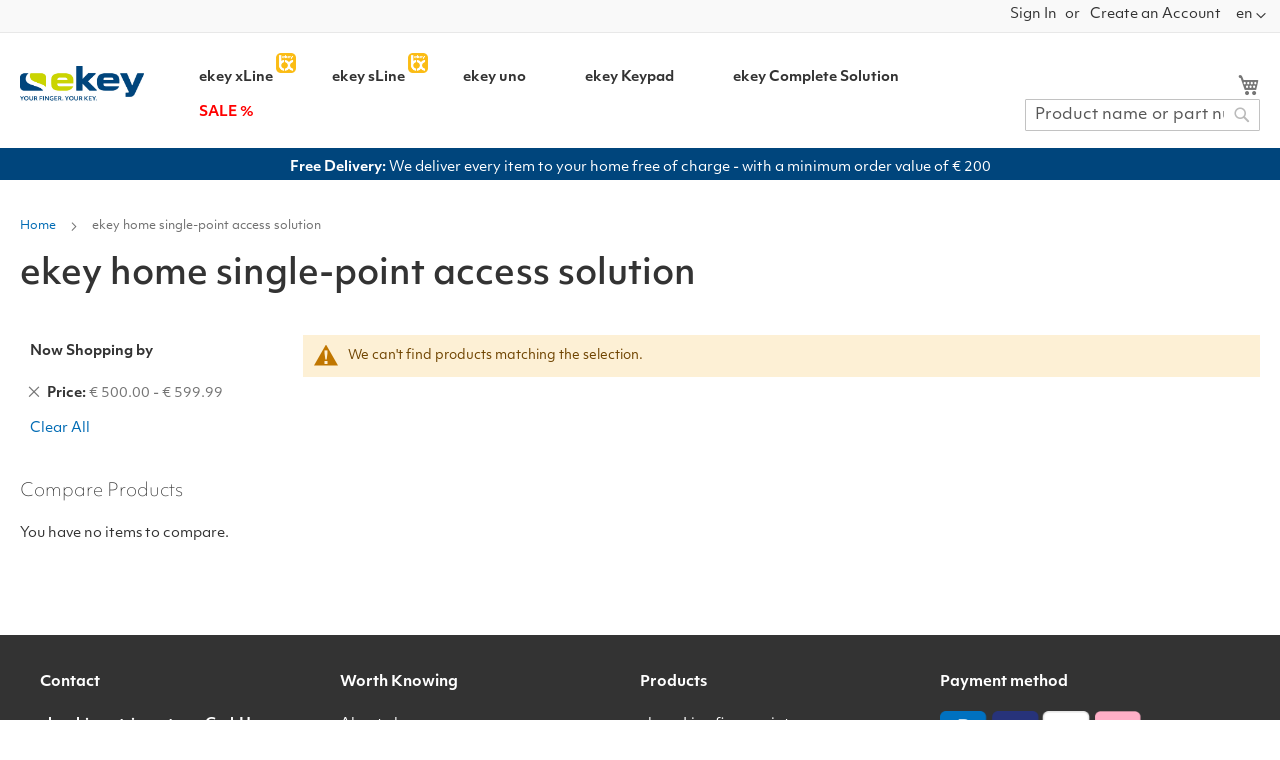

--- FILE ---
content_type: text/html; charset=UTF-8
request_url: https://www.ekey.net/shop/en/ekey-home-single-access-solution.html?farbe_filter=17&price=500-600
body_size: 24327
content:
<!doctype html>
<html lang="en">
    <head >
        <script>
    var LOCALE = 'en\u002DUS';
    var BASE_URL = 'https\u003A\u002F\u002Fwww.ekey.net\u002Fshop\u002F';
    var require = {
        'baseUrl': 'https\u003A\u002F\u002Fwww.ekey.net\u002Fshop\u002Fstatic\u002Ffrontend\u002Fekeybio\u002Fekeydesign2026\u002Fen_US'
    };</script>        <meta charset="utf-8"/>
<meta name="title" content="ekey store Europe&#039;s No. 1 for fingerprint access solutions ekey fingerprint scanner single access solution"/>
<meta name="description" content="Order ekey finger scanners and code keypads online from Europe&#039;s No. 1✓ Over 1 million satisfied customers✓ Quality &quot;Made in Austria&quot;✓ 3-year quality guarantee✓ Order now in the ekey shop"/>
<meta name="robots" content="INDEX,FOLLOW"/>
<meta name="viewport" content="width=device-width, initial-scale=1"/>
<meta name="format-detection" content="telephone=no"/>
<title>ekey store Europe&#039;s No. 1 for fingerprint access solutions ekey fingerprint scanner single access solution</title>
                <link rel="stylesheet" type="text/css" media="all" href="https://www.ekey.net/shop/static/frontend/ekeybio/ekeydesign2026/en_US/mage/calendar.css" />
<link rel="stylesheet" type="text/css" media="all" href="https://www.ekey.net/shop/static/frontend/ekeybio/ekeydesign2026/en_US/css/styles-m.css" />
<link rel="stylesheet" type="text/css" media="all" href="https://www.ekey.net/shop/static/frontend/ekeybio/ekeydesign2026/en_US/jquery/uppy/dist/uppy-custom.css" />
<link rel="stylesheet" type="text/css" media="all" href="https://www.ekey.net/shop/static/frontend/ekeybio/ekeydesign2026/en_US/Amasty_HidePrice/js/fancyambox/jquery.fancyambox.min.css" />
<link rel="stylesheet" type="text/css" media="all" href="https://www.ekey.net/shop/static/frontend/ekeybio/ekeydesign2026/en_US/Amasty_HidePrice/css/amhideprice.css" />
<link rel="stylesheet" type="text/css" media="all" href="https://www.ekey.net/shop/static/frontend/ekeybio/ekeydesign2026/en_US/CleverReach_CleverReachIntegration/css/cr-form.css" />
<link rel="stylesheet" type="text/css" media="all" href="https://www.ekey.net/shop/static/frontend/ekeybio/ekeydesign2026/en_US/Mageplaza_Core/css/owl.carousel.css" />
<link rel="stylesheet" type="text/css" media="all" href="https://www.ekey.net/shop/static/frontend/ekeybio/ekeydesign2026/en_US/Mageplaza_Core/css/owl.theme.css" />
<link rel="stylesheet" type="text/css" media="all" href="https://www.ekey.net/shop/static/frontend/ekeybio/ekeydesign2026/en_US/Mageplaza_BannerSlider/css/animate.min.css" />
<link rel="stylesheet" type="text/css" media="all" href="https://www.ekey.net/shop/static/frontend/ekeybio/ekeydesign2026/en_US/Mageplaza_BannerSlider/css/style.css" />
<link rel="stylesheet" type="text/css" media="all" href="https://www.ekey.net/shop/static/frontend/ekeybio/ekeydesign2026/en_US/Magezon_Core/css/styles.css" />
<link rel="stylesheet" type="text/css" media="all" href="https://www.ekey.net/shop/static/frontend/ekeybio/ekeydesign2026/en_US/Magezon_Core/css/owlcarousel/owl.carousel.min.css" />
<link rel="stylesheet" type="text/css" media="all" href="https://www.ekey.net/shop/static/frontend/ekeybio/ekeydesign2026/en_US/Magezon_Core/css/animate.css" />
<link rel="stylesheet" type="text/css" media="all" href="https://www.ekey.net/shop/static/frontend/ekeybio/ekeydesign2026/en_US/Magezon_Core/css/fontawesome5.css" />
<link rel="stylesheet" type="text/css" media="all" href="https://www.ekey.net/shop/static/frontend/ekeybio/ekeydesign2026/en_US/Magezon_Core/css/mgz_font.css" />
<link rel="stylesheet" type="text/css" media="all" href="https://www.ekey.net/shop/static/frontend/ekeybio/ekeydesign2026/en_US/Magezon_Core/css/mgz_bootstrap.css" />
<link rel="stylesheet" type="text/css" media="all" href="https://www.ekey.net/shop/static/frontend/ekeybio/ekeydesign2026/en_US/Magezon_Builder/css/openiconic.min.css" />
<link rel="stylesheet" type="text/css" media="all" href="https://www.ekey.net/shop/static/frontend/ekeybio/ekeydesign2026/en_US/Magezon_Builder/css/styles.css" />
<link rel="stylesheet" type="text/css" media="all" href="https://www.ekey.net/shop/static/frontend/ekeybio/ekeydesign2026/en_US/Magezon_Builder/css/common.css" />
<link rel="stylesheet" type="text/css" media="all" href="https://www.ekey.net/shop/static/frontend/ekeybio/ekeydesign2026/en_US/Magezon_Newsletter/css/styles.css" />
<link rel="stylesheet" type="text/css" media="all" href="https://www.ekey.net/shop/static/frontend/ekeybio/ekeydesign2026/en_US/Magezon_Core/css/magnific.css" />
<link rel="stylesheet" type="text/css" media="all" href="https://www.ekey.net/shop/static/frontend/ekeybio/ekeydesign2026/en_US/Magezon_PageBuilder/css/styles.css" />
<link rel="stylesheet" type="text/css" media="all" href="https://www.ekey.net/shop/static/frontend/ekeybio/ekeydesign2026/en_US/Magezon_PageBuilder/vendor/photoswipe/photoswipe.css" />
<link rel="stylesheet" type="text/css" media="all" href="https://www.ekey.net/shop/static/frontend/ekeybio/ekeydesign2026/en_US/Magezon_PageBuilder/vendor/photoswipe/default-skin/default-skin.css" />
<link rel="stylesheet" type="text/css" media="all" href="https://www.ekey.net/shop/static/frontend/ekeybio/ekeydesign2026/en_US/Magezon_PageBuilder/vendor/blueimp/css/blueimp-gallery.min.css" />
<link rel="stylesheet" type="text/css" media="all" href="https://www.ekey.net/shop/static/frontend/ekeybio/ekeydesign2026/en_US/Magezon_PageBuilderIconBox/css/styles.css" />
<link rel="stylesheet" type="text/css" media="all" href="https://www.ekey.net/shop/static/frontend/ekeybio/ekeydesign2026/en_US/Ves_All/lib/bootstrap/css/bootstrap-tiny.css" />
<link rel="stylesheet" type="text/css" media="all" href="https://www.ekey.net/shop/static/frontend/ekeybio/ekeydesign2026/en_US/Ves_All/lib/owl.carousel/assets/owl.carousel.css" />
<link rel="stylesheet" type="text/css" media="all" href="https://www.ekey.net/shop/static/frontend/ekeybio/ekeydesign2026/en_US/Ves_All/css/font-awesome.min.css" />
<link rel="stylesheet" type="text/css" media="all" href="https://www.ekey.net/shop/static/frontend/ekeybio/ekeydesign2026/en_US/Ves_Megamenu/css/animate.min.css" />
<link rel="stylesheet" type="text/css" media="all" href="https://www.ekey.net/shop/static/frontend/ekeybio/ekeydesign2026/en_US/Ves_Megamenu/css/bootstrap-tiny.css" />
<link rel="stylesheet" type="text/css" media="all" href="https://www.ekey.net/shop/static/frontend/ekeybio/ekeydesign2026/en_US/Ves_Megamenu/css/carousel.css" />
<link rel="stylesheet" type="text/css" media="all" href="https://www.ekey.net/shop/static/frontend/ekeybio/ekeydesign2026/en_US/Ves_Megamenu/css/styles-m.css" />
<link rel="stylesheet" type="text/css" media="screen and (min-width: 768px)" href="https://www.ekey.net/shop/static/frontend/ekeybio/ekeydesign2026/en_US/css/styles-l.css" />
<link rel="stylesheet" type="text/css" media="screen and (min-width: 768px)" href="https://www.ekey.net/shop/static/frontend/ekeybio/ekeydesign2026/en_US/Ves_Megamenu/css/styles-l.css" />
<link rel="stylesheet" type="text/css" media="print" href="https://www.ekey.net/shop/static/frontend/ekeybio/ekeydesign2026/en_US/css/print.css" />
<link rel="stylesheet" type="text/css" media="all" href="https://use.typekit.net/znv4tjq.css" />
<script type="text/javascript" src="https://www.ekey.net/shop/static/frontend/ekeybio/ekeydesign2026/en_US/requirejs/require.js"></script>
<script type="text/javascript" src="https://www.ekey.net/shop/static/frontend/ekeybio/ekeydesign2026/en_US/mage/requirejs/mixins.js"></script>
<script type="text/javascript" src="https://www.ekey.net/shop/static/frontend/ekeybio/ekeydesign2026/en_US/requirejs-config.js"></script>
<link rel="preload" as="font" crossorigin="anonymous" href="https://www.ekey.net/shop/static/frontend/ekeybio/ekeydesign2026/en_US/fonts/opensans/light/opensans-300.woff2" />
<link rel="preload" as="font" crossorigin="anonymous" href="https://www.ekey.net/shop/static/frontend/ekeybio/ekeydesign2026/en_US/fonts/opensans/regular/opensans-400.woff2" />
<link rel="preload" as="font" crossorigin="anonymous" href="https://www.ekey.net/shop/static/frontend/ekeybio/ekeydesign2026/en_US/fonts/opensans/semibold/opensans-600.woff2" />
<link rel="preload" as="font" crossorigin="anonymous" href="https://www.ekey.net/shop/static/frontend/ekeybio/ekeydesign2026/en_US/fonts/opensans/bold/opensans-700.woff2" />
<link rel="preload" as="font" crossorigin="anonymous" href="https://www.ekey.net/shop/static/frontend/ekeybio/ekeydesign2026/en_US/fonts/Luma-Icons.woff2" />
<link rel="canonical" href="https://www.ekey.net/shop/ekey-home-single-access-solution.html" />
<link rel="icon" type="image/x-icon" href="https://www.ekey.net/shop/media/favicon/stores/1/512x512_ekey_logo.png" />
<link rel="shortcut icon" type="image/x-icon" href="https://www.ekey.net/shop/media/favicon/stores/1/512x512_ekey_logo.png" />
<script>if(!("gdprAppliesGlobally" in window)){window.gdprAppliesGlobally=true}if(!("cmp_id" in window)||window.cmp_id<1){window.cmp_id=0}if(!("cmp_cdid" in window)){window.cmp_cdid="679b306871020"}if(!("cmp_params" in window)){window.cmp_params=""}if(!("cmp_host" in window)){window.cmp_host="c.delivery.consentmanager.net"}if(!("cmp_cdn" in window)){window.cmp_cdn="cdn.consentmanager.net"}if(!("cmp_proto" in window)){window.cmp_proto="https:"}if(!("cmp_codesrc" in window)){window.cmp_codesrc="0"}window.cmp_getsupportedLangs=function(){var b=["DE","EN","FR","IT","NO","DA","FI","ES","PT","RO","BG","ET","EL","GA","HR","LV","LT","MT","NL","PL","SV","SK","SL","CS","HU","RU","SR","ZH","TR","UK","AR","BS"];if("cmp_customlanguages" in window){for(var a=0;a<window.cmp_customlanguages.length;a++){b.push(window.cmp_customlanguages[a].l.toUpperCase())}}return b};window.cmp_getRTLLangs=function(){var a=["AR"];if("cmp_customlanguages" in window){for(var b=0;b<window.cmp_customlanguages.length;b++){if("r" in window.cmp_customlanguages[b]&&window.cmp_customlanguages[b].r){a.push(window.cmp_customlanguages[b].l)}}}return a};window.cmp_getlang=function(a){if(typeof(a)!="boolean"){a=true}if(a&&typeof(cmp_getlang.usedlang)=="string"&&cmp_getlang.usedlang!==""){return cmp_getlang.usedlang}return window.cmp_getlangs()[0]};window.cmp_extractlang=function(a){if(a.indexOf("cmplang=")!=-1){a=a.substr(a.indexOf("cmplang=")+8,2).toUpperCase();if(a.indexOf("&")!=-1){a=a.substr(0,a.indexOf("&"))}}else{a=""}return a};window.cmp_getlangs=function(){var g=window.cmp_getsupportedLangs();var c=[];var f=location.hash;var e=location.search;var j="cmp_params" in window?window.cmp_params:"";var a="languages" in navigator?navigator.languages:[];if(cmp_extractlang(f)!=""){c.push(cmp_extractlang(f))}else{if(cmp_extractlang(e)!=""){c.push(cmp_extractlang(e))}else{if(cmp_extractlang(j)!=""){c.push(cmp_extractlang(j))}else{if("cmp_setlang" in window&&window.cmp_setlang!=""){c.push(window.cmp_setlang.toUpperCase())}else{if("cmp_langdetect" in window&&window.cmp_langdetect==1){c.push(window.cmp_getPageLang())}else{if(a.length>0){for(var d=0;d<a.length;d++){c.push(a[d])}}if("language" in navigator){c.push(navigator.language)}if("userLanguage" in navigator){c.push(navigator.userLanguage)}}}}}}var h=[];for(var d=0;d<c.length;d++){var b=c[d].toUpperCase();if(b.length<2){continue}if(g.indexOf(b)!=-1){h.push(b)}else{if(b.indexOf("-")!=-1){b=b.substr(0,2)}if(g.indexOf(b)!=-1){h.push(b)}}}if(h.length==0&&typeof(cmp_getlang.defaultlang)=="string"&&cmp_getlang.defaultlang!==""){return[cmp_getlang.defaultlang.toUpperCase()]}else{return h.length>0?h:["EN"]}};window.cmp_getPageLangs=function(){var a=window.cmp_getXMLLang();if(a!=""){a=[a.toUpperCase()]}else{a=[]}a=a.concat(window.cmp_getLangsFromURL());return a.length>0?a:["EN"]};window.cmp_getPageLang=function(){var a=window.cmp_getPageLangs();return a.length>0?a[0]:""};window.cmp_getLangsFromURL=function(){var c=window.cmp_getsupportedLangs();var b=location;var m="toUpperCase";var g=b.hostname[m]()+".";var a=b.pathname[m]()+"/";var f=[];for(var e=0;e<c.length;e++){var j=a.substring(0,c[e].length+1);if(g.substring(0,c[e].length+1)==c[e]+"."){f.push(c[e][m]())}else{if(c[e].length==5){var k=c[e].substring(3,5)+"-"+c[e].substring(0,2);if(g.substring(0,k.length+1)==k+"."){f.push(c[e][m]())}}else{if(j==c[e]+"/"||j=="/"+c[e]){f.push(c[e][m]())}else{if(j==c[e].replace("-","/")+"/"||j=="/"+c[e].replace("-","/")){f.push(c[e][m]())}else{if(c[e].length==5){var k=c[e].substring(3,5)+"-"+c[e].substring(0,2);var h=a.substring(0,k.length+1);if(h==k+"/"||h==k.replace("-","/")+"/"){f.push(c[e][m]())}}}}}}}return f};window.cmp_getXMLLang=function(){var c=document.getElementsByTagName("html");if(c.length>0){var c=c[0]}else{c=document.documentElement}if(c&&c.getAttribute){var a=c.getAttribute("xml:lang");if(typeof(a)!="string"||a==""){a=c.getAttribute("lang")}if(typeof(a)=="string"&&a!=""){var b=window.cmp_getsupportedLangs();return b.indexOf(a.toUpperCase())!=-1||b.indexOf(a.substr(0,2).toUpperCase())!=-1?a:""}else{return""}}};(function(){var B=document;var C=B.getElementsByTagName;var o=window;var t="";var h="";var k="";var D=function(e){var i="cmp_"+e;e="cmp"+e+"=";var d="";var l=e.length;var G=location;var H=G.hash;var w=G.search;var u=H.indexOf(e);var F=w.indexOf(e);if(u!=-1){d=H.substring(u+l,9999)}else{if(F!=-1){d=w.substring(F+l,9999)}else{return i in o&&typeof(o[i])!=="function"?o[i]:""}}var E=d.indexOf("&");if(E!=-1){d=d.substring(0,E)}return d};var j=D("lang");if(j!=""){t=j;k=t}else{if("cmp_getlang" in o){t=o.cmp_getlang().toLowerCase();h=o.cmp_getlangs().slice(0,3).join("_");k=o.cmp_getPageLangs().slice(0,3).join("_");if("cmp_customlanguages" in o){var m=o.cmp_customlanguages;for(var x=0;x<m.length;x++){var a=m[x].l.toLowerCase();if(a==t){t="en"}}}}}var q=("cmp_proto" in o)?o.cmp_proto:"https:";if(q!="http:"&&q!="https:"){q="https:"}var n=("cmp_ref" in o)?o.cmp_ref:location.href;if(n.length>300){n=n.substring(0,300)}var z=function(d){var I=B.createElement("script");I.setAttribute("data-cmp-ab","1");I.type="text/javascript";I.async=true;I.src=d;var H=["body","div","span","script","head"];var w="currentScript";var F="parentElement";var l="appendChild";var G="body";if(B[w]&&B[w][F]){B[w][F][l](I)}else{if(B[G]){B[G][l](I)}else{for(var u=0;u<H.length;u++){var E=C(H[u]);if(E.length>0){E[0][l](I);break}}}}};var b=D("design");var c=D("regulationkey");var y=D("gppkey");var s=D("att");var f=o.encodeURIComponent;var g=false;try{g=B.cookie.length>0}catch(A){g=false}var p=q+"//"+o.cmp_host+"/delivery/cmp.php?";p+=("cmp_id" in o&&o.cmp_id>0?"id="+o.cmp_id:"")+("cmp_cdid" in o?"&cdid="+o.cmp_cdid:"")+"&h="+f(n);p+=(b!=""?"&cmpdesign="+f(b):"")+(c!=""?"&cmpregulationkey="+f(c):"")+(y!=""?"&cmpgppkey="+f(y):"");p+=(s!=""?"&cmpatt="+f(s):"")+("cmp_params" in o?"&"+o.cmp_params:"")+(g?"&__cmpfcc=1":"");z(p+"&l="+f(t)+"&ls="+f(h)+"&lp="+f(k)+"&o="+(new Date()).getTime());var r="js";var v=D("debugunminimized")!=""?"":".min";if(D("debugcoverage")=="1"){r="instrumented";v=""}if(D("debugtest")=="1"){r="jstests";v=""}z(q+"//"+o.cmp_cdn+"/delivery/"+r+"/cmp_final"+v+".js")})();window.cmp_addFrame=function(b){if(!window.frames[b]){if(document.body){var a=document.createElement("iframe");a.style.cssText="display:none";if("cmp_cdn" in window&&"cmp_ultrablocking" in window&&window.cmp_ultrablocking>0){a.src="//"+window.cmp_cdn+"/delivery/empty.html"}a.name=b;a.setAttribute("title","Intentionally hidden, please ignore");a.setAttribute("role","none");a.setAttribute("tabindex","-1");document.body.appendChild(a)}else{window.setTimeout(window.cmp_addFrame,10,b)}}};window.cmp_rc=function(c,b){var l="";try{l=document.cookie}catch(h){l=""}var j="";var f=0;var g=false;while(l!=""&&f<100){f++;while(l.substr(0,1)==" "){l=l.substr(1,l.length)}var k=l.substring(0,l.indexOf("="));if(l.indexOf(";")!=-1){var m=l.substring(l.indexOf("=")+1,l.indexOf(";"))}else{var m=l.substr(l.indexOf("=")+1,l.length)}if(c==k){j=m;g=true}var d=l.indexOf(";")+1;if(d==0){d=l.length}l=l.substring(d,l.length)}if(!g&&typeof(b)=="string"){j=b}return(j)};window.cmp_stub=function(){var a=arguments;__cmp.a=__cmp.a||[];if(!a.length){return __cmp.a}else{if(a[0]==="ping"){if(a[1]===2){a[2]({gdprApplies:gdprAppliesGlobally,cmpLoaded:false,cmpStatus:"stub",displayStatus:"hidden",apiVersion:"2.2",cmpId:31},true)}else{a[2](false,true)}}else{if(a[0]==="getUSPData"){a[2]({version:1,uspString:window.cmp_rc("__cmpccpausps","1---")},true)}else{if(a[0]==="getTCData"){__cmp.a.push([].slice.apply(a))}else{if(a[0]==="addEventListener"||a[0]==="removeEventListener"){__cmp.a.push([].slice.apply(a))}else{if(a.length==4&&a[3]===false){a[2]({},false)}else{__cmp.a.push([].slice.apply(a))}}}}}}};window.cmp_gpp_ping=function(){return{gppVersion:"1.1",cmpStatus:"stub",cmpDisplayStatus:"hidden",signalStatus:"not ready",supportedAPIs:["2:tcfeuv2","5:tcfcav1","7:usnat","8:usca","9:usva","10:usco","11:usut","12:usct"],cmpId:31,sectionList:[],applicableSections:[0],gppString:"",parsedSections:{}}};window.cmp_dsastub=function(){var a=arguments;a[0]="dsa."+a[0];window.cmp_gppstub(a)};window.cmp_gppstub=function(){var c=arguments;__gpp.q=__gpp.q||[];if(!c.length){return __gpp.q}var h=c[0];var g=c.length>1?c[1]:null;var f=c.length>2?c[2]:null;var a=null;var j=false;if(h==="ping"){a=window.cmp_gpp_ping();j=true}else{if(h==="addEventListener"){__gpp.e=__gpp.e||[];if(!("lastId" in __gpp)){__gpp.lastId=0}__gpp.lastId++;var d=__gpp.lastId;__gpp.e.push({id:d,callback:g});a={eventName:"listenerRegistered",listenerId:d,data:true,pingData:window.cmp_gpp_ping()};j=true}else{if(h==="removeEventListener"){__gpp.e=__gpp.e||[];a=false;for(var e=0;e<__gpp.e.length;e++){if(__gpp.e[e].id==f){__gpp.e[e].splice(e,1);a=true;break}}j=true}else{__gpp.q.push([].slice.apply(c))}}}if(a!==null&&typeof(g)==="function"){g(a,j)}};window.cmp_msghandler=function(d){var a=typeof d.data==="string";try{var c=a?JSON.parse(d.data):d.data}catch(f){var c=null}if(typeof(c)==="object"&&c!==null&&"__cmpCall" in c){var b=c.__cmpCall;window.__cmp(b.command,b.parameter,function(h,g){var e={__cmpReturn:{returnValue:h,success:g,callId:b.callId}};d.source.postMessage(a?JSON.stringify(e):e,"*")})}if(typeof(c)==="object"&&c!==null&&"__uspapiCall" in c){var b=c.__uspapiCall;window.__uspapi(b.command,b.version,function(h,g){var e={__uspapiReturn:{returnValue:h,success:g,callId:b.callId}};d.source.postMessage(a?JSON.stringify(e):e,"*")})}if(typeof(c)==="object"&&c!==null&&"__tcfapiCall" in c){var b=c.__tcfapiCall;window.__tcfapi(b.command,b.version,function(h,g){var e={__tcfapiReturn:{returnValue:h,success:g,callId:b.callId}};d.source.postMessage(a?JSON.stringify(e):e,"*")},b.parameter)}if(typeof(c)==="object"&&c!==null&&"__gppCall" in c){var b=c.__gppCall;window.__gpp(b.command,function(h,g){var e={__gppReturn:{returnValue:h,success:g,callId:b.callId}};d.source.postMessage(a?JSON.stringify(e):e,"*")},"parameter" in b?b.parameter:null,"version" in b?b.version:1)}if(typeof(c)==="object"&&c!==null&&"__dsaCall" in c){var b=c.__dsaCall;window.__dsa(b.command,function(h,g){var e={__dsaReturn:{returnValue:h,success:g,callId:b.callId}};d.source.postMessage(a?JSON.stringify(e):e,"*")},"parameter" in b?b.parameter:null,"version" in b?b.version:1)}};window.cmp_setStub=function(a){if(!(a in window)||(typeof(window[a])!=="function"&&typeof(window[a])!=="object"&&(typeof(window[a])==="undefined"||window[a]!==null))){window[a]=window.cmp_stub;window[a].msgHandler=window.cmp_msghandler;window.addEventListener("message",window.cmp_msghandler,false)}};window.cmp_setGppStub=function(a){if(!(a in window)||(typeof(window[a])!=="function"&&typeof(window[a])!=="object"&&(typeof(window[a])==="undefined"||window[a]!==null))){window[a]=window.cmp_gppstub;window[a].msgHandler=window.cmp_msghandler;window.addEventListener("message",window.cmp_msghandler,false)}};if(!("cmp_noiframepixel" in window)){window.cmp_addFrame("__cmpLocator")}if((!("cmp_disableusp" in window)||!window.cmp_disableusp)&&!("cmp_noiframepixel" in window)){window.cmp_addFrame("__uspapiLocator")}if((!("cmp_disabletcf" in window)||!window.cmp_disabletcf)&&!("cmp_noiframepixel" in window)){window.cmp_addFrame("__tcfapiLocator")}if((!("cmp_disablegpp" in window)||!window.cmp_disablegpp)&&!("cmp_noiframepixel" in window)){window.cmp_addFrame("__gppLocator")}if((!("cmp_disabledsa" in window)||!window.cmp_disabledsa)&&!("cmp_noiframepixel" in window)){window.cmp_addFrame("__dsaLocator")}window.cmp_setStub("__cmp");if(!("cmp_disabletcf" in window)||!window.cmp_disabletcf){window.cmp_setStub("__tcfapi")}if(!("cmp_disableusp" in window)||!window.cmp_disableusp){window.cmp_setStub("__uspapi")}if(!("cmp_disablegpp" in window)||!window.cmp_disablegpp){window.cmp_setGppStub("__gpp")}if(!("cmp_disabledsa" in window)||!window.cmp_disabledsa){window.cmp_setGppStub("__dsa")};</script>


<script>
  window.dataLayer = window.dataLayer || [];
  function gtag(){dataLayer.push(arguments);}

  gtag('consent', 'default', {
    'ad_storage': 'denied',
    'analytics_storage': 'denied',
    'ad_user_data':'denied',
    'ad_personalization': 'denied',
    'wait_for_update': 500
  });

  dataLayer.push({
    'event': 'default_consent'
  });
</script>

<!-- Bing -->
<script type="text/plain" class="cmplazyload" data-cmp-vendor="s11">
(function(w,d,t,r,u){var f,n,i;w[u]=w[u]||[],f=function(){var o={ti:"343043873", enableAutoSpaTracking: true};o.q=w[u],w[u]=new UET(o),w[u].push("pageLoad")},n=d.createElement(t),n.src=r,n.async=1,n.onload=n.onreadystatechange=function(){var s=this.readyState;s&&s!=="loaded"&&s!=="complete"||(f(),n.onload=n.onreadystatechange=null)},i=d.getElementsByTagName(t)[0],i.parentNode.insertBefore(n,i)})(window,document,"script","//bat.bing.com/bat.js","uetq");
</script>
<!-- End Bing -->

<!--Start of Zendesk Chat Script-->
<script type="text/plain" class="cmplazyload" data-cmp-vendor="s902">
window.$zopim||(function(d,s){var z=$zopim=function(c){z._.push(c)},$=z.s=
d.createElement(s),e=d.getElementsByTagName(s)[0];z.set=function(o){z.set.
_.push(o)};z._=[];z.set._=[];$.async=!0;$.setAttribute("charset","utf-8");
$.src="https://v2.zopim.com/?5sp3FXsuRyc3h0hmvuFuzQ2uIsYZlMMb";z.t=+new Date;$.
type="text/javascript";e.parentNode.insertBefore($,e)})(document,"script");
</script>

<!--End of Zendesk Chat Script-->

<meta property="product:availability" content="in stock">

<script type="text/plain" class="cmplazyload" data-cmp-vendor="s49">
!function(e){if(!window.pintrk){window.pintrk = function () {
window.pintrk.queue.push(Array.prototype.slice.call(arguments))};var
  n=window.pintrk;n.queue=[],n.version="3.0";var
  t=document.createElement("script");t.async=!0,t.src=e;var
  r=document.getElementsByTagName("script")[0];
  r.parentNode.insertBefore(t,r)}}("https://s.pinimg.com/ct/core.js");
pintrk('load', '2614378255202', {em: '<user_email_address>'});
pintrk('page');
</script>

<noscript>
<img height="1" width="1" style="display:none;" alt=""
  src="https://ct.pinterest.com/v3/?event=init&tid=2614378255202&pd[em]=<hashed_email_address>&noscript=1" />
</noscript>

<script>
(function(g,e,o,t,a,r,ge,tl,y,s){
t=g.getElementsByTagName(e)[0];y=g.createElement(e);y.async=true;
y.src='https://g10696554090.co/gr?id=-NebulS9UoDSrsQoeTFK&refurl='+g.referrer+'&winurl='+encodeURIComponent(window.location);
t.parentNode.insertBefore(y,t);
})(document,'script');
</script>

<script type="text/javascript" src="https://cdn.consentmanager.net/delivery/js/accessibility.min.js" data-acc-accid="c122f252bb25" data-acc-host="delivery.consentmanager.net" data-acc-cdn="cdn.consentmanager.net"></script>

<script type="application/ld+json">
{
  "@context": "https://schema.org",
  "@type": "Product",
  "name": "ekey Fingerprint Scanner",
  "brand": {
    "@type": "Brand",
    "name": "ekey biometric systems GmbH"
  },
  "additionalProperty": [
    {
      "@type": "PropertyValue",
      "name": "False Acceptance Rate (FAR)",
      "value": 1e-7,
      "unitText": "probability",
      "description": "FAR 1:10,000,000 (0.00001%) — probability per attempt that an impostor fingerprint is accepted"
    }
  ]
}
</script>


<style>

.abs-discount-block .block>.title strong, .paypal-review-discount .block>.title strong, .cart-discount .block>.title strong {
    font-weight: 900;
}

#zakeke-customize-button {
    vertical-align: top;
    margin-right: 1%;
    margin-bottom: 15px;

    font-size: clamp(14px, 1.5vw, 18px); /* min 14px, bevorzugt 1.5vw, max 18px */
    width: auto;

    padding-left: clamp(10px, 8vw, 90px); /* padding responsive mit Begrenzung */
    padding-right: clamp(10px, 8vw, 90px);

    background-color: #4faf4b;
    border: 1px solid #4faf4b;
    color: #fff;
    border-radius: 7px !important;

    line-height: clamp(32px, 4vw, 48px); /* passt sich der Höhe an */
    font-weight: 600;
    text-transform: inherit;
}

.klarna-payments-method-cell {
    display: contents;
 }

.block-content.content {
    border: 1px solid #dadada;
    border-radius: 5px;
}

.price-box.price-final_price {
    display: table;
}

.page-main .block.accessory-upsell {
    margin-bottom: 20px;
    overflow: hidden;
}

.page-main .block.accessory-upsell .items .item .checkbox {
    float: left;
    margin-top: 4px;
    vertical-align: top;
    margin-left: 17px;
    margin-top: 8px;
}

.block .title {
    display: block;
    margin-bottom: 3px;
    padding-top: 6px;
}

.page-main .block.accessory-upsell .items .item .accessories-right {
    margin-top: 9px;
}

.page-main .block.accessory-upsell .items .item .accessories-right .accessory-image-photo {
    display: inline-block;
    float: left;
    padding: 0px;
    margin-top: -10px;
}

a.pagebuilder-button-primary {
    background: #575756;
}

.navigation .level0 .submenu a:hover, .navigation .level0 .submenu a.ui-state-focus {
            background: #ffffff !important;
    
        }
.navigation .level0 .submenu a:hover, .navigation .level0 .submenu a.ui-state-focus {
            background: #ffffff !important;
    
        }
.fotorama__thumb-border {
 
    border: 1px solid #00457c;

}

.swatch-option {
    padding: 40px 40px;
}

.fotorama__thumb {
    background-color: #ffffff;
}
input#newsletter {
width: auto;
}

span.price-container.price-final_price.tax.weee {
    gap: 10px;
}
li.item.link.compare {
    display: none;
}

.info_box {
    background: #f9f9f9;
}

.product.media .sparsh-product-label-image {
    position: absolute;
    top: 0px;
    right: 0px;
    z-index: 1;
    width: 40%;
}

.products-grid .product-item-info .sparsh-product-label-image {
    position: absolute;
    top: 0px;
    right: 0px;
    z-index: 2;
    width: 60%;
}

span.sparsh-product-label.rectangle {
    font-size: 16px;
}

.blackfriday-mobile {
display:none !important;
}

@media only screen and (max-width: 600px) {

.black-friday-desktop {
display:none !important;
}

.blackfriday-mobile {
display:block !important;
}

.banner-spruch {
    background: #00457c;
    text-align: center;
    color: #fff;
    padding: 19px;
    margin-bottom: 21px;
    font-weight: 600;
    font-size: 16px;
}

 }

@media only screen and (min-width: 600px) and (max-width: 1366px) {


.mgz-element-slider .mgz-carousel-item {
    background-position: center;
    background-repeat: no-repeat;
    background-size: contain;
    max-height: none !important;
width: 100%; /* Container füllt die gesamte Breite */
    height: auto !important; /* Höhe wird automatisch angepasst */
    min-height: 365px; /* Optional: Mindesthöhe definieren */

}
}

@media only screen and (min-width: 1367px) and (max-width: 1560px) {


.mgz-element-slider .mgz-carousel-item {
    background-position: center;
    background-repeat: no-repeat;
    background-size: contain;
    max-height: none !important;
width: 100%; /* Container füllt die gesamte Breite */
    height: auto !important; /* Höhe wird automatisch angepasst */
    min-height: 415px; /* Optional: Mindesthöhe definieren */

}
}

@media only screen and (min-width: 1561px) and (max-width: 1700px) {


.mgz-element-slider .mgz-carousel-item {
    background-position: center;
    background-repeat: no-repeat;
    background-size: contain;
    max-height: none !important;
width: 100%; /* Container füllt die gesamte Breite */
    height: auto !important; /* Höhe wird automatisch angepasst */
    min-height: 450px; /* Optional: Mindesthöhe definieren */

}
}


.cmprecallwarningB {

  display: none !important;
}
.cmpboxrecall.cmpstyleroot.cmprecallwarning {
  display: none !impor

</style>        <!-- BEGIN GOOGLE ANALYTICS CODE -->
<script type="text/x-magento-init">
{
    "*": {
        "Magento_GoogleAnalytics/js/google-analytics": {
            "isCookieRestrictionModeEnabled": 0,
            "currentWebsite": 1,
            "cookieName": "user_allowed_save_cookie",
            "ordersTrackingData": [],
            "pageTrackingData": {"optPageUrl":"","isAnonymizedIpActive":true,"accountId":"UA-67693035-2"}        }
    }
}
</script>
<!-- END GOOGLE ANALYTICS CODE -->
    <script type="text/x-magento-init">
        {
            "*": {
                "Magento_PageCache/js/form-key-provider": {
                    "isPaginationCacheEnabled":
                        0                }
            }
        }
    </script>

<!--Custom Style-->

        <!-- Start of MageDelight GA4 Extension -->
    <script>
        window.getStoreCookies = function(name) {
            match = document.cookie.match(new RegExp(name + '=([^;]+)'));
            if (match) return decodeURIComponent(match[1].replace(/\+/g, ' ')) ;
        };

        window.dataLayer = window.dataLayer || [];
                var obtainCookie = ['customerId','customerGroup'];
        obtainCookie.map(function(cookieName) {
            var cookieValue = window.getStoreCookies(cookieName);
            if (cookieValue) {
                var mdObj = {};
                mdObj[cookieName.replace('md_', '')] = cookieValue;
                window.dataLayer.push(mdObj);
            }
        });
    </script>
    <!-- End of MageDelight GA4 Extension -->


    <!-- Start of MageDelight GA4 Extension -->
    <!-- Google Tag Manager -->
<script>(function(w,d,s,l,i){w[l]=w[l]||[];w[l].push({'gtm.start':
new Date().getTime(),event:'gtm.js'});var f=d.getElementsByTagName(s)[0],
j=d.createElement(s),dl=l!='dataLayer'?'&l='+l:'';j.async=true;j.src=
'https://www.googletagmanager.com/gtm.js?id='+i+dl;f.parentNode.insertBefore(j,f);
})(window,document,'script','dataLayer','GTM-TMT36TW');</script>
<!-- End Google Tag Manager -->            <script>
  gtag('event', 'page_view', {
    'send_to': 'AW-941709805',
    'value': 'replace with value',
    'items': [{
      'id': 'replace with value',
      'google_business_vertical': 'retail'
    }]
  });
</script>        <!-- Google tag (gtag.js) -->
<script async src="https://www.googletagmanager.com/gtag/js?id=G-TWYQRTPEB8"></script>
<script>
  window.dataLayer = window.dataLayer || [];
  function gtag(){dataLayer.push(arguments);}
  gtag('js', new Date());

  gtag('config', 'G-TWYQRTPEB8');
</script>        <!-- End of MageDelight GA4 Extension -->







<style>
	@media (min-width: 1260px) {
		.magezon-builder .mgz-container {width: 1260px;}
	}
	</style>

<!-- MEGAMENU CUSTOM CSS -->
<style type="text/css">
	@media only screen and (max-width: 991px){
.nav-sections .header-top-links {
    display: none;
}
.subtitlemenu {
margin-top:-30px;
}

 .navigation .parent .nav-anchor {
  
   text-shadow: 0px 0px 0 rgba(0, 0, 0, 0.0); 0
    
  }

}


@media screen and (min-width: 992px){




.ves-megamenu .navigation .nav-item.subhover > .submenu {
top:73px !important;

}
.ves-megamenu .navigation .level0.submenu-left,
  .ves-megamenu .navigation .level0.submenu-right {
 height: 73px; }

.page-header._sticky .navigation {
    width: 1000px;
}

.page-header._sticky .navigation .contact-menu-item{
display:none; 
}


.navigation  ul {
box-sizing: border-box;
margin-left: auto;
margin-right: auto;
max-width: 1800px;
padding-left: 20px;
padding-right: 20px;
width: auto;
}
 .navigation .level0 .submenu a:hover,
  .navigation .level0 .submenu a.ui-state-focus {
   
    color: #00457c;
}
.level0.current>a  {
background:none !important;
 color: #00457c !important;
}
.nav-item .level1 {

font-weight: 600  !important; 
}

.navigation .level0 {
padding-right: 3%;
font-weight: 600  !important; 
}

.nav-item .level2 {

font-size:12px !important;
}

.nav-item.current>a {
border-color: #00457c !important;
}

 .nav-item.active>a {
   
    color: #00457c !important;
}

.ves-megamenu .nav-item.active>a {
background:none !important;

}

.ves-megamenu .navigation .level0 .submenu .mega-col > .nav-item > a {
    border-left: 3px solid transparent;
padding-left: 13px;


  }

.navigation .subtitlemenu{ 
font-size: 14px  !important;
font-weight: 400  !important;
margin-top: -12px;
line-height: 1;

}

.dropdown-menu {
width: 100% !important;
}
.ves-megamenu .navigation .nav-item.subhover > .submenu {
    top: 40px !important;
}
}</style>
<!-- MEGAMENU CUSTOM CSS -->
    <style>.yr87pm2-s{text-align:center}.yr87pm2 .mgz-block-heading-line:before{height:1px;background-color:#cecece}.tpwuxcx-s{margin-bottom:-8px !important}.waaqfra-s{background-color:#00457c !important}.tgmbrab-s{text-align:center}.tgmbrab .mgz-block-heading-line:before{height:1px;background-color:#cecece}.gc2ry1s-s{margin-bottom:-8px !important}.di3nay8-s{min-height:80px !important;background-color:#00457c !important}</style></head>
    <body data-container="body"
          data-mage-init='{"loaderAjax": {}, "loader": { "icon": "https://www.ekey.net/shop/static/frontend/ekeybio/ekeydesign2026/en_US/images/loader-2.gif"}}'
        id="html-body" class="page-with-filter page-products categorypath-ekey-home-single-access-solution category-ekey-home-single-access-solution catalog-category-view page-layout-2columns-left">
        
<script type="text/x-magento-init">
    {
        "*": {
            "Magento_PageBuilder/js/widget-initializer": {
                "config": {"[data-content-type=\"slider\"][data-appearance=\"default\"]":{"Magento_PageBuilder\/js\/content-type\/slider\/appearance\/default\/widget":false},"[data-content-type=\"map\"]":{"Magento_PageBuilder\/js\/content-type\/map\/appearance\/default\/widget":false},"[data-content-type=\"row\"]":{"Magento_PageBuilder\/js\/content-type\/row\/appearance\/default\/widget":false},"[data-content-type=\"tabs\"]":{"Magento_PageBuilder\/js\/content-type\/tabs\/appearance\/default\/widget":false},"[data-content-type=\"slide\"]":{"Magento_PageBuilder\/js\/content-type\/slide\/appearance\/default\/widget":{"buttonSelector":".pagebuilder-slide-button","showOverlay":"hover","dataRole":"slide"}},"[data-content-type=\"banner\"]":{"Magento_PageBuilder\/js\/content-type\/banner\/appearance\/default\/widget":{"buttonSelector":".pagebuilder-banner-button","showOverlay":"hover","dataRole":"banner"}},"[data-content-type=\"buttons\"]":{"Magento_PageBuilder\/js\/content-type\/buttons\/appearance\/inline\/widget":false},"[data-content-type=\"products\"][data-appearance=\"carousel\"]":{"Magento_PageBuilder\/js\/content-type\/products\/appearance\/carousel\/widget":false}},
                "breakpoints": {"desktop":{"label":"Desktop","stage":true,"default":true,"class":"desktop-switcher","icon":"Magento_PageBuilder::css\/images\/switcher\/switcher-desktop.svg","conditions":{"min-width":"1024px"},"options":{"products":{"default":{"slidesToShow":"5"}}}},"tablet":{"conditions":{"max-width":"1024px","min-width":"768px"},"options":{"products":{"default":{"slidesToShow":"4"},"continuous":{"slidesToShow":"3"}}}},"mobile":{"label":"Mobile","stage":true,"class":"mobile-switcher","icon":"Magento_PageBuilder::css\/images\/switcher\/switcher-mobile.svg","media":"only screen and (max-width: 767px)","conditions":{"max-width":"767px","min-width":"640px"},"options":{"products":{"default":{"slidesToShow":"3"}}}},"mobile-small":{"conditions":{"max-width":"640px"},"options":{"products":{"default":{"slidesToShow":"2"},"continuous":{"slidesToShow":"1"}}}}}            }
        }
    }
</script>

    
    <script type="module">const { KlarnaSDK } = await import("https\u003A\u002F\u002Fjs.klarna.com\u002Fweb\u002Dsdk\u002Fv1\u002Fklarna.mjs");
const MyKlarna = await KlarnaSDK({
    clientId: "klarna_live_client_NDRwd1MpZWQqZFN5JXlNKFdDJGF6OEd1WDIyKVJjZFMsYTc4OGY0NjYtMjkwMC00YWNlLWI0ZTMtMmJlZDk5MWJlMjAyLDEsbXlRenJtUjljQnpxK3d5SGYwYXRvOXhTYlExK1dPUVliQmg1TUhEN2pCcz0",
    environment: "production",
    locale: "en\u002DUS"
});
const token = await MyKlarna.Interoperability.token();
const klarnaReadyEvent = new CustomEvent("klarna-sdk-ready", {
    detail: { token, sdk: MyKlarna }
});
window.dispatchEvent(klarnaReadyEvent);</script>    
<div class="cookie-status-message" id="cookie-status">
    The store will not work correctly when cookies are disabled.</div>
<script type="text&#x2F;javascript">document.querySelector("#cookie-status").style.display = "none";</script>
<script type="text/x-magento-init">
    {
        "*": {
            "cookieStatus": {}
        }
    }
</script>

<script type="text/x-magento-init">
    {
        "*": {
            "mage/cookies": {
                "expires": null,
                "path": "\u002F",
                "domain": ".www.ekey.net",
                "secure": true,
                "lifetime": "3600"
            }
        }
    }
</script>
    <noscript>
        <div class="message global noscript">
            <div class="content">
                <p>
                    <strong>JavaScript seems to be disabled in your browser.</strong>
                    <span>
                        For the best experience on our site, be sure to turn on Javascript in your browser.                    </span>
                </p>
            </div>
        </div>
    </noscript>

<script>
    window.cookiesConfig = window.cookiesConfig || {};
    window.cookiesConfig.secure = true;
</script><script>    require.config({
        map: {
            '*': {
                wysiwygAdapter: 'mage/adminhtml/wysiwyg/tiny_mce/tinymceAdapter'
            }
        }
    });</script><script>    require.config({
        paths: {
            googleMaps: 'https\u003A\u002F\u002Fmaps.googleapis.com\u002Fmaps\u002Fapi\u002Fjs\u003Fv\u003D3.56\u0026key\u003D'
        },
        config: {
            'Magento_PageBuilder/js/utils/map': {
                style: '',
            },
            'Magento_PageBuilder/js/content-type/map/preview': {
                apiKey: '',
                apiKeyErrorMessage: 'You\u0020must\u0020provide\u0020a\u0020valid\u0020\u003Ca\u0020href\u003D\u0027https\u003A\u002F\u002Fwww.ekey.net\u002Fshop\u002Fadminhtml\u002Fsystem_config\u002Fedit\u002Fsection\u002Fcms\u002F\u0023cms_pagebuilder\u0027\u0020target\u003D\u0027_blank\u0027\u003EGoogle\u0020Maps\u0020API\u0020key\u003C\u002Fa\u003E\u0020to\u0020use\u0020a\u0020map.'
            },
            'Magento_PageBuilder/js/form/element/map': {
                apiKey: '',
                apiKeyErrorMessage: 'You\u0020must\u0020provide\u0020a\u0020valid\u0020\u003Ca\u0020href\u003D\u0027https\u003A\u002F\u002Fwww.ekey.net\u002Fshop\u002Fadminhtml\u002Fsystem_config\u002Fedit\u002Fsection\u002Fcms\u002F\u0023cms_pagebuilder\u0027\u0020target\u003D\u0027_blank\u0027\u003EGoogle\u0020Maps\u0020API\u0020key\u003C\u002Fa\u003E\u0020to\u0020use\u0020a\u0020map.'
            },
        }
    });</script><script>
    require.config({
        shim: {
            'Magento_PageBuilder/js/utils/map': {
                deps: ['googleMaps']
            }
        }
    });</script><script type="text/x-magento-init">
{"*":{"Chessio_Matomo\/js\/tracker":{"scriptUrl":"https:\/\/live.ekey.net\/matomo.js","trackerUrl":"https:\/\/live.ekey.net\/matomo.php","siteId":1,"actions":[["setEcommerceView",false,false,"ekey home single-point access solution"],["enableLinkTracking",true],["setLinkTrackingTimer",500],["trackPageView"]]}}}</script>
<script type="text/javascript">
(function (w, d) {
    w._paq = w._paq || [];
    w._paq.push(['setTrackerUrl', 'https://live.ekey.net/matomo.php']);
    w._paq.push(['setSiteId', 1]);
    var g = d.createElement('script'),
        s = d.getElementsByTagName('script')[0];
    g.type = 'text/javascript';
    g.async = true;
    g.defer = true;
    g.src = 'https://live.ekey.net/matomo.js';
    s.parentNode.insertBefore(g, s);
})(window, document);
</script>
<script type="text/javascript">
(function (require, undefined) {
    'use strict';
    var moduleName = 'Chessio_Matomo/js/tracker';
    (require !== undefined) && require([moduleName], undefined, function (e) {
        if (e.requireType === 'scripterror'
            && (e.requireModules && e.requireModules[0]) === moduleName
        ) {
            require.undef(moduleName);
            define(moduleName, function () {
                var noop = function () { /* NoOp */ };
                var error = function () {
                    throw new Error('Failed to load Matomo module');
                };
                var mock = {
                    createTracker: error,
                    getMatomo: error,
                    getTracker: error,
                    push: noop
                };
                mock[moduleName] = noop;
                return mock;
            });
        }
    });
})(require);
</script>
<noscript>
    <p>
        <img src="https://live.ekey.net/matomo.php?idsite=1&rec=1&url=https%3A%2F%2Fwww.ekey.net%2Fshop%2Fen%2Fekey-home-single-access-solution.html%3Ffarbe_filter%3D17%26price%3D500-600"
             style="border: 0;"
             alt="" />
    </p>
</noscript>
<div class="page-wrapper"><header class="page-header"><div class="panel wrapper"><div class="panel header"><a class="action skip contentarea"
   href="#contentarea">
    <span>
        Skip to Content    </span>
</a>
        <div class="switcher language switcher-language" data-ui-id="language-switcher" id="switcher-language">
        <strong class="label switcher-label"><span>Language</span></strong>
        <div class="actions dropdown options switcher-options">
            <div class="action toggle switcher-trigger"
                 id="switcher-language-trigger"
                 data-mage-init='{"dropdown":{}}'
                 data-toggle="dropdown"
                 data-trigger-keypress-button="true">
                <strong class="view-en">
                    <span>en</span>
                </strong>
            </div>
            <ul class="dropdown switcher-dropdown"
                data-target="dropdown">
                                                            <li class="view-de switcher-option">
                            <a href="https://www.ekey.net/shop/stores/store/redirect/___store/de/___from_store/en/uenc/aHR0cHM6Ly93d3cuZWtleS5uZXQvc2hvcC9la2V5LWhvbWUtc2luZ2xlLWFjY2Vzcy1zb2x1dGlvbi5odG1sP2ZhcmJlX2ZpbHRlcj0xNyZwcmljZT01MDAtNjAwJl9fX3N0b3JlPWRl/">
                                de                            </a>
                        </li>
                                                                                    </ul>
        </div>
    </div>
<ul class="header links">    <li class="greet welcome" data-bind="scope: 'customer'">
        <!-- ko if: customer().fullname  -->
        <span class="logged-in"
              data-bind="text: new String('Welcome, %1!').
              replace('%1', customer().fullname)">
        </span>
        <!-- /ko -->
        <!-- ko ifnot: customer().fullname  -->
        <span class="not-logged-in"
              data-bind="text: ''"></span>
                <!-- /ko -->
    </li>
        <script type="text/x-magento-init">
        {
            "*": {
                "Magento_Ui/js/core/app": {
                    "components": {
                        "customer": {
                            "component": "Magento_Customer/js/view/customer"
                        }
                    }
                }
            }
        }
    </script>
<!-- BLOCK customer --><!-- /BLOCK customer --><li class="link authorization-link" data-label="or">
    <a href="https://www.ekey.net/shop/customer/account/login/referer/aHR0cHM6Ly93d3cuZWtleS5uZXQvc2hvcC9la2V5LWhvbWUtc2luZ2xlLWFjY2Vzcy1zb2x1dGlvbi5odG1sP2ZhcmJlX2ZpbHRlcj0xNyZwcmljZT01MDAtNjAw/"        >Sign In</a>
</li>
<li><a href="https://www.ekey.net/shop/customer/account/create/" id="idflSN1hBS" >Create an Account</a></li></ul></div></div><div class="header content"><ul class="compare wrapper"><li class="item link compare" data-bind="scope: 'compareProducts'" data-role="compare-products-link">
    <a class="action compare no-display" title="Compare&#x20;Products"
       data-bind="attr: {'href': compareProducts().listUrl}, css: {'no-display': !compareProducts().count}"
    >
        Compare Products        <span class="counter qty" data-bind="text: compareProducts().countCaption"></span>
    </a>
</li>
<script type="text/x-magento-init">
{"[data-role=compare-products-link]": {"Magento_Ui/js/core/app": {"components":{"compareProducts":{"component":"Magento_Catalog\/js\/view\/compare-products"}}}}}
</script>
</ul><div class="ekey-header-left"><span data-action="toggle-nav" class="action nav-toggle"><span>Toggle Nav</span></span>
<a
    class="logo"
    href="https://www.ekey.net/shop/"
    title=""
    aria-label="store logo">
    <img src="https://www.ekey.net/shop/media/logo/websites/1/ekey_logo.jpg"
         title=""
         alt=""
            width="170"                />
</a>
</div><div class="ekey-header-center">    <div class="sections nav-sections">
                <div class="section-items nav-sections-items"
             data-mage-init='{"tabs":{"openedState":"active"}}'>
                                            <div class="section-item-title nav-sections-item-title"
                     data-role="collapsible">
                    <a class="nav-sections-item-switch"
                       data-toggle="switch" href="#store.menu">
                        Menu                    </a>
                </div>
                <div class="section-item-content nav-sections-item-content"
                     id="store.menu"
                     data-role="content">
                    <div id="top-menu-en8-1769187785" class="block ves-megamenu top-navigation ves-maccordion ves-dhorizontal hide-blocks ves-megamenu-hover  top-menu-en8">
            <div class="navigation navitaion17691877856973a9c9b9c34">
        <nav class="navigation" data-action="navigation">
            <ul id="nav17691877856973a9c9b9c34" class="nav17691877856973a9c9b9c34"   data-mage-init='{"menu":{"responsive":false, "expanded":false, "position":{"my":"left top","at":"left bottom"}}}' data-toggle-mobile-nav="false">
                <li id="vesitem-21931769126406907135808" class=" nav-item level0 submenu-left subhover  dropdown level-top  parent"  ><a href="#" title="ekey xLine"    class=" nav-anchor"><span>ekey xLine</span><img class="item-icon icon-right"  src="https://www.ekey.net/shop/media/wysiwyg/ekey/bionyx_icon.png????i??y?]?????^??v??usm?ݶ?o????????ۮ???zu??q??ﭞ" alt="ekey xLine"/><span class="opener"></span></a><div class=" submenu dropdown-menu"  ><div class="submenu-inner before-ves-submenu-inner"><div class="item-header"><p><strong>The smart fingerprint scanner next to the door</strong></p></div><div class="content-wrapper"><div class="item-content" style="width:100%"><div class="level1 nav-dropdown ves-column4 "><div class="item-content1 hidden-xs hidden-sm"><div class="mega-col mega-col-4 mega-col-level-1 col-xs-12"><div id="vesitem-21941769126406411684386" class=" nav-item level1 submenu-alignleft subgroup  dropdown-submenu "  ><a href="https://www.ekey.net/shop/en/ekey-xline-fingerprintset-fur-aufputzmontage.html" title="Fingerprint scanner wall-mounted" target="_self"   class=" nav-anchor subitems-group"><span>Fingerprint scanner wall-mounted</span><span class="opener"></span></a><div class=" submenu dropdown-mega"  ><div class="submenu-inner before-ves-submenu-inner"><div class="content-wrapper"><div class="item-content" style="width:100%"><div class="nav-dropdown"><p><a title="ekey xLine Fingerprint Aufputz" href="https://www.ekey.net/shop/en/ekey-xline-fingerprintset-fur-aufputzmontage.html"><img src="https://www.ekey.net/shop/media/.renditions/wysiwyg/ekey/203725_VAR01_01_S_Preview_Webshop_1.jpg" alt="ekey xLine Fingerprint Aufputz" width="200" height="200"></a></p></div></div></div></div></div></div></div><div class="mega-col mega-col-4 mega-col-level-1 col-xs-12"><div id="vesitem-219517691264061667075346" class=" nav-item level1 submenu-alignleft subgroup  dropdown-submenu "  ><a href="https://www.ekey.net/shop/en/ekey-xline-fingerprintset-fur-unterputzmontage.html" title="Fingerprint scanner flush-mounted" target="_self"   class=" nav-anchor subitems-group"><span>Fingerprint scanner flush-mounted</span><span class="opener"></span></a><div class=" submenu dropdown-mega"  ><div class="submenu-inner before-ves-submenu-inner"><div class="content-wrapper"><div class="item-content" style="width:100%"><div class="nav-dropdown"><p><a href="https://www.ekey.net/shop/en/ekey-xline-fingerprintset-fur-unterputzmontage.html"><img src="https://www.ekey.net/shop/media/.renditions/wysiwyg/ekey/203722_VAR01_01_S_Preview_Webshop_1.jpg" alt="ekey xline Fingerprint Unterputz" width="200" height="200"></a></p></div></div></div></div></div></div></div><div class="mega-col mega-col-4 mega-col-level-1 col-xs-12"><div id="vesitem-219617691264061817478973" class=" nav-item level1 submenu-alignleft subgroup  dropdown-submenu "  ><a href="https://www.ekey.net/shop/en/ekey-xline/ekey-xline-fingerprint-switch-programs.html" title="Fingerprint scanner switch ranges" target="_self"   class=" nav-anchor subitems-group"><span>Fingerprint scanner switch ranges</span><span class="opener"></span></a><div class=" submenu dropdown-mega"  ><div class="submenu-inner before-ves-submenu-inner"><div class="content-wrapper"><div class="item-content" style="width:100%"><div class="nav-dropdown"><p><a title="ekey xLine Schalterprogramme" href="https://www.ekey.net/shop/en/ekey-xline/ekey-xline-fingerprint-switch-programs.html"><img src="https://www.ekey.net/shop/media/.renditions/wysiwyg/ekey/webshop_lp__07_07_1.png" alt="ekey xLine Zubehör" width="200" height="200" loading="lazy"></a></p></div></div></div></div></div></div></div><div class="mega-col mega-col-4 mega-col-level-1 col-xs-12"><div id="vesitem-21971769126406209206676" class=" nav-item level1 submenu-alignleft subgroup  dropdown-submenu "  ><a href="https://www.ekey.net/shop/en/ekey-xline/smart-home-schnittstellen.html" title="Smart Home & Accessories" target="_self"   class=" nav-anchor subitems-group"><span>Smart Home & Accessories</span><span class="opener"></span></a><div class=" submenu dropdown-mega"  ><div class="submenu-inner before-ves-submenu-inner"><div class="content-wrapper"><div class="item-content" style="width:100%"><div class="nav-dropdown"><p><a href="https://www.ekey.net/shop/en/ekey-xline/smart-home-schnittstellen.html"><img src="https://www.ekey.net/shop/media/.renditions/wysiwyg/ekey/270018_VAR01_01_S_Preview_Webshop_1.jpg" alt="ekey bionyx App Modul" width="200" height="200"></a></p></div></div></div></div></div></div></div></div><div class="item-content2 hidden-lg hidden-md"><div id="vesitem-219417691264064116843862" class=" nav-item level1 submenu-alignleft subgroup  dropdown-submenu "  ><a href="https://www.ekey.net/shop/en/ekey-xline-fingerprintset-fur-aufputzmontage.html" title="Fingerprint scanner wall-mounted" target="_self"   class=" nav-anchor subitems-group"><span>Fingerprint scanner wall-mounted</span><span class="opener"></span></a><div class=" submenu dropdown-mega"  ><div class="submenu-inner before-ves-submenu-inner"><div class="content-wrapper"><div class="item-content" style="width:100%"><div class="nav-dropdown"><p><a title="ekey xLine Fingerprint Aufputz" href="https://www.ekey.net/shop/en/ekey-xline-fingerprintset-fur-aufputzmontage.html"><img src="https://www.ekey.net/shop/media/.renditions/wysiwyg/ekey/203725_VAR01_01_S_Preview_Webshop_1.jpg" alt="ekey xLine Fingerprint Aufputz" width="200" height="200"></a></p></div></div></div></div></div></div><div id="vesitem-2195176912640616670753462" class=" nav-item level1 submenu-alignleft subgroup  dropdown-submenu "  ><a href="https://www.ekey.net/shop/en/ekey-xline-fingerprintset-fur-unterputzmontage.html" title="Fingerprint scanner flush-mounted" target="_self"   class=" nav-anchor subitems-group"><span>Fingerprint scanner flush-mounted</span><span class="opener"></span></a><div class=" submenu dropdown-mega"  ><div class="submenu-inner before-ves-submenu-inner"><div class="content-wrapper"><div class="item-content" style="width:100%"><div class="nav-dropdown"><p><a href="https://www.ekey.net/shop/en/ekey-xline-fingerprintset-fur-unterputzmontage.html"><img src="https://www.ekey.net/shop/media/.renditions/wysiwyg/ekey/203722_VAR01_01_S_Preview_Webshop_1.jpg" alt="ekey xline Fingerprint Unterputz" width="200" height="200"></a></p></div></div></div></div></div></div><div id="vesitem-2196176912640618174789732" class=" nav-item level1 submenu-alignleft subgroup  dropdown-submenu "  ><a href="https://www.ekey.net/shop/en/ekey-xline/ekey-xline-fingerprint-switch-programs.html" title="Fingerprint scanner switch ranges" target="_self"   class=" nav-anchor subitems-group"><span>Fingerprint scanner switch ranges</span><span class="opener"></span></a><div class=" submenu dropdown-mega"  ><div class="submenu-inner before-ves-submenu-inner"><div class="content-wrapper"><div class="item-content" style="width:100%"><div class="nav-dropdown"><p><a title="ekey xLine Schalterprogramme" href="https://www.ekey.net/shop/en/ekey-xline/ekey-xline-fingerprint-switch-programs.html"><img src="https://www.ekey.net/shop/media/.renditions/wysiwyg/ekey/webshop_lp__07_07_1.png" alt="ekey xLine Zubehör" width="200" height="200" loading="lazy"></a></p></div></div></div></div></div></div><div id="vesitem-219717691264062092066762" class=" nav-item level1 submenu-alignleft subgroup  dropdown-submenu "  ><a href="https://www.ekey.net/shop/en/ekey-xline/smart-home-schnittstellen.html" title="Smart Home & Accessories" target="_self"   class=" nav-anchor subitems-group"><span>Smart Home & Accessories</span><span class="opener"></span></a><div class=" submenu dropdown-mega"  ><div class="submenu-inner before-ves-submenu-inner"><div class="content-wrapper"><div class="item-content" style="width:100%"><div class="nav-dropdown"><p><a href="https://www.ekey.net/shop/en/ekey-xline/smart-home-schnittstellen.html"><img src="https://www.ekey.net/shop/media/.renditions/wysiwyg/ekey/270018_VAR01_01_S_Preview_Webshop_1.jpg" alt="ekey bionyx App Modul" width="200" height="200"></a></p></div></div></div></div></div></div></div></div></div></div></div></div></li><li id="vesitem-2198176912640692804444" class=" nav-item level0 submenu-left subhover  dropdown level-top  parent"  ><a href="#" title="ekey sLine"    class=" nav-anchor"><span>ekey sLine</span><img class="item-icon icon-right"  src="https://www.ekey.net/shop/media/wysiwyg/ekey/bionyx_icon.png????i??y?]?????^??v??usm?ݶ?o????????ۮ???zu??q??ﭞ" alt="ekey sLine"/><span class="opener"></span></a><div class=" submenu dropdown-menu"  ><div class="submenu-inner before-ves-submenu-inner"><div class="item-header"><p><strong>The smart fingerprint scanner for door stations</strong></p></div><div class="content-wrapper"><div class="item-content" style="width:100%"><div class="level1 nav-dropdown ves-column3 "><div class="item-content1 hidden-xs hidden-sm"><div class="mega-col mega-col-6 mega-col-level-1 col-xs-12"><div id="vesitem-219917691264061429354964" class=" nav-item level1 submenu-alignleft subgroup  dropdown-submenu "  ><a href="https://www.ekey.net/shop/en/ekey-sline-fingerprint-gira-106.html" title="Fingerprint scanner Gira 106" target="_self"   class=" nav-anchor subitems-group"><span>Fingerprint scanner Gira 106</span><span class="opener"></span></a><div class=" submenu dropdown-mega"  ><div class="submenu-inner before-ves-submenu-inner"><div class="content-wrapper"><div class="item-content" style="width:100%"><div class="nav-dropdown"><p><a href="https://www.ekey.net/shop/en/ekey-sline-fingerprint-gira-106.html"><img src="https://www.ekey.net/shop/media/.renditions/wysiwyg/ekey/sline_rahmen_gira_1.jpg" alt="ekey sLine Fingerprint Gira 106" width="200" height="200"></a></p></div></div></div></div></div></div><div id="vesitem-220017691264061734847638" class=" nav-item level1 submenu-alignleft subgroup  dropdown-submenu "  ><a href="https://www.ekey.net/shop/ekey-xline-fingerprintset-fuer-loxone-montagerahmen+farbe_xline_fingerprint-Schwarz+montagerahmen_typ-1-Fach~Montagerahmen.html" title="Fingerprint scanner Loxone" target="_self"   class=" nav-anchor subitems-group"><span>Fingerprint scanner Loxone</span><span class="opener"></span></a><div class=" submenu dropdown-mega"  ><div class="submenu-inner before-ves-submenu-inner"><div class="content-wrapper"><div class="item-content" style="width:100%"><div class="nav-dropdown"><p><a href="https://www.ekey.net/shop/ekey-xline-fingerprintset-fuer-loxone-montagerahmen+farbe_xline_fingerprint-Schwarz+montagerahmen_typ-1-Fach~Montagerahmen.html"><img src="https://www.ekey.net/shop/media/.renditions/wysiwyg/ekey/sline_rahmen_loxone.jpg" alt="" width="200" height="200"></a></p></div></div></div></div></div></div></div><div class="mega-col mega-col-6 mega-col-level-1 col-xs-12"><div id="vesitem-220117691264061048593675" class=" nav-item level1 submenu-alignleft subgroup  dropdown-submenu "  ><a href="https://www.ekey.net/shop/en/ekey-sline-fingerprintset-in-schwarz-fur-2n-ip-verso-sprechanlagen.html" title="Fingerprint scanner 2N IP Verso" target="_self"   class=" nav-anchor subitems-group"><span>Fingerprint scanner 2N IP Verso</span><span class="opener"></span></a><div class=" submenu dropdown-mega"  ><div class="submenu-inner before-ves-submenu-inner"><div class="content-wrapper"><div class="item-content" style="width:100%"><div class="nav-dropdown"><p><a href="https://www.ekey.net/shop/en/ekey-sline-fingerprintset-in-schwarz-fur-2n-ip-verso-sprechanlagen.html"><img src="https://www.ekey.net/shop/media/.renditions/wysiwyg/ekey/sline_rahmen_2N.jpg" alt="ekey sLine Fingerprint 2N IP Verso" width="200" height="200"></a></p></div></div></div></div></div></div><div id="vesitem-220217691264061010504035" class=" nav-item level1 submenu-alignleft subgroup  dropdown-submenu "  ><a href="https://www.ekey.net/shop/en/ekey-sline/ekey-sline-fingerprint-sprechanlagen-hohlraume.html" title="Fingerprint scanner for intercoms & cavities" target="_self"   class=" nav-anchor subitems-group"><span>Fingerprint scanner for intercoms & cavities</span><span class="opener"></span></a><div class=" submenu dropdown-mega"  ><div class="submenu-inner before-ves-submenu-inner"><div class="content-wrapper"><div class="item-content" style="width:100%"><div class="nav-dropdown"><p><a href="https://www.ekey.net/shop/en/ekey-sline/ekey-sline-fingerprint-sprechanlagen-hohlraume.html"><img src="https://www.ekey.net/shop/media/.renditions/wysiwyg/ekey/204002_VAR01_01_S_logos_1.jpg" alt="ekey sLine Fingerprint Sprechanlagen &amp; Hohlräume" width="200" height="200"></a></p></div></div></div></div></div></div></div><div class="mega-col mega-col-6 mega-col-level-1 col-xs-12"><div id="vesitem-22031769126406580736122" class=" nav-item level1 submenu-alignleft subgroup  dropdown-submenu "  ><a href="https://www.ekey.net/shop/en/catalog/product/view/id/1138" title="Fingerprint scanner Siedle Vario" target="_self"   class=" nav-anchor subitems-group"><span>Fingerprint scanner Siedle Vario</span><span class="opener"></span></a><div class=" submenu dropdown-mega"  ><div class="submenu-inner before-ves-submenu-inner"><div class="content-wrapper"><div class="item-content" style="width:100%"><div class="nav-dropdown"><p><a href="https://www.ekey.net/shop/en/catalog/product/view/id/1138"><img src="https://www.ekey.net/shop/media/.renditions/wysiwyg/ekey/sline_rahmen_siedle.jpg" alt="ekey sLine Fingerprint Siedle Vario" width="200" height="200"></a></p></div></div></div></div></div></div><div id="vesitem-220417691264061780784190" class=" nav-item level1 submenu-alignleft subgroup  dropdown-submenu "  ><a href="https://www.ekey.net/shop/en/ekey-sline/smart-home-schnittstellen.html" title="Smart Home & Interfaces" target="_self"   class=" nav-anchor subitems-group"><span>Smart Home & Interfaces</span><span class="opener"></span></a><div class=" submenu dropdown-mega"  ><div class="submenu-inner before-ves-submenu-inner"><div class="content-wrapper"><div class="item-content" style="width:100%"><div class="nav-dropdown"><p><a title="ekey Smart Home &amp; Schnittstellen" href="https://www.ekey.net/shop/en/ekey-sline/smart-home-schnittstellen.html"><img src="https://www.ekey.net/shop/media/.renditions/wysiwyg/ekey/270018_VAR01_01_S_Preview_Webshop_1.jpg" alt="ekey bionyx App Modul" width="200" height="200"></a></p></div></div></div></div></div></div></div></div><div class="item-content2 hidden-lg hidden-md"><div id="vesitem-2199176912640614293549642" class=" nav-item level1 submenu-alignleft subgroup  dropdown-submenu "  ><a href="https://www.ekey.net/shop/en/ekey-sline-fingerprint-gira-106.html" title="Fingerprint scanner Gira 106" target="_self"   class=" nav-anchor subitems-group"><span>Fingerprint scanner Gira 106</span><span class="opener"></span></a><div class=" submenu dropdown-mega"  ><div class="submenu-inner before-ves-submenu-inner"><div class="content-wrapper"><div class="item-content" style="width:100%"><div class="nav-dropdown"><p><a href="https://www.ekey.net/shop/en/ekey-sline-fingerprint-gira-106.html"><img src="https://www.ekey.net/shop/media/.renditions/wysiwyg/ekey/sline_rahmen_gira_1.jpg" alt="ekey sLine Fingerprint Gira 106" width="200" height="200"></a></p></div></div></div></div></div></div><div id="vesitem-2200176912640617348476382" class=" nav-item level1 submenu-alignleft subgroup  dropdown-submenu "  ><a href="https://www.ekey.net/shop/ekey-xline-fingerprintset-fuer-loxone-montagerahmen+farbe_xline_fingerprint-Schwarz+montagerahmen_typ-1-Fach~Montagerahmen.html" title="Fingerprint scanner Loxone" target="_self"   class=" nav-anchor subitems-group"><span>Fingerprint scanner Loxone</span><span class="opener"></span></a><div class=" submenu dropdown-mega"  ><div class="submenu-inner before-ves-submenu-inner"><div class="content-wrapper"><div class="item-content" style="width:100%"><div class="nav-dropdown"><p><a href="https://www.ekey.net/shop/ekey-xline-fingerprintset-fuer-loxone-montagerahmen+farbe_xline_fingerprint-Schwarz+montagerahmen_typ-1-Fach~Montagerahmen.html"><img src="https://www.ekey.net/shop/media/.renditions/wysiwyg/ekey/sline_rahmen_loxone.jpg" alt="" width="200" height="200"></a></p></div></div></div></div></div></div><div id="vesitem-2201176912640610485936752" class=" nav-item level1 submenu-alignleft subgroup  dropdown-submenu "  ><a href="https://www.ekey.net/shop/en/ekey-sline-fingerprintset-in-schwarz-fur-2n-ip-verso-sprechanlagen.html" title="Fingerprint scanner 2N IP Verso" target="_self"   class=" nav-anchor subitems-group"><span>Fingerprint scanner 2N IP Verso</span><span class="opener"></span></a><div class=" submenu dropdown-mega"  ><div class="submenu-inner before-ves-submenu-inner"><div class="content-wrapper"><div class="item-content" style="width:100%"><div class="nav-dropdown"><p><a href="https://www.ekey.net/shop/en/ekey-sline-fingerprintset-in-schwarz-fur-2n-ip-verso-sprechanlagen.html"><img src="https://www.ekey.net/shop/media/.renditions/wysiwyg/ekey/sline_rahmen_2N.jpg" alt="ekey sLine Fingerprint 2N IP Verso" width="200" height="200"></a></p></div></div></div></div></div></div><div id="vesitem-2202176912640610105040352" class=" nav-item level1 submenu-alignleft subgroup  dropdown-submenu "  ><a href="https://www.ekey.net/shop/en/ekey-sline/ekey-sline-fingerprint-sprechanlagen-hohlraume.html" title="Fingerprint scanner for intercoms & cavities" target="_self"   class=" nav-anchor subitems-group"><span>Fingerprint scanner for intercoms & cavities</span><span class="opener"></span></a><div class=" submenu dropdown-mega"  ><div class="submenu-inner before-ves-submenu-inner"><div class="content-wrapper"><div class="item-content" style="width:100%"><div class="nav-dropdown"><p><a href="https://www.ekey.net/shop/en/ekey-sline/ekey-sline-fingerprint-sprechanlagen-hohlraume.html"><img src="https://www.ekey.net/shop/media/.renditions/wysiwyg/ekey/204002_VAR01_01_S_logos_1.jpg" alt="ekey sLine Fingerprint Sprechanlagen &amp; Hohlräume" width="200" height="200"></a></p></div></div></div></div></div></div><div id="vesitem-220317691264065807361222" class=" nav-item level1 submenu-alignleft subgroup  dropdown-submenu "  ><a href="https://www.ekey.net/shop/en/catalog/product/view/id/1138" title="Fingerprint scanner Siedle Vario" target="_self"   class=" nav-anchor subitems-group"><span>Fingerprint scanner Siedle Vario</span><span class="opener"></span></a><div class=" submenu dropdown-mega"  ><div class="submenu-inner before-ves-submenu-inner"><div class="content-wrapper"><div class="item-content" style="width:100%"><div class="nav-dropdown"><p><a href="https://www.ekey.net/shop/en/catalog/product/view/id/1138"><img src="https://www.ekey.net/shop/media/.renditions/wysiwyg/ekey/sline_rahmen_siedle.jpg" alt="ekey sLine Fingerprint Siedle Vario" width="200" height="200"></a></p></div></div></div></div></div></div><div id="vesitem-2204176912640617807841902" class=" nav-item level1 submenu-alignleft subgroup  dropdown-submenu "  ><a href="https://www.ekey.net/shop/en/ekey-sline/smart-home-schnittstellen.html" title="Smart Home & Interfaces" target="_self"   class=" nav-anchor subitems-group"><span>Smart Home & Interfaces</span><span class="opener"></span></a><div class=" submenu dropdown-mega"  ><div class="submenu-inner before-ves-submenu-inner"><div class="content-wrapper"><div class="item-content" style="width:100%"><div class="nav-dropdown"><p><a title="ekey Smart Home &amp; Schnittstellen" href="https://www.ekey.net/shop/en/ekey-sline/smart-home-schnittstellen.html"><img src="https://www.ekey.net/shop/media/.renditions/wysiwyg/ekey/270018_VAR01_01_S_Preview_Webshop_1.jpg" alt="ekey bionyx App Modul" width="200" height="200"></a></p></div></div></div></div></div></div></div></div></div></div></div></div></li><li id="vesitem-22051769126406203360629" class=" nav-item level0 submenu-left subhover  dropdown level-top menu-nachrustlosung parent"  ><a href="#" title="ekey uno"    class=" nav-anchor"><span>ekey uno</span><span class="opener"></span></a><div class=" submenu dropdown-menu"  ><div class="submenu-inner before-ves-submenu-inner"><div class="item-header"><p><strong>The smart retrofit solution for existing doors</strong></p></div><div class="content-wrapper"><div class="item-content" style="width:100%"><div class="level1 nav-dropdown ves-column4 "><div class="item-content1 hidden-xs hidden-sm"><div class="mega-col mega-col-4 mega-col-level-1 col-xs-12"><div id="vesitem-22061769126406686088823" class=" nav-item level1 submenu-alignleft subgroup  dropdown-submenu "  ><a href="https://www.ekey.net/shop/en/ekey-uno-fingerprint-t%C3%BCr%C3%B6ffner-kompletteset-eqiva-nuki.html" title="ekey uno complete set" target="_self"   class=" nav-anchor subitems-group"><span>ekey uno complete set</span><span class="opener"></span></a><div class=" submenu dropdown-mega"  ><div class="submenu-inner before-ves-submenu-inner"><div class="content-wrapper"><div class="item-content" style="width:100%"><div class="nav-dropdown"><p><a title="ekey uno Komplettset" href="https://www.ekey.net/shop/en/ekey-uno-fingerprint-t%C3%BCr%C3%B6ffner-kompletteset-eqiva-nuki.html"><img src="https://www.ekey.net/shop/media/.renditions/wysiwyg/ekey/uno_nuki_eqiva_set_1.jpg" alt="ekey uno Fingerprint mit Nuki oder eqiva" width="200" height="200"></a></p></div></div></div></div></div></div></div><div class="mega-col mega-col-4 mega-col-level-1 col-xs-12"><div id="vesitem-220717691264061098069271" class=" nav-item level1 submenu-alignleft subgroup  dropdown-submenu "  ><a href="https://www.ekey.net/shop/en/ekey_fingerprint_nuki_eqiva.html" title="ekey uno fingerprint scanner" target="_self"   class=" nav-anchor subitems-group"><span>ekey uno fingerprint scanner</span><span class="opener"></span></a><div class=" submenu dropdown-mega"  ><div class="submenu-inner before-ves-submenu-inner"><div class="content-wrapper"><div class="item-content" style="width:100%"><div class="nav-dropdown"><p><a title="ekey uno Fingerprint für Nuki oder eqiva" href="https://www.ekey.net/shop/en/ekey_fingerprint_nuki_eqiva.html"><img src="https://www.ekey.net/shop/media/.renditions/wysiwyg/ekey/fingerprint_eqiva_.jpg" alt="ekey uno fingerprint scanner for eqiva" width="200" height="200"></a></p></div></div></div></div></div></div></div><div class="mega-col mega-col-4 mega-col-level-1 col-xs-12"><div id="vesitem-220817691264062100803320" class=" nav-item level1 submenu-alignleft subgroup  dropdown-submenu "  ><a href="https://www.ekey.net/shop/en/abus-door-cylinder-c73n.html" title="Lock cylinder" target="_self"   class=" nav-anchor subitems-group"><span>Lock cylinder</span><span class="opener"></span></a><div class=" submenu dropdown-mega"  ><div class="submenu-inner before-ves-submenu-inner"><div class="content-wrapper"><div class="item-content" style="width:100%"><div class="nav-dropdown"><p><a title="Abus Türzylinder" href="https://www.ekey.net/shop/en/abus-door-cylinder-c73n.html"><img src="https://www.ekey.net/shop/media/.renditions/wysiwyg/ekey/270002_var01_01_s_1.jpg" alt="Abus Türzylinder" width="200" height="200"></a></p></div></div></div></div></div></div></div><div class="mega-col mega-col-4 mega-col-level-1 col-xs-12"><div id="vesitem-22091769126406821891476" class=" nav-item level1 submenu-alignleft subgroup  dropdown-submenu "  ><a href="https://www.ekey.net/shop/en/retrofit-solution-for-existing-doors/ekey-uno-with-nuki-smart-lock/accessories.html" title="Accessories" target="_self"   class=" nav-anchor subitems-group"><span>Accessories</span><span class="opener"></span></a><div class=" submenu dropdown-mega"  ><div class="submenu-inner before-ves-submenu-inner"><div class="content-wrapper"><div class="item-content" style="width:100%"><div class="nav-dropdown"><p><a title="ekey uno Zubehör" href="https://www.ekey.net/shop/en/retrofit-solution-for-existing-doors/ekey-uno-with-nuki-smart-lock/accessories.html"><img src="https://www.ekey.net/shop/media/.renditions/wysiwyg/ekey/200011_VAR01_03_S_1_2_1.jpg" alt="ekey uno Zubehör" width="200" height="200"></a></p></div></div></div></div></div></div></div></div><div class="item-content2 hidden-lg hidden-md"><div id="vesitem-220617691264066860888232" class=" nav-item level1 submenu-alignleft subgroup  dropdown-submenu "  ><a href="https://www.ekey.net/shop/en/ekey-uno-fingerprint-t%C3%BCr%C3%B6ffner-kompletteset-eqiva-nuki.html" title="ekey uno complete set" target="_self"   class=" nav-anchor subitems-group"><span>ekey uno complete set</span><span class="opener"></span></a><div class=" submenu dropdown-mega"  ><div class="submenu-inner before-ves-submenu-inner"><div class="content-wrapper"><div class="item-content" style="width:100%"><div class="nav-dropdown"><p><a title="ekey uno Komplettset" href="https://www.ekey.net/shop/en/ekey-uno-fingerprint-t%C3%BCr%C3%B6ffner-kompletteset-eqiva-nuki.html"><img src="https://www.ekey.net/shop/media/.renditions/wysiwyg/ekey/uno_nuki_eqiva_set_1.jpg" alt="ekey uno Fingerprint mit Nuki oder eqiva" width="200" height="200"></a></p></div></div></div></div></div></div><div id="vesitem-2207176912640610980692712" class=" nav-item level1 submenu-alignleft subgroup  dropdown-submenu "  ><a href="https://www.ekey.net/shop/en/ekey_fingerprint_nuki_eqiva.html" title="ekey uno fingerprint scanner" target="_self"   class=" nav-anchor subitems-group"><span>ekey uno fingerprint scanner</span><span class="opener"></span></a><div class=" submenu dropdown-mega"  ><div class="submenu-inner before-ves-submenu-inner"><div class="content-wrapper"><div class="item-content" style="width:100%"><div class="nav-dropdown"><p><a title="ekey uno Fingerprint für Nuki oder eqiva" href="https://www.ekey.net/shop/en/ekey_fingerprint_nuki_eqiva.html"><img src="https://www.ekey.net/shop/media/.renditions/wysiwyg/ekey/fingerprint_eqiva_.jpg" alt="ekey uno fingerprint scanner for eqiva" width="200" height="200"></a></p></div></div></div></div></div></div><div id="vesitem-2208176912640621008033202" class=" nav-item level1 submenu-alignleft subgroup  dropdown-submenu "  ><a href="https://www.ekey.net/shop/en/abus-door-cylinder-c73n.html" title="Lock cylinder" target="_self"   class=" nav-anchor subitems-group"><span>Lock cylinder</span><span class="opener"></span></a><div class=" submenu dropdown-mega"  ><div class="submenu-inner before-ves-submenu-inner"><div class="content-wrapper"><div class="item-content" style="width:100%"><div class="nav-dropdown"><p><a title="Abus Türzylinder" href="https://www.ekey.net/shop/en/abus-door-cylinder-c73n.html"><img src="https://www.ekey.net/shop/media/.renditions/wysiwyg/ekey/270002_var01_01_s_1.jpg" alt="Abus Türzylinder" width="200" height="200"></a></p></div></div></div></div></div></div><div id="vesitem-220917691264068218914762" class=" nav-item level1 submenu-alignleft subgroup  dropdown-submenu "  ><a href="https://www.ekey.net/shop/en/retrofit-solution-for-existing-doors/ekey-uno-with-nuki-smart-lock/accessories.html" title="Accessories" target="_self"   class=" nav-anchor subitems-group"><span>Accessories</span><span class="opener"></span></a><div class=" submenu dropdown-mega"  ><div class="submenu-inner before-ves-submenu-inner"><div class="content-wrapper"><div class="item-content" style="width:100%"><div class="nav-dropdown"><p><a title="ekey uno Zubehör" href="https://www.ekey.net/shop/en/retrofit-solution-for-existing-doors/ekey-uno-with-nuki-smart-lock/accessories.html"><img src="https://www.ekey.net/shop/media/.renditions/wysiwyg/ekey/200011_VAR01_03_S_1_2_1.jpg" alt="ekey uno Zubehör" width="200" height="200"></a></p></div></div></div></div></div></div></div></div></div></div></div></div></li><li id="vesitem-221017691264061295389652" class=" nav-item level0 submenu-left subhover  dropdown level-top  parent"  ><a href="#" title="ekey Keypad"    class=" nav-anchor"><span>ekey Keypad</span><span class="opener"></span></a><div class=" submenu dropdown-menu"  ><div class="submenu-inner before-ves-submenu-inner"><div class="item-header"><p><strong>The intuitive code pad</strong>&nbsp;</p></div><div class="content-wrapper"><div class="item-content" style="width:100%"><div class="level1 nav-dropdown ves-column4 "><div class="item-content1 hidden-xs hidden-sm"><div class="mega-col mega-col-4 mega-col-level-1 col-xs-12"><div id="vesitem-221117691264062083172955" class=" nav-item level1 nav-1-1 submenu-alignleft subgroup  dropdown-submenu  category-item"  ><a href="https://www.ekey.net/shop/ekey-home-single-access-solution/fingerprint-scanner-code-keyboards/keypad.html" title="Keypad" target="_self"   class=" nav-anchor subitems-group"><span>Keypad</span><span class="opener"></span></a><div class=" submenu dropdown-mega"  ><div class="submenu-inner before-ves-submenu-inner"><div class="content-wrapper"><div class="item-content" style="width:100%"><div class="nav-dropdown"><p><a href="https://www.ekey.net/shop/en/ekey-home-einzel-zutrittslosung/fingerscanner-keypad/keypad.html"><img src="https://www.ekey.net/shop/media/.renditions/wysiwyg/ekey/180139_VAR01_01_S_Preview_Webshop_1.jpg" alt="ekey keypad integra" width="200" height="200"></a></p></div></div></div></div></div></div></div><div class="mega-col mega-col-4 mega-col-level-1 col-xs-12"><div id="vesitem-221217691264061011882814" class=" nav-item level1 nav-1-2 submenu-alignleft subgroup  dropdown-submenu  category-item"  ><a href="https://www.ekey.net/shop/ekey-home-single-access-solution/control-unit.html" title="Control panel" target="_self"   class=" nav-anchor subitems-group"><span>Control panel</span><span class="opener"></span></a><div class=" submenu dropdown-mega"  ><div class="submenu-inner before-ves-submenu-inner"><div class="content-wrapper"><div class="item-content" style="width:100%"><div class="nav-dropdown"><p><a href="https://www.ekey.net/shop/en/ekey-home-single-access-solution/control-unit.html"><img src="https://www.ekey.net/shop/media/.renditions/wysiwyg/ekey/101626_VAR01_01_F_Preview_Webshop_1.jpg" alt="Steuereinheit mini" width="200" height="200"></a></p></div></div></div></div></div></div></div><div class="mega-col mega-col-4 mega-col-level-1 col-xs-12"><div id="vesitem-22131769126406424400256" class=" nav-item level1 nav-1-3 submenu-alignleft subgroup  dropdown-submenu  category-item"  ><a href="https://www.ekey.net/shop/ekey-home-single-access-solution/power-supply-unit.html" title="Power supply" target="_self"   class=" nav-anchor subitems-group"><span>Power supply</span><span class="opener"></span></a><div class=" submenu dropdown-mega"  ><div class="submenu-inner before-ves-submenu-inner"><div class="content-wrapper"><div class="item-content" style="width:100%"><div class="nav-dropdown"><p><a href="https://www.ekey.net/shop/en/ekey-home-einzel-zutrittslosung/netzteil.html"><img src="https://www.ekey.net/shop/media/.renditions/wysiwyg/ekey/100205_VAR01_01_S_Preview_Webshop_1.jpg" alt="ekey Netzteil" width="200" height="200"></a></p></div></div></div></div></div></div></div><div class="mega-col mega-col-4 mega-col-level-1 col-xs-12"><div id="vesitem-221417691264061769386417" class=" nav-item level1 nav-1-4 submenu-alignleft subgroup  dropdown-submenu  category-item"  ><a href="https://www.ekey.net/shop/ekey-home-single-access-solution/accessories.html" title="Accessories" target="_self"   class=" nav-anchor subitems-group"><span>Accessories</span><span class="opener"></span></a><div class=" submenu dropdown-mega"  ><div class="submenu-inner before-ves-submenu-inner"><div class="content-wrapper"><div class="item-content" style="width:100%"><div class="nav-dropdown"><p><a href="https://www.ekey.net/shop/en/ekey-home-single-access-solution/accessories.html"><img src="https://www.ekey.net/shop/media/.renditions/wysiwyg/ekey/101679_VAR01_01_S_Preview_Webshop_1.jpg" alt="ekey keypad integra Zubehör" width="200" height="200"></a></p></div></div></div></div></div></div></div></div><div class="item-content2 hidden-lg hidden-md"><div id="vesitem-2211176912640620831729552" class=" nav-item level1 submenu-alignleft subgroup  dropdown-submenu "  ><a href="https://www.ekey.net/shop/ekey-home-single-access-solution/fingerprint-scanner-code-keyboards/keypad.html" title="Keypad" target="_self"   class=" nav-anchor subitems-group"><span>Keypad</span><span class="opener"></span></a><div class=" submenu dropdown-mega"  ><div class="submenu-inner before-ves-submenu-inner"><div class="content-wrapper"><div class="item-content" style="width:100%"><div class="nav-dropdown"><p><a href="https://www.ekey.net/shop/en/ekey-home-einzel-zutrittslosung/fingerscanner-keypad/keypad.html"><img src="https://www.ekey.net/shop/media/.renditions/wysiwyg/ekey/180139_VAR01_01_S_Preview_Webshop_1.jpg" alt="ekey keypad integra" width="200" height="200"></a></p></div></div></div></div></div></div><div id="vesitem-2212176912640610118828142" class=" nav-item level1 submenu-alignleft subgroup  dropdown-submenu "  ><a href="https://www.ekey.net/shop/ekey-home-single-access-solution/control-unit.html" title="Control panel" target="_self"   class=" nav-anchor subitems-group"><span>Control panel</span><span class="opener"></span></a><div class=" submenu dropdown-mega"  ><div class="submenu-inner before-ves-submenu-inner"><div class="content-wrapper"><div class="item-content" style="width:100%"><div class="nav-dropdown"><p><a href="https://www.ekey.net/shop/en/ekey-home-single-access-solution/control-unit.html"><img src="https://www.ekey.net/shop/media/.renditions/wysiwyg/ekey/101626_VAR01_01_F_Preview_Webshop_1.jpg" alt="Steuereinheit mini" width="200" height="200"></a></p></div></div></div></div></div></div><div id="vesitem-221317691264064244002562" class=" nav-item level1 submenu-alignleft subgroup  dropdown-submenu "  ><a href="https://www.ekey.net/shop/ekey-home-single-access-solution/power-supply-unit.html" title="Power supply" target="_self"   class=" nav-anchor subitems-group"><span>Power supply</span><span class="opener"></span></a><div class=" submenu dropdown-mega"  ><div class="submenu-inner before-ves-submenu-inner"><div class="content-wrapper"><div class="item-content" style="width:100%"><div class="nav-dropdown"><p><a href="https://www.ekey.net/shop/en/ekey-home-einzel-zutrittslosung/netzteil.html"><img src="https://www.ekey.net/shop/media/.renditions/wysiwyg/ekey/100205_VAR01_01_S_Preview_Webshop_1.jpg" alt="ekey Netzteil" width="200" height="200"></a></p></div></div></div></div></div></div><div id="vesitem-2214176912640617693864172" class=" nav-item level1 submenu-alignleft subgroup  dropdown-submenu "  ><a href="https://www.ekey.net/shop/ekey-home-single-access-solution/accessories.html" title="Accessories" target="_self"   class=" nav-anchor subitems-group"><span>Accessories</span><span class="opener"></span></a><div class=" submenu dropdown-mega"  ><div class="submenu-inner before-ves-submenu-inner"><div class="content-wrapper"><div class="item-content" style="width:100%"><div class="nav-dropdown"><p><a href="https://www.ekey.net/shop/en/ekey-home-single-access-solution/accessories.html"><img src="https://www.ekey.net/shop/media/.renditions/wysiwyg/ekey/101679_VAR01_01_S_Preview_Webshop_1.jpg" alt="ekey keypad integra Zubehör" width="200" height="200"></a></p></div></div></div></div></div></div></div></div></div></div></div></div></li><li id="vesitem-230317691264061576211830" class=" nav-item level0 submenu-left subhover  dropdown level-top  parent"  ><a href="#" title="ekey Complete Solution"    class=" nav-anchor"><span>ekey Complete Solution</span><span class="opener"></span></a><div class=" submenu dropdown-menu"  ><div class="submenu-inner before-ves-submenu-inner"><div class="item-header"><p><strong>Smart solutions with ekey fingerprint scanners&nbsp;</strong></p></div><div class="content-wrapper"><div class="item-content" style="width:100%"><div class="level1 nav-dropdown ves-column2 "><div class="item-content1 hidden-xs hidden-sm"><div class="mega-col mega-col-2 mega-col-level-1 col-xs-12"><div id="vesitem-23041769126406589192103" class=" nav-item level1 submenu-alignleft subgroup  dropdown-submenu "  ><a href="https://www.ekey.net/shop/en/doorbird-video-door-intercom-d2101fv-ekey-sline-fingerprint-scanner.html" title="DoorBird IP video door station" target="_self"   class=" nav-anchor subitems-group"><span>DoorBird IP video door station</span><span class="opener"></span></a><div class=" submenu dropdown-mega"  ><div class="submenu-inner before-ves-submenu-inner"><div class="content-wrapper"><div class="item-content" style="width:100%"><div class="nav-dropdown"><p><a title="DoorBird Sprechanlage mit ekey sLine Fingerprint" href="https://www.ekey.net/shop/en/doorbird-video-door-intercom-d2101fv-ekey-sline-fingerprint-scanner.html"><img src="https://www.ekey.net/shop/media/.renditions/wysiwyg/ekey/doorbird_amazon_204502_05.jpg" alt="" width="200" height="200" loading="lazy"></a></p></div></div></div></div></div></div></div><div class="mega-col mega-col-2 mega-col-level-1 col-xs-12"><div id="vesitem-233917691264061932710245" class=" nav-item level1 submenu-alignleft subgroup  dropdown-submenu "  ><a href="https://www.ekey.net/shop/en/hello-mailbox-with-doorbird-intercom-d1100e-and-ekey-sline-fingerprint.html" title="HELLO mailbox with DoorBird intercom and ekey Fingerprint" target="_self"   class=" nav-anchor subitems-group"><span>HELLO mailbox with DoorBird intercom and ekey Fingerprint</span><span class="opener"></span></a><div class=" submenu dropdown-mega"  ><div class="submenu-inner before-ves-submenu-inner"><div class="content-wrapper"><div class="item-content" style="width:100%"><div class="nav-dropdown"><p><a title="HELLO mailbox including DoorBird intercom D1100E and ekey sLine Fingerprint" href="https://www.ekey.net/shop/en/hello-mailbox-with-doorbird-intercom-d1100e-and-ekey-sline-fingerprint.html"><img src="https://www.ekey.net/shop/media/.renditions/wysiwyg/ekey/204511_var01_03_s_preview_webshop_1_.jpg" alt="" width="250" height="250" loading="lazy"></a></p></div></div></div></div></div></div></div></div><div class="item-content2 hidden-lg hidden-md"><div id="vesitem-230417691264065891921032" class=" nav-item level1 submenu-alignleft subgroup  dropdown-submenu "  ><a href="https://www.ekey.net/shop/en/doorbird-video-door-intercom-d2101fv-ekey-sline-fingerprint-scanner.html" title="DoorBird IP video door station" target="_self"   class=" nav-anchor subitems-group"><span>DoorBird IP video door station</span><span class="opener"></span></a><div class=" submenu dropdown-mega"  ><div class="submenu-inner before-ves-submenu-inner"><div class="content-wrapper"><div class="item-content" style="width:100%"><div class="nav-dropdown"><p><a title="DoorBird Sprechanlage mit ekey sLine Fingerprint" href="https://www.ekey.net/shop/en/doorbird-video-door-intercom-d2101fv-ekey-sline-fingerprint-scanner.html"><img src="https://www.ekey.net/shop/media/.renditions/wysiwyg/ekey/doorbird_amazon_204502_05.jpg" alt="" width="200" height="200" loading="lazy"></a></p></div></div></div></div></div></div><div id="vesitem-2339176912640619327102452" class=" nav-item level1 submenu-alignleft subgroup  dropdown-submenu "  ><a href="https://www.ekey.net/shop/en/hello-mailbox-with-doorbird-intercom-d1100e-and-ekey-sline-fingerprint.html" title="HELLO mailbox with DoorBird intercom and ekey Fingerprint" target="_self"   class=" nav-anchor subitems-group"><span>HELLO mailbox with DoorBird intercom and ekey Fingerprint</span><span class="opener"></span></a><div class=" submenu dropdown-mega"  ><div class="submenu-inner before-ves-submenu-inner"><div class="content-wrapper"><div class="item-content" style="width:100%"><div class="nav-dropdown"><p><a title="HELLO mailbox including DoorBird intercom D1100E and ekey sLine Fingerprint" href="https://www.ekey.net/shop/en/hello-mailbox-with-doorbird-intercom-d1100e-and-ekey-sline-fingerprint.html"><img src="https://www.ekey.net/shop/media/.renditions/wysiwyg/ekey/204511_var01_03_s_preview_webshop_1_.jpg" alt="" width="250" height="250" loading="lazy"></a></p></div></div></div></div></div></div></div></div></div></div></div></div></li><li id="vesitem-22151769126406343228071" class=" nav-item level0 submenu-left subhover  dropdown level-top "  ><a href="https://www.ekey.net/shop/en/sale/sale.html" title="SALE %" target="_self"   class=" nav-anchor"><span><font color="red">SALE %</font></span></a></li>            </ul>
                    </nav>
    </div>
</div>
<script type="text/x-magento-init">
    {
        "#top-menu-en8-1769187785": {
            "Ves_Megamenu/js/megamenu": {
                "id": "17691877856973a9c9b9c34",
                "navId": "nav17691877856973a9c9b9c34",
                "blockId": "top-menu-en8-1769187785",
                "googleLink": "",
                "event": "hover",
                "desktopTemplate": "horizontal",
                "mobileTemplate": "accordion",
                "scrolltofixed": false,
                "drilldownSpeed": 300            }
        }
    }
</script>
                </div>
                                            <div class="section-item-title nav-sections-item-title"
                     data-role="collapsible">
                    <a class="nav-sections-item-switch"
                       data-toggle="switch" href="#store.links">
                        Account                    </a>
                </div>
                <div class="section-item-content nav-sections-item-content"
                     id="store.links"
                     data-role="content">
                    <!-- Account links -->                </div>
                    </div>
    </div>
</div><div class="ekey-header-right">
<div data-block="minicart" class="minicart-wrapper">
    <a class="action showcart" href="https://www.ekey.net/shop/checkout/cart/"
       data-bind="scope: 'minicart_content'">
        <span class="text">My Cart</span>
        <span class="counter qty empty"
              data-bind="css: { empty: !!getCartParam('summary_count') == false && !isLoading() },
               blockLoader: isLoading">
            <span class="counter-number">
                <!-- ko if: getCartParam('summary_count') -->
                <!-- ko text: getCartParam('summary_count').toLocaleString(window.LOCALE) --><!-- /ko -->
                <!-- /ko -->
            </span>
            <span class="counter-label">
            <!-- ko if: getCartParam('summary_count') -->
                <!-- ko text: getCartParam('summary_count').toLocaleString(window.LOCALE) --><!-- /ko -->
                <!-- ko i18n: 'items' --><!-- /ko -->
            <!-- /ko -->
            </span>
        </span>
    </a>
            <div class="block block-minicart"
             data-role="dropdownDialog"
             data-mage-init='{"dropdownDialog":{
                "appendTo":"[data-block=minicart]",
                "triggerTarget":".showcart",
                "timeout": "2000",
                "closeOnMouseLeave": false,
                "closeOnEscape": true,
                "triggerClass":"active",
                "parentClass":"active",
                "buttons":[]}}'>
            <div id="minicart-content-wrapper" data-bind="scope: 'minicart_content'">
                <!-- ko template: getTemplate() --><!-- /ko -->
            </div>
            <div class="widget block block-static-block">
    <img src="https://www.ekey.net/shop/media/wysiwyg/ekey/zahlung_icons_2025.png" alt="Zahlungsmittel" /></div>
        </div>
        <script>window.checkout = {"shoppingCartUrl":"https:\/\/www.ekey.net\/shop\/checkout\/cart\/","checkoutUrl":"https:\/\/www.ekey.net\/shop\/checkout\/","updateItemQtyUrl":"https:\/\/www.ekey.net\/shop\/checkout\/sidebar\/updateItemQty\/","removeItemUrl":"https:\/\/www.ekey.net\/shop\/checkout\/sidebar\/removeItem\/","imageTemplate":"Magento_Catalog\/product\/image_with_borders","baseUrl":"https:\/\/www.ekey.net\/shop\/","minicartMaxItemsVisible":5,"websiteId":"1","maxItemsToDisplay":10,"storeId":"1","storeGroupId":"1","payPalBraintreeClientToken":"","customerLoginUrl":"https:\/\/www.ekey.net\/shop\/customer\/account\/login\/referer\/aHR0cHM6Ly93d3cuZWtleS5uZXQvc2hvcC9la2V5LWhvbWUtc2luZ2xlLWFjY2Vzcy1zb2x1dGlvbi5odG1sP2ZhcmJlX2ZpbHRlcj0xNyZwcmljZT01MDAtNjAw\/","isRedirectRequired":false,"autocomplete":"off","captcha":{"user_login":{"isCaseSensitive":false,"imageHeight":50,"imageSrc":"","refreshUrl":"https:\/\/www.ekey.net\/shop\/captcha\/refresh\/","isRequired":false,"timestamp":1769187785}}}</script>    <script type="text/x-magento-init">
    {
        "[data-block='minicart']": {
            "Magento_Ui/js/core/app": {"components":{"minicart_content":{"children":{"subtotal.container":{"children":{"subtotal":{"children":{"subtotal.totals":{"config":{"display_cart_subtotal_incl_tax":0,"display_cart_subtotal_excl_tax":0,"template":"Magento_Tax\/checkout\/minicart\/subtotal\/totals"},"children":{"subtotal.totals.msrp":{"component":"Magento_Msrp\/js\/view\/checkout\/minicart\/subtotal\/totals","config":{"displayArea":"minicart-subtotal-hidden","template":"Magento_Msrp\/checkout\/minicart\/subtotal\/totals"}}},"component":"Magento_Tax\/js\/view\/checkout\/minicart\/subtotal\/totals"}},"component":"uiComponent","config":{"template":"Magento_Checkout\/minicart\/subtotal"}}},"component":"uiComponent","config":{"displayArea":"subtotalContainer"}},"item.renderer":{"component":"Magento_Checkout\/js\/view\/cart-item-renderer","config":{"displayArea":"defaultRenderer","template":"Magento_Checkout\/minicart\/item\/default"},"children":{"item.image":{"component":"Magento_Catalog\/js\/view\/image","config":{"template":"Magento_Catalog\/product\/image","displayArea":"itemImage"}},"checkout.cart.item.price.sidebar":{"component":"uiComponent","config":{"template":"Magento_Checkout\/minicart\/item\/price","displayArea":"priceSidebar"}}}},"extra_info":{"component":"uiComponent","config":{"displayArea":"extraInfo","template":"Klarna_Kec\/mini-cart-btn"},"children":{"mini_cart_button":{"component":"Klarna_Kec\/js\/mini-cart-kec-button","displayArea":"miniCartButton"},"paypal_braintree_message":{"component":"PayPal_Braintree\/js\/messages\/mini-cart"}}},"promotion":{"component":"uiComponent","config":{"displayArea":"promotion"}}},"config":{"itemRenderer":{"default":"defaultRenderer","simple":"defaultRenderer","virtual":"defaultRenderer"},"template":"Magento_Checkout\/minicart\/content"},"component":"Magento_Checkout\/js\/view\/minicart"}},"types":[]}        },
        "*": {
            "Magento_Ui/js/block-loader": "https\u003A\u002F\u002Fwww.ekey.net\u002Fshop\u002Fstatic\u002Ffrontend\u002Fekeybio\u002Fekeydesign2026\u002Fen_US\u002Fimages\u002Floader\u002D1.gif"
        }
    }
    </script>
</div>
<div class="block block-search">
    <div class="block block-title"><strong>Search</strong></div>
    <div class="block block-content">
        <form class="form minisearch" id="search_mini_form"
              action="https://www.ekey.net/shop/catalogsearch/result/" method="get">
                        <div class="field search">
                <label class="label" for="search" data-role="minisearch-label">
                    <span>Search</span>
                </label>
                <div class="control">
                    <input id="search"
                           data-mage-init='{
                            "quickSearch": {
                                "formSelector": "#search_mini_form",
                                "url": "https://www.ekey.net/shop/search/ajax/suggest/",
                                "destinationSelector": "#search_autocomplete",
                                "minSearchLength": "3"
                            }
                        }'
                           type="text"
                           name="q"
                           value=""
                           placeholder="Product&#x20;name&#x20;or&#x20;part&#x20;number..."
                           class="input-text"
                           maxlength="128"
                           role="combobox"
                           aria-haspopup="false"
                           aria-autocomplete="both"
                           autocomplete="off"
                           aria-expanded="false"/>
                    <div id="search_autocomplete" class="search-autocomplete"></div>
                    <div class="nested">
    <a class="action advanced" href="https://www.ekey.net/shop/catalogsearch/advanced/" data-action="advanced-search">
        Advanced Search    </a>
</div>
                </div>
            </div>
            <div class="actions">
                <button type="submit"
                        title="Search"
                        class="action search"
                        aria-label="Search"
                >
                    <span>Search</span>
                </button>
            </div>
        </form>
    </div>
</div>
</div></div></header><div class="top-container"><div class="widget block block-static-block">
    <div class="magezon-builder magezon-builder-preload"><div class="waaqfra mgz-element mgz-element-row mgz-hidden-xs full_width_row"><div class="mgz-element-inner waaqfra-s"><div data-background-type="image" data-parallax-image-background-position="center top" class="mgz-parallax waaqfra-p"><div class="mgz-parallax-inner"></div></div><div class="inner-content mgz-container"><div class="tpwuxcx mgz-element mgz-element-column mgz-col-xs-12"><div class="mgz-element-inner tpwuxcx-s"><div class="yr87pm2 mgz-element mgz-child mgz-element-content_slider mgz-element-title-align-center"><div class="mgz-element-inner yr87pm2-s"><div class="mgz-block"><div class="mgz-block-content"><div class="mgz-carousel owl-carousel mgz-carousel-nav-position-center_split mgz-carousel-nav-size-normal" data-mage-init='{"Magezon_Builder/js/carousel":{"item_xl":"1","item_lg":"1","item_md":"1","item_sm":"1","item_xs":"1","nav":false,"dots":false,"autoplayHoverPause":false,"autoplay":true,"autoplayTimeout":"8000","lazyLoad":true,"loop":true,"margin":0,"autoHeight":true,"rtl":false,"center":false,"slideBy":"1","animateIn":"","animateOut":"","stagePadding":0}}'><div class="mgz-content-carouse-slide"><p><span style="color: #ffffff;"><strong>Free Delivery:</strong> We deliver every item to your home free of charge - with a minimum order value of € 200</span></p></div><div class="mgz-content-carouse-slide"><p><span style="color: #ffffff;"><strong>3-Year Guarantee:</strong> You receive a 3-year quality guarantee on all ekey products</span></p></div></div></div></div></div></div></div></div></div></div></div><div class="di3nay8 mgz-element mgz-element-row mgz-hidden-xl mgz-hidden-lg mgz-hidden-md mgz-hidden-sm full_width_row"><div class="mgz-element-inner di3nay8-s"><div data-background-type="image" data-parallax-image-background-position="center top" class="mgz-parallax di3nay8-p"><div class="mgz-parallax-inner"></div></div><div class="inner-content mgz-container"><div class="gc2ry1s mgz-element mgz-element-column mgz-col-xs-12"><div class="mgz-element-inner gc2ry1s-s"><div class="tgmbrab mgz-element mgz-child mgz-element-content_slider mgz-element-title-align-center"><div class="mgz-element-inner tgmbrab-s"><div class="mgz-block"><div class="mgz-block-content"><div class="mgz-carousel owl-carousel mgz-carousel-nav-position-center_split mgz-carousel-nav-size-normal" data-mage-init='{"Magezon_Builder/js/carousel":{"item_xl":"1","item_lg":"1","item_md":"1","item_sm":"1","item_xs":"1","nav":false,"dots":false,"autoplayHoverPause":false,"autoplay":true,"autoplayTimeout":"8000","lazyLoad":true,"loop":true,"margin":0,"autoHeight":true,"rtl":false,"center":false,"slideBy":"1","animateIn":"","animateOut":"","stagePadding":0}}'><div class="mgz-content-carouse-slide"><p><span style="color: #ffffff;"><strong>Free Delivery:</strong> We deliver every item free of charge - with a minimum order value of € 200</span></p></div><div class="mgz-content-carouse-slide"><p><span style="color: #ffffff;"><strong>3-Year Guarantee:</strong> You receive a 3-year quality guarantee on all ekey products</span></p></div></div></div></div></div></div></div></div></div></div></div></div></div>
</div><div class="breadcrumbs">
    <ul class="items">
                    <li class="item home">
                            <a href="https://www.ekey.net/shop/"
                   title="Go to Home Page">
                    Home                </a>
                        </li>
                    <li class="item category14">
                            <strong>ekey home single-point access solution</strong>
                        </li>
            </ul>
</div>
<main id="maincontent" class="page-main"><a id="contentarea" tabindex="-1"></a>
<div class="page-title-wrapper">
    <h1 class="page-title"
         id="page-title-heading"                     aria-labelledby="page-title-heading&#x20;toolbar-amount"
        >
        <span class="base" data-ui-id="page-title-wrapper" >ekey home single-point access solution</span>    </h1>
    </div>
<div class="page messages"><div data-placeholder="messages"></div>
<div data-bind="scope: 'messages'">
    <!-- ko if: cookieMessagesObservable() && cookieMessagesObservable().length > 0 -->
    <div aria-atomic="true" role="alert" class="messages" data-bind="foreach: {
        data: cookieMessagesObservable(), as: 'message'
    }">
        <div data-bind="attr: {
            class: 'message-' + message.type + ' ' + message.type + ' message',
            'data-ui-id': 'message-' + message.type
        }">
            <div data-bind="html: $parent.prepareMessageForHtml(message.text)"></div>
        </div>
    </div>
    <!-- /ko -->

    <div aria-atomic="true" role="alert" class="messages" data-bind="foreach: {
        data: messages().messages, as: 'message'
    }, afterRender: purgeMessages">
        <div data-bind="attr: {
            class: 'message-' + message.type + ' ' + message.type + ' message',
            'data-ui-id': 'message-' + message.type
        }">
            <div data-bind="html: $parent.prepareMessageForHtml(message.text)"></div>
        </div>
    </div>
</div>

<script type="text/x-magento-init">
    {
        "*": {
            "Magento_Ui/js/core/app": {
                "components": {
                        "messages": {
                            "component": "Magento_Theme/js/view/messages"
                        }
                    }
                }
            }
    }
</script>
</div><div class="columns"><div class="column main"><input name="form_key" type="hidden" value="eJGBhm3vh6HVr8pM" /><div id="authenticationPopup" data-bind="scope:'authenticationPopup', style: {display: 'none'}">
        <script>window.authenticationPopup = {"autocomplete":"off","customerRegisterUrl":"https:\/\/www.ekey.net\/shop\/customer\/account\/create\/","customerForgotPasswordUrl":"https:\/\/www.ekey.net\/shop\/customer\/account\/forgotpassword\/","baseUrl":"https:\/\/www.ekey.net\/shop\/","customerLoginUrl":"https:\/\/www.ekey.net\/shop\/customer\/ajax\/login\/"}</script>    <!-- ko template: getTemplate() --><!-- /ko -->
        <script type="text/x-magento-init">
        {
            "#authenticationPopup": {
                "Magento_Ui/js/core/app": {"components":{"authenticationPopup":{"component":"Magento_Customer\/js\/view\/authentication-popup","children":{"messages":{"component":"Magento_Ui\/js\/view\/messages","displayArea":"messages"},"captcha":{"component":"Magento_Captcha\/js\/view\/checkout\/loginCaptcha","displayArea":"additional-login-form-fields","formId":"user_login","configSource":"checkout"}}}}}            },
            "*": {
                "Magento_Ui/js/block-loader": "https\u003A\u002F\u002Fwww.ekey.net\u002Fshop\u002Fstatic\u002Ffrontend\u002Fekeybio\u002Fekeydesign2026\u002Fen_US\u002Fimages\u002Floader\u002D1.gif"
                                ,
                "Magento_Customer/js/customer-global-session-loader": {}
                            }
        }
    </script>
</div>
<script type="text/x-magento-init">
    {
        "*": {
            "Magento_Customer/js/section-config": {
                "sections": {"stores\/store\/switch":["*"],"stores\/store\/switchrequest":["*"],"directory\/currency\/switch":["*"],"*":["messages"],"customer\/account\/logout":["*","recently_viewed_product","recently_compared_product","persistent"],"customer\/account\/loginpost":["*"],"customer\/account\/createpost":["*"],"customer\/account\/editpost":["*"],"customer\/ajax\/login":["checkout-data","cart","captcha"],"catalog\/product_compare\/add":["compare-products","ga4"],"catalog\/product_compare\/remove":["compare-products"],"catalog\/product_compare\/clear":["compare-products"],"sales\/guest\/reorder":["cart","ammessages"],"sales\/order\/reorder":["cart","ammessages"],"checkout\/cart\/add":["cart","directory-data","ammessages","ga4"],"checkout\/cart\/delete":["cart","ammessages","ga4"],"checkout\/cart\/updatepost":["cart","ammessages"],"checkout\/cart\/updateitemoptions":["cart","ammessages"],"checkout\/cart\/couponpost":["cart","ammessages"],"checkout\/cart\/estimatepost":["cart","ammessages"],"checkout\/cart\/estimateupdatepost":["cart","ammessages"],"checkout\/onepage\/saveorder":["cart","checkout-data","last-ordered-items","ammessages"],"checkout\/sidebar\/removeitem":["cart","ammessages","ga4"],"checkout\/sidebar\/updateitemqty":["cart","ammessages"],"rest\/*\/v1\/carts\/*\/payment-information":["cart","last-ordered-items","captcha","instant-purchase","ammessages","ga4"],"rest\/*\/v1\/guest-carts\/*\/payment-information":["cart","captcha","ammessages","ga4"],"rest\/*\/v1\/guest-carts\/*\/selected-payment-method":["cart","checkout-data","ammessages"],"rest\/*\/v1\/carts\/*\/selected-payment-method":["cart","checkout-data","instant-purchase","ammessages"],"customer\/address\/*":["instant-purchase"],"customer\/account\/*":["instant-purchase"],"vault\/cards\/deleteaction":["instant-purchase"],"multishipping\/checkout\/overviewpost":["cart","ammessages"],"paypal\/express\/placeorder":["cart","checkout-data","ammessages"],"paypal\/payflowexpress\/placeorder":["cart","checkout-data","ammessages"],"paypal\/express\/onauthorization":["cart","checkout-data","ammessages"],"persistent\/index\/unsetcookie":["persistent"],"review\/product\/post":["review"],"paymentservicespaypal\/smartbuttons\/placeorder":["cart","checkout-data"],"paymentservicespaypal\/smartbuttons\/cancel":["cart","checkout-data"],"wishlist\/index\/add":["wishlist","ga4"],"wishlist\/index\/remove":["wishlist"],"wishlist\/index\/updateitemoptions":["wishlist"],"wishlist\/index\/update":["wishlist"],"wishlist\/index\/cart":["wishlist","cart"],"wishlist\/index\/fromcart":["wishlist","cart"],"wishlist\/index\/allcart":["wishlist","cart"],"wishlist\/shared\/allcart":["wishlist","cart"],"wishlist\/shared\/cart":["cart"],"amasty_promo\/cart\/add":["cart","ammessages"],"braintree\/paypal\/placeorder":["ammessages","cart","checkout-data"],"authorizenet\/directpost_payment\/place":["ammessages"],"euvat\/vatnumber\/validation":["cart","checkout-data"],"zakeke\/customize\/addmultiple":["cart"],"rest\/*\/v1\/guest-carts\/*\/shipping-information":["ga4"],"rest\/*\/v1\/carts\/*\/shipping-information":["ga4"],"checkout\/cart\/configure":["ga4"],"checkout\/cart\/index":["ga4"],"braintree\/googlepay\/placeorder":["cart","checkout-data"]},
                "clientSideSections": ["checkout-data","cart-data"],
                "baseUrls": ["https:\/\/www.ekey.net\/shop\/"],
                "sectionNames": ["messages","customer","compare-products","last-ordered-items","cart","directory-data","captcha","instant-purchase","loggedAsCustomer","persistent","review","payments","wishlist","ammessages","ga4","recently_viewed_product","recently_compared_product","product_data_storage","paypal-billing-agreement","paypal-buyer-country"]            }
        }
    }
</script>
<script type="text/x-magento-init">
    {
        "*": {
            "Magento_Customer/js/customer-data": {
                "sectionLoadUrl": "https\u003A\u002F\u002Fwww.ekey.net\u002Fshop\u002Fcustomer\u002Fsection\u002Fload\u002F",
                "expirableSectionLifetime": 60,
                "expirableSectionNames": ["cart","persistent"],
                "cookieLifeTime": "3600",
                "cookieDomain": "",
                "updateSessionUrl": "https\u003A\u002F\u002Fwww.ekey.net\u002Fshop\u002Fcustomer\u002Faccount\u002FupdateSession\u002F",
                "isLoggedIn": ""
            }
        }
    }
</script>
<script type="text/x-magento-init">
    {
        "*": {
            "Magento_Customer/js/invalidation-processor": {
                "invalidationRules": {
                    "website-rule": {
                        "Magento_Customer/js/invalidation-rules/website-rule": {
                            "scopeConfig": {
                                "websiteId": "1"
                            }
                        }
                    }
                }
            }
        }
    }
</script>
<script type="text/x-magento-init">
    {
        "body": {
            "pageCache": {"url":"https:\/\/www.ekey.net\/shop\/page_cache\/block\/render\/id\/14\/?farbe_filter=17&price=500-600","handles":["default","catalog_category_view","catalog_category_view_type_layered","catalog_category_view_displaymode_products","catalog_category_view_id_14"],"originalRequest":{"route":"catalog","controller":"category","action":"view","uri":"\/shop\/en\/ekey-home-single-access-solution.html?farbe_filter=17&price=500-600"},"versionCookieName":"private_content_version"}        }
    }
</script>
    
    <div class="message info empty">
        <div>We can't find products matching the selection.</div>
    </div>
<script>
    require(['jquery'], function ($) {
        $(document).ready(function () {
            //loop through all the labels found
            $('.sparsh-product-label').each(function (index) {
                //set default background color & font color
                if ($(this).attr('data-background-color')) {
                    $(this).css("background-color", $(this).attr('data-background-color'));
                } else {
                    $(this).css("background-color", '#ff0000');
                }
                if ($(this).attr('data-color')) {
                    $(this).css("color", $(this).attr('data-color'));
                } else {
                    $(this).css("color", '#ffffff');
                }

                //assign css according to shapes found
                if ($(this).attr('data-shape')) {
                    $(this).addClass($(this).attr('data-shape'));
                }
            });
        });
    });
</script>


<script type="text/x-magento-init">
    {
        "body": {
            "requireCookie": {"noCookieUrl":"https:\/\/www.ekey.net\/shop\/cookie\/index\/noCookies\/","triggers":[".action.towishlist"],"isRedirectCmsPage":true}        }
    }
</script>
<script type="text/x-magento-init">
{
    "*": {
        "autorelatedAjaxLoad": {
            "baseUrl": "https://www.ekey.net/shop/",
            "type": "category",
            "id": "14",
            "rule_id": ""
        }
    }
}
</script>
</div><div class="sidebar sidebar-main">
    <div class="block filter" id="layered-filter-block" data-mage-init='
    {
        "collapsible":
        {
            "openedState": "active",
            "collapsible": true,
            "active": false,
            "collateral":
            {
                "openedState": "filter-active",
                "element": "body"
            }
        }
    }'>
                <div class="block-title filter-title" data-count="1">
            <strong data-role="title">Shop By</strong>
        </div>
        <div class="block-content filter-content">
            <div class="filter-current" data-mage-init='{"collapsible":{"openedState": "active", "collapsible": true, "active": false }}'>
    <strong class="block-subtitle filter-current-subtitle"
            role="heading"
            aria-level="2"
            data-role="title"
            data-count="1">Now Shopping by</strong>
    <ol class="items">
                    <li class="item">
                <span class="filter-label">Price</span>
                <span class="filter-value">€ 500.00 - € 599.99</span>
                                    <a class="action remove" href="https://www.ekey.net/shop/ekey-home-single-access-solution.html?farbe_filter=17"
                       title="Remove Price&#x20;&#x20AC;&#x20;500.00&#x20;-&#x20;&#x20AC;&#x20;599.99">
                        <span>Remove This Item</span>
                    </a>
                            </li>
            </ol>
</div>

                            <div class="block-actions filter-actions">
                    <a href="https://www.ekey.net/shop/ekey-home-single-access-solution.html?farbe_filter=17" class="action clear filter-clear">
                        <span>Clear All</span>
                    </a>
                </div>
                                                                                                                                                                                                                                                                                                                                                                                                                                                                                                                                                                                                                                                <script>
                    require([
                        'jquery'
                    ], function ($) {
                        $('#layered-filter-block').addClass('filter-no-options');
                    });
                </script>
                    </div>
    </div>
</div><div class="sidebar sidebar-additional"><div class="block block-compare" data-bind="scope: 'compareProducts'" data-role="compare-products-sidebar">
    <div class="block-title">
        <strong id="block-compare-heading" role="heading" aria-level="2">Compare Products</strong>
        <span class="counter qty no-display" data-bind="text: compareProducts().countCaption, css: {'no-display': !compareProducts().count}"></span>
    </div>
    <!-- ko if: compareProducts().count -->
    <div class="block-content no-display" aria-labelledby="block-compare-heading" data-bind="css: {'no-display': !compareProducts().count}">
        <ol id="compare-items" class="product-items product-items-names" data-bind="foreach: compareProducts().items">
                <li class="product-item">
                    <input type="hidden" class="compare-item-id" data-bind="value: id"/>
                    <strong class="product-item-name">
                        <a data-bind="attr: {href: product_url}, html: name" class="product-item-link"></a>
                    </strong>
                    <a href="#"
                       data-bind="attr: {'data-post': remove_url}"
                       title="Remove&#x20;This&#x20;Item"
                       class="action delete">
                        <span>Remove This Item</span>
                    </a>
                </li>
        </ol>
        <div class="actions-toolbar">
            <div class="primary">
                <a data-bind="attr: {'href': compareProducts().listUrl}" class="action compare primary"><span>Compare</span></a>
            </div>
            <div class="secondary">
                <a id="compare-clear-all" href="#" class="action clear" data-post="{&quot;action&quot;:&quot;https:\/\/www.ekey.net\/shop\/catalog\/product_compare\/clear\/&quot;,&quot;data&quot;:{&quot;uenc&quot;:&quot;&quot;,&quot;confirmation&quot;:true,&quot;confirmationMessage&quot;:&quot;Are you sure you want to remove all items from your Compare Products list?&quot;}}">
                    <span>Clear All</span>
                </a>
            </div>
        </div>
    </div>
    <!-- /ko -->
    <!-- ko ifnot: compareProducts().count -->
    <div class="empty">You have no items to compare.</div>
    <!-- /ko -->
</div>
<script type="text/x-magento-init">
{"[data-role=compare-products-sidebar]": {"Magento_Ui/js/core/app": {"components":{"compareProducts":{"component":"Magento_Catalog\/js\/view\/compare-products"}}}}}
</script>
</div></div></main><footer class="page-footer"><div class="footer-top--wrapper"><div class="content"><style>#html-body [data-pb-style=C30NF1K],#html-body [data-pb-style=DC1N9LE]{background-position:left top;background-size:cover;background-repeat:no-repeat;background-attachment:scroll}#html-body [data-pb-style=DC1N9LE]{justify-content:flex-start;display:flex;flex-direction:column;padding-left:40px;padding-top:20px;padding-right:40px}#html-body [data-pb-style=C30NF1K]{align-self:stretch}#html-body [data-pb-style=N97HU20]{display:flex;width:100%}#html-body [data-pb-style=IRITBE3],#html-body [data-pb-style=PIFSXAI],#html-body [data-pb-style=RAJB51S],#html-body [data-pb-style=VTYGGKT]{justify-content:flex-start;display:flex;flex-direction:column;background-position:left top;background-size:cover;background-repeat:no-repeat;background-attachment:scroll;width:25%;align-self:stretch}#html-body [data-pb-style=OH58KFY],#html-body [data-pb-style=WXT0K6F]{background-position:left top;background-size:cover;background-repeat:no-repeat;background-attachment:scroll}#html-body [data-pb-style=WXT0K6F]{justify-content:flex-start;display:flex;flex-direction:column;padding:40px 40px 20px}#html-body [data-pb-style=OH58KFY]{align-self:stretch}#html-body [data-pb-style=EEL16DH]{display:flex;width:100%}#html-body [data-pb-style=CWOBJFE],#html-body [data-pb-style=DVANRJB],#html-body [data-pb-style=N6HA8I0],#html-body [data-pb-style=NBU1T0B]{justify-content:flex-start;display:flex;flex-direction:column;background-position:left top;background-size:cover;background-repeat:no-repeat;background-attachment:scroll;width:25%;align-self:stretch}#html-body [data-pb-style=S2OIQ6L]{justify-content:flex-start;display:flex;flex-direction:column;background-position:left top;background-size:cover;background-repeat:no-repeat;background-attachment:scroll;padding-left:40px;padding-top:30px;padding-right:40px}</style>
<div class="ekey-footer" data-content-type="row" data-appearance="full-width" data-enable-parallax="0" data-parallax-speed="0.5" data-background-images="{}" data-background-type="image" data-video-loop="true" data-video-play-only-visible="true" data-video-lazy-load="true" data-video-fallback-src="" data-element="main" data-pb-style="DC1N9LE">
<div class="row-full-width-inner" data-element="inner">
<div class="pagebuilder-column-group" data-background-images="{}" data-content-type="column-group" data-appearance="default" data-grid-size="12" data-element="main" data-pb-style="C30NF1K">
<div class="pagebuilder-column-line" data-content-type="column-line" data-element="main" data-pb-style="N97HU20">
<div class="pagebuilder-column" data-content-type="column" data-appearance="full-height" data-background-images="{}" data-element="main" data-pb-style="PIFSXAI">
<h5 data-content-type="heading" data-appearance="default" data-element="main">Contact</h5>
<div data-content-type="text" data-appearance="default" data-element="main">
<p><span style="font-size: 14px;"><strong>ekey biometric systems GmbH</strong> </span><br><span style="font-size: 14px;">Lunzerstra&szlig;e 89 A-4030 Linz T: </span><br><span style="font-size: 14px;">+43 732 890 500 &ndash; 0 </span><br><span style="font-size: 14px;">E: office@ekey.net</span></p>
</div>
</div>
<div class="pagebuilder-column" data-content-type="column" data-appearance="full-height" data-background-images="{}" data-element="main" data-pb-style="VTYGGKT">
<h5 data-content-type="heading" data-appearance="default" data-element="main">Worth Knowing</h5>
<div data-content-type="text" data-appearance="default" data-element="main">
<p><a class="awb-menu__main-a awb-menu__main-a_regular" href="https://www.ekey.net/en/about-ekey/"><span class="menu-text">About ekey </span></a><br><a class="awb-menu__main-a awb-menu__main-a_regular" href="https://www.ekey.net/en/career-at-ekey/"><span class="menu-text">Career at ekey</span></a><br><a class="awb-menu__main-a awb-menu__main-a_regular" href="https://www.ekey.net/en/technology-security/"><span class="menu-text">Technology &amp; Security</span></a><br><a class="awb-menu__main-a awb-menu__main-a_regular" href="https://www.ekey.net/en/press/"><span class="menu-text">Press</span></a><br><a class="awb-menu__main-a awb-menu__main-a_regular" href="https://www.ekey.net/en/reference-projects/"><span class="menu-text">Discover projects</span></a></p>
</div>
</div>
<div class="pagebuilder-column" data-content-type="column" data-appearance="full-height" data-background-images="{}" data-element="main" data-pb-style="RAJB51S">
<h5 data-content-type="heading" data-appearance="default" data-element="main">Products</h5>
<div data-content-type="text" data-appearance="default" data-element="main">
<p><a class="awb-menu__main-a awb-menu__main-a_regular" href="https://www.ekey.net/en/discover-the-ekey-xline/"><span class="menu-text">ekey xLine fingerprint scanner</span></a><br><a class="awb-menu__main-a awb-menu__main-a_regular" href="https://www.ekey.net/en/discover-the-ekey-sline/"><span class="menu-text">ekey sLine fingerprint scanner</span></a><br><a class="awb-menu__main-a awb-menu__main-a_regular" href="https://www.ekey.net/en/discover-the-ekey-dline/"><span class="menu-text">ekey dLine fingerprint scanner</span></a><br><a class="awb-menu__main-a awb-menu__main-a_regular" href="https://www.ekey.net/en/ekey-uno-fingerprint-scanner-retrofitting-solution-for-existing-doors/"><span class="menu-text">ekey uno fingerprint scanner</span></a><br><a class="awb-menu__main-a awb-menu__main-a_regular" href="https://www.ekey.net/en/code-pad-ekey-keypad-integra/"><span class="menu-text">ekey keypad</span></a></p>
</div>
</div>
<div class="pagebuilder-column" data-content-type="column" data-appearance="full-height" data-background-images="{}" data-element="main" data-pb-style="IRITBE3">
<h5 data-content-type="heading" data-appearance="default" data-element="main">Payment method</h5>
<div data-content-type="html" data-appearance="default" data-element="main" data-decoded="true"><a href="https://www.ekey.net/kundeninformation/" target="_blank"><img src="https://www.ekey.net/shop/media/wysiwyg/ekey/zahlung_icons_2025.png" alt="Zahlungsmittel" /></a></div>
</div>
</div>
</div>
</div>
</div>
<div class="ekey-footer" data-content-type="row" data-appearance="full-width" data-enable-parallax="0" data-parallax-speed="0.5" data-background-images="{}" data-background-type="image" data-video-loop="true" data-video-play-only-visible="true" data-video-lazy-load="true" data-video-fallback-src="" data-element="main" data-pb-style="WXT0K6F">
<div class="row-full-width-inner" data-element="inner">
<div class="pagebuilder-column-group" data-background-images="{}" data-content-type="column-group" data-appearance="default" data-grid-size="12" data-element="main" data-pb-style="OH58KFY">
<div class="pagebuilder-column-line" data-content-type="column-line" data-element="main" data-pb-style="EEL16DH">
<div class="pagebuilder-column" data-content-type="column" data-appearance="full-height" data-background-images="{}" data-element="main" data-pb-style="DVANRJB">
<h5 data-content-type="heading" data-appearance="default" data-element="main">Newsletter</h5>
<div data-content-type="html" data-appearance="default" data-element="main" data-decoded="true"><div class="block newsletter">
    <div class="title"><strong>Newsletter</strong></div>
    <div class="content">
        <form class="form subscribe" novalidate action="https://www.ekey.net/shop/newsletter/subscriber/new/" method="post" data-mage-init='{"validation": {"errorClass": "mage-error"}}' id="newsletter-validate-detail">
            <div class="field newsletter">
                <div class="control">
                    <label for="newsletter">
                        <span class="label">
                            Sign Up for Our Newsletter:                        </span>
                        <input name="email" type="email" id="newsletter" placeholder="Enter your email address" data-mage-init='{"mage/trim-input":{}}' data-validate="{required:true, 'validate-email':true}">
                    </label>
                </div>
            </div>
            <div class="actions">
                <button class="action subscribe primary" title="Subscribe" type="submit" aria-label="Subscribe" disabled>
                    <span>Subscribe</span>
                </button>
            </div>
        </form>
    </div>
</div>
<script type="text/x-magento-init">
    {
        "*": {
            "Magento_Customer/js/block-submit-on-send": {
                "formId": "newsletter-validate-detail"
            }
        }
    }
</script>
</div>
</div>
<div class="pagebuilder-column" data-content-type="column" data-appearance="full-height" data-background-images="{}" data-element="main" data-pb-style="NBU1T0B">
<h5 data-content-type="heading" data-appearance="default" data-element="main">Discover ekey&hellip;</h5>
<div data-content-type="text" data-appearance="default" data-element="main">
<p id="STIEYV7"><a class="awb-menu__main-a awb-menu__main-a_regular" href="https://www.ekey.net/en/smart-living-with-ekey/"><span class="menu-text">&hellip; in the smart home</span></a></p>
</div>
</div>
<div class="pagebuilder-column" data-content-type="column" data-appearance="full-height" data-background-images="{}" data-element="main" data-pb-style="CWOBJFE">
<h5 data-content-type="heading" data-appearance="default" data-element="main">Buy ekey Products</h5>
<div data-content-type="text" data-appearance="default" data-element="main">
<p style="line-height: 20px;"><a href="https://www.ekey.net/shop/en/">Online shop</a></p>
</div>
</div>
<div class="pagebuilder-column" data-content-type="column" data-appearance="full-height" data-background-images="{}" data-element="main" data-pb-style="N6HA8I0">
<h5 data-content-type="heading" data-appearance="default" data-element="main">Business Partners</h5>
<div data-content-type="text" data-appearance="default" data-element="main">
<p id="T8JJPLG"><a class="awb-menu__main-a awb-menu__main-a_regular" href="https://www.ekey.net/en/become-an-ekey-dealer/"><span class="menu-text">Become a dealer</span></a><br><a href="https://www.ekey.net/en/ekey-academy/">ekey Academy</a></p>
</div>
</div>
</div>
</div>
</div>
</div>
<div class="footer-copyright" data-content-type="row" data-appearance="full-width" data-enable-parallax="0" data-parallax-speed="0.5" data-background-images="{}" data-background-type="image" data-video-loop="true" data-video-play-only-visible="true" data-video-lazy-load="true" data-video-fallback-src="" data-element="main" data-pb-style="S2OIQ6L">
<div class="row-full-width-inner" data-element="inner">
<div data-content-type="text" data-appearance="default" data-element="main">
<div class="fusion-text fusion-text-98 fusion-text-no-margin">
<p><a tabindex="0" href="https://firmen.wko.at/ekey-biometric-systems-gmbh/ober%C3%B6sterreich/?firmaid=dcced4c3-27d6-4554-9afc-730cf1fdf306&amp;suchbegriff=ekey%20biometric%20systems%20gmbh" target="_blank" rel="noopener">Duty to provide information in accordance with Section 5 of the Austrian E-Commerce Law, Section 14 of the Austrian Commercial Code and Section 63 of the Austrian Trade Regulation Act and duty of disclosure in accordance with Section 25 of the Austrian Media Law</a></p>
</div>
<div class="fusion-text fusion-text-99">
<p>&copy; 2025 ekey biometric systems GmbH | <a tabindex="0" href="https://www.ekey.net/en/customer-information/">Customer information</a>&nbsp;|&nbsp;<a tabindex="0" href="https://www.ekey.net/en/shipping-costs/">Shipping costs</a>&nbsp;|&nbsp;<a tabindex="0" href="https://www.ekey.net/en/cancellation-policy/">Cancellation policy</a>&nbsp;|&nbsp;<a tabindex="0" href="https://www.ekey.net/en/ekeys-tob/">ToB</a>&nbsp;|&nbsp;<a tabindex="0" href="https://www.ekey.net/en/ekey-gpoc/">GPOC</a><br><a tabindex="0" href="https://www.ekey.net/en/data-privacy-statement/">Data privacy statement</a>&nbsp;|&nbsp;<a tabindex="0" href="https://www.ekey.net/en/imprint/">Site notice</a>&nbsp;|&nbsp;<a tabindex="0" href="https://www.ekey.net/en/reporting-vulnerabilities-and-security-gaps-related-to-ekey-products-and-services/">Report a vulnerability</a>&nbsp;|&nbsp;<a tabindex="0" href="https://www.ekey.net/en/ekey-uno-app-privacy-policy/">ekey uno app Privacy policy</a>&nbsp;|<a tabindex="0" href="https://www.ekey.net/en/ekey-bionyx-service-level-agreement-and-data-privacy-statement/">ekey bionyx Service Level Agreement and Data privacy statement</a></p>
</div>
<p><br><br></p>
</div>
</div>
</div></div></div></footer><script type="text/javascript" defer>
    require(['jquery',
                "Ves_All/lib/bootstrap/js/bootstrap.min"
    ], function ($) {
        if($(".ves-megamenu").length > 0) {
                $(".ves-megamenu").each(function(){
                    if($(this).find('.nav-anchor').length > 0){
                        $(this).find('.nav-anchor').each(function(index, el) {
                            if ($(this).attr('href') == 'https://www.ekey.net/shop/en/ekey-home-single-access-solution.html') {
                                $(this).parent().addClass('active');
                                $(this).parents(".nav-item.parent").addClass('active');
                                $(this).parents(".nav-item.dropdown-submenu").addClass('active');
                                if($(this).find(".ves-caret.fa.fa-plus").length > 0){
                                    var caret_obj = $(this).find(".ves-caret").first();
                                    $(caret_obj).removeClass("fa-plus").addClass("fa-minus").addClass("item-active");
                                }
                                if($(this).parents(".nav-item.parent").length > 0){
                                    $(this).parents(".nav-item.parent").each(function(index2, el2){
                                        if($(this).children(".nav-anchor").length >0 && $(this).children(".nav-anchor").children(".ves-caret.fa.fa-plus").length > 0){
                                            var caret_obj2 = $(this).children(".nav-anchor").children(".ves-caret.fa.fa-plus").first();
                                            $(caret_obj2).removeClass("fa-plus").addClass("fa-minus").addClass("item-active");
                                        }
                                    })
                                }
                                if($(this).parents(".nav-item.dropdown-submenu").length > 0){
                                    $(this).parents(".nav-item.dropdown-submenu").each(function(index2, el2){
                                        if($(this).children(".dropdown-menu").length > 0) {
                                            $(this).addClass("current");
                                        }
                                        if($(this).children(".nav-anchor").length >0 && $(this).children(".nav-anchor").children(".ves-caret.fa.fa-plus").length > 0){
                                            var caret_obj2 = $(this).children(".nav-anchor").children(".ves-caret.fa.fa-plus").first();
                                            $(caret_obj2).removeClass("fa-plus").addClass("fa-minus").addClass("item-active");
                                        }
                                    })
                                }
                            }
                    });
                    }
                })

            }
        $(document).ready(function() {
            if (jQuery(".megamenuowl-play").length > 0 ) {
                require([
                    'jquery',
                                        'Ves_All/lib/owl.carousel/owl.carousel.min'
                                ], function ($) {
                    $(".ves-megamenu .nav-item.level0").hover(function() {
                        $(this).find('.megamenuowl-play').each(function() {
                            if (!$(this).hasClass('hasOwl')) {
                                var owlCarousel = jQuery(this).find(".owl-carousel");
                                var owlId = jQuery(owlCarousel).attr("id");
                                jQuery(this).addClass("hasOwl");
                                var config = [];
                                if (typeof(jQuery(owlCarousel).data('nav'))!='undefined') {
                                    config['nav'] = jQuery(owlCarousel).data('nav');
                                }
                                if (typeof(jQuery(owlCarousel).data('dot'))!='undefined') {
                                    config['dot'] = jQuery(owlCarousel).data('dot');
                                }
                                if (typeof(jQuery(owlCarousel).data('autoplay'))!='undefined') {
                                    config['autoplay'] = jQuery(owlCarousel).data('autoplay');
                                }
                                if (jQuery(owlCarousel).data('autoplay-timeout')) {
                                    config['autoplayTimeout'] = jQuery(owlCarousel).data('autoplay-timeout');
                                }
                                if (jQuery(owlCarousel).data('autoplay-pauonhover')) {
                                    config['autoplayHoverPause'] = jQuery(owlCarousel).data('autoplay-pauonhover');
                                }
                                if (typeof(jQuery(owlCarousel).data('rtl'))!='undefined') {
                                    config['rtl'] = jQuery(owlCarousel).data('rtl');
                                }
                                if (jQuery(owlCarousel).data('items')) {

                                    config['items'] = jQuery(owlCarousel).data('items');
                                }
                                if (typeof(jQuery(owlCarousel).data('loop'))!='undefined') {
                                    config['loop'] = jQuery(owlCarousel).data('loop');
                                }
                                if (typeof(jQuery(owlCarousel).data('mousedrag'))!='undefined') {
                                    config['mouseDrag'] = jQuery(owlCarousel).data('mousedrag');
                                }
                                if (typeof(jQuery(owlCarousel).data('pulldrag'))!='undefined') {
                                    config['pullDrag'] = jQuery(owlCarousel).data('pulldrag');
                                }
                                if (typeof(jQuery(owlCarousel).data('stagepadding'))!='undefined') {
                                    config['stagePadding'] = jQuery(owlCarousel).data('stagepadding');
                                }
                                if (typeof(jQuery(owlCarousel).data('lazyload'))!='undefined') {
                                    config['lazyLoad'] = jQuery(owlCarousel).data('lazyload');
                                }
                                if (jQuery(owlCarousel).data('margin')) {
                                    config['margin'] = jQuery(owlCarousel).data('margin');
                                }
                                var mobile_items = 1;
                                if (jQuery(owlCarousel).data('mobile-items')) {
                                    mobile_items = jQuery(owlCarousel).data('mobile-items');
                                }
                                var tablet_small_items = 3;
                                if (jQuery(owlCarousel).data('tablet-small-items')) {
                                    tablet_small_items = jQuery(owlCarousel).data('tablet-small-items');
                                }
                                var tablet_items = 3;
                                if (jQuery(owlCarousel).data('tablet-items')) {
                                    tablet_items = jQuery(owlCarousel).data('tablet-items');
                                }
                                var portrait_items = 4;
                                if (jQuery(owlCarousel).data('portrait-items')) {
                                    portrait_items = jQuery(owlCarousel).data('portrait-items');
                                }
                                var large_items = 5;
                                if (jQuery(owlCarousel).data('large-items')) {
                                    large_items = jQuery(owlCarousel).data('large-items');
                                }
                                var large_max_items = 6;
                                if (jQuery(owlCarousel).data('large-max-items')) {
                                    large_max_items = jQuery(owlCarousel).data('large-max-items');
                                }
                                config['responsive'] = {
                                    0 : {items: mobile_items},
                                    480 : {items: tablet_small_items},
                                    640 : {items: tablet_items},
                                    768 : {items: portrait_items},
                                    980 : {items: large_items},
                                    1200 : {items: large_max_items}
                                };
                                jQuery(owlCarousel).owlCarousel(config);
                                jQuery(".owl-left").click(function() {
                                    var owlCarousel = jQuery("#"+jQuery(this).data("owlid"));
                                    owlCarousel.trigger('prev.owl.carousel');
                                    return false;
                                });
                                jQuery(".owl-right").click(function() {
                                    var owlCarousel = jQuery("#"+jQuery(this).data("owlid"));
                                    owlCarousel.trigger('next.owl.carousel');
                                    return false;
                                });
                            }
                        });

                    });
                });
            }
        })
    });
</script>
<script type="text/x-magento-init">
        {
            "*": {
                "Magento_Ui/js/core/app": {
                    "components": {
                        "storage-manager": {
                            "component": "Magento_Catalog/js/storage-manager",
                            "appendTo": "",
                            "storagesConfiguration" : {"recently_viewed_product":{"requestConfig":{"syncUrl":"https:\/\/www.ekey.net\/shop\/catalog\/product\/frontend_action_synchronize\/"},"lifetime":"1000","allowToSendRequest":null},"recently_compared_product":{"requestConfig":{"syncUrl":"https:\/\/www.ekey.net\/shop\/catalog\/product\/frontend_action_synchronize\/"},"lifetime":"1000","allowToSendRequest":null},"product_data_storage":{"updateRequestConfig":{"url":"https:\/\/www.ekey.net\/shop\/rest\/en\/V1\/products-render-info"},"requestConfig":{"syncUrl":"https:\/\/www.ekey.net\/shop\/catalog\/product\/frontend_action_synchronize\/"},"allowToSendRequest":null}}                        }
                    }
                }
            }
        }
</script>
<script type="text&#x2F;javascript">require(['magezonBuilder']);</script><script type="text&#x2F;javascript">require(['Magezon_PageBuilder/js/common']);</script><script type="application/ld+json">{"@context":"https:\/\/schema.org","@type":"BreadcrumbList","itemListElement":[{"@type":"ListItem","position":1,"item":{"@id":"https:\/\/www.ekey.net\/shop\/","name":"Home"}},{"@type":"ListItem","position":2,"item":{"@id":"https:\/\/www.ekey.net\/shop\/ekey-home-single-access-solution.html","name":"ekey home single-point access solution"}}]}</script><script type="application/ld+json">[]</script><script type="application/ld+json">{"@context":"https:\/\/schema.org","@type":"WebSite","url":"https:\/\/www.ekey.net\/shop\/","potentialAction":{"@type":"SearchAction","target":"https:\/\/www.ekey.net\/shop\/catalogsearch\/result\/?q={search_term_string}","query-input":"required name=search_term_string"}}</script>    <script defer src="https://www.dwin1.com/75686.js"></script>
    <small class="copyright">
    <span></span>
</small>
</div>
    <!-- Start of MageDelight GA4 Extension -->
    <!-- Google Tag Manager (noscript) -->
<noscript><iframe src="https://www.googletagmanager.com/ns.html?id=GTM-TMT36TW"
height="0" width="0" style="display:none;visibility:hidden"></iframe></noscript>
<!-- End Google Tag Manager (noscript) -->    <script>
        require(['jquery','magedelight_gtagLayer', 'Magento_Customer/js/customer-data'],
            function ($, mdPersL, customerData) {
                $(document).ajaxComplete(function( event, xhr, settings ) {
                    if (settings.url.search('/customer\/section\/load/') > 0) {
                        var response = xhr.responseJSON;
                        if (response.ga4) {
                            var dataLayerData = $.parseJSON(response.ga4.datalayer);
                            for (index in dataLayerData) {
                                dataLayer.push({ ecommerce: null }); 
                                window.dataLayer.push(dataLayerData[index]);
                            }
                        }
                    }
                });
                var mdPersLOptions={'storageDataExpiryTime' : 1 };
                mdPersL.init(mdPersLOptions);
            });
    </script>
    <!-- End of MageDelight GA4 Extension -->
                    <script type="text/x-magento-init">
        {
            "*": {
                "Magedelight_Ga4/js/magedelight_ga4" : {
                    "customurl" : "https\u003A\u002F\u002Fwww.ekey.net\u002Fshop\u002Fga4\u002Findex\u002Fitem\u002F",
                    "view_promotion" : "1",
                    "select_promotion" : "1"
                }
            }
        }
        </script>
    
    </body>
</html>


--- FILE ---
content_type: text/css
request_url: https://www.ekey.net/shop/static/frontend/ekeybio/ekeydesign2026/en_US/css/styles-l.css
body_size: 45695
content:
/**
 * Copyright © Magento, Inc. All rights reserved.
 * See COPYING.txt for license details.
 */
/**
 * Copyright 2014 Adobe
 * All Rights Reserved.
 */
/**
 * Copyright © Magento, Inc. All rights reserved.
 * See COPYING.txt for license details.
 */
.form-discount .g-recaptcha {
  margin-top: 50px !important;
}
/**
 * Copyright © Magento, Inc. All rights reserved.
 * See COPYING.txt for license details.
 */
.login-container .g-recaptcha,
.form-login .g-recaptcha,
.form-edit-account .g-recaptcha {
  margin-bottom: 10px !important;
}
/**
 * Copyright © Magento, Inc. All rights reserved.
 * See COPYING.txt for license details.
 */
.required-captcha.checkbox {
  position: absolute;
  display: block;
  visibility: visible;
  overflow: hidden;
  opacity: 0;
  width: 1px;
  height: 1px;
}
/**
 * Copyright © Magento, Inc. All rights reserved.
 * See COPYING.txt for license details.
 */
.block.newsletter .field-recaptcha .field .control:before {
  content: none;
}
/**
 * Copyright © Magento, Inc. All rights reserved.
 * See COPYING.txt for license details.
 */
.review-form .field-recaptcha {
  margin-bottom: 10px;
}
/**
 * Copyright © Magento, Inc. All rights reserved.
 * See COPYING.txt for license details.
 */
.form.send.friend .g-recaptcha {
  margin-top: 40px;
}
/**
 * Copyright 2024 Adobe
 * All rights reserved.
 */
.form.wishlist.share .g-recaptcha {
  margin-bottom: 40px;
}
.block-minicart .block-content > .actions .smart-buttons {
  margin-top: 15px;
}
.pay-later-message {
  margin-top: 10px;
}
.smart-buttons > div > div {
  vertical-align: bottom;
}
.apple-pay {
  margin-top: 14px;
}
.cart-summary .apple-pay {
  margin-top: 11px;
}
.google-pay {
  margin-top: 14px;
}
.google-pay button {
  background-origin: content-box;
  background-position: center center;
  background-repeat: no-repeat;
  background-size: contain;
  border: 0;
}
.cart-summary .google-pay {
  margin-bottom: 14px;
}
/**
 * Copyright © Magento, Inc. All rights reserved.
 * See COPYING.txt for license details.
 */
.product-info-stock-sku .configurable-variation-qty {
  display: none;
}
@keyframes loading {
  0% {
    transform: translate(-50%, -50%) rotate(0);
  }
  100% {
    transform: translate(-50%, -50%) rotate(359.9deg);
  }
}
@media only screen and (max-width: 700px) {
  .ampromo-items-form .product-info-price > *:first-child,
  .ampromo-items-form .product-info-price > *:last-child {
    padding: 0;
  }
}
@media only screen and (max-width: 1000px) and (min-width: 701px) {
  .ampromo-overlay .ampromo-gallery {
    width: 570px;
  }
  .ampromo-popup-wrapper {
    padding: 24px 54px;
  }
}
@media only screen and (max-width: 700px) {
  .ampromo-overlay .ampromo-gallery {
    width: 280px;
    margin: 0 auto;
  }
  .ampromo-popup-wrapper {
    padding: 24px 54px;
  }
}
@media only screen and (max-width: 400px) {
  .ampromo-overlay .ampromo-gallery {
    margin: 0 auto 30px auto;
  }
  .ampromo-overlay .slick-prev,
  .ampromo-overlay .slick-next {
    display: none !important;
  }
  .ampromo-popup-wrapper {
    padding: 15px;
  }
}
.gw-euvat-field .message-success {
  margin-top: 10px;
}
.gw-euvat-field .vatid-retry {
  cursor: pointer;
}
.bss-tab-hidden {
  display: none !important;
}
.bss-hidden {
  position: absolute;
  height: 0;
  overflow: hidden;
  left: -1000px;
}
.bss-disabled {
  pointer-events: none;
  opacity: 0.5;
}
.action.view {
  cursor: pointer;
}
.action.add {
  cursor: pointer;
}
/**
 * Common
 */
.klarna-payments-method-cell {
  display: table-cell;
  vertical-align: middle;
}
label.klarna-payments-method-cell > span {
  padding-left: 5px;
}
span.klarna-payments-method-cell > img {
  display: block;
}
/**
 * Desktop
 */
/**
 * Mobile
 */
.bfb-checkbox-item,
.bfb-radio-item {
  margin-top: 0.7rem;
}
.mgz-control-radio,
.mgz-control-checkbox {
  cursor: pointer;
  opacity: 0.01;
  overflow: hidden;
  position: absolute !important;
  vertical-align: top;
}
.mgz-control-radio:after,
.mgz-control-checkbox:after {
  display: none;
}
.mgz-control-radio + label,
.mgz-control-checkbox + label {
  cursor: pointer;
  display: inline-block;
  vertical-align: sub;
}
.mgz-control-radio + label:before,
.mgz-control-checkbox + label:before {
  /* use !important to prevent issues with browser extensions that change fonts */
  font-family: 'Magezon-Icons' !important;
  speak: none;
  font-style: normal;
  font-weight: normal;
  font-variant: normal;
  text-transform: none;
  line-height: 1;
  display: inline-block;
  /* Better Font Rendering =========== */
  -webkit-font-smoothing: antialiased;
  -moz-osx-font-smoothing: grayscale;
  -webkit-box-sizing: border-box;
  -moz-box-sizing: border-box;
  box-sizing: border-box;
  background-color: #FFF;
  border: 1px solid #adadad;
  color: transparent;
  float: left;
  height: 1.6rem;
  text-align: center;
  vertical-align: top;
  width: 1.6rem;
}
.mgz-control-radio + label,
.mgz-control-checkbox + label {
  padding-left: 2.2rem;
}
.mgz-control-radio + label:before,
.mgz-control-checkbox + label:before {
  margin: 1px 0 0 -2.2rem;
}
.mgz-control-radio:checked + label:before,
.mgz-control-checkbox:checked + label:before {
  color: #514943;
}
.mgz-control-radio.disabled + label,
.mgz-control-checkbox.disabled + label,
.mgz-control-radio[disabled] + label,
.mgz-control-checkbox[disabled] + label {
  color: #303030;
  cursor: default;
  opacity: 0.5;
}
.mgz-control-radio.disabled + label:before,
.mgz-control-checkbox.disabled + label:before,
.mgz-control-radio[disabled] + label:before,
.mgz-control-checkbox[disabled] + label:before {
  background-color: #e9e9e9;
  border-color: #adadad;
  cursor: default;
}
._keyfocus .mgz-control-radio:not([disabled]):focus + label:before,
._keyfocus .mgz-control-checkbox:not([disabled]):focus + label:before,
._keyfocus .mgz-control-radio:not(.disabled):focus + label:before,
._keyfocus .mgz-control-checkbox:not(.disabled):focus + label:before {
  border-color: #007bdb;
}
.mgz-control-radio:not([disabled]):hover + label:before,
.mgz-control-checkbox:not([disabled]):hover + label:before,
.mgz-control-radio:not(.disabled):hover + label:before,
.mgz-control-checkbox:not(.disabled):hover + label:before {
  border-color: #878787;
}
.mgz-control-radio + label:before {
  border-radius: 1.6rem;
  content: '';
  transition: border-color 0.1s linear, color 0.1s ease-in;
}
.mgz-control-radio.mgz-control-radio + label:before {
  line-height: 140%;
}
.mgz-control-radio:checked + label {
  position: relative;
}
.mgz-control-radio:checked + label:after {
  background-color: #514943;
  border-radius: 50%;
  content: '';
  height: 10px;
  left: 3px;
  position: absolute;
  top: 4px;
  width: 10px;
}
.mgz-control-radio:checked:not([disabled]):hover,
.mgz-control-radio:checked:not(.disabled):hover {
  cursor: default;
}
.mgz-control-radio:checked:not([disabled]):hover + label,
.mgz-control-radio:checked:not(.disabled):hover + label {
  cursor: default;
}
.mgz-control-radio:checked:not([disabled]):hover + label:before,
.mgz-control-radio:checked:not(.disabled):hover + label:before {
  border-color: #adadad;
}
.mgz-control-checkbox + label:before {
  border-radius: 1px;
  content: '';
  font-size: 0;
  transition: font-size 0.1s ease-out, color 0.1s ease-out, border-color 0.1s linear;
}
.mgz-control-checkbox:checked + label:before {
  content: '\e62d';
  font-size: 1.1rem;
  line-height: 125%;
}
.mgz__actions-switch {
  display: inline-block;
  position: relative;
  vertical-align: middle;
}
.admin__field-control .mgz__actions-switch {
  line-height: 3.2rem;
}
.mgz__actions-switch + .admin__field-service {
  min-width: 34rem;
}
.mgz__actions-switch-checkbox {
  position: absolute !important;
}
._disabled .mgz__actions-switch-checkbox + .mgz__actions-switch-label,
.mgz__actions-switch-checkbox.disabled + .mgz__actions-switch-label {
  cursor: not-allowed;
  opacity: 0.5;
  pointer-events: none;
}
.mgz__actions-switch-checkbox:checked + .mgz__actions-switch-label:before {
  left: 15px;
}
.mgz__actions-switch-checkbox:checked + .mgz__actions-switch-label:after {
  background: #79a22e;
}
.mgz__actions-switch-checkbox:checked + .mgz__actions-switch-label .mgz__actions-switch-text:before {
  content: attr(data-text-on);
}
._error .mgz__actions-switch-checkbox + .mgz__actions-switch-label:before,
._error .mgz__actions-switch-checkbox + .mgz__actions-switch-label:after {
  border-color: #e22626;
}
.mgz__actions-switch-label {
  -moz-user-select: none;
  -ms-user-select: none;
  -webkit-user-select: none;
  cursor: pointer;
  display: inline-block;
  height: 22px;
  line-height: 22px;
  position: relative;
  user-select: none;
  vertical-align: middle;
}
.mgz__actions-switch-label:before,
.mgz__actions-switch-label:after {
  left: 0;
  position: absolute;
  right: auto;
  top: 0;
}
.mgz__actions-switch-label:before {
  background: #fff;
  border: 1px solid #aaa6a0;
  border-radius: 100%;
  content: '';
  display: block;
  height: 22px;
  transition: left 0.2s ease-in 0s;
  width: 22px;
  z-index: 1;
}
.mgz__actions-switch-label:after {
  background: #e3e3e3;
  border: 1px solid #aaa6a0;
  border-radius: 12px;
  content: '';
  display: block;
  height: 22px;
  transition: background 0.2s ease-in 0s;
  width: 37px;
  z-index: 0;
}
.mgz__actions-switch-text:before {
  content: attr(data-text-off);
  padding-left: 47px;
  white-space: nowrap;
}
.mgzFlex,
.mgz-newsletter-form-inline,
.mgz-newsletter-form-inline2,
.mgz-newsletter-form-inline .mgz-newsletter-fields,
.mgz-newsletter-form-inline2 .mgz-newsletter-fields {
  display: -webkit-box;
  display: -webkit-flex;
  display: -ms-flexbox;
  display: flex;
}
.mgz-invisible {
  border: 0;
  clip: rect(0, 0, 0, 0);
  height: 1px;
  margin: -1px;
  overflow: hidden;
  padding: 0;
  position: absolute;
  width: 1px;
}
.magezon-icon {
  /* use !important to prevent issues with browser extensions that change fonts */
  font-family: 'Magezon-Icons' !important;
  speak: none;
  font-style: normal;
  font-weight: normal;
  font-variant: normal;
  text-transform: none;
  line-height: 1;
  display: inline-block;
  /* Better Font Rendering =========== */
  -webkit-font-smoothing: antialiased;
  -moz-osx-font-smoothing: grayscale;
}
.MgzFontAwesome {
  display: inline-block;
  font: normal normal normal 14px/1 FontAwesome;
  font-size: inherit;
  text-rendering: auto;
  -webkit-font-smoothing: antialiased;
  -moz-osx-font-smoothing: grayscale;
}
.mgz-text-left {
  text-align: left;
}
.mgz-text-right {
  text-align: right;
}
.mgz-text-center {
  text-align: center;
}
.mgz-text-justify {
  text-align: justify;
}
.mgz-hidden {
  display: none;
}
.mgz-hide {
  display: none;
}
.mgz-visible {
  display: block;
}
.mgz_fit {
  width: 1% !important;
}
.mgz_center {
  text-align: center;
}
.mgz-newsletter-form-wrapper {
  margin-bottom: 15px;
}
.mgz-newsletter-form {
  max-width: 100%;
}
.mgz-newsletter-form.loading .mgz-newsletter-btn span {
  visibility: hidden;
}
.mgz-newsletter-form.loading .mgz-newsletter-btn:before {
  display: block;
}
.mgz-newsletter-form .mgz-newsletter-fields .mgz-newsletter-field {
  margin-bottom: 10px;
}
.mgz-newsletter-form .actions {
  margin-bottom: 10px;
}
.mgz-newsletter-form .mgz-newsletter-btn {
  position: relative;
}
.mgz-newsletter-form .mgz-newsletter-btn:before {
  -webkit-box-sizing: border-box;
  box-sizing: border-box;
  position: absolute;
  display: none;
  top: 50%;
  left: 50%;
  width: 26px;
  height: 26px;
  margin-top: -13px;
  margin-left: -13px;
  -webkit-border-radius: 50%;
  border-radius: 50%;
  border: 3px solid #fff;
  border-top-color: #000;
  content: '';
}
.mgz-newsletter-message-success {
  color: #006400;
}
.mgz-newsletter-message-error {
  color: #e02b27;
}
.mgz-newsletter-form-inline .mgz-newsletter-fields,
.mgz-newsletter-form-inline2 .mgz-newsletter-fields {
  width: 100%;
}
.mgz-newsletter-form-inline .mgz-newsletter-fields .mgz-newsletter-field,
.mgz-newsletter-form-inline2 .mgz-newsletter-fields .mgz-newsletter-field {
  padding-right: 10px;
  width: 100%;
}
.mgz-newsletter-form-inline .mgz-newsletter-fields > .mgz-newsletter-field:last-child {
  padding: 0;
}
.mgz-newsletter-form-inline .mgz-newsletter-btn {
  -webkit-border-radius: 0 3px 3px 0;
  -moz-border-radius: 0 3px 3px 0;
  border-radius: 0 3px 3px 0;
  -moz-background-clip: padding;
  -webkit-background-clip: padding-box;
  background-clip: padding-box;
  margin-left: -2px;
}
.sparsh-order-comments {
  margin: 0 0 20px;
}
.sparsh-order-comments .label span {
  line-height: 2;
}
.sparsh-order-comments-box {
  word-break: break-all;
}
.no-background .navigation {
  background: none !important;
}
.megamenu-preview-index .ves-megamenu {
  margin-top: 30px;
}
.megamenu-preview-index .ves-vertical {
  max-width: 300px;
}
.ves-megamenu.top-navigation .ves-navbar {
  display: none;
}
.ves-megamenu > .block-title {
  margin: 0;
  text-align: center;
  padding: 10px;
  background: #333;
  color: #FFF;
}
.ves-megamenu .dynamic-items > ul {
  display: block!important;
}
.ves-megamenu .navigation .drill-opener,
.ves-megamenu .navigation .opener {
  position: absolute;
  right: 0;
  top: 0;
  display: none;
  cursor: pointer;
  text-align: center;
  font-family: 'luma-icons';
  z-index: 99;
  width: auto;
  height: auto;
  line-height: 50px;
  width: 50px;
}
.ves-megamenu .navigation .mega-col {
  padding: 0;
}
.ves-megamenu .navigation .carousel-control {
  top: 40%;
}
.ves-megamenu .navigation .carousel-control.left,
.ves-megamenu .navigation .carousel-control.right {
  -webkit-transition: all 300ms ease-in-out;
  -o-transition: all 300ms ease-in-out;
  transition: all 300ms ease-in-out;
  border: 1px solid rgba(0, 0, 0, 0.1) !important;
  text-shadow: none;
  top: 45%;
  padding: 12px;
  position: absolute;
  background: #f5f5f5;
  color: #333;
  opacity: 1;
  line-height: 1.5em;
  width: auto;
  bottom: auto;
}
.ves-megamenu .navigation .block-content {
  max-width: 100%;
  position: relative;
}
.ves-megamenu .navigation .carousel-indicators {
  bottom: 0;
}
.ves-megamenu .navigation .carousel-indicators > li {
  border: 1px solid #1979c3;
}
.ves-megamenu .navigation .carousel-indicators > li.active {
  background-color: #1979c3;
}
.ves-megamenu .navigation .product-items {
  padding: 10px;
  margin: 0;
}
.ves-megamenu .navigation .item-before-content,
.ves-megamenu .navigation .item-after-content {
  float: left;
  width: 100%;
}
.ves-megamenu .navigation .icon-top {
  line-height: 84px;
  width: 100%;
  height: 84px;
  text-align: center;
  background: #333;
  margin-bottom: 10px;
}
.ves-megamenu .navigation .icon-top:hover {
  background-color: #5bd2ec;
}
.ves-megamenu.ves-vertical .navigation .level0 > a .cat-label {
  position: static;
  padding: 4px 6px;
}
.ves-megamenu .feature-box-v3:hover .fbox-icon .icons {
  background: #ef2840;
  color: #fff;
}
.ves-megamenu .feature-box-v3 .fbox-icon .icons {
  -webkit-border-radius: 50%;
  -moz-border-radius: 50%;
  -ms-border-radius: 50%;
  -o-border-radius: 50%;
  border-radius: 50%;
  padding: 24px;
  width: 30px;
  -webkit-box-sizing: initial;
  -moz-box-sizing: initial;
  box-sizing: initial;
}
.ves-megamenu .feature-box-v3 .fa:before {
  font-size: 30px;
}
.ves-megamenu .feature-box-v3 a {
  background: #e8e8e8;
  border-left: 0;
  float: none;
  padding: 0;
  display: inline-block;
  *display: inline;
  zoom: 1;
  -webkit-border-radius: 50px;
  -moz-border-radius: 50px;
  -ms-border-radius: 50px;
  -o-border-radius: 50px;
  border-radius: 50px;
}
.ves-megamenu ul {
  list-style: none;
  padding: 0;
}
.ves-megamenu .dynamic-items {
  padding: 0;
  width: 20%;
}
.ves-megamenu .level0 ul {
  margin: 0;
  padding: 0;
}
.ves-megamenu .level0 .megamenu-widget > .carousel > .products-grid .product-item {
  width: 100%;
}
.ves-megamenu .level0 .megamenu-widget > .carousel .item {
  display: none;
}
.ves-megamenu .level0 .megamenu-widget > .carousel .item.active {
  display: block;
}
.ves-megamenu .level0 .submenu .nav-item > a {
  padding: 0 20px;
  line-height: 50px;
}
.ves-megamenu .level0 .submenu .nav-item > a > .ves-caret {
  line-height: 50px;
}
.ves-megamenu .navigation .level0 .submenu .block-products-list .product-item a {
  padding: 0;
}
.ves-megamenu .navigation .level0 .submenu .block-products-list .product-item a:hover {
  background: none;
}
.ves-megamenu .navigation .level0 .submenu .block-products-list .product-item .actions-secondary a {
  padding: 0;
  display: inline-block;
  *display: inline;
  zoom: 1;
}
.ves-megamenu .submenu-alignright > .submenu {
  right: 0;
  left: auto !important;
}
.ves-megamenu .text-center {
  text-align: center;
}
.ves-megamenu .pull-right {
  float: right;
}
.ves-megamenu .pull-left {
  float: left;
}
.ves-megamenu .cat-label {
  -webkit-transition: all 450ms ease-in-out;
  -o-transition: all 450ms ease-in-out;
  transition: all 450ms ease-in-out;
  color: #FFF;
  padding: 2px 4px;
  font-family: Arial, Helvetica, sans-serif;
  font-size: 13px;
  font-weight: normal;
  line-height: 18px;
  text-transform: none;
  text-shadow: none;
  margin-left: 2px;
}
.ves-megamenu .cat-label.cat-label-v1 {
  background-color: #5bd2ec;
}
.ves-megamenu .cat-label.cat-label-v2 {
  background-color: #d52462;
}
.ves-megamenu .cat-label.cat-label-v3 {
  background: #0cc485;
}
.ves-megamenu .cat-label.pin-bottom:before {
  position: absolute;
  right: 6px;
  top: 22px;
  width: 0;
  height: 0;
  content: "";
  border-style: solid;
  border-width: 4px;
  border-color: transparent;
  -webkit-transition: border-color 450ms ease-in-out;
  -o-transition: border-color 450ms ease-in-out;
  transition: border-color 450ms ease-in-out;
}
.ves-megamenu .cat-label.cat-label-v1.pin-bottom:before {
  border-top-color: #5bd2ec;
}
.ves-megamenu .cat-label.cat-label-v2.pin-bottom:before {
  border-top-color: #d52462;
}
.ves-megamenu .cat-label.cat-label-v3.pin-bottom:before {
  border-top-color: #0cc485;
}
.ves-megamenu .nav-item {
  position: relative;
}
.ves-megamenu .nav-item > a {
  line-height: 50px;
}
.ves-megamenu .nav-item.active > a {
  background: #333 !important;
  color: #FFF;
}
.ves-megamenu .submenu p > a {
  padding: 0;
}
.ves-megamenu iframe,
.ves-megamenu video {
  max-width: 100%;
}
.ves-megamenu .level0 > a > .item-icon {
  margin-bottom: -5px;
}
.ves-megamenu .onsale {
  padding: 3px 10px;
  background: #d52462;
  color: #FFF;
  margin-right: 5px;
}
.ves-megamenu .new-icon {
  padding: 3px 10px;
  background: #0cc485;
  color: #FFF;
}
.ves-megamenu .owl-carousel .owl-item {
  text-align: center;
}
.ves-megamenu #contact-form {
  width: 100% !important;
}
.ves-megamenu .drill-opener,
.ves-megamenu .drilldown-back,
.ves-megamenu .ves-navbar {
  display: none;
}
.ves-megamenu.ves-daccordion .navigation,
.ves-megamenu.ves-mdrilldown .navigation,
.ves-megamenu.ves-ddrill .navigation {
  border: 1px solid rgba(0, 0, 0, 0.15);
}
.ves-megamenu.ves-daccordion .navigation .level0 > a .cat-label,
.ves-megamenu.ves-mdrilldown .navigation .level0 > a .cat-label,
.ves-megamenu.ves-ddrill .navigation .level0 > a .cat-label {
  position: static;
  padding: 4px 6px;
}
.ves-megamenu.ves-daccordion.has-title .navigation,
.ves-megamenu.ves-mdrilldown.has-title .navigation,
.ves-megamenu.ves-ddrill.has-title .navigation {
  border-top: 0;
}
.ves-navtoggle {
  display: none;
}
.ves-megamenu.ves-daccordion .navigation .nav-item.active > .submenu {
  display: block;
}
#maincontent .cat-label:before {
  display: none;
}
@media (min-width: 768px) and (max-width: 1024px) {
  .ves-megamenu .orgin-items > .mega-col > .dropdown-submenu > .submenu {
    position: static;
  }
}
.drilldown {
  position: relative;
  float: left;
  width: 100%;
  overflow: hidden;
  -webkit-transform: translate3d(0, 0, 0);
  transform: translate3d(0, 0, 0);
  max-width: 100% !important;
}
.drilldown .navigation {
  background-color: #FFF;
}
.drilldown .navigation.loaded > .dropdown-menu {
  width: 100% !important;
}
.drilldown .navigation .subhover > .submenu {
  display: none;
}
.drilldown .navigation > .dropdown-menu {
  display: block;
  position: static;
  margin: 0;
  padding: 0;
  border-radius: 0;
  border: 0;
  -webkit-box-shadow: none;
  box-shadow: none;
}
.drilldown .navigation .ves-caret {
  display: none;
}
.drilldown .navigation .cat-label {
  position: static;
  margin: 0;
  padding: 4px 6px;
}
.drilldown .navigation .nav-item {
  position: relative !important;
  float: left !important;
  width: 100%;
}
.drilldown .navigation .nav-item > a {
  line-height: 50px;
  position: static;
  padding: 0 15px;
}
.drilldown .navigation .nav-item > a span.drill-opener {
  border: 1px solid #e5e5e5;
  border-right: 0;
  display: none;
}
.drilldown .navigation .mega-col {
  padding: 0;
}
.drilldown .navigation .level0 {
  border-top-color: #e5e5e5;
}
.drilldown .navigation .opener {
  display: none;
}
.drilldown .navigation .drill-opener {
  background: #f0f0f0;
  position: absolute;
}
.drilldown .navigation .drill-opener:before {
  content: "\e608";
}
.drilldown .navigation .drilldown-back {
  position: relative;
  top: 0;
  left: -1px;
  display: none;
}
.drilldown .navigation .drilldown-back a {
  padding: 0;
  background: #f0f0f0;
  text-align: center;
  font-size: 1.3em;
  text-transform: uppercase;
  display: block;
  font-weight: normal;
  border-bottom: 1px solid #e6e6e6;
  margin-bottom: -1px;
}
.drilldown .navigation .drilldown-back a .drill-opener {
  position: absolute;
  left: 0;
  right: auto;
  display: block!important;
}
.drilldown .navigation .drilldown-back a .drill-opener:before {
  content: "\e617";
}
.drilldown .navigation .drilldown-back a .drill-opener:after {
  display: none;
}
.drilldown .navigation .drilldown-back a .current-cat {
  line-height: 50px;
  position: relative;
  z-index: 99;
}
.drilldown .navigation .drilldown-back a .current-cat:before {
  display: none;
}
/** FIX BLOG **/
.ves-megamenu .navigation .post-list .post-item a {
  padding: 0;
}
.ves-megamenu .navigation .post-list .post-item .post-meta a {
  display: inline-block;
}
.ves-megamenu .navigation .ves-post {
  text-align: left;
}
.ves-megamenu .navigation .post-list .post-item .post-readmore a {
  background-color: #4db2ec;
  color: #fff;
  display: inline-block;
  line-height: 1;
  padding: 10px 12px;
  -webkit-transition: background-color 0.4s;
  -moz-transition: background-color 0.4s;
  -o-transition: background-color 0.4s;
  transition: background-color 0.4s;
}
.ves-megamenu .navigation .post-list .post-item .addthis_default_style .at300b,
.ves-megamenu .navigation .post-list .post-item .addthis_default_style .at300bo,
.ves-megamenu .navigation .post-list .post-item .addthis_default_style .at300m {
  padding: 0 2px;
}
@media all and (min-width: 968px), print {
  .ves-megamenu.ves-daccordion .navigation,
  .ves-megamenu.ves-mdrilldown .navigation,
  .ves-megamenu.ves-ddrill .navigation {
    border: 0px solid rgba(0, 0, 0, 0.15);
  }
}
/**
 * Copyright © Magento, Inc. All rights reserved.
 * See COPYING.txt for license details.
*/
@media only screen and (min-device-width: 320px) and (max-device-width: 780px) and (orientation: landscape) {
  .product-video {
    height: 100%;
    width: 81%;
  }
}
/**
 * @codingStandardsIgnoreStart
 */
/**
 * @codingStandardsIgnoreStart
 */
@media only screen and (max-width: 768px) {
  .field-tooltip .field-tooltip-content {
    left: auto;
    right: -10px;
    top: 40px;
  }
  .field-tooltip .field-tooltip-content::before,
  .field-tooltip .field-tooltip-content::after {
    border: 10px solid transparent;
    height: 0;
    left: auto;
    margin-top: -21px;
    right: 10px;
    top: 0;
    width: 0;
  }
  .field-tooltip .field-tooltip-content::before {
    border-bottom-color: #999;
  }
  .field-tooltip .field-tooltip-content::after {
    border-bottom-color: #f4f4f4;
    top: 1px;
  }
}
@media only screen and (max-width: 768px) {
  .opc-block-summary .product-item .product-item-inner {
    display: block;
  }
  .opc-block-summary .product-item .product-item-name-block {
    display: block;
    text-align: left;
  }
  .opc-block-summary .product-item .subtotal {
    display: block;
    text-align: left;
  }
}
#registrant-options .item .control table .col.qty .input-qty {
  display: none;
}
h1 {
  font-size: 35px !important;
  font-weight: 500;
}
.page-header .header.panel {
  padding-bottom: 5px !important;
  padding-top: 5px !important;
  max-width: 100% !important;
}
.header.content {
  display: flex;
  align-items: center;
  max-width: 100% !important;
  padding: 20px 20px 0 !important;
}
.ekey-header-left {
  width: 10%;
}
.ekey-header-left .logo {
  max-width: 100%;
}
.ekey-header-center {
  width: 70%;
}
.ekey-header-right {
  width: 20%;
}
.icon-right {
  width: 20px;
  margin-bottom: 4px;
  margin-left: 3px;
  position: absolute;
}
.nav-sections {
  background: #fff;
}
.ves-megamenu .navigation .level0 > a,
.ves-megamenu .navigation .content-type-parentcart .level1 > a {
  font-size: 14px !important;
  text-transform: none !important;
}
.ves-megamenu .navigation .level0.submenu-left,
.ves-megamenu .navigation .level0.submenu-right {
  height: 0px !important;
}
.navigation .level0 .submenu a:hover,
.navigation .level0 .submenu a.ui-state-focus {
  background: #ffffff !important;
}
.customer-welcome .action.switch:after {
  color: #333 !important;
}
.navigation,
.breadcrumbs,
.page-header .header.panel,
.header.content,
.footer.content,
.page-wrapper > .widget,
.page-wrapper > .page-bottom,
.block.category.event,
.top-container,
.page-main {
  max-width: 100% !important;
  padding-left: 20px !important;
  padding-right: 20px !important;
}
.products-grid .product-item {
  width: 25% !important;
  margin: 0 !important;
  padding: 0 10px 20px !important;
  box-sizing: border-box;
}
.product-item-info {
  border-radius: 10px 10px 0px 0px !important;
}
.product-item-inner {
  border-radius: 0px 0px 10px 10px !important;
}
span.price-wrapper.price-excluding-tax {
  font-size: 13px;
  padding-left: 6px !important;
}
.price-label {
  padding-right: 4px !important;
}
span.price-container.price-final_price.tax.weee {
  display: flex;
  align-items: baseline;
}
page-products .old-price {
  margin-left: 0px;
}
.auswahl-bestellung {
  margin-top: 40px;
}
#modal-overlay a {
  background: #00457c !important;
  margin-right: 10px !important;
  padding: 3px 7px !important;
  color: #fff !important;
  border-radius: 5px !important;
}
.checkout-index-index .field.gw-euvat-field {
  display: none;
}
.authentication-wrapper {
  display: none;
}
.opc-progress-bar-item._active:before {
  background: #00457c !important;
  border-color: #00457c !important;
}
.opc-progress-bar-item._active > span:before {
  background: #00457c !important;
  border-color: #00457c !important;
}
.opc-progress-bar-item._active > span:after {
  border-color: #00457c !important;
}
.swatch-option {
  height: 28px;
  border-radius: 5px !important;
}
.swatch-option.selected {
  outline: 2px solid #00457c;
}
.swatch-option.image:not(.disabled):hover,
.swatch-option.color:not(.disabled):hover {
  border: 1px solid #ffffff;
  outline: 2px solid #00457c;
  border-radius: 5px;
}
.action.primary,
.action-primary {
  background-image: none;
  background: #00457c;
  border: 1px solid #00457c;
  border-radius: 5px;
}
.minicart-wrapper .action.showcart .counter.qty {
  background: #00457c;
}
.ekey-footer {
  background: #333;
  color: #fff;
}
.ekey-footer h5 {
  font-size: 15px;
}
.ekey-footer a {
  color: #fff;
}
.ekey-footer .block.newsletter input {
  padding: 0 0 0 34px;
}
.footer-copyright {
  background: #272727;
}
.footer-copyright p,
.footer-copyright a {
  color: #fff;
}
.page-footer {
  padding-bottom: 0px !important;
}
input#newsletter {
  width: auto;
}
.ekey-footer p {
  line-height: 2 !important;
}
.copyright {
  display: none;
}
.top-container {
  padding-left: 0px !important;
  padding-right: 0px !important;
}
.breadcrumbs {
  margin-top: 18px;
}
.swatch-option {
  padding: 30px 30px;
}
h2 {
  font-weight: 700;
}
.fotorama__thumb-border {
  border: 1px solid #00457c;
}
.swatch-option {
  padding: 40px 40px;
}
.fotorama__thumb {
  background-color: #ffffff;
}
.filter-options-title {
  text-transform: capitalize;
}
.ups_detailpage img {
  max-width: 80%;
}
.ups_detailpage_mobile {
  display: none;
}
.dline-auswahl {
  display: flex;
  width: 1500px;
  align-items: center;
  margin: 0 auto;
}
.dline-tuer-skizze {
  width: 30%;
}
.dline-tuer-skizze img {
  width: 100%;
}
.dline-teile-liste {
  width: 40%;
  margin-left: 40px;
  margin-top: -50px;
}
.dline-teile-liste ul {
  list-style: none;
}
.dline-teile-liste li {
  margin-top: 25px;
}
.dline-teile-liste a {
  color: #333333;
}
.dline-teile-liste a:hover {
  color: #00457C;
}
.dline-teile-liste a:hover span {
  background-color: #b3b0b0;
}
.dline-box {
  border: 1px solid #000000;
  border-radius: 3px;
  padding: 1px 7px;
}
.dline-auswahl {
  display: flex;
  align-items: center;
  justify-content: center;
}
/*ansichten*/
.skizze-uebersicht {
  display: none;
}
.category-ekey-dline .skizze-uebersicht,
.category-ekey-dline-sets .skizze-uebersicht {
  display: block;
}
.skizze-1 {
  display: none;
}
.category-ekey-dline-fingerprint-dekorelment .skizze-1,
.categorypath-b2b-ekey-dline-fingerprint-dekorelment-fingerprint .skizze-1,
.categorypath-b2b-ekey-dline-fingerprint-dekorelment-dekorelement .skizze-1 {
  display: block;
}
.category-ekey-dline-fingerprint-dekorelment .dline-list1 span,
.categorypath-b2b-ekey-dline-ekey-dline-fingerprint-dekorelment-fingerprint .dline-list1 span,
.categorypath-b2b-ekey-dline-fingerprint-dekorelment-fingerprint .dline-list1 span,
.categorypath-b2b-ekey-dline-fingerprint-dekorelment-dekorelement .dline-list1 span {
  background-color: #b3b0b0;
}
.skizze-2 {
  display: none;
}
.category-ekey-dline-fingerprint-controller-kabel .skizze-2 {
  display: block;
}
.categorypath-b2b-ekey-dline-fingerprint-controller-kabel-kabel-turblatt .skizze-2 {
  display: block;
}
.categorypath-b2b-ekey-dline-fingerprint-controller-kabel-kabel-turgriff .skizze-2 {
  display: block;
}
.category-ekey-dline-fingerprint-controller-kabel .dline-list2 span {
  background-color: #b3b0b0;
}
.categorypath-b2b-ekey-dline-fingerprint-controller-kabel-kabel-turblatt .dline-list2 span {
  background-color: #b3b0b0;
}
.categorypath-b2b-ekey-dline-fingerprint-controller-kabel-kabel-turgriff .dline-list2 span {
  background-color: #b3b0b0;
}
.skizze-3 {
  display: none;
}
.category-controller-montageplatte .skizze-3 {
  display: block;
}
.categorypath-b2b-ekey-dline-controller-montageplatte-controller .skizze-3 {
  display: block;
}
.categorypath-b2b-ekey-dline-controller-montageplatte-montageplatte .skizze-3 {
  display: block;
}
.category-controller-montageplatte .dline-list3 span {
  background-color: #b3b0b0;
}
.categorypath-b2b-ekey-dline-controller-montageplatte-controller .dline-list3 span {
  background-color: #b3b0b0;
}
.categorypath-b2b-ekey-dline-controller-montageplatte-montageplatte .dline-list3 span {
  background-color: #b3b0b0;
}
.skizze-4 {
  display: none;
}
.category-controller-motorschloss-kabel .skizze-4 {
  display: block;
}
.categorypath-b2b-ekey-dline-controller-motorschloss-kabel-motorschloss-kabel .skizze-4 {
  display: block;
}
.categorypath-b2b-ekey-dline-controller-motorschloss-kabel-motorschloss-kabel-maco .skizze-4 {
  display: block;
}
.categorypath-b2b-ekey-dline-controller-motorschloss-kabel-motorschloss-kabel-glutz .skizze-4 {
  display: block;
}
.categorypath-b2b-ekey-dline-controller-motorschloss-kabel-motorschloss-kabel-msl .skizze-4 {
  display: block;
}
.categorypath-b2b-ekey-dline-controller-motorschloss-kabel-motorschloss-kabel-iseo .skizze-4 {
  display: block;
}
.categorypath-b2b-ekey-dline-controller-motorschloss-kabel-motorschloss-kabel-winkhaus .skizze-4 {
  display: block;
}
.category-controller-motorschloss-kabel .dline-list4 span {
  background-color: #b3b0b0;
}
.categorypath-b2b-ekey-dline-controller-motorschloss-kabel-motorschloss-kabel .dline-list4 span {
  background-color: #b3b0b0;
}
.categorypath-b2b-ekey-dline-controller-motorschloss-kabel-motorschloss-kabel-maco .dline-list4 span {
  background-color: #b3b0b0;
}
.categorypath-b2b-ekey-dline-controller-motorschloss-kabel-motorschloss-kabel-glutz .dline-list4 span {
  background-color: #b3b0b0;
}
.categorypath-b2b-ekey-dline-controller-motorschloss-kabel-motorschloss-kabel-msl .dline-list4 span {
  background-color: #b3b0b0;
}
.categorypath-b2b-ekey-dline-controller-motorschloss-kabel-motorschloss-kabel-iseo .dline-list4 span {
  background-color: #b3b0b0;
}
.categorypath-b2b-ekey-dline-controller-motorschloss-kabel-motorschloss-kabel-winkhaus .dline-list4 span {
  background-color: #b3b0b0;
}
.skizze-5 {
  display: none;
}
.category-kabelubergang-zubehor .skizze-5 {
  display: block;
}
.categorypath-b2b-ekey-dline-kabelubergang-zubehor-kabelubergang .skizze-5 {
  display: block;
}
.categorypath-b2b-ekey-dline-kabelubergang-zubehor-einbauset-ersatzkabel .skizze-5 {
  display: block;
}
.category-kabelubergang-zubehor .dline-list5 span {
  background-color: #b3b0b0;
}
.categorypath-b2b-ekey-dline-kabelubergang-zubehor-kabelubergang .dline-list5 span {
  background-color: #b3b0b0;
}
.categorypath-b2b-ekey-dline-kabelubergang-zubehor-einbauset-ersatzkabel .dline-list5 span {
  background-color: #b3b0b0;
}
.skizze-6 {
  display: none;
}
.category-controller-kabelubergang-kabel .skizze-6 {
  display: block;
}
.categorypath-b2b-ekey-dline-controller-kabelubergang-kabel-kabel .skizze-6 {
  display: block;
}
.categorypath-b2b-ekey-dline-controller-kabelubergang-kabel-kabel-gu-secureconnect-50-200 .skizze-6 {
  display: block;
}
.category-controller-kabelubergang-kabel .dline-list6 span {
  background-color: #b3b0b0;
}
.categorypath-b2b-ekey-dline-controller-kabelubergang-kabel-kabel .dline-list6 span {
  background-color: #b3b0b0;
}
.categorypath-b2b-ekey-dline-controller-kabelubergang-kabel-kabel-gu-secureconnect-50-200 .dline-list6 span {
  background-color: #b3b0b0;
}
/*1 & 2*/
.skizze-1-2 {
  display: none;
}
.categorypath-b2b-ekey-dline-ekey-dline-turgriffe .dline-list1 span {
  background-color: #b3b0b0;
}
.categorypath-b2b-ekey-dline-ekey-dline-turgriffe .dline-list2 span {
  background-color: #b3b0b0;
}
.categorypath-b2b-ekey-dline-ekey-dline-turgriffe .skizze-1-2 {
  display: block;
}
.dline_werbemat_banner {
  border-radius: 8px;
  border: solid 1px #333333;
}
.ekey_dline_menu .item-footer {
  text-align: center;
}
@media only screen and (max-width: 600px) {
  .dline-auswahl {
    flex-direction: column;
    width: 100%;
  }
  .dline-tuer-skizze {
    width: 100%;
  }
  .dline-teile-liste {
    width: 100%;
    margin-left: 0px;
    margin-top: 0px;
  }
  .ups_detailpage_mobile {
    display: block !important;
  }
  .ups_detailpage {
    display: none;
  }
  h1 {
    font-size: 20px;
    font-weight: 500;
  }
  .ups_detailpage_mobile {
    display: block !important;
  }
  .ups_detailpage {
    display: none !important;
  }
  .homepage--top-usps--list {
    display: unset !important;
  }
  .homepage--top-usps--item.devider {
    display: none !important;
  }
  .homepage--top-usps--item {
    padding: 10px !important;
  }
  .panel.header .links,
  .panel.header .switcher {
    display: initial;
  }
  .minicart-wrapper {
    margin-top: 0px;
  }
  .ekey-header-center {
    width: 0%;
  }
  .ekey-header-left {
    width: 30%;
    margin: -16px 0px 0px 12px;
  }
  .ekey-header-right {
    width: 70%;
    display: initial;
  }
  .header.panel {
    padding-left: 20px !important;
    padding-right: 20px !important;
  }
  .page-header .panel.wrapper .switcher .options ul.dropdown {
    left: 0 !important;
  }
  .page-header .panel.wrapper .switcher .options ul.dropdown:before {
    right: auto;
    left: 10px;
  }
  .page-header .panel.wrapper .switcher .options ul.dropdown:after {
    right: auto;
    left: 9px;
  }
  .ves-megamenu .navigation .level0.submenu-left,
  .ves-megamenu .navigation .level0.submenu-right {
    height: auto !important;
  }
  .header.panel > .header.links {
    display: none;
  }
  .di3nay8-s {
    min-height: 60px !important;
  }
}
.block-content.content {
  border: 1px solid #dadada;
  border-radius: 5px;
  padding: 10px;
}
.homepage--top-usps--block {
  border: 1px solid #e6e6e6;
  border-radius: 15px;
  margin-bottom: 30px;
  margin-top: 60px;
}
.homepage--top-usps--list {
  display: flex;
  justify-content: space-between;
  align-items: center;
  padding: 17px 29px 0px 19px;
}
.homepage--top-usps--item {
  margin: 0;
  padding: 0 ;
  display: flex;
  justify-content: flex-start;
  align-items: center;
  color: #707070;
}
.homepage--top-usps--item svg {
  border: 1px solid #707070;
  border-radius: 10px;
  padding: 10px;
  width: 60px;
  height: 60px;
  margin-right: 10px;
}
.homepage--top-usps--item p {
  margin: 0;
  line-height: 1.3;
  font-size: 14px;
}
.homepage--top-usps--item.devider {
  position: relative;
  padding: 0;
}
.homepage--top-usps--item.devider:before {
  content: '';
  position: absolute;
  height: 50px;
  width: 1px;
  background: #e6e6e6;
  left: 50%;
}
input#unzer_paypal::after {
  content: url("https://www.ekey.net/shop/media/wysiwyg/ekey/paypal_35.png");
  padding-left: 22px;
  margin-top: -10px !important;
  position: absolute;
}
.payment-method label.label {
  padding-left: 45px !important;
}
label.label.klarna-payments-method-cell {
  padding-left: 0px !important;
}
input#unzer_sofort::after {
  content: url("https://www.ekey.net/shop/media/wysiwyg/ekey/sofort_35.png");
  padding-left: 22px;
  margin-top: -10px !important;
  position: absolute;
}
input#unzer_giropay::after {
  content: url("https://www.ekey.net/shop/media/wysiwyg/ekey/gp_35.png");
  padding-left: 22px;
  margin-top: -10px !important;
  position: absolute;
}
input#checkmo::after {
  content: url("https://www.ekey.net/shop/media/wysiwyg/ekey/rechnung_35.png");
  padding-left: 22px;
  margin-top: -10px !important;
  position: absolute;
}
input#unzer_cards::after {
  content: url("https://www.ekey.net/shop/media/wysiwyg/ekey/visa_master_35.png");
  padding-left: 22px;
  margin-top: -10px !important;
  position: absolute;
}
input#unzer_eps::after {
  content: url("https://www.ekey.net/shop/media/wysiwyg/ekey/eps_35.png");
  padding-left: 22px;
  margin-top: -10px !important;
  position: absolute;
}
input#unzer_bancontact::after {
  content: url("https://www.ekey.net/shop/media/wysiwyg/ekey/bancontact_35.png");
  padding-left: 22px;
  margin-top: -10px !important;
  position: absolute;
}
input#unzer_ideal::after {
  content: url("https://www.ekey.net/shop/media/wysiwyg/ekey/ideal_35.png");
  padding-left: 22px;
  margin-top: -10px !important;
  position: absolute;
}
.product.media .sparsh-product-label-image {
  position: absolute;
  top: 0px;
  right: 0px;
  z-index: 1;
  width: 40% !important;
}
.products-grid .product-item-info .sparsh-product-label-image {
  position: absolute;
  top: 0px;
  right: 0px;
  z-index: 2;
  width: 60% !important;
}
@media only screen and (max-width: 767px) {
  .minicart-wrapper {
    margin-top: 0px !important;
  }
}
/**
 * Copyright © Magento, Inc. All rights reserved.
 * See COPYING.txt for license details.
 */
/**
 * Copyright © Magento, Inc. All rights reserved.
 * See COPYING.txt for license details.
 */
/**
 * Copyright © Magento, Inc. All rights reserved.
 * See COPYING.txt for license details.
 */
/* Slider */
.slick-slider {
  position: relative;
  display: block;
  box-sizing: border-box;
  -webkit-touch-callout: none;
  -webkit-user-select: none;
  -khtml-user-select: none;
  -moz-user-select: none;
  -ms-user-select: none;
  user-select: none;
  -ms-touch-action: pan-y;
  touch-action: pan-y;
  -webkit-tap-highlight-color: transparent;
}
.slick-list {
  position: relative;
  overflow: hidden;
  display: block;
  margin: 0;
  padding: 0;
}
.slick-list:focus {
  outline: none;
}
.slick-list.dragging {
  cursor: pointer;
  cursor: hand;
}
.slick-slider .slick-track,
.slick-slider .slick-list {
  -webkit-transform: translate3d(0, 0, 0);
  -moz-transform: translate3d(0, 0, 0);
  -ms-transform: translate3d(0, 0, 0);
  -o-transform: translate3d(0, 0, 0);
  transform: translate3d(0, 0, 0);
}
.slick-track {
  position: relative;
  left: 0;
  top: 0;
  display: block;
  margin-left: auto;
  margin-right: auto;
}
.slick-track:before,
.slick-track:after {
  content: "";
  display: table;
}
.slick-track:after {
  clear: both;
}
.slick-loading .slick-track {
  visibility: hidden;
}
.slick-slide {
  float: left;
  height: 100%;
  min-height: 1px;
  display: none;
}
[dir="rtl"] .slick-slide {
  float: right;
}
.slick-slide img {
  display: block;
}
.slick-slide.slick-loading img {
  display: none;
}
.slick-slide.dragging img {
  pointer-events: none;
}
.slick-initialized .slick-slide {
  display: block;
}
.slick-loading .slick-slide {
  visibility: hidden;
}
.slick-vertical .slick-slide {
  display: block;
  height: auto;
  border: 1px solid transparent;
}
.slick-arrow.slick-hidden {
  display: none;
}
.sparsh-auto-related-products-slider {
  padding: 0 40px;
}
.sparsh-auto-related-products-slider .slick-prev {
  font-size: 0;
  line-height: 32px;
  position: absolute;
  top: 50%;
  display: block;
  width: 32px;
  height: 20px;
  padding: 0;
  -webkit-transform: translate(0, calc(-82%));
  -ms-transform: translate(0, calc(-82%));
  transform: translate(0, calc(-82%));
  cursor: pointer;
  color: transparent;
  border: none;
  outline: none;
  background: none;
  left: 0;
}
.sparsh-auto-related-products-slider .slick-prev:hover {
  color: transparent;
  outline: none;
  background: none;
}
.sparsh-auto-related-products-slider .slick-prev:hover:before {
  opacity: 1;
}
.sparsh-auto-related-products-slider .slick-prev:focus {
  color: transparent;
  outline: none;
  background: none;
}
.sparsh-auto-related-products-slider .slick-prev:focus:before {
  opacity: 1;
}
.sparsh-auto-related-products-slider .slick-prev:before {
  content: '\f102';
  font-family: 'luma-icons';
  display: inherit;
  background-repeat: no-repeat !important;
  background: url('../Sparsh_AutoRelatedProducts/images/left-arrow.png');
}
.sparsh-auto-related-products-slider .slick-next {
  font-size: 0;
  line-height: 32px;
  position: absolute;
  top: 50%;
  display: block;
  width: 32px;
  height: 20px;
  padding: 0;
  -webkit-transform: translate(0, calc(-82%));
  -ms-transform: translate(0, calc(-82%));
  transform: translate(0, calc(-82%));
  cursor: pointer;
  color: transparent;
  border: none;
  outline: none;
  background: none;
  right: 0;
}
.sparsh-auto-related-products-slider .slick-next:hover {
  color: transparent;
  outline: none;
  background: none;
}
.sparsh-auto-related-products-slider .slick-next:hover:before {
  opacity: 1;
}
.sparsh-auto-related-products-slider .slick-next:focus {
  color: transparent;
  outline: none;
  background: none;
}
.sparsh-auto-related-products-slider .slick-next:focus:before {
  opacity: 1;
}
.sparsh-auto-related-products-slider .slick-next:before {
  content: '\f102';
  font-family: 'luma-icons';
  display: inherit;
  background-repeat: no-repeat !important;
  background: url('../Sparsh_AutoRelatedProducts/images/right-arrow.png');
}
.sparsh-auto-related-products-slider .slick-prev.slick-disabled:before {
  opacity: 0.25;
}
.sparsh-auto-related-products-slider .slick-next.slick-disabled:before {
  opacity: 0.25;
}
.sparsh-auto-related-products-slider .slick-slide {
  padding: 10px;
}
.sparsh-auto-related-products-slider li {
  padding: 10px 10px 0 10px;
}
.sparsh-auto-related-products-block ol {
  font-size: 0;
}
.sparsh-auto-related-products-block ol li {
  font-size: 1.4rem;
}
.sparsh-auto-related-products-block .product-item-details {
  position: relative;
  z-index: 1;
}
.sidebar .sparsh-auto-related-products-block .product-items .product-item-info .product-item-photo {
  position: initial;
  width: 100%;
}
.sidebar .sparsh-auto-related-products-block .product-items .product-item-details {
  margin-left: 0;
}
.sidebar .sparsh-auto-related-products-block .products-grid .product-item-info:hover {
  box-shadow: none;
  border: 1px solid #fff;
}
.sidebar .sparsh-auto-related-products-block .products-grid .product-item-info.active {
  box-shadow: none;
  border: 1px solid #fff;
}
.sidebar .sparsh-auto-related-products-slider {
  padding: 0;
}
.sparsh-auto-related-products-popup .block-content.content {
  border: 1px solid rgba(0, 0, 0, 0.2);
  border-radius: 6px;
  outline: 0px;
  width: auto;
  position: fixed;
  padding: 10px 5px;
  bottom: 5px;
  z-index: 9999;
  background: #ffffff;
  color: #444;
  cursor: pointer;
  text-decoration: none;
  transition: opacity 0.2s ease-out;
}
.sparsh-auto-related-products-popup .block-content.content .popup-action {
  float: right;
}
.sparsh-auto-related-products-popup .block-content.content .popup-action div {
  display: inline-block;
}
.sparsh-auto-related-products-popup .block-content.content .popup-action div span {
  border: 0;
  clip: rect(0, 0, 0, 0);
  height: 1px;
  margin: -1px;
  overflow: hidden;
  padding: 0;
  position: absolute;
  width: 1px;
}
.sparsh-auto-related-products-popup .block-content.content .popup-action .close-popup:after {
  font-size: inherit;
  position: absolute;
  right: 25px;
  top: 5px;
  bottom: 5px;
  font-family: 'luma-icons';
}
.sparsh-auto-related-products-popup .block-content.content .popup-action .remove-popup:after {
  content: '\e616';
  font-size: inherit;
  position: absolute;
  right: 5px;
  top: 5px;
  bottom: 5px;
  font-family: 'luma-icons';
  color: inherit;
  display: block;
  overflow: hidden;
}
.sparsh-auto-related-products-popup .block-content.content .popup-action[data-opened="false"] {
  width: 35px;
  height: 10px;
}
.sparsh-auto-related-products-popup .block-content.content .popup-action[data-opened="false"] .close-popup:after {
  content: '\e618';
}
.sparsh-auto-related-products-popup .block-content.content .popup-action[data-opened="true"] .close-popup:after {
  content: '\e607';
}
.sparsh-auto-related-products-popup .block-content.content .products {
  margin: 0;
}
.sparsh-auto-related-products-popup .block-content.content .product-item-info {
  clear: both;
  width: auto;
}
.sparsh-auto-related-products-popup .block-content.content .product-item-info .product-item-photo {
  float: left;
  width: 125px;
}
.sparsh-auto-related-products-popup .block-content.content .product-item-info .product-item-details {
  float: right;
  margin-top: 5px;
}
.sparsh-auto-related-products-popup .block-content.content .product-item-info .product-item-details .product-item-name {
  font-weight: 800;
  margin-bottom: 0;
}
.sparsh-auto-related-products-popup .block-content.content .product-item-info .product-item-details .product-item-name a {
  font-weight: 800;
  margin-bottom: 0;
}
.sparsh-auto-related-products-popup .block-content.content .product-item-info .product-item-details .price-box {
  margin-top: 0;
}
.sparsh-auto-related-products-popup .block-content.content ol {
  padding: 0;
}
.sparsh-auto-related-products-popup .block-content.content ol li {
  width: 100%;
  padding: 0;
  margin-bottom: 0;
}
#sparsh-auto-related-products-left-popup .block-content.content {
  left: 5px;
  box-shadow: -2px 2px #888;
}
#sparsh-auto-related-products-right-popup .block-content.content {
  right: 5px;
  box-shadow: 2px 2px #888;
}
#sparsh-auto-related-products-replace-crosssell {
  width: 75%;
}
@media only screen and (min-width: 640px) {
  .checkout-cart-index #sparsh-auto-related-products-before-crosssell .products-grid .product-item {
    margin-left: 0;
  }
  .checkout-cart-index #sparsh-auto-related-products-replace-crosssell .products-grid .product-item {
    margin-left: 0;
  }
  .checkout-cart-index #sparsh-auto-related-products-after-crosssell .products-grid .product-item {
    margin-left: 0;
  }
}
@media (max-width: 767px) and (min-width: 640px) {
  .sparsh-auto-related-products-block .products-grid .product-item-actions {
    margin-top: 0;
  }
}
@media only screen and (max-width: 767px) {
  .page-with-filter .columns .sidebar {
    width: 100%;
  }
  .checkout-cart-index .sparsh-auto-related-products-block {
    padding: 0 15px;
  }
  .checkout-cart-index .block.crosssell .sparsh-auto-related-products-block {
    padding: 0;
  }
  #sparsh-auto-related-products-replace-crosssell {
    width: auto;
  }
}
@media only screen and (min-width: 768px) {
  #sparsh-auto-related-products-before-crosssell {
    width: 75%;
    float: left;
    -ms-flex-order: 1;
    -webkit-order: 1;
    order: 1;
    padding: 0 4% 0 0;
    box-sizing: border-box;
  }
  #sparsh-auto-related-products-after-crosssell {
    width: 75%;
    float: left;
    -ms-flex-order: 1;
    -webkit-order: 1;
    order: 1;
    padding: 0 4% 0 0;
    box-sizing: border-box;
  }
  #sparsh-auto-related-products-replace-crosssell {
    width: 75%;
    float: left;
    -ms-flex-order: 1;
    -webkit-order: 1;
    order: 1;
    padding: 0 4% 0 0;
    box-sizing: border-box;
  }
  .checkout-cart-index #sparsh-auto-related-products-before-crosssell .products-grid .product-item {
    margin-left: 0;
  }
  .checkout-cart-index #sparsh-auto-related-products-replace-crosssell .products-grid .product-item {
    margin-left: 0;
  }
  .checkout-cart-index #sparsh-auto-related-products-after-crosssell .products-grid .product-item {
    margin-left: 0;
  }
  .sidebar .sparsh-auto-related-products-block .products-grid .product-item {
    width: 100%;
  }
}
.products-grid .product-item-info {
  position: relative;
}
.products-grid .product-item-info .sparsh-product-label {
  top: 0px;
  right: 0px;
  padding: 10px 25px;
  word-wrap: break-word;
}
.products-grid .product-item-info .sparsh-product-label.rectangle {
  position: absolute;
  z-index: 2;
}
.products-grid .product-item-info .sparsh-product-label.oval {
  -moz-border-radius: 50%;
  -webkit-border-radius: 50%;
  border-radius: 50%;
  position: absolute;
  z-index: 2;
}
.products-grid .product-item-info .sparsh-product-label-image {
  position: absolute;
  top: 0px;
  right: 0px;
  z-index: 2;
  width: 60px;
}
.products-grid .product-item-info:hover .sparsh-product-label {
  top: 9px;
  right: 9px;
}
.products-grid .product-item-info:hover .sparsh-product-label-image {
  top: 9px;
  right: 9px;
}
.product.media {
  position: relative;
}
.product.media .sparsh-product-label {
  top: 0px;
  right: 0px;
  padding: 10px 25px;
  word-wrap: break-word;
}
.product.media .sparsh-product-label-image {
  position: absolute;
  top: 0px;
  right: 0px;
  z-index: 1;
  width: 80px;
}
.product.media .sparsh-product-label.rectangle {
  position: absolute;
  z-index: 2;
}
.product.media .sparsh-product-label.oval {
  -moz-border-radius: 50%;
  -webkit-border-radius: 50%;
  border-radius: 50%;
  position: absolute;
  z-index: 2;
}
@media screen and (max-width: 767px) {
  .products-grid .product-item-info .sparsh-product-label {
    padding: 3px 15px;
  }
  .products-grid .product-item-info .sparsh-product-label-image {
    width: 50px;
  }
  .product.media .sparsh-product-label {
    padding: 3px 15px;
  }
  .product.media .sparsh-product-label-image {
    width: 50px;
  }
}
@media all and (min-width: 768px), print {
  .abs-product-options-list-desktop dt,
  .block-giftregistry-shared .item-options dt {
    clear: left;
    float: left;
    margin: 0 10px 5px 0;
  }
  .abs-product-options-list-desktop dt:after,
  .block-giftregistry-shared .item-options dt:after {
    content: ': ';
  }
  .abs-product-options-list-desktop dd,
  .block-giftregistry-shared .item-options dd {
    display: inline-block;
    float: left;
    margin: 0 0 5px;
    word-break: break-all;
  }
  .abs-button-desktop {
    width: auto;
  }
  .abs-blocks-2columns,
  .abs-discount-block-desktop .block,
  .column .block-addbysku .block-content .box,
  .login-container .block,
  .account .column.main .block:not(.widget) .block-content .box,
  .form-address-edit > .fieldset,
  .form-edit-account .fieldset,
  .storecredit .block,
  .magento-payments-review-discount .block,
  .paypal-review-discount .block,
  .cart-discount .block {
    width: 48%;
  }
  .abs-blocks-2columns:nth-child(1),
  .abs-discount-block-desktop .block:nth-child(1),
  .column .block-addbysku .block-content .box:nth-child(1),
  .login-container .block:nth-child(1),
  .account .column.main .block:not(.widget) .block-content .box:nth-child(1),
  .form-address-edit > .fieldset:nth-child(1),
  .form-edit-account .fieldset:nth-child(1),
  .storecredit .block:nth-child(1),
  .magento-payments-review-discount .block:nth-child(1),
  .paypal-review-discount .block:nth-child(1),
  .cart-discount .block:nth-child(1) {
    clear: left;
    float: left;
  }
  .abs-blocks-2columns:nth-child(2),
  .abs-discount-block-desktop .block:nth-child(2),
  .column .block-addbysku .block-content .box:nth-child(2),
  .login-container .block:nth-child(2),
  .account .column.main .block:not(.widget) .block-content .box:nth-child(2),
  .form-address-edit > .fieldset:nth-child(2),
  .form-edit-account .fieldset:nth-child(2),
  .storecredit .block:nth-child(2),
  .magento-payments-review-discount .block:nth-child(2),
  .paypal-review-discount .block:nth-child(2),
  .cart-discount .block:nth-child(2) {
    float: right;
  }
  .abs-blocks-2columns:nth-child(2) + *,
  .abs-discount-block-desktop .block:nth-child(2) + *,
  .column .block-addbysku .block-content .box:nth-child(2) + *,
  .login-container .block:nth-child(2) + *,
  .account .column.main .block:not(.widget) .block-content .box:nth-child(2) + *,
  .form-address-edit > .fieldset:nth-child(2) + *,
  .form-edit-account .fieldset:nth-child(2) + *,
  .storecredit .block:nth-child(2) + *,
  .magento-payments-review-discount .block:nth-child(2) + *,
  .paypal-review-discount .block:nth-child(2) + *,
  .cart-discount .block:nth-child(2) + * {
    clear: both;
  }
  .abs-margin-for-blocks-and-widgets-desktop,
  .page-main .block,
  .customer-review .product-details {
    margin-bottom: 50px;
  }
  .abs-reset-left-margin-desktop,
  .column.main .magento-payments-review .actions-toolbar,
  .column.main .paypal-review .actions-toolbar,
  .column.main .block-giftregistry-shared-items .actions-toolbar {
    margin-left: 0;
  }
  .abs-action-remove-desktop,
  .abs-add-fields-desktop .fieldset .additional .action.remove,
  .form-giftregistry-share .fieldset .additional .action.remove,
  .form-giftregistry-edit .fieldset .additional .action.remove,
  .form-create-return .fieldset .additional .action.remove,
  .form.send.friend .fieldset .additional .action.remove {
    margin-left: 90%;
  }
  .abs-add-fields-desktop .fieldset .field .control,
  .form-giftregistry-share .fieldset .field .control,
  .form-giftregistry-edit .fieldset .field .control,
  .form-create-return .fieldset .field .control,
  .form.send.friend .fieldset .field .control {
    width: auto;
  }
  .abs-margin-for-forms-desktop {
    margin-left: 25.8%;
  }
  .abs-visually-hidden-desktop,
  .modes-label,
  .block-search .label,
  .block-collapsible-nav .title {
    border: 0;
    clip: rect(0, 0, 0, 0);
    height: 1px;
    margin: -1px;
    overflow: hidden;
    padding: 0;
    position: absolute;
    width: 1px;
  }
  .abs-add-clearfix-desktop:before,
  .abs-add-clearfix-desktop:after,
  .magento-payments-review .block-content:before,
  .magento-payments-review .block-content:after,
  .magento-payments-review-discount:before,
  .magento-payments-review-discount:after,
  .order-review-form:before,
  .order-review-form:after,
  .paypal-review .block-content:before,
  .paypal-review .block-content:after,
  .paypal-review-discount:before,
  .paypal-review-discount:after,
  .order-review-form:before,
  .order-review-form:after,
  .block-cart-failed .block-content:before,
  .block-cart-failed .block-content:after,
  .column .block-addbysku .block-content:before,
  .column .block-addbysku .block-content:after,
  .cart-container:before,
  .cart-container:after,
  .login-container:before,
  .login-container:after,
  .account .page-title-wrapper:before,
  .account .page-title-wrapper:after,
  .account .column.main .block:not(.widget) .block-content:before,
  .account .column.main .block:not(.widget) .block-content:after,
  .block-addresses-list .items.addresses:before,
  .block-addresses-list .items.addresses:after,
  .block-giftregistry-shared .item-options:before,
  .block-giftregistry-shared .item-options:after,
  .data.table .gift-wrapping .nested:before,
  .data.table .gift-wrapping .nested:after,
  .data.table .gift-wrapping .content:before,
  .data.table .gift-wrapping .content:after,
  .block-wishlist-management:before,
  .block-wishlist-management:after,
  .magento-rma-guest-returns .column.main .block.block-order-details-view:before,
  .magento-rma-guest-returns .column.main .block.block-order-details-view:after,
  .order-links:before,
  .order-links:after,
  .account .column.main .block.block-order-details-view:before,
  .account .column.main .block.block-order-details-view:after,
  [class^='sales-guest-'] .column.main .block.block-order-details-view:before,
  [class^='sales-guest-'] .column.main .block.block-order-details-view:after,
  .sales-guest-view .column.main .block.block-order-details-view:before,
  .sales-guest-view .column.main .block.block-order-details-view:after,
  .page-header .header.panel:before,
  .page-header .header.panel:after,
  .header.content:before,
  .header.content:after {
    content: '';
    display: table;
  }
  .abs-add-clearfix-desktop:after,
  .magento-payments-review .block-content:after,
  .magento-payments-review-discount:after,
  .order-review-form:after,
  .paypal-review .block-content:after,
  .paypal-review-discount:after,
  .order-review-form:after,
  .block-cart-failed .block-content:after,
  .column .block-addbysku .block-content:after,
  .cart-container:after,
  .login-container:after,
  .account .page-title-wrapper:after,
  .account .column.main .block:not(.widget) .block-content:after,
  .block-addresses-list .items.addresses:after,
  .block-giftregistry-shared .item-options:after,
  .data.table .gift-wrapping .nested:after,
  .data.table .gift-wrapping .content:after,
  .block-wishlist-management:after,
  .magento-rma-guest-returns .column.main .block.block-order-details-view:after,
  .order-links:after,
  .account .column.main .block.block-order-details-view:after,
  [class^='sales-guest-'] .column.main .block.block-order-details-view:after,
  .sales-guest-view .column.main .block.block-order-details-view:after,
  .page-header .header.panel:after,
  .header.content:after {
    clear: both;
  }
  .abs-add-box-sizing-desktop,
  .abs-shopping-cart-items-desktop,
  .column.main,
  .sidebar-main,
  .sidebar-additional,
  .bundle-options-container .block-bundle-summary,
  .block.crosssell,
  .magento-rma-guest-returns .column.main .block.block-order-details-view .block-content:not(.widget) .box,
  .account .column.main .block.block-order-details-view .block-content:not(.widget) .box,
  [class^='sales-guest-'] .column.main .block.block-order-details-view .block-content:not(.widget) .box,
  .sales-guest-view .column.main .block.block-order-details-view .block-content:not(.widget) .box,
  .block-cart-failed,
  .cart-container .form-cart,
  .cart-container .cart-gift-item {
    box-sizing: border-box;
  }
  .abs-add-box-sizing-desktop-m,
  .opc-wrapper {
    box-sizing: border-box;
  }
  .abs-revert-field-type-desktop .fieldset > .field,
  .abs-revert-field-type-desktop .fieldset .fields > .field {
    margin: 0 0 20px;
  }
  .abs-revert-field-type-desktop .fieldset > .field:not(.choice) > .label,
  .abs-revert-field-type-desktop .fieldset .fields > .field:not(.choice) > .label {
    box-sizing: content-box;
    float: none;
    width: auto;
    text-align: left;
    padding: 0;
  }
  .abs-revert-field-type-desktop .fieldset > .field:not(.choice) > .control,
  .abs-revert-field-type-desktop .fieldset .fields > .field:not(.choice) > .control {
    float: none;
    width: auto;
  }
  .abs-revert-field-type-desktop .fieldset > .field > .label,
  .abs-revert-field-type-desktop .fieldset .fields > .field > .label {
    margin: 0 0 8px;
    display: inline-block;
  }
  .abs-revert-field-type-desktop .fieldset > .field.choice:before,
  .abs-revert-field-type-desktop .fieldset .fields > .field.choice:before,
  .abs-revert-field-type-desktop .fieldset > .field.no-label:before,
  .abs-revert-field-type-desktop .fieldset .fields > .field.no-label:before {
    display: none;
  }
  .abs-revert-field-type-desktop .fieldset > .field:not(:first-child):last-of-type,
  .abs-revert-field-type-desktop .fieldset .fields > .field:not(:first-child):last-of-type {
    margin-bottom: 0;
  }
  .abs-form-field-column-2 .fieldset .field,
  .form-giftregistry-share .fieldset .field,
  .form-giftregistry-edit .fieldset .field,
  .form-create-return .fieldset .field,
  .form.send.friend .fieldset .field {
    padding: 0 12px 0 0;
    box-sizing: border-box;
    display: inline-block;
    width: 50%;
    vertical-align: top;
  }
  .abs-form-field-column-2 .fieldset .field + .fieldset,
  .form-giftregistry-share .fieldset .field + .fieldset,
  .form-giftregistry-edit .fieldset .field + .fieldset,
  .form-create-return .fieldset .field + .fieldset,
  .form.send.friend .fieldset .field + .fieldset {
    clear: both;
  }
  .abs-form-field-column-2 .fieldset .field:nth-last-child(1),
  .abs-form-field-column-2 .fieldset .field:nth-last-child(2),
  .form-giftregistry-share .fieldset .field:nth-last-child(1),
  .form-giftregistry-share .fieldset .field:nth-last-child(2),
  .form-giftregistry-edit .fieldset .field:nth-last-child(1),
  .form-giftregistry-edit .fieldset .field:nth-last-child(2),
  .form-create-return .fieldset .field:nth-last-child(1),
  .form-create-return .fieldset .field:nth-last-child(2),
  .form.send.friend .fieldset .field:nth-last-child(1),
  .form.send.friend .fieldset .field:nth-last-child(2) {
    margin-bottom: 0;
  }
  .abs-form-field-column-2 .fieldset .field .field,
  .form-giftregistry-share .fieldset .field .field,
  .form-giftregistry-edit .fieldset .field .field,
  .form-create-return .fieldset .field .field,
  .form.send.friend .fieldset .field .field {
    padding: 0;
    width: 100%;
  }
  .abs-form-field-revert-column-1 {
    width: 100%;
  }
  .abs-forms-general-desktop,
  .form.search.advanced,
  .form-giftcard-redeem,
  .form-giftregistry-create {
    max-width: 500px;
  }
  .abs-forms-general-desktop .legend,
  .form.search.advanced .legend,
  .form-giftcard-redeem .legend,
  .form-giftregistry-create .legend {
    border: 0;
    clip: rect(0, 0, 0, 0);
    height: 1px;
    margin: -1px;
    overflow: hidden;
    padding: 0;
    position: absolute;
    width: 1px;
  }
  .abs-forms-general-desktop .legend + br,
  .form.search.advanced .legend + br,
  .form-giftcard-redeem .legend + br,
  .form-giftregistry-create .legend + br {
    display: none;
  }
  .abs-revert-side-paddings,
  .checkout-cart-index .page-title-wrapper,
  .cart-summary .block .content,
  .cart-empty {
    padding-left: 0;
    padding-right: 0;
  }
  .abs-account-block-font-size,
  .block-addresses-list address,
  .box-billing-address .box-content,
  .box-shipping-address .box-content,
  .box-address-billing .box-content,
  .box-address-shipping .box-content,
  .box-information .box-content,
  .block-balance-giftcard .block-content,
  .block-reviews-dashboard .product-name {
    font-size: 1.6rem;
  }
  .abs-account-table-margin-desktop,
  .table-wrapper.balance-history,
  .table-wrapper.reward-history,
  .table-wrapper.orders-recent {
    margin-top: -25px;
  }
  .abs-action-print,
  .order-actions-toolbar .action.print {
    display: inline-block;
    text-decoration: none;
  }
  .abs-action-print:before,
  .order-actions-toolbar .action.print:before {
    -webkit-font-smoothing: antialiased;
    -moz-osx-font-smoothing: grayscale;
    font-size: 16px;
    line-height: 16px;
    color: inherit;
    content: '\e624';
    font-family: 'luma-icons';
    margin: 0 4px 0 0;
    vertical-align: middle;
    display: inline-block;
    font-weight: normal;
    overflow: hidden;
    speak: none;
    text-align: center;
  }
  .abs-action-print:hover,
  .order-actions-toolbar .action.print:hover {
    text-decoration: underline;
  }
  .abs-no-display-desktop,
  .sidebar .block.widget .pager .item:not(.pages-item-next):not(.pages-item-previous) {
    display: none;
  }
  .abs-status-desktop,
  .return-status,
  .order-status {
    margin-top: 6px;
    padding: 5px 10px;
  }
  .abs-title-orders-desktop .page-main .page-title-wrapper .order-date,
  .magento-rma-returns-returns .page-main .page-title-wrapper .order-date,
  .magento-rma-returns-view .page-main .page-title-wrapper .order-date,
  .account .page-main .page-title-wrapper .order-date,
  [class^='sales-guest-'] .page-main .page-title-wrapper .order-date,
  .sales-guest-view .page-main .page-title-wrapper .order-date {
    margin: -14px 0 18px;
  }
  .abs-table-bordered-desktop {
    border: none;
  }
  .abs-table-bordered-desktop > thead > tr > th,
  .abs-table-bordered-desktop > tbody > tr > th,
  .abs-table-bordered-desktop > tfoot > tr > th,
  .abs-table-bordered-desktop > thead > tr > td,
  .abs-table-bordered-desktop > tbody > tr > td,
  .abs-table-bordered-desktop > tfoot > tr > td {
    border: none;
  }
  .abs-table-bordered-desktop > thead > tr > th,
  .abs-table-bordered-desktop > thead > tr > td {
    border-bottom: 1px solid #ccc;
  }
  .abs-pager-toolbar,
  .account .toolbar,
  .toolbar-giftregistry-results,
  .toolbar-wishlist-results {
    position: relative;
  }
  .abs-pager-toolbar .toolbar-amount,
  .abs-pager-toolbar .limiter,
  .account .toolbar .toolbar-amount,
  .account .toolbar .limiter,
  .toolbar-giftregistry-results .toolbar-amount,
  .toolbar-giftregistry-results .limiter,
  .toolbar-wishlist-results .toolbar-amount,
  .toolbar-wishlist-results .limiter {
    position: relative;
    z-index: 1;
  }
  .abs-pager-toolbar .limiter,
  .account .toolbar .limiter,
  .toolbar-giftregistry-results .limiter,
  .toolbar-wishlist-results .limiter {
    display: inline-block;
    float: right;
  }
  .abs-pager-toolbar .toolbar-amount,
  .account .toolbar .toolbar-amount,
  .toolbar-giftregistry-results .toolbar-amount,
  .toolbar-wishlist-results .toolbar-amount {
    line-height: 30px;
    padding: 0;
  }
  .abs-pager-toolbar .pages,
  .account .toolbar .pages,
  .toolbar-giftregistry-results .pages,
  .toolbar-wishlist-results .pages {
    position: absolute;
    width: 100%;
    z-index: 0;
  }
  .abs-shopping-cart-items-desktop,
  .block-cart-failed,
  .cart-container .form-cart,
  .cart-container .cart-gift-item {
    width: 75%;
    float: left;
    -ms-flex-order: 1;
    -webkit-order: 1;
    order: 1;
    padding-right: 4%;
    position: relative;
  }
  .abs-discount-block-desktop .block > .title,
  .magento-payments-review-discount .block > .title,
  .paypal-review-discount .block > .title,
  .cart-discount .block > .title {
    border: 0;
    padding: 0 0 10px;
  }
  .abs-discount-block-desktop .block > .title strong,
  .magento-payments-review-discount .block > .title strong,
  .paypal-review-discount .block > .title strong,
  .cart-discount .block > .title strong {
    font-size: 1.6rem;
  }
  .abs-discount-block-desktop .block .content,
  .magento-payments-review-discount .block .content,
  .paypal-review-discount .block .content,
  .cart-discount .block .content {
    padding: 0 0 20px;
  }
  .abs-discount-block-desktop .actions-toolbar .secondary,
  .magento-payments-review-discount .actions-toolbar .secondary,
  .paypal-review-discount .actions-toolbar .secondary,
  .cart-discount .actions-toolbar .secondary {
    bottom: -30px;
    left: 0;
    position: absolute;
  }
  h1 {
    font-size: 40px;
    margin-bottom: 40px;
  }
  .navigation,
  .breadcrumbs,
  .page-header .header.panel,
  .header.content,
  .footer.content,
  .page-wrapper > .widget,
  .page-wrapper > .page-bottom,
  .block.category.event,
  .top-container,
  .page-main {
    box-sizing: border-box;
    margin-left: auto;
    margin-right: auto;
    max-width: 1280px;
    padding-left: 20px;
    padding-right: 20px;
    width: auto;
  }
  .page-main {
    width: 100%;
  }
  .columns {
    display: block;
  }
  .column.main {
    min-height: 300px;
  }
  .page-layout-1column .column.main {
    width: 100%;
    -ms-flex-order: 2;
    -webkit-order: 2;
    order: 2;
  }
  .page-layout-3columns .column.main {
    width: 58.33333333%;
    display: inline-block;
    -ms-flex-order: 2;
    -webkit-order: 2;
    order: 2;
  }
  .page-layout-2columns-left .column.main {
    width: 79.16666667%;
    float: right;
    -ms-flex-order: 2;
    -webkit-order: 2;
    order: 2;
  }
  .page-layout-2columns-right .column.main {
    width: 79.16666667%;
    float: left;
    -ms-flex-order: 1;
    -webkit-order: 1;
    order: 1;
  }
  .sidebar-main {
    padding-right: 2%;
  }
  .page-layout-3columns .sidebar-main {
    width: 20.83333333%;
    float: left;
    -ms-flex-order: 1;
    -webkit-order: 1;
    order: 1;
  }
  .page-layout-2columns-left .sidebar-main {
    width: 20.83333333%;
    float: left;
    -ms-flex-order: 1;
    -webkit-order: 1;
    order: 1;
  }
  .page-layout-2columns-right .sidebar-main {
    width: 20.83333333%;
    float: left;
    -ms-flex-order: 1;
    -webkit-order: 1;
    order: 1;
  }
  .page-layout-2columns-right .sidebar-main {
    padding-left: 2%;
    padding-right: 0;
  }
  .sidebar-additional {
    clear: right;
    padding-left: 2%;
  }
  .page-layout-3columns .sidebar-additional {
    width: 20.83333333%;
    float: right;
    -ms-flex-order: 3;
    -webkit-order: 3;
    order: 3;
  }
  .page-layout-2columns-left .sidebar-additional {
    width: 20.83333333%;
    float: right;
    -ms-flex-order: 2;
    -webkit-order: 2;
    order: 2;
  }
  .page-layout-2columns-right .sidebar-additional {
    width: 20.83333333%;
    float: right;
    -ms-flex-order: 2;
    -webkit-order: 2;
    order: 2;
  }
  .page-layout-2columns-left .main {
    padding-left: 2%;
  }
  .page-layout-2columns-left .sidebar-additional {
    clear: left;
    float: left;
    padding-left: 0;
  }
  .panel.header {
    padding: 10px 20px;
  }
  .nav-toggle {
    display: none;
  }
  .nav-sections {
    -webkit-flex-shrink: 0;
    flex-shrink: 0;
    -webkit-flex-basis: auto;
    flex-basis: auto;
    margin-bottom: 25px;
  }
  .nav-sections-item-title {
    display: none;
  }
  .nav-sections-item-content > * {
    display: none;
  }
  .nav-sections-item-content > .navigation {
    display: block;
  }
  .navigation {
    background: #f0f0f0;
    font-weight: 700;
    height: inherit;
    left: auto;
    overflow: inherit;
    padding: 0;
    position: relative;
    top: 0;
    width: 100%;
    z-index: 3;
  }
  .navigation:empty {
    display: none;
  }
  .navigation ul {
    margin-top: 0;
    margin-bottom: 0;
    padding: 0;
    position: relative;
  }
  .navigation li.level0 {
    border-top: none;
  }
  .navigation li.level1 {
    position: relative;
  }
  .navigation .level0 {
    margin: 0 10px 0 0;
    display: inline-block;
    position: relative;
  }
  .navigation .level0:last-child {
    margin-right: 0;
    padding-right: 0;
  }
  .navigation .level0:hover:after {
    content: '';
    display: block;
    position: absolute;
    top: 0;
    left: 100%;
    width: 10px;
    height: calc(100% + 3px);
    z-index: 1;
  }
  .navigation .level0 > .level-top {
    color: #575757;
    line-height: 47px;
    padding: 0 12px;
    text-decoration: none;
    box-sizing: border-box;
    position: relative;
    display: inline-block;
  }
  .navigation .level0 > .level-top:hover,
  .navigation .level0 > .level-top.ui-state-focus {
    color: #333;
    text-decoration: none;
  }
  .navigation .level0.active > .level-top,
  .navigation .level0.has-active > .level-top {
    border-color: #ff5501;
    border-style: solid;
    border-width: 0 0 3px;
    color: #333;
    text-decoration: none;
    display: inline-block;
  }
  .navigation .level0.parent:hover > .submenu {
    overflow: visible !important;
  }
  .navigation .level0.parent > .level-top {
    padding-right: 20px;
  }
  .navigation .level0.parent > .level-top > .ui-menu-icon {
    position: absolute;
    right: 0;
    display: inline-block;
    text-decoration: none;
  }
  .navigation .level0.parent > .level-top > .ui-menu-icon > span {
    border: 0;
    clip: rect(0, 0, 0, 0);
    height: 1px;
    margin: -1px;
    overflow: hidden;
    padding: 0;
    position: absolute;
    width: 1px;
  }
  .navigation .level0.parent > .level-top > .ui-menu-icon:after {
    -webkit-font-smoothing: antialiased;
    -moz-osx-font-smoothing: grayscale;
    font-size: 12px;
    line-height: 20px;
    color: inherit;
    content: '\e622';
    font-family: 'luma-icons';
    vertical-align: middle;
    display: inline-block;
    font-weight: normal;
    overflow: hidden;
    speak: none;
    text-align: center;
  }
  .navigation .level0 .submenu {
    background: #fff;
    border: 1px solid #ccc;
    box-shadow: 0 5px 5px rgba(0, 0, 0, 0.19);
    font-weight: 400;
    min-width: 230px;
    padding: 0;
    display: none;
    left: 0;
    margin: 0 !important;
    position: absolute;
    z-index: 1;
    margin-top: 11px;
  }
  .navigation .level0 .submenu > ul {
    margin-top: 11px;
  }
  .navigation .level0 .submenu > ul:before,
  .navigation .level0 .submenu > ul:after {
    content: '';
    display: block;
    overflow: hidden;
    position: absolute;
  }
  .navigation .level0 .submenu > ul:before {
    color: #fff;
    left: 20px;
    top: -20px;
    border: 10px solid transparent;
    height: 0;
    width: 0;
    border-bottom-color: #fff;
    z-index: 4;
  }
  .navigation .level0 .submenu > ul:after {
    border: 11px solid transparent;
    height: 0;
    width: 0;
    border-bottom-color: #ccc;
    color: #ccc;
    left: 19px;
    top: -22px;
    z-index: 3;
  }
  .navigation .level0 .submenu:before {
    content: '';
    display: block;
    position: absolute;
    width: 100%;
    height: 4px;
    left: 0;
    top: -4px;
    z-index: 1;
  }
  .navigation .level0 .submenu a {
    display: block;
    line-height: inherit;
    color: #575757;
    padding: 8px 20px;
  }
  .navigation .level0 .submenu a:hover,
  .navigation .level0 .submenu a.ui-state-focus {
    background: #e8e8e8;
    color: #333;
    text-decoration: none;
  }
  .navigation .level0 .submenu .active > a {
    border-color: #ff5501;
    border-style: solid;
    border-width: 0 0 0 3px;
    color: #333;
  }
  .navigation .level0 .submenu .submenu {
    top: -1px !important;
    left: 100% !important;
  }
  .navigation .level0 .submenu .submenu-reverse {
    left: auto !important;
    right: 100%;
  }
  .navigation .level0 .submenu li {
    margin: 0;
    position: relative;
  }
  .navigation .level0 .submenu li.parent > a > .ui-menu-icon {
    position: absolute;
    right: 3px;
    display: inline-block;
    text-decoration: none;
  }
  .navigation .level0 .submenu li.parent > a > .ui-menu-icon > span {
    border: 0;
    clip: rect(0, 0, 0, 0);
    height: 1px;
    margin: -1px;
    overflow: hidden;
    padding: 0;
    position: absolute;
    width: 1px;
  }
  .navigation .level0 .submenu li.parent > a > .ui-menu-icon:after {
    -webkit-font-smoothing: antialiased;
    -moz-osx-font-smoothing: grayscale;
    font-size: 12px;
    line-height: 20px;
    color: inherit;
    content: '\e608';
    font-family: 'luma-icons';
    vertical-align: middle;
    display: inline-block;
    font-weight: normal;
    overflow: hidden;
    speak: none;
    text-align: center;
  }
  .navigation .level0.more {
    position: relative;
    display: inline-block;
    text-decoration: none;
  }
  .navigation .level0.more:after {
    -webkit-font-smoothing: antialiased;
    -moz-osx-font-smoothing: grayscale;
    font-size: 26px;
    line-height: inherit;
    color: inherit;
    content: '\e607';
    font-family: 'luma-icons';
    vertical-align: middle;
    display: inline-block;
    font-weight: normal;
    overflow: hidden;
    speak: none;
    text-align: center;
  }
  .navigation .level0.more:before {
    display: none;
  }
  .navigation .level0.more:after {
    cursor: pointer;
    padding: 8px 12px;
    position: relative;
    z-index: 1;
  }
  .navigation .level0.more:hover > .submenu {
    overflow: visible !important;
  }
  .navigation .level0.more li {
    display: block;
  }
  .panel.header .links,
  .panel.header .switcher {
    display: inline-block;
  }
  .legend {
    border-bottom: 1px solid #c5c5c5;
  }
  .product.data.items {
    position: relative;
    z-index: 1;
    border-bottom: 0;
    margin-left: 0;
    margin-right: 0;
  }
  .product.data.items:before,
  .product.data.items:after {
    content: '';
    display: table;
  }
  .product.data.items:after {
    clear: both;
  }
  .product.data.items > .item.title {
    float: left;
    width: auto;
  }
  .product.data.items > .item.title > .switch {
    height: 20px;
    display: block;
    position: relative;
    z-index: 2;
  }
  .product.data.items > .item.content {
    margin-top: 20px;
    box-sizing: border-box;
    float: right;
    margin-left: -100%;
    width: 100%;
  }
  .product.data.items > .item.content:before,
  .product.data.items > .item.content:after {
    content: '';
    display: table;
  }
  .product.data.items > .item.content:after {
    clear: both;
  }
  .product.data.items > .item.content.active {
    display: block;
  }
  .product.data.items > .item.title {
    margin: 0 -1px 0 0;
  }
  .product.data.items > .item.title > .switch {
    font-weight: 400;
    line-height: 40px;
    font-size: 1.4rem;
    color: #6d6d6d;
    text-decoration: none;
    background: #f6f6f6;
    border: 1px solid #ccc;
    border-bottom: none;
    height: 40px;
    padding: 1px 35px 1px 35px;
  }
  .product.data.items > .item.title > .switch:visited {
    color: #6d6d6d;
    text-decoration: none;
  }
  .product.data.items > .item.title > .switch:hover {
    color: #6d6d6d;
    text-decoration: none;
  }
  .product.data.items > .item.title > .switch:active {
    color: #333;
    text-decoration: none;
  }
  .product.data.items > .item.title:not(.disabled) > .switch:focus,
  .product.data.items > .item.title:not(.disabled) > .switch:hover {
    background: #ffffff;
  }
  .product.data.items > .item.title:not(.disabled) > .switch:active,
  .product.data.items > .item.title.active > .switch,
  .product.data.items > .item.title.active > .switch:focus,
  .product.data.items > .item.title.active > .switch:hover {
    background: #ffffff;
    color: #333;
    text-decoration: none;
  }
  .product.data.items > .item.title.active > .switch,
  .product.data.items > .item.title.active > .switch:focus,
  .product.data.items > .item.title.active > .switch:hover {
    padding-bottom: 2px;
  }
  .product.data.items > .item.content {
    background: #ffffff;
    margin-top: 43px;
    padding: 35px 35px 35px 35px;
    border: 1px solid #ccc;
  }
  .product.data.items .item.title a:after {
    display: none;
  }
  .actions-toolbar {
    text-align: left;
  }
  .actions-toolbar:before,
  .actions-toolbar:after {
    content: '';
    display: table;
  }
  .actions-toolbar:after {
    clear: both;
  }
  .actions-toolbar .primary {
    float: left;
  }
  .actions-toolbar .primary,
  .actions-toolbar .secondary {
    display: inline-block;
  }
  .actions-toolbar .primary a.action,
  .actions-toolbar .secondary a.action {
    display: inline-block;
  }
  .actions-toolbar .primary .action {
    margin: 0 15px 0 0;
  }
  .actions-toolbar .secondary a.action {
    margin-top: 6px;
  }
  .actions-toolbar > .primary,
  .actions-toolbar > .secondary {
    margin-bottom: 0;
  }
  .actions-toolbar > .primary .action,
  .actions-toolbar > .secondary .action {
    margin-bottom: 0;
    width: auto;
  }
  .popup-content .fieldset .actions-toolbar .secondary {
    display: inline-block;
    float: none;
  }
  .popup-content .fieldset .actions-toolbar .action.cancel {
    margin-top: 6px;
  }
  .modal-popup.modal-slide .modal-footer {
    border-top: 1px solid #c1c1c1;
    text-align: right;
  }
  /**
     * @codingStandardsIgnoreStart
     */
  #store-selector .form-continue .actions-toolbar > .primary {
    float: right;
  }
  #store-selector .form-continue .actions-toolbar .action.primary {
    margin: 0;
  }
  .pagebuilder-mobile-only {
    display: none !important;
  }
  .magento-payments-review .magento-payments-review-title {
    border-bottom: 1px solid #ccc;
  }
  .magento-payments-review .block-content .box-order-shipping-address,
  .magento-payments-review .block-content .box-order-shipping-method,
  .magento-payments-review .block-content .box-order-shipping-method + .box-order-billing-address {
    box-sizing: border-box;
    float: left;
    width: 33%;
  }
  .magento-payments-review .block-content .box-order-shipping-address {
    padding: 0 5%;
    width: 34%;
  }
  .magento-payments-review .table-magento-payments-review-items .col.price,
  .magento-payments-review .table-magento-payments-review-items .col.qty {
    text-align: center;
  }
  .magento-payments-review .table-magento-payments-review-items .col.item {
    width: 60%;
  }
  .magento-payments-review .col.subtotal,
  .magento-payments-review .mark,
  .magento-payments-review .amount {
    text-align: right;
  }
  .magento-payments-review-discount {
    border-top: 1px solid #ccc;
  }
  .magento-payments-review-discount .block {
    margin-bottom: 15px;
  }
  .magento-payments-review-discount .block .title:after {
    display: inline;
    margin-left: 10px;
    position: static;
  }
  .magento-payments-review-discount .block .content {
    padding-bottom: 0;
  }
  .order-review-form .actions-toolbar > .primary {
    float: right;
  }
  .order-review-form .action.primary {
    margin-right: 0;
  }
  /* Overwriting Magento's padding for the method title to make
       sure our KP methods have the same height as the core methods */
  .klarna-payments-method > .payment-method-title {
    padding: 11.5px 0;
  }
  .ves-megamenu .navigation .level0 .submenu a.ves-hover {
    padding: 0;
  }
  .scroll-to-fixed-fixed .level0 > a .cat-label {
    display: none;
  }
  .scroll-to-fixed-fixed.nav-sections-items {
    background: #f0f0f0;
  }
  .nav-sections-item-content .ves-megamenu {
    display: block;
    margin-bottom: 0;
    padding: 0;
  }
  .ves-megamenu .block-search {
    padding-left: 0;
  }
  .ves-megamenu.top-navigation > .navigation {
    padding: 0 20px;
    border: 0;
  }
  .ves-megamenu.has-title > .navigation {
    border-top: none;
  }
  .ves-megamenu.ves-horizontal > .navigation {
    border: 0;
  }
  .ves-megamenu.ves-offcanvas .level0 .submenu .nav-item > a,
  .ves-megamenu.ves-dhorizontal .level0 .submenu .nav-item > a {
    line-height: 36px;
  }
  .ves-megamenu.ves-offcanvas .level0 .submenu .nav-item > a .ves-caret,
  .ves-megamenu.ves-dhorizontal .level0 .submenu .nav-item > a .ves-caret {
    line-height: inherit;
  }
  .ves-megamenu .navigation {
    background: transparent;
    font-weight: 700;
    height: inherit;
    left: auto;
    overflow: inherit;
    padding: 0;
    position: static;
    top: 0;
    width: 100%;
    margin-bottom: 0;
  }
  .ves-megamenu .navigation > ul {
    padding: 0;
  }
  .ves-megamenu .navigation .level0 {
    display: inline-block;
    *display: inline;
    zoom: 1;
    margin: 0 5px 0 0;
    position: relative;
  }
  .ves-megamenu .navigation .level0 > a {
    font-size: 16px;
    text-transform: uppercase;
    display: block;
    padding: 0 15px;
    font-weight: 600;
  }
  .ves-megamenu .navigation .level0 > a .cat-label {
    position: absolute;
    top: -10px;
    right: 0;
    padding: 0 6px;
    font-size: 14px;
    line-height: 22px;
  }
  .ves-megamenu .navigation .level0 > a > span {
    position: relative;
    display: inline-block;
    *display: inline;
    zoom: 1;
  }
  .ves-megamenu .navigation .level0 > a > span.drill-opener,
  .ves-megamenu .navigation .level0 > a > span.opener {
    display: none;
  }
  .ves-megamenu .navigation .level0.current > a {
    background-color: #5bd2ec;
    color: #FFF;
  }
  .ves-megamenu .navigation .level0 .submenu {
    font-size: inherit;
  }
  .ves-megamenu .navigation .level0 .submenu .mega-col > .nav-item > a {
    border-left: 3px solid transparent;
  }
  .ves-megamenu .navigation .level0 .submenu .dynamic-items a:hover {
    background: none;
  }
  .ves-megamenu .navigation .level0 .submenu .dynamic-items .nav-item a {
    line-height: 45px;
  }
  .ves-megamenu .navigation .level0 .submenu .dynamic-items .dynamic-active a {
    border-bottom-color: #ddd;
    border-right-color: transparent;
  }
  .ves-megamenu .navigation .level0 .submenu .dynamic-items .dynamic-active a > .ves-caret {
    visibility: hidden;
  }
  .ves-megamenu .navigation .level0 .submenu .dynamic-top .dynamic-items .dynamic-active > a,
  .ves-megamenu .navigation .level0 .submenu .dynamic-top .dynamic-items .current.dynamic-active > a {
    background: #5bd2ec;
    border: 1px solid #DDD;
    color: #FFF;
    border-color: #5bd2ec;
  }
  .ves-megamenu .navigation .level0 .submenu .dynamic-top .dynamic-items .dynamic-active > a > .ves-caret,
  .ves-megamenu .navigation .level0 .submenu .dynamic-top .dynamic-items .current.dynamic-active > a > .ves-caret {
    visibility: visible;
  }
  .ves-megamenu .navigation .level0 .submenu .dynamic-right .dynamic-items {
    float: right;
  }
  .ves-megamenu .navigation .level0 .submenu .dynamic-right .dynamic-items > ul > li > a {
    border-left: 1px solid #DDD;
    border-right-color: #DDD;
  }
  .ves-megamenu .navigation .level0 .submenu .dynamic-right .dynamic-items > ul > li > a > .ves-caret {
    float: left;
    margin-right: 0;
  }
  .ves-megamenu .navigation .level0 .submenu .dynamic-right .dynamic-items > ul > li.dynamic-active > a {
    border-right-color: #DDD;
    border-left-color: transparent;
  }
  .ves-megamenu .navigation .level0 .submenu .submenu-inner:after,
  .ves-megamenu .navigation .level0 .submenu .submenu-inner:before {
    display: table;
    line-height: 0;
    content: "";
    clear: both;
  }
  .ves-megamenu .navigation .level0 .submenu .submenu-inner .content-wrapper {
    float: left;
    width: 100%;
  }
  .ves-megamenu .navigation .level0 .submenu .submenu-inner .item-header {
    border-bottom: 1px solid #e6e6e6;
    float: left;
    margin-bottom: 20px;
    padding-bottom: 12px;
    width: 100%;
  }
  .ves-megamenu .navigation .level0 .submenu .submenu-inner .item-header a:hover {
    background: #5bd2ec;
    color: #FFF;
  }
  .ves-megamenu .navigation .level0 .submenu .submenu-inner .item-footer {
    float: left;
    margin-top: 20px;
    width: 100%;
  }
  .ves-megamenu .navigation .level0 .submenu .submenu-inner .item-footer a:hover {
    background: #5bd2ec;
    color: #FFF;
  }
  .ves-megamenu .navigation .level0 .submenu .submenu-inner .item-header .links li,
  .ves-megamenu .navigation .level0 .submenu .submenu-inner .item-footer .links li {
    padding: 0 5px;
    margin-bottom: 0;
    display: inline-block;
    *display: inline;
    zoom: 1;
  }
  .ves-megamenu .navigation .level0 .submenu .feature-box-v3 a {
    padding: 0;
    display: inline-block;
    *display: inline;
    zoom: 1;
  }
  .ves-megamenu .navigation .level0 .submenu .megamenu-widget {
    position: relative;
    margin-bottom: 0;
  }
  .ves-megamenu .navigation .level0 .submenu .megamenu-widget .owl-nav {
    top: -60px;
    right: 0;
    position: absolute;
  }
  .ves-megamenu .navigation .level0 .submenu .megamenu-widget .owl-nav a {
    background: #f5f5f5;
    padding: 5px 10px;
    display: inline-block;
    *display: inline;
    zoom: 1;
  }
  .ves-megamenu .navigation .level0 .submenu .megamenu-widget .owl-nav a:hover {
    background-color: #000000;
    color: #ffffff;
  }
  .ves-megamenu .navigation .level0 .submenu .megamenu-widget .block-title {
    border-bottom: 1px solid #e5e5e5;
    padding-bottom: 10px;
  }
  .ves-megamenu .navigation .level0 .submenu .megamenu-widget .block-title strong {
    font-weight: 500;
  }
  .ves-megamenu .navigation .level0 .submenu .megamenu-widget .product-item {
    width: 100%;
  }
  .ves-megamenu .navigation .level0 .submenu .megamenu-widget .product-item a {
    padding: 0;
    border: 0;
  }
  .ves-megamenu .navigation .level0 .submenu .megamenu-widget .product-item a:hover {
    background: transparent;
  }
  .ves-megamenu .navigation .level0 .submenu .megamenu-widget .product-item a.action {
    color: #999;
    display: inline-block;
    *display: inline;
    zoom: 1;
  }
  .ves-megamenu .navigation .level0 .submenu .megamenu-widget .product-item .product-image img {
    width: auto;
    float: none;
    display: inline-block;
  }
  .ves-megamenu .navigation .level0 .submenu .megamenu-widget .product-item .product-item-actions {
    margin-top: 0;
    position: relative;
    z-index: 99;
  }
  .ves-megamenu .navigation .level0 .submenu .megamenu-widget .product-item img.owl-lazy {
    -webkit-transition: all 300ms ease-in-out;
    -o-transition: all 300ms ease-in-out;
    transition: all 300ms ease-in-out;
  }
  .ves-megamenu .navigation .level0 .submenu .megamenu-widget .product-item .product-item-details {
    text-align: center;
  }
  .ves-megamenu .navigation .level0 .submenu .megamenu-widget .product-item .product-item-details .price-box {
    color: #1979c3;
  }
  .ves-megamenu .navigation .level0 .submenu .megamenu-widget .product-item .product-item-photo {
    text-align: center;
  }
  .ves-megamenu .navigation .level0 .submenu .megamenu-widget .product-item .icon {
    position: absolute;
    z-index: 99;
  }
  .ves-megamenu .navigation .level0 .submenu .megamenu-widget .owl-carousel.product-items {
    padding: 0;
  }
  .ves-megamenu .navigation .level0 .submenu .megamenu-widget .owl-carousel.product-items .product-item {
    margin-bottom: 0;
  }
  .ves-megamenu .navigation .level0 .submenu .megamenu-widget .owl-carousel.product-items .product-item .product-item-info {
    border: 1px solid transparent;
    padding: 10px;
  }
  .ves-megamenu .navigation .level0 .submenu .megamenu-widget .owl-carousel.product-items .product-item .product-item-info:hover {
    -webkit-box-shadow: none;
    box-shadow: none;
    margin: 0;
    border-color: #bbbbbb;
  }
  .ves-megamenu .navigation .level0 .submenu .nav-item.current > a {
    border-color: #ff5501;
  }
  .ves-megamenu .navigation .level0 .submenu .dynamic-items ul > .nav-item.current > a {
    border-color: transparent;
    border-bottom-color: #ddd;
  }
  .ves-megamenu .navigation .level0.submenu-left,
  .ves-megamenu .navigation .level0.submenu-right {
    position: static;
  }
  .ves-megamenu .navigation .level0 .ves-column1 > .item-content1 > .mega-col {
    width: 100%;
  }
  .ves-megamenu .navigation .level0 .ves-column1 > .item-content1 > .mega-col > .nav-item {
    width: 100%;
  }
  .ves-megamenu .navigation .level0 .ves-column2 > .item-content1 > .mega-col {
    width: 50%;
  }
  .ves-megamenu .navigation .level0 .ves-column3 > .item-content1 > .mega-col {
    width: 33.3333%;
  }
  .ves-megamenu .navigation .level0 .ves-column4 > .item-content1 > .mega-col {
    width: 25%;
  }
  .ves-megamenu .navigation .level0 .ves-column5 > .item-content1 > .mega-col {
    width: 20%;
  }
  .ves-megamenu .navigation .level0 .ves-column6 > .item-content1 > .mega-col {
    width: 16.6666%;
  }
  .ves-megamenu .navigation .level0 .ves-column7 > .item-content1 > .mega-col {
    width: 14.2857%;
  }
  .ves-megamenu .navigation .level0 .ves-column8 > .item-content1 > .mega-col {
    width: 12.5%;
  }
  .ves-megamenu .navigation .level0 .ves-column9 > .item-content1 > .mega-col {
    width: 11.1111%;
  }
  .ves-megamenu .navigation .level0 .ves-column10 > .item-content1 > .mega-col {
    width: 10%;
  }
  .ves-megamenu .navigation .level0 .ves-column11 > .item-content1 > .mega-col {
    width: 9.0909%;
  }
  .ves-megamenu .navigation .level0 .ves-column12 > .item-content1 > .mega-col {
    width: 8.333299999999999%;
  }
  .ves-megamenu .navigation .nav-item {
    -webkit-transition: all 300ms ease-in-out;
    -o-transition: all 300ms ease-in-out;
    transition: all 300ms ease-in-out;
  }
  .ves-megamenu .navigation .nav-item.current > a > span .cat-label-v1 {
    background-color: #ff7214;
  }
  .ves-megamenu .navigation .nav-item.current > a > span .cat-label-v1:before {
    border-top-color: #ff7214;
  }
  .ves-megamenu .navigation .nav-item.current > a > span .cat-label-v2 {
    background-color: #b32e78;
  }
  .ves-megamenu .navigation .nav-item.current > a > span .cat-label-v2:before {
    border-top-color: #b32e78;
  }
  .ves-megamenu .navigation .nav-item.current > a > span .cat-label-v3 {
    background-color: #8bc556;
  }
  .ves-megamenu .navigation .nav-item.current > a > span .cat-label-v3:before {
    border-top-color: #8bc556;
  }
  .ves-megamenu .navigation .nav-item.current > .submenu {
    display: block;
  }
  .ves-megamenu .navigation .nav-item > .submenu .item-content,
  .ves-megamenu .navigation .nav-item > .submenu .item-sidebar {
    float: left;
  }
  .ves-megamenu .navigation .nav-item > .submenu .item-content p > a,
  .ves-megamenu .navigation .nav-item > .submenu .item-sidebar p > a {
    padding: 0;
  }
  .ves-megamenu .navigation .nav-item.subgroup > .submenu {
    display: block;
    position: static;
    margin-bottom: 10px !important;
    border: 0;
    min-width: auto;
    -webkit-box-shadow: none;
    box-shadow: none;
  }
  .ves-megamenu .navigation .nav-item.subhover > .submenu {
    border: 0;
    z-index: 99;
    border-radius: 0;
    -webkit-box-shadow: 0 5px 10px rgba(0, 0, 0, 0.15);
    box-shadow: 0 5px 10px rgba(0, 0, 0, 0.15);
  }
  .ves-megamenu .navigation .nav-item.subhover > .submenu > .submenu-inner {
    padding: 23px;
  }
  .ves-megamenu .navigation .nav-item.submenu-right > .submenu {
    right: 0 !important;
    left: auto !important;
  }
  .ves-megamenu .navigation .nav-item.submenu-right > a > .ves-caret {
    float: left;
    margin-left: -15px;
  }
  .ves-megamenu .navigation .nav-item .dynamic-items > ul > li {
    float: left;
    width: 100%;
    margin-bottom: 0;
  }
  .ves-megamenu .navigation .nav-item .dynamic-items > ul > li:first-child > a {
    border-top: 1px solid #ddd;
  }
  .ves-megamenu .navigation .nav-item .dynamic-items > ul > li > a {
    border-bottom: 1px solid #ddd;
    border-right: 1px solid #ddd;
    text-indent: 10px;
    float: left;
    width: 100%;
    position: relative;
    margin: 0;
    padding: 0;
    line-height: 45px;
  }
  .ves-megamenu .navigation .nav-item .dynamic-items > ul > li > a .ves-caret {
    margin: 0;
    margin-right: 15px;
  }
  .ves-megamenu .navigation .nav-item .dynamic-content {
    width: 80%;
    padding-right: 0;
  }
  .ves-megamenu .navigation .nav-item .dynamic-content > .nav-item {
    display: none;
  }
  .ves-megamenu .navigation .nav-item .dynamic-content > .nav-item.dynamic-active {
    display: block;
  }
  .ves-megamenu .navigation .nav-item .dynamic-top > .dynamic-items {
    width: 100%;
    float: left;
    margin-bottom: 20px;
  }
  .ves-megamenu .navigation .nav-item .dynamic-top > .dynamic-items > ul > li {
    width: auto;
    margin-right: 10px;
  }
  .ves-megamenu .navigation .nav-item .dynamic-top > .dynamic-items > ul > li > a {
    border: 1px solid #DDD;
  }
  .ves-megamenu .navigation .nav-item .dynamic-top > .dynamic-content {
    width: 100%;
    float: left;
  }
  .ves-megamenu .navigation .level1 > a {
    font-size: 15px;
  }
  .ves-megamenu .navigation .level1 .cat-label:before {
    display: none;
  }
  .ves-megamenu .navigation .level1 .submenu {
    z-index: 99;
  }
  .ves-megamenu .navigation .level1 .ves-caret {
    float: right;
  }
  .ves-megamenu .navigation .level1 .submenu-right > a > .ves-caret {
    float: left;
    margin-left: -15px;
  }
  .ves-megamenu .navigation .level1 .submenu-right > .submenu {
    right: 100% !important;
  }
  .ves-megamenu a {
    color: #333;
    text-decoration: none;
    -webkit-transition: 300ms ease-in-out;
    -o-transition: 300ms ease-in-out;
    transition: 300ms ease-in-out;
  }
  .ves-megamenu a:hover {
    text-decoration: none;
  }
  .ves-megamenu img:hover {
    -webkit-transform: scale(1.04);
    -ms-transform: scale(1.04);
    -o-transform: scale(1.04);
    transform: scale(1.04);
    -webkit-transition: all 0.5s ease 0s;
    -o-transition: all 0.5s ease 0s;
    transition: all 0.5s ease 0s;
  }
  .ves-megamenu.ves-vertical li.level0 {
    width: 100%;
    margin: 0;
    float: none !important;
    position: static !important;
  }
  .ves-megamenu.ves-vertical .navigation .nav-item > a {
    position: relative;
  }
  .ves-megamenu.ves-dvertical-right .navigation .level0 > a {
    padding-left: 25px;
  }
  .ves-megamenu.ves-dvertical-right .navigation .level0 > a > .ves-caret {
    position: absolute;
    left: 10px;
    right: auto;
    line-height: 50px;
  }
  .ves-megamenu.ves-dvertical-right .navigation .level0.submenu-left.subhover > .submenu {
    right: 100%;
    left: auto !important;
    top: 0;
  }
  .ves-megamenu.ves-dvertical-right .navigation .level0 > .submenu {
    top: 0;
    left: auto !important;
    right: 100%;
  }
  .ves-megamenu.ves-dvertical-right .navigation .level0 .nav-item.submenu-left > a > .ves-caret {
    left: 10px;
    right: auto;
  }
  .ves-megamenu.ves-dvertical-right .navigation .level0 .nav-item.submenu-right > a > .ves-caret {
    right: 10px;
    left: auto;
  }
  .ves-megamenu.ves-dvertical-right .navigation .level0 .nav-item.submenu-right.subhover > .submenu {
    left: -100% !important;
    right: 100% !important;
  }
  .ves-megamenu.ves-dvertical-left .navigation .nav-item.level0 > a > .ves-caret {
    float: right;
    line-height: inherit;
  }
  .ves-megamenu.ves-dvertical-left .navigation .nav-item.level0.subhover > .submenu {
    right: 0;
    left: 100% !important;
    top: 0;
  }
  .ves-megamenu.ves-daccordion .navigation {
    overflow: hidden;
  }
  .ves-megamenu.ves-daccordion .navigation .nav-item {
    float: left;
    width: 100%;
  }
  .ves-megamenu.ves-daccordion .navigation .nav-item.current > .submenu {
    display: none;
  }
  .ves-megamenu.ves-daccordion .navigation .nav-item a {
    position: relative;
  }
  .ves-megamenu.ves-daccordion .navigation .nav-item .submenu {
    width: 100% !important;
    position: static;
    overflow: hidden !important;
  }
  .ves-megamenu.ves-daccordion .navigation .nav-item .submenu > .submenu-inner {
    padding: 0;
  }
  .ves-megamenu.ves-daccordion .navigation .nav-item.subhover > .submenu {
    -webkit-box-shadow: none;
    box-shadow: none;
  }
  .ves-megamenu.ves-daccordion .navigation li.level0 {
    width: 100%;
    margin: 0;
  }
  .ves-megamenu.ves-daccordion .navigation li.level0 .ves-caret {
    position: absolute;
    top: 0;
    right: 0;
    margin-left: 0;
    margin-top: 0;
    text-align: center;
  }
  .ves-megamenu.ves-daccordion .navigation li.level0 .ves-caret.item-active {
    background-color: rgba(0, 0, 0, 0.05);
  }
  .ves-ddrill {
    position: relative;
    float: left;
    width: 100%;
    overflow: hidden;
    -webkit-transform: translate3d(0, 0, 0);
    transform: translate3d(0, 0, 0);
    max-width: 100% !important;
  }
  .ves-ddrill .navigation {
    background-color: #FFF;
  }
  .ves-ddrill .navigation.loaded > .dropdown-menu {
    width: 100% !important;
  }
  .ves-ddrill .navigation .subhover > .submenu {
    display: none;
  }
  .ves-ddrill .navigation > .dropdown-menu {
    display: block;
    position: static;
    margin: 0;
    padding: 0;
    border-radius: 0;
    border: 0;
    -webkit-box-shadow: none;
    box-shadow: none;
  }
  .ves-ddrill .navigation .ves-caret {
    display: none;
  }
  .ves-ddrill .navigation .cat-label {
    position: static;
    margin: 0;
    padding: 4px 6px;
  }
  .ves-ddrill .navigation .nav-item {
    position: relative !important;
    float: left !important;
    width: 100%;
  }
  .ves-ddrill .navigation .nav-item > a {
    line-height: 50px;
    position: static;
    padding: 0 15px;
  }
  .ves-ddrill .navigation .nav-item > a span.drill-opener {
    border: 1px solid #e5e5e5;
    border-right: 0;
    display: none;
  }
  .ves-ddrill .navigation .mega-col {
    padding: 0;
  }
  .ves-ddrill .navigation .level0 {
    border-top-color: #e5e5e5;
  }
  .ves-ddrill .navigation .opener {
    display: none;
  }
  .ves-ddrill .navigation .drill-opener {
    background: #f0f0f0;
    position: absolute;
  }
  .ves-ddrill .navigation .drill-opener:before {
    content: "\e608";
  }
  .ves-ddrill .navigation .drilldown-back {
    position: relative;
    top: 0;
    left: -1px;
    display: none;
  }
  .ves-ddrill .navigation .drilldown-back a {
    padding: 0;
    background: #f0f0f0;
    text-align: center;
    font-size: 1.3em;
    text-transform: uppercase;
    display: block;
    font-weight: normal;
    border-bottom: 1px solid #e6e6e6;
    margin-bottom: -1px;
  }
  .ves-ddrill .navigation .drilldown-back a .drill-opener {
    position: absolute;
    left: 0;
    right: auto;
    display: block!important;
  }
  .ves-ddrill .navigation .drilldown-back a .drill-opener:before {
    content: "\e617";
  }
  .ves-ddrill .navigation .drilldown-back a .drill-opener:after {
    display: none;
  }
  .ves-ddrill .navigation .drilldown-back a .current-cat {
    line-height: 50px;
    position: relative;
    z-index: 99;
  }
  .ves-ddrill .navigation .drilldown-back a .current-cat:before {
    display: none;
  }
  .ves-ddrill .drill-opener {
    display: block;
  }
  .ves-ddrill .navigation .nav-item > a span.drill-opener {
    display: block!important;
    position: absolute;
    top: 0;
    right: 0;
  }
  .ves-ddrill .navigation .drilldown-back {
    display: block;
  }
  .ves-ddrill .navigation .drilldown-back > a > .drill-opener {
    line-height: 50px;
    width: 50px;
  }
  .ves-daccordion .navigation .ves-caret {
    display: block;
    line-height: inherit;
    width: 50px;
  }
  .ves-daccordion .navigation .level0 .submenu {
    overflow: hidden;
  }
  .ves-megamenu .navigation .level0.vertical-item .level1 > .item-content1 > .mega-col > .nav-item {
    position: static !important;
  }
  .ves-megamenu .navigation .level0.vertical-item {
    position: relative;
    z-index: 99;
  }
  .ves-megamenu .navigation .level0.vertical-item > .submenu {
    padding: 0;
    -webkit-box-shadow: 4px 2px 6px rgba(0, 0, 0, 0.2);
    box-shadow: 4px 2px 6px rgba(0, 0, 0, 0.2);
  }
  .ves-megamenu .navigation .level0.vertical-item > .submenu > .submenu-inner {
    padding: 0;
  }
  .ves-megamenu .navigation .level0.vertical-item > a {
    padding: 0 22px;
    margin: 0;
    background: #ff5501;
  }
  .ves-megamenu .navigation .level0.vertical-item > a:before {
    font-family: "FontAwesome";
    font-weight: normal;
    content: "\f0c9";
    margin-right: 8%;
    font-size: 16px;
  }
  .ves-megamenu .navigation .level0.vertical-item > a > .ves-caret {
    right: 10px;
    position: absolute;
    line-height: 50px;
  }
  .ves-megamenu.alway-show .navigation .level0.vertical-item > .submenu {
    display: block !important;
  }
  .ves-megamenu .header-overlay {
    position: fixed;
    top: 0;
    left: 0;
    width: 100%;
    height: 100%;
    background: rgba(0, 0, 0, 0.53);
    z-index: 30;
    display: none;
  }
  .ves-megamenu.megamenu-ultimo.ves-offcanvas .level0 .submenu .nav-item > a,
  .ves-megamenu.megamenu-ultimo.ves-dhorizontal .level0 .submenu .nav-item > a {
    line-height: 22px;
  }
  .ves-megamenu.megamenu-ultimo.ves-offcanvas .level0 .submenu .nav-item > a .ves-caret,
  .ves-megamenu.megamenu-ultimo.ves-dhorizontal .level0 .submenu .nav-item > a .ves-caret {
    line-height: inherit;
  }
  .ves-megamenu.megamenu-ultimo .navigation > ul {
    border-bottom: 5px solid #333333;
  }
  .ves-megamenu.megamenu-ultimo .navigation .level0 .submenu .mega-col > .nav-item > a {
    border-left: 0;
  }
  .ves-megamenu.megamenu-ultimo .navigation .level0 .submenu .nav-item.current > a {
    border-left: 0;
  }
  .ves-megamenu.megamenu-ultimo .navigation .level0 .submenu a {
    border-left: 0;
  }
  .ves-megamenu.megamenu-ultimo .navigation .level0 .submenu a:hover {
    background: none;
    color: #5bd2ec;
  }
  .ves-megamenu.megamenu-ultimo .navigation .level0 .submenu .submenu-inner .item-header .links > li {
    padding: 0;
  }
  .ves-megamenu.megamenu-ultimo .navigation .level0 .submenu .submenu-inner .item-header a,
  .ves-megamenu.megamenu-ultimo .navigation .level0 .submenu .submenu-inner .item-footer a {
    padding-left: 10px;
    padding-right: 10px;
  }
  .ves-megamenu.megamenu-ultimo .navigation .level0 .submenu .submenu-inner .item-header a:hover,
  .ves-megamenu.megamenu-ultimo .navigation .level0 .submenu .submenu-inner .item-footer a:hover {
    background: #de2666;
  }
  .ves-megamenu.megamenu-ultimo .navigation .level0 .ves-caret {
    opacity: 0.3;
  }
  .ves-megamenu.megamenu-ultimo .navigation .level1 .nav-item {
    padding-bottom: 5px;
  }
  .ves-megamenu.megamenu-porto .navigation .nav-item.subhover > .submenu > .submenu-inner {
    padding: 8px;
  }
  .ves-megamenu.megamenu-porto .navigation .nav-item .level1 .mega-col > .nav-item > a {
    padding: 3px 5px;
  }
  .ves-megamenu.food-menu .navigation {
    text-align: center;
  }
  .ves-megamenu.food-menu .navigation .level0 {
    float: none;
  }
  .ves-megamenu.food-menu .navigation .level0:hover > a {
    background: #FFF;
    color: #5bd2ec;
  }
  .ves-megamenu.food-menu .navigation .level0 > a {
    text-align: center;
    float: left;
    padding: 0;
  }
  .ves-megamenu.food-menu .navigation .level0 > a > span {
    float: left;
    width: 100%;
  }
  .ves-megamenu.food-menu .navigation .level1 {
    text-align: left;
  }
  .ves-megamenu.food-menu .navigation .level1 .icon-left {
    margin-right: 10px;
    float: left;
  }
  .ves-megamenu.food-menu .navigation .level1 .nav-item {
    float: left;
    margin-bottom: 10px;
    width: 100%;
  }
  .ves-megamenu.food-menu .navigation .level1 .nav-item a {
    float: left;
    padding: 0 10px;
    width: 100%;
  }
  .ves-megamenu.food-menu .navigation .level1 .nav-item a > span {
    float: left;
  }
  .block-category-event.block:last-child {
    margin-bottom: 30px;
    padding: 10px 0 30px;
  }
  .block-category-event .block-title {
    margin: 0;
  }
  .block-category-event .block-title strong {
    font-size: 2.4rem;
  }
  .block-category-event .ticker li {
    display: none;
    margin: 0 50px;
  }
  .block-category-event .ticker .value {
    font-size: 6rem;
  }
  .block-category-event .ticker .label {
    font-size: 1.4rem;
    text-transform: none;
  }
  .block-category-event .dates .date {
    font-size: 5rem;
  }
  .block-category-event .dates .start {
    padding-right: 50px;
  }
  .block-category-event .dates .start:after {
    font-size: 5rem;
    right: 10px;
  }
  .contact-index-index .column:not(.sidebar-additional) .form.contact {
    min-width: 600px;
  }
  .paypal-review .paypal-review-title {
    border-bottom: 1px solid #ccc;
  }
  .paypal-review .block-content .box-order-shipping-address,
  .paypal-review .block-content .box-order-shipping-method,
  .paypal-review .block-content .box-order-shipping-method + .box-order-billing-address {
    box-sizing: border-box;
    float: left;
    width: 33%;
  }
  .paypal-review .block-content .box-order-shipping-address {
    padding: 0 5%;
    width: 34%;
  }
  .paypal-review .table-paypal-review-items .col.price,
  .paypal-review .table-paypal-review-items .col.qty {
    text-align: center;
  }
  .paypal-review .table-paypal-review-items .col.item {
    width: 60%;
  }
  .paypal-review .col.subtotal,
  .paypal-review .mark,
  .paypal-review .amount {
    text-align: right;
  }
  .paypal-review-discount {
    border-top: 1px solid #ccc;
  }
  .paypal-review-discount .block {
    margin-bottom: 15px;
  }
  .paypal-review-discount .block.giftcard.active {
    padding-bottom: 40px;
  }
  .paypal-review-discount .block .title:after {
    display: inline;
    margin-left: 10px;
    position: static;
  }
  .paypal-review-discount .block .content {
    padding-bottom: 0;
  }
  .order-review-form .actions-toolbar > .primary {
    float: right;
  }
  .order-review-form .action.primary {
    margin-right: 0;
  }
  .block-cart-failed .secondary .action {
    margin: 0;
  }
  .block-cart-failed .actions.primary {
    float: right;
  }
  .bundle-actions .action.primary.customize {
    width: auto;
  }
  .bundle-options-container .legend.title {
    font-size: 40px;
  }
  .bundle-options-container .bundle-options-wrapper,
  .bundle-options-container .product-options-wrapper {
    float: left;
    width: 57%;
  }
  .bundle-options-container .block-bundle-summary {
    float: right;
    margin-top: 66px;
    padding: 10px 20px;
    position: relative;
    width: 40%;
  }
  .bundle-options-container .block-bundle-summary .price-box .price-wrapper,
  .bundle-options-container .block-bundle-summary .price-box .price-wrapper > .price {
    color: #575757;
    font-size: 36px;
    font-weight: 600;
    line-height: 36px;
  }
  .bundle-options-container .block-bundle-summary .price-container .weee {
    color: #575757;
  }
  .bundle-options-container .block-bundle-summary .price-container .weee .price {
    font-size: 1.2rem;
    font-weight: 700;
  }
  .bundle-options-container .block-bundle-summary .price-including-tax + .price-excluding-tax .price {
    font-size: 1.4rem;
    line-height: 16px;
  }
  .bundle-options-container .block-bundle-summary .box-tocart .action.primary {
    margin-right: 1%;
    width: auto;
  }
  .bundle-options-container .block-bundle-summary .product-addto-links {
    text-align: left;
  }
  .page-layout-2columns-left .bundle-options-container .bundle-options-wrapper,
  .page-layout-2columns-left .bundle-options-container .block-bundle-summary,
  .page-layout-2columns-right .bundle-options-container .bundle-options-wrapper,
  .page-layout-2columns-right .bundle-options-container .block-bundle-summary,
  .page-layout-3columns .bundle-options-container .bundle-options-wrapper,
  .page-layout-3columns .bundle-options-container .block-bundle-summary {
    width: 48%;
  }
  .page-products .products-grid .product-item {
    margin-left: 2%;
    width: calc((100% - 4%) / 3);
  }
  .page-products .products-grid .product-item:nth-child(3n + 1) {
    margin-left: 0;
  }
  .page-products.page-layout-1column .products-grid .product-item {
    width: 25%;
  }
  .page-products.page-layout-3columns .products-grid .product-item {
    width: 50%;
  }
  .page-products .columns {
    padding-top: 0;
    position: relative;
    z-index: 1;
  }
  .toolbar-amount {
    display: block;
    float: left;
    position: static;
  }
  .products.wrapper ~ .toolbar .pages {
    float: left;
    margin-bottom: 0;
  }
  .modes {
    display: inline-block;
    float: left;
    margin-right: 20px;
  }
  .products.wrapper ~ .toolbar .modes {
    display: none;
  }
  .modes-mode {
    background-color: #f0f0f0;
    box-shadow: inset 0 1px 0 0 #ffffff, inset 0 -1px 0 0 rgba(204, 204, 204, 0.3);
    color: #5e5e5e;
    border: 1px solid #ccc;
    border-right: 0;
    float: left;
    font-weight: 400;
    line-height: 1;
    padding: 7px 10px;
    text-align: center;
    display: inline-block;
    text-decoration: none;
  }
  .modes-label + .modes-mode {
    border-radius: 3px 0 0 3px;
  }
  .modes-mode:hover {
    color: #5e5e5e;
    background: #ebebeb;
  }
  .modes-mode:last-child {
    border-radius: 0 3px 3px 0;
    border-right: 1px solid #ccc;
  }
  .modes-mode.active {
    box-shadow: inset 0 1px 0 0 rgba(204, 204, 204, 0.8), inset 0 -1px 0 0 rgba(204, 204, 204, 0.3);
    background: #dedede;
    color: #9e9e9e;
  }
  .modes-mode > span {
    border: 0;
    clip: rect(0, 0, 0, 0);
    height: 1px;
    margin: -1px;
    overflow: hidden;
    padding: 0;
    position: absolute;
    width: 1px;
  }
  .modes-mode:before {
    -webkit-font-smoothing: antialiased;
    -moz-osx-font-smoothing: grayscale;
    font-size: 16px;
    line-height: inherit;
    color: #7d7d7d;
    content: '\e60d';
    font-family: 'luma-icons';
    vertical-align: middle;
    display: inline-block;
    font-weight: normal;
    overflow: hidden;
    speak: none;
    text-align: center;
  }
  .modes-mode:hover:before {
    color: #7d7d7d;
  }
  .page-products .sorter {
    position: static;
  }
  .mode-list:before {
    content: '\e60b';
  }
  .products.wrapper ~ .toolbar .limiter {
    display: block;
    float: right;
  }
  .product-info-main .page-title-wrapper h1 {
    margin-bottom: 15px;
  }
  .product-info-main .product-add-form {
    padding-top: 20px;
  }
  .box-tocart .action.tocart {
    margin-bottom: 0;
    margin-right: 1%;
    width: 49%;
  }
  .product-social-links {
    text-align: left;
  }
  .product-options-bottom .price-box .price-container,
  .product-info-price .price-box .price-container {
    font-size: 21px;
  }
  .product-options-bottom .price-box .price-container .price,
  .product-info-price .price-box .price-container .price {
    font-size: 36px;
    line-height: 36px;
  }
  .product-options-bottom .price-box .price-including-tax + .price-excluding-tax .price,
  .product-info-price .price-box .price-including-tax + .price-excluding-tax .price {
    font-size: 1.4rem;
    line-height: 16px;
  }
  .product-info-main {
    float: right;
  }
  .product.media {
    float: left;
    margin-bottom: 25px;
  }
  .page-layout-1column .product-info-main {
    width: 40%;
  }
  .page-layout-1column .product.media {
    width: 57%;
  }
  .page-layout-2columns-left .product-info-main,
  .page-layout-2columns-right .product-info-main,
  .page-layout-3columns .product-info-main {
    width: 48%;
  }
  .page-layout-2columns-left .product.media,
  .page-layout-2columns-right .product.media,
  .page-layout-3columns .product.media {
    width: 50%;
  }
  .product-add-form .product-options-wrapper .field .control {
    width: 80%;
  }
  .sidebar .product-items .product-item-info .product-item-photo {
    float: left;
    left: auto;
    margin: 0 10px 10px 0;
    position: relative;
    top: auto;
  }
  .sidebar .product-items .product-item-details {
    margin: 0;
  }
  .sidebar .product-items .product-item-actions {
    clear: left;
  }
  .catalog-category-view.page-layout-1column .column.main {
    min-height: inherit;
  }
  .compare.wrapper {
    float: right;
    margin: 0;
    padding: 0;
    list-style: none none;
  }
  .compare.wrapper .action.compare {
    line-height: 32px;
    color: #333;
    text-decoration: none;
  }
  .compare.wrapper .action.compare:visited {
    color: #333;
    text-decoration: none;
  }
  .compare.wrapper .action.compare:hover {
    color: #333;
    text-decoration: underline;
  }
  .compare.wrapper .action.compare:active {
    color: #333;
    text-decoration: underline;
  }
  .compare.wrapper .counter.qty {
    color: #7d7d7d;
  }
  .compare.wrapper .counter.qty:before {
    content: '(';
  }
  .compare.wrapper .counter.qty:after {
    content: ')';
  }
  .block-search {
    float: right;
    padding-left: 15px;
    position: relative;
    width: 250px;
    z-index: 4;
  }
  .block-search .control {
    border-top: 0;
    margin: 0;
    padding: 0;
  }
  .block-search input {
    margin: 0;
    padding-right: 35px;
    position: static;
  }
  .block-search input::-webkit-input-placeholder {
    color: #575757;
  }
  .block-search input:-moz-placeholder {
    color: #575757;
  }
  .block-search input::-moz-placeholder {
    color: #575757;
  }
  .block-search input:-ms-input-placeholder {
    color: #575757;
  }
  .block-search .action.search {
    display: inline-block;
    background-image: none;
    background: none;
    -moz-box-sizing: content-box;
    border: 0;
    box-shadow: none;
    line-height: inherit;
    margin: 0;
    padding: 0;
    text-decoration: none;
    text-shadow: none;
    font-weight: 400;
    position: absolute;
    right: 10px;
    top: 0;
    z-index: 1;
  }
  .block-search .action.search > span {
    border: 0;
    clip: rect(0, 0, 0, 0);
    height: 1px;
    margin: -1px;
    overflow: hidden;
    padding: 0;
    position: absolute;
    width: 1px;
  }
  .block-search .action.search:before {
    -webkit-font-smoothing: antialiased;
    -moz-osx-font-smoothing: grayscale;
    font-size: 16px;
    line-height: 32px;
    color: #757575;
    content: '\e615';
    font-family: 'luma-icons';
    margin: 0;
    vertical-align: top;
    display: inline-block;
    font-weight: normal;
    overflow: hidden;
    speak: none;
    text-align: center;
  }
  .block-search .action.search:hover:before {
    color: #333;
  }
  .block-search .action.search:active:before {
    color: inherit;
  }
  .block-search .action.search:focus,
  .block-search .action.search:active {
    background: none;
    border: none;
  }
  .block-search .action.search:hover {
    background: none;
    border: none;
  }
  .block-search .action.search.disabled,
  .block-search .action.search[disabled],
  fieldset[disabled] .block-search .action.search {
    pointer-events: none;
    opacity: 0.5;
  }
  .block-search .action.search:focus:before {
    color: #333;
  }
  .search-autocomplete {
    margin-top: 0;
  }
  .checkout-cart-index .page-main {
    padding-left: 15px;
    padding-right: 15px;
  }
  .cart-container .form-cart .actions.main {
    text-align: right;
  }
  .cart-container .widget {
    float: left;
  }
  .cart-container .widget.block {
    margin-bottom: 20px;
  }
  .cart-summary {
    width: 25%;
    float: right;
    -ms-flex-order: 2;
    -webkit-order: 2;
    order: 2;
    padding: 1px 20px 25px;
    position: relative;
  }
  .cart-summary > .title {
    display: block;
  }
  .cart-summary .fieldset .actions-toolbar {
    margin-left: 0;
  }
  .cart-summary .fieldset .actions-toolbar > .secondary {
    float: none;
  }
  .cart-summary .block > .title {
    padding-left: 0;
  }
  .cart-summary .block > .title:after {
    right: 3px;
  }
  .cart-summary .block .fieldset .field {
    margin: 0 0 20px;
    margin: 0 0 10px;
  }
  .cart-summary .block .fieldset .field:not(.choice) > .label {
    box-sizing: content-box;
    float: none;
    width: auto;
    text-align: left;
    padding: 0;
  }
  .cart-summary .block .fieldset .field:not(.choice) > .control {
    float: none;
    width: auto;
  }
  .cart-summary .block .fieldset .field > .label {
    margin: 0 0 8px;
    display: inline-block;
  }
  .cart-summary .block .fieldset .field.choice:before,
  .cart-summary .block .fieldset .field.no-label:before {
    display: none;
  }
  .cart-summary .checkout-methods-items {
    padding: 0;
  }
  .cart.table-wrapper .items {
    min-width: 100%;
    width: auto;
  }
  .cart.table-wrapper tbody td {
    padding-top: 20px;
  }
  .cart.table-wrapper .item .col.item {
    padding: 20px 8px 20px 0;
  }
  .cart.table-wrapper .item-actions td {
    padding: 0;
  }
  .cart.table-wrapper .product-item-photo {
    display: table-cell;
    max-width: 100%;
    padding-right: 20px;
    position: static;
    vertical-align: top;
    width: 1%;
  }
  .cart.table-wrapper .product-item-details {
    display: table-cell;
    padding-bottom: 35px;
    vertical-align: top;
    white-space: normal;
    width: 99%;
  }
  .cart-products-toolbar {
    margin: 2px 0 0;
  }
  .cart-products-toolbar .toolbar-amount {
    line-height: 30px;
    margin: 0;
  }
  .cart-products-toolbar .pages {
    float: right;
  }
  .cart-products-toolbar .pages .item:last-child {
    margin-right: 0;
  }
  .cart.table-wrapper .cart-products-toolbar + .cart thead tr th.col {
    padding-bottom: 10px;
    padding-top: 10px;
  }
  .cart.table-wrapper .cart + .cart-products-toolbar {
    margin-top: 25px;
  }
  .cart-discount {
    width: 75%;
    float: left;
    -ms-flex-order: 1;
    -webkit-order: 1;
    order: 1;
    border: 0;
    box-sizing: border-box;
    padding-right: 4%;
  }
  .cart-discount .block .title:after {
    display: inline;
    margin-left: 10px;
    position: static;
  }
  .cart-discount .block.discount {
    width: auto;
  }
  .cart-discount .block .actions-toolbar {
    width: auto;
  }
  .block.crosssell {
    width: 75%;
    float: left;
    -ms-flex-order: 1;
    -webkit-order: 1;
    order: 1;
    padding: 0 4% 0 0;
  }
  .block.crosssell .products-grid .product-item {
    width: 25%;
  }
  .minicart-wrapper {
    margin-left: 13px;
  }
  .minicart-wrapper .block-minicart {
    width: 390px;
  }
  .minilist .action.delete:before,
  .minicart-wrapper .action.edit:before {
    font-size: 16px;
    line-height: inherit;
  }
  .opc-wrapper {
    width: 66.66666667%;
    float: left;
    -ms-flex-order: 1;
    -webkit-order: 1;
    order: 1;
    padding-right: 30px;
  }
  .checkout-onepage-success .print {
    display: block;
    float: right;
    margin: 23px 0 0;
  }
  .opc-estimated-wrapper {
    display: none;
  }
  .opc-progress-bar {
    margin: 0 0 20px;
    counter-reset: i;
    display: block;
    font-size: 0;
  }
  .opc-progress-bar-item {
    margin: 0 0 10px;
    width: 50%;
    display: inline-block;
    position: relative;
    text-align: center;
    vertical-align: top;
  }
  .opc-progress-bar-item:before {
    background: #e4e4e4;
    border: 1px solid #ccc;
    top: 38px/2;
    transition: background 0.3s;
    content: '';
    height: 7px;
    left: 0;
    position: absolute;
    width: 100%;
  }
  .opc-progress-bar-item:first-child:before {
    border-radius: 6px 0 0 6px;
  }
  .opc-progress-bar-item:last-child:before {
    border-radius: 0 6px 6px 0;
  }
  .opc-progress-bar-item > span {
    display: inline-block;
    padding-top: 45px;
    width: 100%;
    word-wrap: break-word;
    color: #666;
    font-weight: 300;
    font-size: 1.8rem;
  }
  .opc-progress-bar-item > span:before,
  .opc-progress-bar-item > span:after {
    background: #e4e4e4;
    border: 1px solid #ccc;
    height: 38px;
    margin-left: -19px;
    transition: background 0.3s;
    width: 38px;
    border-radius: 50%;
    content: '';
    left: 50%;
    position: absolute;
    top: 0;
  }
  .opc-progress-bar-item > span:after {
    background: #fff;
    height: 26px;
    margin-left: -13px;
    top: 6px;
    width: 26px;
    content: counter(i);
    counter-increment: i;
    color: #333;
    font-weight: 600;
    font-size: 1.8rem;
  }
  .opc-progress-bar-item._complete {
    cursor: pointer;
  }
  .opc-progress-bar-item._complete:hover:before {
    background: #d7d7d7;
  }
  .opc-progress-bar-item._complete:hover > span:before {
    background: #d7d7d7;
  }
  .opc-progress-bar-item._complete > span {
    color: #006bb4;
  }
  .opc-progress-bar-item._complete > span:after {
    font-family: 'luma-icons';
    content: '\e610';
  }
  .opc-progress-bar-item._active:before {
    background: #ff5501;
    border-color: #ff5501;
  }
  .opc-progress-bar-item._active > span {
    color: #333;
    font-weight: 600;
  }
  .opc-progress-bar-item._active > span:before {
    background: #ff5501;
    border-color: #ff5501;
  }
  .opc-progress-bar-item._active > span:after {
    border-color: #ff5501;
    content: '\e610';
    font-family: 'luma-icons';
  }
  .checkout-index-index .modal-popup .form-shipping-address {
    max-width: 500px;
  }
  .checkout-index-index .modal-popup .modal-footer .action-save-address {
    float: right;
    margin: 0 0 0 20px;
  }
  .checkout-shipping-method .actions-toolbar > .primary {
    float: right;
  }
  .checkout-shipping-method .actions-toolbar .action.primary {
    margin: 0;
  }
  .checkout-shipping-method .actions-toolbar .action.primary.button {
    margin-top: 2px;
  }
  .opc-wrapper .form-login,
  .opc-wrapper .form-shipping-address {
    max-width: 500px;
  }
  .opc-wrapper .form-login {
    border-bottom: 1px solid #ccc;
    padding-bottom: 20px;
  }
  .table-checkout-shipping-method {
    width: auto;
  }
  .opc-sidebar {
    margin: 46px 0 20px;
    width: 33.33333333%;
    float: right;
    -ms-flex-order: 2;
    -webkit-order: 2;
    order: 2;
  }
  .opc-summary-wrapper .modal-header .action-close {
    display: none;
  }
  .authentication-dropdown {
    background-color: #fff;
    border: 1px solid #aeaeae;
    -webkit-transform: scale(1, 0);
    -webkit-transform-origin: 0 0;
    -webkit-transition: -webkit-transform linear 0.1s, visibility 0s linear 0.1s;
    position: absolute;
    text-align: left;
    top: 100%;
    transform: scale(1, 0);
    transform-origin: 0 0;
    transition: transform linear 0.1s, visibility 0s linear 0.1s;
    visibility: hidden;
    width: 100%;
  }
  .authentication-dropdown._show {
    z-index: 100;
    -webkit-transform: scale(1, 1);
    -webkit-transition: -webkit-transform linear 0.1s, visibility 0s linear 0s;
    transform: scale(1, 1);
    transition: transform linear 0.1s, visibility 0s linear 0s;
    visibility: visible;
  }
  .authentication-wrapper {
    width: 33.33333333%;
    text-align: right;
  }
  .block-authentication .block-title {
    font-size: 2.6rem;
    border-bottom: 0;
    margin-bottom: 25px;
  }
  .block-authentication .actions-toolbar > .primary {
    display: inline;
    float: right;
    margin-right: 0;
  }
  .block-authentication .actions-toolbar > .primary .action {
    margin-right: 0;
  }
  .block-authentication .actions-toolbar > .secondary {
    float: left;
    margin-right: 2rem;
    padding-top: 1rem;
  }
  .popup-authentication .modal-inner-wrap {
    min-width: 768px;
    width: 60%;
  }
  .popup-authentication .block-authentication {
    display: -webkit-flex;
    display: -ms-flexbox;
    display: flex;
    -webkit-flex-direction: row;
    -ms-flex-direction: row;
    flex-direction: row;
    border-top: 1px solid #c1c1c1;
  }
  .popup-authentication .block[class],
  .popup-authentication .form-login,
  .popup-authentication .fieldset,
  .popup-authentication .block-content {
    display: -webkit-flex;
    display: -ms-flexbox;
    display: flex;
    -webkit-flex-direction: column;
    -ms-flex-direction: column;
    flex-direction: column;
    -webkit-flex-grow: 1;
    flex-grow: 1;
  }
  .popup-authentication .block[class] {
    box-sizing: border-box;
    float: left;
    padding: 10px 30px 0 0;
    width: 50%;
  }
  .popup-authentication .block[class] + .block {
    border-left: 1px solid #c1c1c1;
    border-top: 0;
    margin: 0;
    padding: 10px 0 0 40px;
  }
  .popup-authentication .block[class] + .block:before {
    left: 0;
    top: 50%;
  }
  .popup-authentication .actions-toolbar {
    margin-bottom: 0;
    margin-top: auto;
  }
  .checkout-payment-method .actions-toolbar .primary {
    float: right;
    margin: 0;
  }
  .checkout-payment-method .fieldset > .field-select-billing > .control {
    float: none;
    width: 100%;
  }
  .checkout-billing-address .action-update {
    float: right;
  }
  .checkout-billing-address .actions-toolbar .action-cancel {
    margin: 6px 20px 0 0;
  }
  .checkout-payment-method .payment-option-title {
    padding-left: 22px;
  }
  .checkout-payment-method .payment-option-content .payment-option-inner + .actions-toolbar {
    margin-left: 0;
  }
  .login-container .block.login .actions-toolbar > .primary {
    margin-bottom: 0;
    margin-right: 30px;
  }
  .login-container .block.login .actions-toolbar > .secondary {
    float: left;
  }
  .login-container .fieldset > .field > .control {
    width: 80%;
  }
  .form-create-account .fieldset-fullname .fields {
    display: table;
    width: 100%;
  }
  .form-create-account .fieldset-fullname .fields .field {
    display: table-cell;
  }
  .form-create-account .fieldset-fullname .fields .field + .field {
    padding-left: 10px;
  }
  .form-create-account .fieldset-fullname .field-name-prefix,
  .form-create-account .fieldset-fullname .field-name-suffix {
    width: 50px;
  }
  .form.password.reset,
  .form.send.confirmation,
  .form.password.forget,
  .form.create.account,
  .form.search.advanced,
  .form.form-orders-search {
    min-width: 600px;
    width: 50%;
  }
  .account.page-layout-2columns-left .sidebar-main,
  .account.page-layout-2columns-left .sidebar-additional {
    width: 22.3%;
  }
  .account.page-layout-2columns-left .column.main {
    width: 77.7%;
  }
  .account.page-layout-2columns-left .sidebar-main .block {
    margin-bottom: 0;
  }
  .account .data.table {
    margin-bottom: 0;
  }
  .account .data.table .col.actions {
    white-space: nowrap;
  }
  .block-addresses-list .items.addresses {
    font-size: 0;
  }
  .block-addresses-list .items.addresses > .item {
    display: inline-block;
    font-size: 14px;
    margin-bottom: 20px;
    vertical-align: top;
    width: 48%;
  }
  .block-addresses-list .items.addresses > .item:nth-last-child(1),
  .block-addresses-list .items.addresses > .item:nth-last-child(2) {
    margin-bottom: 0;
  }
  .block-addresses-list .items.addresses > .item:nth-child(even) {
    margin-left: 4%;
  }
  .form-edit-account .fieldset .fieldset {
    margin-bottom: 20px;
    width: 100%;
  }
  .control.captcha-image .captcha-img {
    margin: 0 10px 10px 0;
  }
  .storecredit .block-balance-history {
    width: 100%;
  }
  .table-balance-history .col {
    width: 25%;
  }
  .page-product-downloadable .product-options-wrapper {
    float: left;
    width: 55%;
  }
  .page-product-downloadable .product-options-bottom {
    float: right;
    width: 40%;
  }
  .page-product-giftcard .product-info-main .price-box .price-container.price-final {
    font-size: 21px;
  }
  .page-product-giftcard .product-info-main .price-box .price-container.price-final .price {
    font-size: 36px;
    line-height: 36px;
  }
  .page-product-giftcard .product-info-main .product-info-stock-sku {
    padding-bottom: 0;
  }
  .page-product-giftcard .product-info-main .product-reviews-summary {
    float: none;
  }
  .page-product-giftcard .product-add-form {
    margin-top: -20px;
  }
  .page-product-giftcard .product-add-form .field:not(.text) {
    margin: 0 0 20px;
    padding: 0 12px 0 0;
    box-sizing: border-box;
    display: inline-block;
    width: 50%;
    vertical-align: top;
  }
  .page-product-giftcard .product-add-form .field:not(.text) > .label {
    margin: 0 0 8px;
    display: inline-block;
  }
  .page-product-giftcard .product-add-form .field:not(.text):last-child {
    margin-bottom: 0;
  }
  .page-product-giftcard .product-add-form .field:not(.text) + .fieldset {
    clear: both;
  }
  .page-product-giftcard .product-add-form .field:not(.text) > .label {
    font-weight: 600;
  }
  .page-product-giftcard .product-add-form .field:not(.text) > .label + br {
    display: none;
  }
  .page-product-giftcard .product-add-form .field:not(.text) .choice input {
    vertical-align: top;
  }
  .page-product-giftcard .product-add-form .field:not(.text) .fields.group:before,
  .page-product-giftcard .product-add-form .field:not(.text) .fields.group:after {
    content: '';
    display: table;
  }
  .page-product-giftcard .product-add-form .field:not(.text) .fields.group:after {
    clear: both;
  }
  .page-product-giftcard .product-add-form .field:not(.text) .fields.group .field {
    box-sizing: border-box;
    float: left;
  }
  .page-product-giftcard .product-add-form .field:not(.text) .fields.group.group-2 .field {
    width: 50% !important;
  }
  .page-product-giftcard .product-add-form .field:not(.text) .fields.group.group-3 .field {
    width: 33.3% !important;
  }
  .page-product-giftcard .product-add-form .field:not(.text) .fields.group.group-4 .field {
    width: 25% !important;
  }
  .page-product-giftcard .product-add-form .field:not(.text) .fields.group.group-5 .field {
    width: 20% !important;
  }
  .page-product-giftcard .product-add-form .field:not(.text) .addon {
    display: -webkit-inline-flex;
    display: -ms-inline-flexbox;
    display: inline-flex;
    -webkit-flex-wrap: nowrap;
    flex-wrap: nowrap;
    padding: 0;
    width: 100%;
  }
  .page-product-giftcard .product-add-form .field:not(.text) .addon textarea,
  .page-product-giftcard .product-add-form .field:not(.text) .addon select,
  .page-product-giftcard .product-add-form .field:not(.text) .addon input {
    -ms-flex-order: 2;
    -webkit-order: 2;
    order: 2;
    -webkit-flex-basis: 100%;
    flex-basis: 100%;
    display: inline-block;
    margin: 0;
    width: auto;
  }
  .page-product-giftcard .product-add-form .field:not(.text) .addon .addbefore,
  .page-product-giftcard .product-add-form .field:not(.text) .addon .addafter {
    background: #fff;
    background-clip: padding-box;
    border: 1px solid #c2c2c2;
    border-radius: 1px;
    font-family: 'objektiv-mk1', sans-serif;
    font-size: 14px;
    height: 32px;
    line-height: 1.42857143;
    padding: 0 9px;
    vertical-align: baseline;
    width: 100%;
    box-sizing: border-box;
    -ms-flex-order: 3;
    -webkit-order: 3;
    order: 3;
    display: inline-block;
    vertical-align: middle;
    white-space: nowrap;
    width: auto;
  }
  .page-product-giftcard .product-add-form .field:not(.text) .addon .addbefore:disabled,
  .page-product-giftcard .product-add-form .field:not(.text) .addon .addafter:disabled {
    opacity: 0.5;
  }
  .page-product-giftcard .product-add-form .field:not(.text) .addon .addbefore::-moz-placeholder,
  .page-product-giftcard .product-add-form .field:not(.text) .addon .addafter::-moz-placeholder {
    color: #575757;
  }
  .page-product-giftcard .product-add-form .field:not(.text) .addon .addbefore::-webkit-input-placeholder,
  .page-product-giftcard .product-add-form .field:not(.text) .addon .addafter::-webkit-input-placeholder {
    color: #575757;
  }
  .page-product-giftcard .product-add-form .field:not(.text) .addon .addbefore:-ms-input-placeholder,
  .page-product-giftcard .product-add-form .field:not(.text) .addon .addafter:-ms-input-placeholder {
    color: #575757;
  }
  .page-product-giftcard .product-add-form .field:not(.text) .addon .addbefore {
    float: left;
    -ms-flex-order: 1;
    -webkit-order: 1;
    order: 1;
  }
  .page-product-giftcard .product-add-form .field:not(.text) .additional {
    margin-top: 10px;
  }
  .page-product-giftcard .product-add-form .field:not(.text).required > .label:after,
  .page-product-giftcard .product-add-form .field:not(.text)._required > .label:after {
    content: '*';
    color: #e02b27;
    font-size: 1.2rem;
    margin: 0 0 0 5px;
  }
  .page-product-giftcard .product-add-form .field:not(.text) .note {
    font-size: 1.2rem;
    margin: 3px 0 0;
    padding: 0;
    display: inline-block;
    text-decoration: none;
  }
  .page-product-giftcard .product-add-form .field:not(.text) .note:before {
    -webkit-font-smoothing: antialiased;
    -moz-osx-font-smoothing: grayscale;
    font-size: 24px;
    line-height: 12px;
    font-family: 'luma-icons';
    vertical-align: middle;
    display: inline-block;
    font-weight: normal;
    overflow: hidden;
    speak: none;
    text-align: center;
  }
  .page-product-giftcard .product-add-form .field:not(.text):nth-child(odd) {
    padding-right: 25px;
  }
  .page-product-giftcard .product-add-form .field:not(.text):nth-child(even) {
    padding-right: 0;
  }
  .page-product-giftcard .product-add-form .product-options-wrapper .field:not(.date) > .control {
    width: auto;
  }
  .gift-options {
    position: relative;
    z-index: 1;
  }
  .gift-options .actions-toolbar {
    clear: both;
    padding: 0;
    position: static;
  }
  .gift-options .actions-toolbar .secondary {
    float: right;
  }
  .gift-options .actions-toolbar .secondary .action {
    float: right;
    margin-left: 20px;
    margin-right: 0;
  }
  .gift-options .actions-toolbar .secondary .action-cancel {
    display: block;
    float: left;
    margin-top: 6px;
  }
  .gift-options .actions-toolbar:nth-child(3):before {
    border-left: 1px solid #c1c1c1;
    bottom: 5rem;
    content: '';
    display: block;
    left: 50%;
    overflow: hidden;
    position: absolute;
    top: 0;
    width: 0;
  }
  .gift-options-title {
    font-weight: 300;
    font-size: 1.8rem;
  }
  .gift-item-block .title {
    font-size: 1.6rem;
    padding: 20px 0;
  }
  .item-gift td {
    padding-left: 0;
    padding-right: 0;
  }
  .cart.table-wrapper .gift-options .actions-toolbar {
    clear: both;
    padding: 0;
    position: static;
  }
  .cart .action-gift {
    float: left;
  }
  .cart-container .cart-gift-item {
    margin-bottom: 20px;
  }
  .cart-container .cart-gift-item .gift-options,
  .cart-container .cart-gift-item .gift-summary {
    padding-bottom: 20px;
  }
  .form-giftregistry-share .fieldset .field,
  .form-giftregistry-edit .fieldset .field {
    width: 45%;
  }
  .form-giftregistry-edit .fieldset.shipping_address .fieldset {
    margin-top: 20px;
  }
  .table-giftregistry .col.create {
    white-space: nowrap;
  }
  .table-giftregistry .col.message {
    width: 40%;
  }
  .table-giftregistry .col.actions {
    width: 30%;
  }
  .table-giftregistry-items .col.note {
    width: 30%;
  }
  .account .data.table.table-giftregistry-items > thead > tr > th,
  .account .data.table.table-giftregistry-items > tbody > tr > th,
  .account .data.table.table-giftregistry-items > tfoot > tr > th,
  .account .data.table.table-giftregistry-items > thead > tr > td,
  .account .data.table.table-giftregistry-items > tbody > tr > td,
  .account .data.table.table-giftregistry-items > tfoot > tr > td {
    border-top: 1px solid #ccc;
  }
  .account .data.table.table-giftregistry-items > caption + thead > tr:first-child > th,
  .account .data.table.table-giftregistry-items > colgroup + thead > tr:first-child > th,
  .account .data.table.table-giftregistry-items > thead:first-child > tr:first-child > th,
  .account .data.table.table-giftregistry-items > caption + thead > tr:first-child > td,
  .account .data.table.table-giftregistry-items > colgroup + thead > tr:first-child > td,
  .account .data.table.table-giftregistry-items > thead:first-child > tr:first-child > td {
    border-top: 0;
  }
  .account .data.table.table-giftregistry-items > tbody + tbody {
    border-top: 1px solid #ccc;
  }
  .account .data.table.table-giftregistry-items th {
    border-bottom: 0;
  }
  .account .data.table.table-giftregistry-items > tbody > tr:nth-child(even) > td,
  .account .data.table.table-giftregistry-items > tbody > tr:nth-child(even) > th {
    background: none;
  }
  .form-giftregistry-search .fieldset {
    margin-bottom: 29px;
  }
  .form-giftregistry-search .fieldset .field.name,
  .form-giftregistry-search .fieldset .field.lastname {
    padding: 0 12px 0 0;
    box-sizing: border-box;
    display: inline-block;
    width: 50%;
    vertical-align: top;
    margin-bottom: auto;
  }
  .form-giftregistry-search .fieldset .field.name + .fieldset,
  .form-giftregistry-search .fieldset .field.lastname + .fieldset {
    clear: both;
  }
  .form-giftregistry-search .fieldset .field.lastname {
    padding: 0;
  }
  .block-giftregistry-shared-items .item {
    border-bottom: 1px solid #ccc;
    border-top: 0;
  }
  .block-giftregistry-shared-items .product-item-photo {
    display: table-cell;
    max-width: 100%;
    padding: 0 20px 0 0;
    vertical-align: top;
    width: 1%;
  }
  .block-giftregistry-shared-items .product-item-details {
    display: table-cell;
    vertical-align: top;
    width: 99%;
    word-break: normal;
  }
  .block-giftregistry-shared-items .col.product {
    width: 48%;
  }
  .block-giftregistry-shared-items .col:not(.product) {
    text-align: center;
  }
  .block-giftregistry-shared-items .col.price {
    padding-top: 17px;
  }
  .block-giftregistry-shared-items .input-text.qty {
    margin-top: -4px;
  }
  .gift-options-cart-item .gift-wrapping,
  .cart-gift-item .gift-wrapping {
    box-sizing: border-box;
    float: left;
    padding-right: 20px;
    width: 50%;
  }
  .gift-options-cart-item .gift-wrapping + .gift-message,
  .cart-gift-item .gift-wrapping + .gift-message {
    border-left: 1px solid #c1c1c1;
    box-sizing: border-box;
    float: left;
    padding-left: 4.5rem;
    width: 50%;
  }
  .gift-options-cart-item .gift-summary .regular-price,
  .cart-gift-item .gift-summary .regular-price {
    white-space: nowrap;
  }
  .gift-options-cart-item .gift-wrapping-name,
  .cart-gift-item .gift-wrapping-name {
    padding-right: 20px;
  }
  .order-options .gift-wrapping,
  .table-order-review .gift-wrapping {
    max-width: 50%;
  }
  .page-product-grouped .product-info-price {
    float: none;
  }
  .page-product-grouped .minimal-price {
    margin-top: -8px;
  }
  .box-tocart .action.instant-purchase {
    margin-bottom: 0;
    margin-right: 1%;
    width: 49%;
  }
  .table-invitations .col {
    width: 50%;
  }
  .filter.block {
    margin-bottom: 40px;
  }
  .filter-title {
    display: none;
  }
  .filter-content .item {
    margin: 10px 0;
  }
  .filter-actions {
    margin-bottom: 30px;
  }
  .filter.active .filter-options,
  .filter-options {
    background: transparent;
    clear: both;
    display: block;
    overflow: initial;
    position: static;
  }
  .filter-subtitle {
    display: block;
    position: static;
  }
  .page-layout-1column .toolbar-products {
    position: absolute;
    top: 0;
    width: 100%;
  }
  .page-layout-1column .products ~ .toolbar-products {
    position: static;
  }
  .page-layout-1column.page-with-filter .column.main {
    padding-top: 45px;
    position: relative;
    z-index: 1;
  }
  .page-layout-1column .filter.block {
    border-top: 1px solid #ccc;
  }
  .page-layout-1column .filter-content {
    margin-top: 10px;
  }
  .page-layout-1column .filter-subtitle {
    display: none;
  }
  .page-layout-1column .filter-options-item {
    border: 0;
    display: inline-block;
    margin-right: 25px;
    position: relative;
  }
  .page-layout-1column .filter-options-item.active {
    z-index: 2;
  }
  .page-layout-1column .filter-options-item.active .filter-options-content {
    visibility: visible;
  }
  .page-layout-1column .filter-options-item.active:hover {
    z-index: 3;
  }
  .page-layout-1column .filter-options-item.active:after,
  .page-layout-1column .filter-options-item.active:before {
    border: 8px solid transparent;
    height: 0;
    width: 0;
    border-bottom-color: #000;
    bottom: -1px;
    content: '';
    display: block;
    left: 5px;
    position: absolute;
    z-index: 3;
  }
  .page-layout-1column .filter-options-item.active:after {
    border-bottom-color: #fff;
    margin-top: 2px;
    z-index: 4;
  }
  .page-layout-1column .filter-options-title {
    padding: 0 20px 0 0;
  }
  .page-layout-1column .filter-options-title:after {
    right: 2px;
    top: 3px;
    z-index: 3;
  }
  .page-layout-1column .filter-options-content {
    background: #fff;
    -webkit-box-shadow: 0 3px 5px 0 rgba(50, 50, 50, 0.75);
    -moz-box-shadow: 0 3px 5px 0 rgba(50, 50, 50, 0.75);
    -ms-box-shadow: 0 3px 5px 0 rgba(50, 50, 50, 0.75);
    box-shadow: 0 3px 5px 0 rgba(50, 50, 50, 0.75);
    border: 1px solid #ccc;
    padding: 5px 0;
    position: absolute;
    top: 100%;
    visibility: hidden;
    width: 180px;
    z-index: 2;
  }
  .page-layout-1column .filter-options-content .item {
    margin: 0;
    padding: 5px;
  }
  .page-layout-1column .filter-options-content .item a {
    margin-left: 0;
  }
  .page-layout-1column .filter-options-content .item:hover {
    background-color: #e8e8e8;
  }
  .page-layout-1column .filter-current {
    display: inline;
    line-height: 35px;
  }
  .page-layout-1column .filter-current-subtitle {
    color: #7d7d7d;
    display: inline;
    font-size: 14px;
    font-weight: normal;
    padding: 0;
  }
  .page-layout-1column .filter-current-subtitle:after {
    content: ':';
  }
  .page-layout-1column .filter-current .item,
  .page-layout-1column .filter-current .items {
    display: inline;
  }
  .page-layout-1column .filter-current .item {
    margin-right: 25px;
    white-space: nowrap;
  }
  .page-layout-1column .filter-current .action.remove {
    line-height: normal;
  }
  .page-layout-1column .filter-actions {
    display: inline;
    white-space: nowrap;
  }
  .page-layout-1column .filter-actions ~ .filter-options {
    margin-top: 25px;
  }
  .wishlist.window.popup {
    bottom: auto;
    top: 20%;
    left: 50%;
    margin-left: -212px;
    width: 380px;
    right: auto;
  }
  .block-wishlist-management {
    margin-bottom: 20px;
  }
  .block-wishlist-management .wishlist-select {
    border-bottom: 1px solid #e8e8e8;
    display: table;
    margin-bottom: 15px;
    width: 100%;
  }
  .block-wishlist-management .wishlist-select .wishlist-name {
    display: table-cell;
    margin-right: 10px;
    padding: 5px 10px 10px;
    vertical-align: top;
    white-space: nowrap;
    width: 5%;
  }
  .block-wishlist-management .wishlist-select-items {
    display: table-cell;
    padding-right: 160px;
    vertical-align: top;
  }
  .block-wishlist-management .wishlist-select-items .item {
    display: inline-block;
    margin-right: 10px;
    padding: 5px 10px 10px;
  }
  .block-wishlist-management .wishlist-select-items .item:last-child {
    margin-right: 0;
  }
  .block-wishlist-management .wishlist-select-items .current {
    border-bottom: 3px solid #ff5501;
    font-weight: 600;
  }
  .block-wishlist-management .wishlist-select .wishlist-name-current {
    display: none;
  }
  .block-wishlist-management .wishlist-add.item {
    position: absolute;
    right: 0;
    top: 0;
  }
  .block-wishlist-management .wishlist-title strong {
    font-size: 4rem;
  }
  .block-wishlist-management .wishlist-info {
    float: left;
  }
  .block-wishlist-management .wishlist-toolbar {
    float: right;
  }
  .block-wishlist-info-items .product-item-photo {
    margin-left: 0;
  }
  .products-grid.wishlist .product-item-checkbox {
    float: left;
  }
  .products-grid.wishlist .product-item-checkbox + .product-item-name {
    margin-left: 25px;
  }
  .block.newsletter {
    max-width: 44%;
    width: max-content;
  }
  .block.newsletter .field.newsletter {
    max-width: 220px;
  }
  .block.newsletter .form.subscribe > .field,
  .block.newsletter .form.subscribe > .actions {
    float: left;
  }
  .product-reviews-summary {
    margin-bottom: 15px;
  }
  .products.wrapper.list .product-reviews-summary {
    margin: 0;
  }
  .product-reviews-summary .reviews-actions {
    font-size: 14px;
    margin-top: 3px;
  }
  .form-create-return .fieldset .field {
    width: 45%;
  }
  .magento-rma-guest-returns .column.main .block.block-order-details-view .block-content:not(.widget) .box {
    clear: none;
    float: left;
    width: 25%;
  }
  .block-returns-tracking .block-title .action {
    margin: 0 0 0 30px;
  }
  .block-returns-tracking .block-title .actions-track {
    float: right;
    margin-top: 12px;
  }
  .order-links .item {
    float: left;
    margin: 0 -1px 0 0;
  }
  .order-links .item a {
    padding: 1px 20px;
  }
  .order-links .item strong {
    border-bottom: 0;
    margin-bottom: -1px;
    padding: 1px 20px 2px 20px;
  }
  .order-actions-toolbar .action.print {
    display: block;
    float: right;
  }
  .account .column.main .block.block-order-details-view .block-content:not(.widget) .box,
  [class^='sales-guest-'] .column.main .block.block-order-details-view .block-content:not(.widget) .box,
  .sales-guest-view .column.main .block.block-order-details-view .block-content:not(.widget) .box {
    clear: none;
    float: left;
    width: 25%;
  }
  .block-order-details-comments {
    margin: 0 0 60px;
  }
  .block-order-details-comments .comment-date {
    clear: left;
    float: left;
    margin-right: 50px;
    max-width: 90px;
  }
  .block-order-details-comments .comment-content {
    overflow: hidden;
  }
  .order-details-items {
    margin-top: -1px;
    padding: 25px;
  }
  .order-details-items .col.price {
    text-align: center;
  }
  .order-details-items .col.subtotal {
    text-align: right;
  }
  .order-details-items tbody td {
    padding-bottom: 20px;
    padding-top: 20px;
  }
  .order-details-items tfoot .amount,
  .order-details-items tfoot .mark {
    text-align: right;
  }
  .order-details-items.ordered .order-title {
    display: none;
  }
  .order-pager-wrapper .order-pager-wrapper-top {
    padding-left: 0;
    padding-right: 0;
  }
  .order-pager-wrapper .toolbar-amount {
    position: relative;
  }
  .order-pager-wrapper .pages {
    float: right;
  }
  .table-order-items tbody .col.label,
  .table-order-items tbody .col.value {
    padding-left: 0;
  }
  .table-order-items.invoice .col.qty,
  .table-order-items.shipment .col.qty {
    text-align: center;
  }
  .table-order-items.creditmemo .col.qty,
  .table-order-items.creditmemo .col.discount,
  .table-order-items.creditmemo .col.subtotal {
    text-align: center;
  }
  .table-order-items.creditmemo .col.total {
    text-align: right;
  }
  .form.send.friend {
    width: 60%;
  }
  .form.send.friend .fieldset .field {
    width: 45%;
  }
  .form.send.friend .fieldset .field.text {
    width: 90%;
  }
  html,
  body {
    height: 100%;
  }
  .navigation ul {
    padding: 0 8px;
  }
  .page-header {
    border: 0;
    margin-bottom: 0;
  }
  .page-header .panel.wrapper {
    border-bottom: 1px solid #e8e8e8;
    background-color: #f9f9f9;
  }
  .page-header .header.panel {
    padding-bottom: 10px;
    padding-top: 10px;
  }
  .page-header .switcher {
    float: right;
    margin-left: 15px;
    margin-right: -6px;
    -ms-flex-order: 1;
    -webkit-order: 1;
    order: 1;
  }
  .page-main > .page-title-wrapper .page-title {
    display: inline-block;
  }
  .page-main > .page-title-wrapper .page-title + .action {
    float: right;
    margin-top: 20px;
  }
  .customer-welcome {
    display: inline-block;
    position: relative;
  }
  .customer-welcome:before,
  .customer-welcome:after {
    content: '';
    display: table;
  }
  .customer-welcome:after {
    clear: both;
  }
  .customer-welcome .action.switch {
    padding: 0;
    cursor: pointer;
    display: inline-block;
    text-decoration: none;
  }
  .customer-welcome .action.switch > span {
    border: 0;
    clip: rect(0, 0, 0, 0);
    height: 1px;
    margin: -1px;
    overflow: hidden;
    padding: 0;
    position: absolute;
    width: 1px;
  }
  .customer-welcome .action.switch:after {
    -webkit-font-smoothing: antialiased;
    -moz-osx-font-smoothing: grayscale;
    font-size: 10px;
    line-height: 22px;
    color: inherit;
    content: '\e622';
    font-family: 'luma-icons';
    margin: 0;
    vertical-align: top;
    display: inline-block;
    font-weight: normal;
    overflow: hidden;
    speak: none;
    text-align: center;
  }
  .customer-welcome .action.switch:hover:after {
    color: inherit;
  }
  .customer-welcome .action.switch:active:after {
    color: inherit;
  }
  .customer-welcome .action.switch.active {
    display: inline-block;
    text-decoration: none;
  }
  .customer-welcome .action.switch.active > span {
    border: 0;
    clip: rect(0, 0, 0, 0);
    height: 1px;
    margin: -1px;
    overflow: hidden;
    padding: 0;
    position: absolute;
    width: 1px;
  }
  .customer-welcome .action.switch.active:after {
    -webkit-font-smoothing: antialiased;
    -moz-osx-font-smoothing: grayscale;
    font-size: 10px;
    line-height: 22px;
    color: inherit;
    content: '\e621';
    font-family: 'luma-icons';
    margin: 0;
    vertical-align: top;
    display: inline-block;
    font-weight: normal;
    overflow: hidden;
    speak: none;
    text-align: center;
  }
  .customer-welcome .action.switch.active:hover:after {
    color: inherit;
  }
  .customer-welcome .action.switch.active:active:after {
    color: inherit;
  }
  .customer-welcome ul {
    margin: 0;
    padding: 0;
    list-style: none none;
    background: #fff;
    border: 1px solid #bbb;
    margin-top: 4px;
    min-width: 100%;
    z-index: 101;
    box-sizing: border-box;
    display: none;
    position: absolute;
    top: 100%;
    right: 0;
    box-shadow: 0 3px 3px rgba(0, 0, 0, 0.15);
  }
  .customer-welcome ul li {
    margin: 0;
    padding: 0;
  }
  .customer-welcome ul li:hover {
    background: #e8e8e8;
    cursor: pointer;
  }
  .customer-welcome ul:before,
  .customer-welcome ul:after {
    border-bottom-style: solid;
    content: '';
    display: block;
    height: 0;
    position: absolute;
    width: 0;
  }
  .customer-welcome ul:before {
    border: 6px solid;
    border-color: transparent transparent #fff transparent;
    z-index: 99;
  }
  .customer-welcome ul:after {
    border: 7px solid;
    border-color: transparent transparent #bbb transparent;
    z-index: 98;
  }
  .customer-welcome ul:before {
    right: 10px;
    top: -12px;
  }
  .customer-welcome ul:after {
    right: 9px;
    top: -14px;
  }
  .customer-welcome.active {
    overflow: visible;
  }
  .customer-welcome.active ul {
    display: block;
  }
  .customer-welcome li a {
    color: #333;
    text-decoration: none;
    display: block;
    line-height: 1.4;
    padding: 8px;
  }
  .customer-welcome li a:visited {
    color: #333;
    text-decoration: none;
  }
  .customer-welcome li a:hover {
    color: #333;
    text-decoration: none;
  }
  .customer-welcome li a:active {
    color: #333;
    text-decoration: none;
  }
  .customer-welcome .customer-name {
    cursor: pointer;
  }
  .customer-welcome .customer-menu {
    display: none;
  }
  .customer-welcome .action.switch {
    background-image: none;
    background: none;
    -moz-box-sizing: content-box;
    border: 0;
    box-shadow: none;
    line-height: inherit;
    margin: 0;
    padding: 0;
    text-decoration: none;
    text-shadow: none;
    font-weight: 400;
    color: #fff;
  }
  .customer-welcome .action.switch:focus,
  .customer-welcome .action.switch:active {
    background: none;
    border: none;
  }
  .customer-welcome .action.switch:hover {
    background: none;
    border: none;
  }
  .customer-welcome .action.switch.disabled,
  .customer-welcome .action.switch[disabled],
  fieldset[disabled] .customer-welcome .action.switch {
    pointer-events: none;
    opacity: 0.5;
  }
  .customer-welcome .header.links {
    min-width: 175px;
    z-index: 1000;
  }
  .customer-welcome.active .action.switch:after {
    content: '\e621';
  }
  .customer-welcome.active .customer-menu {
    display: block;
  }
  .customer-welcome .greet {
    display: none;
  }
  .header.panel > .header.links {
    margin: 0;
    padding: 0;
    list-style: none none;
    float: right;
    margin-left: auto;
  }
  .header.panel > .header.links > li {
    display: inline-block;
    vertical-align: top;
  }
  .header.panel > .header.links > li {
    margin: 0 0 0 15px;
  }
  .header.panel > .header.links > li.welcome,
  .header.panel > .header.links > li > a {
    display: inline-block;
    line-height: 1.4;
  }
  .header.panel > .header.links > li.welcome a {
    color: #fff;
    padding-left: 5px;
  }
  .header.panel > .header.links > .authorization-link:after {
    content: attr(data-label);
    display: inline-block;
    margin: 0 -5px 0 5px;
  }
  .header.panel > .header.links > .authorization-link:last-child:after {
    display: none;
  }
  .header.panel > .header.links > .customer-welcome + .authorization-link {
    display: none;
  }
  .header.content {
    padding: 30px 20px 0;
  }
  .logo {
    margin: -8px auto 25px 0;
  }
  .logo img {
    max-height: inherit;
  }
  .page-wrapper {
    margin: 0;
    position: relative;
    transition: margin 0.3s ease-out 0s;
  }
  .page-wrapper > .breadcrumbs,
  .page-wrapper > .top-container,
  .page-wrapper > .widget {
    box-sizing: border-box;
    width: 100%;
  }
  .page-footer {
    background: #f4f4f4;
    margin-top: auto;
    padding-bottom: 25px;
  }
  .page-footer .switcher .options ul.dropdown {
    bottom: -10px;
    left: 100%;
    margin: 0 0 0 20px;
    top: auto;
  }
  .page-footer .switcher .options ul.dropdown:before,
  .page-footer .switcher .options ul.dropdown:after {
    bottom: 13px;
    left: auto;
    right: 100%;
    top: auto;
  }
  .page-footer .switcher .options ul.dropdown:before {
    border-color: transparent #fff transparent transparent;
  }
  .page-footer .switcher .options ul.dropdown:after {
    border-color: transparent #bbb transparent transparent;
    margin: 0 0 -1px -1px;
  }
  .footer.content {
    border-top: none;
  }
  .footer.content .block {
    float: right;
  }
  .footer.content ul {
    padding-right: 50px;
  }
  .footer.content .switcher.store {
    display: block;
    margin: 0;
  }
  .footer.content .links {
    display: inline-block;
    padding-right: 50px;
    vertical-align: top;
  }
  .footer.content .links li {
    background: transparent;
    border: none;
    font-size: 14px;
    margin: 0 0 8px;
    padding: 0;
  }
  .footer.content .links a,
  .footer.content .links strong {
    display: inline;
  }
  .my-credit-cards .card-type img {
    display: block;
  }
  .products-grid.wishlist .product-item-info:hover .product-item-inner {
    display: block;
  }
  .products-grid.wishlist .product-item-tooltip {
    display: inline-block;
  }
  .products-grid.wishlist .product-item-actions {
    margin: 10px 0 0;
  }
  .products-grid.wishlist .product-item-actions > * {
    display: inline-block;
    margin-bottom: 7px;
    margin-top: 7px;
  }
  .products-grid.wishlist .product-item .fieldset {
    display: table;
  }
  .products-grid.wishlist .product-item .fieldset .field.qty,
  .products-grid.wishlist .product-item .fieldset .product-item-actions {
    display: table-cell;
    vertical-align: bottom;
  }
  .products-grid.wishlist .product-item .fieldset .field.qty {
    padding-right: 10px;
  }
  .products-grid.wishlist .product-item .box-tocart .actions-primary {
    margin: 0;
  }
  .products-grid.wishlist .product-item .box-tocart .stock {
    margin: 20px 0 0;
  }
  .products-grid.wishlist .product-item .tocart {
    width: auto;
  }
  .wishlist-index-index .product-item-info {
    width: auto;
  }
  .wishlist-index-index .product-item-inner {
    background: #fff;
    border: 1px solid #bbb;
    box-shadow: 3px 4px 4px 0 rgba(0, 0, 0, 0.3);
    border-top: none;
    left: 0;
    margin: 9px 0 0 -1px;
    padding: 0 9px 9px;
    position: absolute;
    right: -1px;
    z-index: 2;
  }
  .wishlist-index-index .product-item-inner .comment-box {
    margin-top: -18px;
  }
  .block.widget .products-grid .product-item {
    width: 33.33333333%;
  }
  .sidebar .block.widget .products-grid .product-item {
    margin-left: 0;
    width: 100%;
  }
  .sidebar .block.widget .products-grid .product-item .actions-secondary {
    display: block;
    padding: 10px 0;
  }
  .page-layout-1column .block.widget .products-grid .product-item {
    margin-left: 2%;
    width: calc((100% - 6%) / 4);
  }
  .page-layout-1column .block.widget .products-grid .product-item:nth-child(3n + 1) {
    margin-left: 2%;
  }
  .page-layout-1column .block.widget .products-grid .product-item:nth-child(4n + 1) {
    margin-left: 0;
  }
  .page-layout-3columns .block.widget .products-grid .product-item {
    width: 50%;
  }
  .sidebar .block.widget .pager .pages-item-next {
    padding: 0;
  }
  .sidebar .block.widget .pager .pages-item-next .action {
    margin: 0;
  }
  .braintree-express-paylater-message-container {
    order: 1;
  }
  .paypal-braintree-paylater-message-container-pdp {
    padding: 0 0 10px;
  }
  .paypal-braintree-paylater-message-container-cart {
    padding: 0;
  }
}
@media all and (max-width: 1023px), print {
  .field-tooltip .field-tooltip-content {
    right: -10px;
    top: 40px;
    left: auto;
  }
}
@media all and (min-width: 1440px), print {
  .sidebar .product-items .product-item-info .product-item-photo {
    float: none;
    left: 0;
    margin: 0;
    position: absolute;
    top: 0;
  }
  .sidebar .product-items .product-item-details {
    margin-left: 85px;
  }
}
/*# sourceMappingURL=data:application/json,%7B%22version%22%3A3%2C%22sources%22%3A%5B%22%5C%2Fstatic%5C%2Ffrontend%5C%2Fekeybio%5C%2Fekeydesign2026%5C%2Fen_US%5C%2FMagento_ReCaptchaCheckoutSalesRule%5C%2Fcss%5C%2Fsource%5C%2F_module.less%22%2C%22%5C%2Fstatic%5C%2Ffrontend%5C%2Fekeybio%5C%2Fekeydesign2026%5C%2Fen_US%5C%2FMagento_ReCaptchaCustomer%5C%2Fcss%5C%2Fsource%5C%2F_module.less%22%2C%22%5C%2Fstatic%5C%2Ffrontend%5C%2Fekeybio%5C%2Fekeydesign2026%5C%2Fen_US%5C%2FMagento_ReCaptchaFrontendUi%5C%2Fcss%5C%2Fsource%5C%2F_module.less%22%2C%22%5C%2Fstatic%5C%2Ffrontend%5C%2Fekeybio%5C%2Fekeydesign2026%5C%2Fen_US%5C%2FMagento_ReCaptchaNewsletter%5C%2Fcss%5C%2Fsource%5C%2F_module.less%22%2C%22%5C%2Fstatic%5C%2Ffrontend%5C%2Fekeybio%5C%2Fekeydesign2026%5C%2Fen_US%5C%2FMagento_ReCaptchaReview%5C%2Fcss%5C%2Fsource%5C%2F_module.less%22%2C%22%5C%2Fstatic%5C%2Ffrontend%5C%2Fekeybio%5C%2Fekeydesign2026%5C%2Fen_US%5C%2FMagento_ReCaptchaSendFriend%5C%2Fcss%5C%2Fsource%5C%2F_module.less%22%2C%22%5C%2Fstatic%5C%2Ffrontend%5C%2Fekeybio%5C%2Fekeydesign2026%5C%2Fen_US%5C%2FMagento_ReCaptchaWishlist%5C%2Fcss%5C%2Fsource%5C%2F_module.less%22%2C%22%5C%2Fstatic%5C%2Ffrontend%5C%2Fekeybio%5C%2Fekeydesign2026%5C%2Fen_US%5C%2FMagento_PaymentServicesPaypal%5C%2Fcss%5C%2Fsource%5C%2Fmodule%5C%2F_mini-cart.less%22%2C%22%5C%2Fstatic%5C%2Ffrontend%5C%2Fekeybio%5C%2Fekeydesign2026%5C%2Fen_US%5C%2FMagento_PaymentServicesPaypal%5C%2Fcss%5C%2Fsource%5C%2Fmodule%5C%2F_pay-later.less%22%2C%22%5C%2Fstatic%5C%2Ffrontend%5C%2Fekeybio%5C%2Fekeydesign2026%5C%2Fen_US%5C%2FMagento_PaymentServicesPaypal%5C%2Fcss%5C%2Fsource%5C%2Fmodule%5C%2F_apple-pay.less%22%2C%22%5C%2Fstatic%5C%2Ffrontend%5C%2Fekeybio%5C%2Fekeydesign2026%5C%2Fen_US%5C%2FMagento_PaymentServicesPaypal%5C%2Fcss%5C%2Fsource%5C%2Fmodule%5C%2F_google-pay.less%22%2C%22%5C%2Fstatic%5C%2Ffrontend%5C%2Fekeybio%5C%2Fekeydesign2026%5C%2Fen_US%5C%2FMagento_InventoryConfigurableProductFrontendUi%5C%2Fcss%5C%2Fsource%5C%2F_module.less%22%2C%22%5C%2Fstatic%5C%2Ffrontend%5C%2Fekeybio%5C%2Fekeydesign2026%5C%2Fen_US%5C%2FAmasty_Base%5C%2Fcss%5C%2Fsource%5C%2Fmodule%5C%2F_slick-theme.less%22%2C%22%5C%2Fstatic%5C%2Ffrontend%5C%2Fekeybio%5C%2Fekeydesign2026%5C%2Fen_US%5C%2FAmasty_Promo%5C%2Fcss%5C%2Fsource%5C%2Fmodule%5C%2F_base.less%22%2C%22%5C%2Fstatic%5C%2Ffrontend%5C%2Fekeybio%5C%2Fekeydesign2026%5C%2Fen_US%5C%2FAmasty_Promo%5C%2Fcss%5C%2Fsource%5C%2Fmodule%5C%2Fcomponents%5C%2F_popup.less%22%2C%22%5C%2Fstatic%5C%2Ffrontend%5C%2Fekeybio%5C%2Fekeydesign2026%5C%2Fen_US%5C%2FGeissweb_Euvat%5C%2Fcss%5C%2Fsource%5C%2F_module.less%22%2C%22%5C%2Fstatic%5C%2Ffrontend%5C%2Fekeybio%5C%2Fekeydesign2026%5C%2Fen_US%5C%2FBss_Simpledetailconfigurable%5C%2Fcss%5C%2Fsource%5C%2F_module.less%22%2C%22%5C%2Fstatic%5C%2Ffrontend%5C%2Fekeybio%5C%2Fekeydesign2026%5C%2Fen_US%5C%2FKlarna_Kp%5C%2Fcss%5C%2Fsource%5C%2F_module.less%22%2C%22%5C%2Fstatic%5C%2Ffrontend%5C%2Fekeybio%5C%2Fekeydesign2026%5C%2Fen_US%5C%2FMagezon_Core%5C%2Fcss%5C%2Fsource%5C%2Fmodule%5C%2F_checkbox-radio.less%22%2C%22%5C%2Fstatic%5C%2Ffrontend%5C%2Fekeybio%5C%2Fekeydesign2026%5C%2Fen_US%5C%2FMagezon_Core%5C%2Fcss%5C%2Fsource%5C%2F_module.less%22%2C%22%5C%2Fstatic%5C%2Ffrontend%5C%2Fekeybio%5C%2Fekeydesign2026%5C%2Fen_US%5C%2FMagezon_Core%5C%2Fcss%5C%2Fsource%5C%2Fmodule%5C%2F_mixins.less%22%2C%22%5C%2Fstatic%5C%2Ffrontend%5C%2Fekeybio%5C%2Fekeydesign2026%5C%2Fen_US%5C%2FMagezon_Core%5C%2Fcss%5C%2Fsource%5C%2Fmodule%5C%2F_actions-switcher.less%22%2C%22%5C%2Fstatic%5C%2Ffrontend%5C%2Fekeybio%5C%2Fekeydesign2026%5C%2Fen_US%5C%2FMagezon_Newsletter%5C%2Fcss%5C%2Fsource%5C%2F_module.less%22%2C%22%5C%2Fstatic%5C%2Ffrontend%5C%2Fekeybio%5C%2Fekeydesign2026%5C%2Fen_US%5C%2FSparsh_OrderComments%5C%2Fcss%5C%2Fsource%5C%2F_module.less%22%2C%22%5C%2Fstatic%5C%2Ffrontend%5C%2Fekeybio%5C%2Fekeydesign2026%5C%2Fen_US%5C%2FVes_Megamenu%5C%2Fcss%5C%2Fsource%5C%2F_module.less%22%2C%22%5C%2Fstatic%5C%2Ffrontend%5C%2Fekeybio%5C%2Fekeydesign2026%5C%2Fen_US%5C%2FMagento_ProductVideo%5C%2Fcss%5C%2Fsource%5C%2F_module.less%22%2C%22%5C%2Fstatic%5C%2Ffrontend%5C%2Fekeybio%5C%2Fekeydesign2026%5C%2Fen_US%5C%2FMagento_Checkout%5C%2Fcss%5C%2Fsource%5C%2Fmodule%5C%2Fcheckout%5C%2F_tooltip.less%22%2C%22%5C%2Fstatic%5C%2Ffrontend%5C%2Fekeybio%5C%2Fekeydesign2026%5C%2Fen_US%5C%2Fcss%5C%2Fsource%5C%2Flib%5C%2F_utilities.less%22%2C%22%5C%2Fstatic%5C%2Ffrontend%5C%2Fekeybio%5C%2Fekeydesign2026%5C%2Fen_US%5C%2FMagento_Checkout%5C%2Fcss%5C%2Fsource%5C%2Fmodule%5C%2Fcheckout%5C%2F_order-summary.less%22%2C%22%5C%2Fstatic%5C%2Ffrontend%5C%2Fekeybio%5C%2Fekeydesign2026%5C%2Fen_US%5C%2FMagento_Rma%5C%2Fcss%5C%2Fsource%5C%2F_module.less%22%2C%22%5C%2Fstatic%5C%2Ffrontend%5C%2Fekeybio%5C%2Fekeydesign2026%5C%2Fen_US%5C%2Fcss%5C%2Fsource%5C%2F_extend.less%22%2C%22%5C%2Fstatic%5C%2Ffrontend%5C%2Fekeybio%5C%2Fekeydesign2026%5C%2Fen_US%5C%2FSparsh_AutoRelatedProducts%5C%2Fcss%5C%2Fsource%5C%2F_slick.less%22%2C%22%5C%2Fstatic%5C%2Ffrontend%5C%2Fekeybio%5C%2Fekeydesign2026%5C%2Fen_US%5C%2FSparsh_AutoRelatedProducts%5C%2Fcss%5C%2Fsource%5C%2F_extend.less%22%2C%22%5C%2Fstatic%5C%2Ffrontend%5C%2Fekeybio%5C%2Fekeydesign2026%5C%2Fen_US%5C%2FSparsh_ProductLabel%5C%2Fcss%5C%2Fsource%5C%2F_extend.less%22%2C%22%5C%2Fstatic%5C%2Ffrontend%5C%2Fekeybio%5C%2Fekeydesign2026%5C%2Fen_US%5C%2Fcss%5C%2Fsource%5C%2Flib%5C%2F_responsive.less%22%2C%22%5C%2Fstatic%5C%2Ffrontend%5C%2Fekeybio%5C%2Fekeydesign2026%5C%2Fen_US%5C%2Fcss%5C%2Fsource%5C%2F_extends.less%22%2C%22%5C%2Fstatic%5C%2Ffrontend%5C%2Fekeybio%5C%2Fekeydesign2026%5C%2Fen_US%5C%2FMagento_GiftRegistry%5C%2Fcss%5C%2Fsource%5C%2F_module.less%22%2C%22%5C%2Fstatic%5C%2Ffrontend%5C%2Fekeybio%5C%2Fekeydesign2026%5C%2Fen_US%5C%2FMagento_AdvancedCheckout%5C%2Fcss%5C%2Fsource%5C%2F_module.less%22%2C%22%5C%2Fstatic%5C%2Ffrontend%5C%2Fekeybio%5C%2Fekeydesign2026%5C%2Fen_US%5C%2FMagento_Customer%5C%2Fcss%5C%2Fsource%5C%2F_module.less%22%2C%22%5C%2Fstatic%5C%2Ffrontend%5C%2Fekeybio%5C%2Fekeydesign2026%5C%2Fen_US%5C%2FMagento_CustomerBalance%5C%2Fcss%5C%2Fsource%5C%2F_module.less%22%2C%22%5C%2Fstatic%5C%2Ffrontend%5C%2Fekeybio%5C%2Fekeydesign2026%5C%2Fen_US%5C%2FMagento_PaymentServicesPaypal%5C%2Fcss%5C%2Fsource%5C%2Fmodule%5C%2F_review.less%22%2C%22%5C%2Fstatic%5C%2Ffrontend%5C%2Fekeybio%5C%2Fekeydesign2026%5C%2Fen_US%5C%2FMagento_Paypal%5C%2Fcss%5C%2Fsource%5C%2Fmodule%5C%2F_review.less%22%2C%22%5C%2Fstatic%5C%2Ffrontend%5C%2Fekeybio%5C%2Fekeydesign2026%5C%2Fen_US%5C%2FMagento_Checkout%5C%2Fcss%5C%2Fsource%5C%2Fmodule%5C%2F_cart.less%22%2C%22%5C%2Fstatic%5C%2Ffrontend%5C%2Fekeybio%5C%2Fekeydesign2026%5C%2Fen_US%5C%2FMagento_Review%5C%2Fcss%5C%2Fsource%5C%2F_module.less%22%2C%22%5C%2Fstatic%5C%2Ffrontend%5C%2Fekeybio%5C%2Fekeydesign2026%5C%2Fen_US%5C%2FMagento_SendFriend%5C%2Fcss%5C%2Fsource%5C%2F_module.less%22%2C%22%5C%2Fstatic%5C%2Ffrontend%5C%2Fekeybio%5C%2Fekeydesign2026%5C%2Fen_US%5C%2FMagento_Catalog%5C%2Fcss%5C%2Fsource%5C%2Fmodule%5C%2F_toolbar.less%22%2C%22%5C%2Fstatic%5C%2Ffrontend%5C%2Fekeybio%5C%2Fekeydesign2026%5C%2Fen_US%5C%2FMagento_CatalogSearch%5C%2Fcss%5C%2Fsource%5C%2F_module.less%22%2C%22%5C%2Fstatic%5C%2Ffrontend%5C%2Fekeybio%5C%2Fekeydesign2026%5C%2Fen_US%5C%2FMagento_Theme%5C%2Fcss%5C%2Fsource%5C%2Fmodule%5C%2F_collapsible_navigation.less%22%2C%22%5C%2Fstatic%5C%2Ffrontend%5C%2Fekeybio%5C%2Fekeydesign2026%5C%2Fen_US%5C%2FMagento_GiftWrapping%5C%2Fcss%5C%2Fsource%5C%2F_module.less%22%2C%22%5C%2Fstatic%5C%2Ffrontend%5C%2Fekeybio%5C%2Fekeydesign2026%5C%2Fen_US%5C%2FMagento_MultipleWishlist%5C%2Fcss%5C%2Fsource%5C%2F_module.less%22%2C%22%5C%2Fstatic%5C%2Ffrontend%5C%2Fekeybio%5C%2Fekeydesign2026%5C%2Fen_US%5C%2FMagento_Sales%5C%2Fcss%5C%2Fsource%5C%2F_module.less%22%2C%22%5C%2Fstatic%5C%2Ffrontend%5C%2Fekeybio%5C%2Fekeydesign2026%5C%2Fen_US%5C%2FMagento_Theme%5C%2Fcss%5C%2Fsource%5C%2F_module.less%22%2C%22%5C%2Fstatic%5C%2Ffrontend%5C%2Fekeybio%5C%2Fekeydesign2026%5C%2Fen_US%5C%2Fcss%5C%2Fsource%5C%2F_layout.less%22%2C%22%5C%2Fstatic%5C%2Ffrontend%5C%2Fekeybio%5C%2Fekeydesign2026%5C%2Fen_US%5C%2FMagento_Bundle%5C%2Fcss%5C%2Fsource%5C%2F_module.less%22%2C%22%5C%2Fstatic%5C%2Ffrontend%5C%2Fekeybio%5C%2Fekeydesign2026%5C%2Fen_US%5C%2FMagento_GiftMessage%5C%2Fcss%5C%2Fsource%5C%2F_module.less%22%2C%22%5C%2Fstatic%5C%2Ffrontend%5C%2Fekeybio%5C%2Fekeydesign2026%5C%2Fen_US%5C%2FMagento_Checkout%5C%2Fcss%5C%2Fsource%5C%2Fmodule%5C%2Fcheckout%5C%2F_checkout.less%22%2C%22%5C%2Fstatic%5C%2Ffrontend%5C%2Fekeybio%5C%2Fekeydesign2026%5C%2Fen_US%5C%2Fcss%5C%2Fsource%5C%2Flib%5C%2F_forms.less%22%2C%22%5C%2Fstatic%5C%2Ffrontend%5C%2Fekeybio%5C%2Fekeydesign2026%5C%2Fen_US%5C%2FMagento_GiftCardAccount%5C%2Fcss%5C%2Fsource%5C%2F_module.less%22%2C%22%5C%2Fstatic%5C%2Ffrontend%5C%2Fekeybio%5C%2Fekeydesign2026%5C%2Fen_US%5C%2FMagento_Reward%5C%2Fcss%5C%2Fsource%5C%2F_module.less%22%2C%22%5C%2Fstatic%5C%2Ffrontend%5C%2Fekeybio%5C%2Fekeydesign2026%5C%2Fen_US%5C%2Fcss%5C%2Fsource%5C%2Flib%5C%2F_icons.less%22%2C%22%5C%2Fstatic%5C%2Ffrontend%5C%2Fekeybio%5C%2Fekeydesign2026%5C%2Fen_US%5C%2Fcss%5C%2Fsource%5C%2F_variables.less%22%2C%22%5C%2Fstatic%5C%2Ffrontend%5C%2Fekeybio%5C%2Fekeydesign2026%5C%2Fen_US%5C%2Fcss%5C%2Fsource%5C%2F_theme.less%22%2C%22%5C%2Fstatic%5C%2Ffrontend%5C%2Fekeybio%5C%2Fekeydesign2026%5C%2Fen_US%5C%2FMagento_Catalog%5C%2Fcss%5C%2Fsource%5C%2F_widgets.less%22%2C%22%5C%2Fstatic%5C%2Ffrontend%5C%2Fekeybio%5C%2Fekeydesign2026%5C%2Fen_US%5C%2Fcss%5C%2Fsource%5C%2Flib%5C%2F_tables.less%22%2C%22%5C%2Fstatic%5C%2Ffrontend%5C%2Fekeybio%5C%2Fekeydesign2026%5C%2Fen_US%5C%2Fcss%5C%2Fsource%5C%2Flib%5C%2F_layout.less%22%2C%22%5C%2Fstatic%5C%2Ffrontend%5C%2Fekeybio%5C%2Fekeydesign2026%5C%2Fen_US%5C%2Fcss%5C%2Fsource%5C%2F_typography.less%22%2C%22%5C%2Fstatic%5C%2Ffrontend%5C%2Fekeybio%5C%2Fekeydesign2026%5C%2Fen_US%5C%2Fcss%5C%2Fsource%5C%2F_navigation.less%22%2C%22%5C%2Fstatic%5C%2Ffrontend%5C%2Fekeybio%5C%2Fekeydesign2026%5C%2Fen_US%5C%2Fcss%5C%2Fsource%5C%2Flib%5C%2F_navigation.less%22%2C%22%5C%2Fstatic%5C%2Ffrontend%5C%2Fekeybio%5C%2Fekeydesign2026%5C%2Fen_US%5C%2Fcss%5C%2Fsource%5C%2Flib%5C%2Fvariables%5C%2F_icons.less%22%2C%22%5C%2Fstatic%5C%2Ffrontend%5C%2Fekeybio%5C%2Fekeydesign2026%5C%2Fen_US%5C%2Fcss%5C%2Fsource%5C%2F_forms.less%22%2C%22%5C%2Fstatic%5C%2Ffrontend%5C%2Fekeybio%5C%2Fekeydesign2026%5C%2Fen_US%5C%2Fcss%5C%2Fsource%5C%2F_sections.less%22%2C%22%5C%2Fstatic%5C%2Ffrontend%5C%2Fekeybio%5C%2Fekeydesign2026%5C%2Fen_US%5C%2Fcss%5C%2Fsource%5C%2Flib%5C%2F_sections.less%22%2C%22%5C%2Fstatic%5C%2Ffrontend%5C%2Fekeybio%5C%2Fekeydesign2026%5C%2Fen_US%5C%2Fcss%5C%2Fsource%5C%2Flib%5C%2F_typography.less%22%2C%22%5C%2Fstatic%5C%2Ffrontend%5C%2Fekeybio%5C%2Fekeydesign2026%5C%2Fen_US%5C%2Fcss%5C%2Fsource%5C%2F_actions-toolbar.less%22%2C%22%5C%2Fstatic%5C%2Ffrontend%5C%2Fekeybio%5C%2Fekeydesign2026%5C%2Fen_US%5C%2Fcss%5C%2Fsource%5C%2Flib%5C%2F_actions-toolbar.less%22%2C%22%5C%2Fstatic%5C%2Ffrontend%5C%2Fekeybio%5C%2Fekeydesign2026%5C%2Fen_US%5C%2Fcss%5C%2Fsource%5C%2F_popups.less%22%2C%22%5C%2Fstatic%5C%2Ffrontend%5C%2Fekeybio%5C%2Fekeydesign2026%5C%2Fen_US%5C%2Fcss%5C%2Fsource%5C%2Fcomponents%5C%2F_modals_extend.less%22%2C%22%5C%2Fstatic%5C%2Ffrontend%5C%2Fekeybio%5C%2Fekeydesign2026%5C%2Fen_US%5C%2FMagento_InventoryInStorePickupFrontend%5C%2Fcss%5C%2Fsource%5C%2F_module.less%22%2C%22%5C%2Fstatic%5C%2Ffrontend%5C%2Fekeybio%5C%2Fekeydesign2026%5C%2Fen_US%5C%2FMagento_PageBuilder%5C%2Fcss%5C%2Fsource%5C%2F_module.less%22%2C%22%5C%2Fstatic%5C%2Ffrontend%5C%2Fekeybio%5C%2Fekeydesign2026%5C%2Fen_US%5C%2FMagento_CatalogEvent%5C%2Fcss%5C%2Fsource%5C%2F_module.less%22%2C%22%5C%2Fstatic%5C%2Ffrontend%5C%2Fekeybio%5C%2Fekeydesign2026%5C%2Fen_US%5C%2FMagento_Contact%5C%2Fcss%5C%2Fsource%5C%2F_module.less%22%2C%22%5C%2Fstatic%5C%2Ffrontend%5C%2Fekeybio%5C%2Fekeydesign2026%5C%2Fen_US%5C%2FMagento_Catalog%5C%2Fcss%5C%2Fsource%5C%2Fmodule%5C%2F_listings.less%22%2C%22%5C%2Fstatic%5C%2Ffrontend%5C%2Fekeybio%5C%2Fekeydesign2026%5C%2Fen_US%5C%2FMagento_Catalog%5C%2Fcss%5C%2Fsource%5C%2F_module.less%22%2C%22%5C%2Fstatic%5C%2Ffrontend%5C%2Fekeybio%5C%2Fekeydesign2026%5C%2Fen_US%5C%2Fcss%5C%2Fsource%5C%2Flib%5C%2F_buttons.less%22%2C%22%5C%2Fstatic%5C%2Ffrontend%5C%2Fekeybio%5C%2Fekeydesign2026%5C%2Fen_US%5C%2FMagento_Checkout%5C%2Fcss%5C%2Fsource%5C%2Fmodule%5C%2F_minicart.less%22%2C%22%5C%2Fstatic%5C%2Ffrontend%5C%2Fekeybio%5C%2Fekeydesign2026%5C%2Fen_US%5C%2FMagento_Checkout%5C%2Fcss%5C%2Fsource%5C%2Fmodule%5C%2Fcheckout%5C%2F_estimated-total.less%22%2C%22%5C%2Fstatic%5C%2Ffrontend%5C%2Fekeybio%5C%2Fekeydesign2026%5C%2Fen_US%5C%2FMagento_Checkout%5C%2Fcss%5C%2Fsource%5C%2Fmodule%5C%2Fcheckout%5C%2F_progress-bar.less%22%2C%22%5C%2Fstatic%5C%2Ffrontend%5C%2Fekeybio%5C%2Fekeydesign2026%5C%2Fen_US%5C%2FMagento_Checkout%5C%2Fcss%5C%2Fsource%5C%2Fmodule%5C%2Fcheckout%5C%2F_modals.less%22%2C%22%5C%2Fstatic%5C%2Ffrontend%5C%2Fekeybio%5C%2Fekeydesign2026%5C%2Fen_US%5C%2FMagento_Checkout%5C%2Fcss%5C%2Fsource%5C%2Fmodule%5C%2Fcheckout%5C%2F_shipping.less%22%2C%22%5C%2Fstatic%5C%2Ffrontend%5C%2Fekeybio%5C%2Fekeydesign2026%5C%2Fen_US%5C%2FMagento_Checkout%5C%2Fcss%5C%2Fsource%5C%2Fmodule%5C%2Fcheckout%5C%2F_sidebar.less%22%2C%22%5C%2Fstatic%5C%2Ffrontend%5C%2Fekeybio%5C%2Fekeydesign2026%5C%2Fen_US%5C%2FMagento_Checkout%5C%2Fcss%5C%2Fsource%5C%2Fmodule%5C%2Fcheckout%5C%2F_authentication.less%22%2C%22%5C%2Fstatic%5C%2Ffrontend%5C%2Fekeybio%5C%2Fekeydesign2026%5C%2Fen_US%5C%2FMagento_Checkout%5C%2Fcss%5C%2Fsource%5C%2Fmodule%5C%2Fcheckout%5C%2F_payments.less%22%2C%22%5C%2Fstatic%5C%2Ffrontend%5C%2Fekeybio%5C%2Fekeydesign2026%5C%2Fen_US%5C%2FMagento_Checkout%5C%2Fcss%5C%2Fsource%5C%2Fmodule%5C%2Fcheckout%5C%2F_payment-options.less%22%2C%22%5C%2Fstatic%5C%2Ffrontend%5C%2Fekeybio%5C%2Fekeydesign2026%5C%2Fen_US%5C%2FMagento_Downloadable%5C%2Fcss%5C%2Fsource%5C%2F_module.less%22%2C%22%5C%2Fstatic%5C%2Ffrontend%5C%2Fekeybio%5C%2Fekeydesign2026%5C%2Fen_US%5C%2FMagento_GiftCard%5C%2Fcss%5C%2Fsource%5C%2F_module.less%22%2C%22%5C%2Fstatic%5C%2Ffrontend%5C%2Fekeybio%5C%2Fekeydesign2026%5C%2Fen_US%5C%2FMagento_GroupedProduct%5C%2Fcss%5C%2Fsource%5C%2F_module.less%22%2C%22%5C%2Fstatic%5C%2Ffrontend%5C%2Fekeybio%5C%2Fekeydesign2026%5C%2Fen_US%5C%2FMagento_InstantPurchase%5C%2Fcss%5C%2Fsource%5C%2F_module.less%22%2C%22%5C%2Fstatic%5C%2Ffrontend%5C%2Fekeybio%5C%2Fekeydesign2026%5C%2Fen_US%5C%2FMagento_Invitation%5C%2Fcss%5C%2Fsource%5C%2F_module.less%22%2C%22%5C%2Fstatic%5C%2Ffrontend%5C%2Fekeybio%5C%2Fekeydesign2026%5C%2Fen_US%5C%2FMagento_LayeredNavigation%5C%2Fcss%5C%2Fsource%5C%2F_module.less%22%2C%22%5C%2Fstatic%5C%2Ffrontend%5C%2Fekeybio%5C%2Fekeydesign2026%5C%2Fen_US%5C%2FMagento_Newsletter%5C%2Fcss%5C%2Fsource%5C%2F_module.less%22%2C%22%5C%2Fstatic%5C%2Ffrontend%5C%2Fekeybio%5C%2Fekeydesign2026%5C%2Fen_US%5C%2Fcss%5C%2Fsource%5C%2Flib%5C%2F_dropdowns.less%22%2C%22%5C%2Fstatic%5C%2Ffrontend%5C%2Fekeybio%5C%2Fekeydesign2026%5C%2Fen_US%5C%2FMagento_Vault%5C%2Fcss%5C%2Fsource%5C%2F_module.less%22%2C%22%5C%2Fstatic%5C%2Ffrontend%5C%2Fekeybio%5C%2Fekeydesign2026%5C%2Fen_US%5C%2FMagento_Wishlist%5C%2Fcss%5C%2Fsource%5C%2F_module.less%22%2C%22%5C%2Fstatic%5C%2Ffrontend%5C%2Fekeybio%5C%2Fekeydesign2026%5C%2Fen_US%5C%2FPayPal_Braintree%5C%2Fcss%5C%2Fsource%5C%2F_extend.less%22%5D%2C%22names%22%3A%5B%5D%2C%22mappings%22%3A%22%3B%3B%3B%3B%3B%3B%3B%3B%3B%3B%3B%3BAAIA%2CcACI%3BEACI%2C2BAAA%3B%3B%3B%3B%3B%3BACFR%2CgBAGI%3BAAFJ%2CWAEI%3BAADJ%2CkBACI%3BEACI%2C8BAAA%3B%3B%3B%3B%3B%3BACJR%2CiBAAiB%3BEACb%2CkBAAA%3BEACA%2CcAAA%3BEACA%2CmBAAA%3BEACA%2CgBAAA%3BEACA%2CUAAA%3BEACA%2CUAAA%3BEACA%2CWAAA%3B%3B%3B%3B%3B%3BACFY%2CMAJV%2CWACF%2CiBACI%2COACI%2CSACK%3BEACG%2CaAAA%3B%3B%3B%3B%3B%3BACNpB%2CYACI%3BEACI%2CmBAAA%3B%3B%3B%3B%3B%3BACFR%2CKAAK%2CKAAK%2COAAQ%3BEACd%2CgBAAA%3B%3B%3B%3B%3B%3BACDJ%2CKAAK%2CSAAS%2CMAAO%3BEACjB%2CmBAAA%3B%3BACEI%2CeADJ%2CeACM%2CWACE%3BEACI%2CgBAAA%3B%3BACJhB%3BEACI%2CgBAAA%3B%3BACCI%2CcADA%2CMACI%3BEACA%2CsBAAA%3B%3BAAKZ%3BEACI%2CgBAAA%3B%3BAAIA%2CaAAE%3BEACE%2CgBAAA%3B%3BACdR%3BEACI%2CgBAAA%3B%3BAAEA%2CWAAE%3BEACE%2C8BAAA%3BEACA%2CkCAAA%3BEACA%2C4BAAA%3BEACA%2CwBAAA%3BEACA%2CSAAA%3B%3BAAKJ%2CaAAE%3BEACE%2CmBAAA%3B%3B%3B%3B%3B%3BACfR%2CuBACI%3BEACI%2CaAAA%3B%3BACoBR%3BEACI%3BIACI%2CWAAW%2CsBAAqB%2CSAAhC%3B%3BEAGJ%3BIACI%2CWAAW%2CsBAAqB%2CgBAAhC%3B%3B%3BACoKR%2CwBAT0C%3BEACtC%2CmBAAoB%2CoBACd%2CIAAC%3BEADP%2CmBAAoB%2CoBAEd%2CIAAC%3BIACC%2CUAAA%3B%3B%3BACpCZ%2CwBAV2C%2CwBAAuB%3BEAC9D%2CgBAAiB%3BIACb%2CYAAA%3B%3BEAGJ%3BIACI%2CkBAAA%3B%3B%3BAAeR%2CwBAX0C%3BEACtC%2CgBAAiB%3BIACb%2CYAAA%3BIACA%2CcAAA%3B%3BEAGJ%3BIACI%2CkBAAA%3B%3B%3BAAoBR%2CwBAhB0C%3BEACtC%2CgBAAiB%3BIACb%2CwBAAA%3B%3BEAIJ%2CgBAAiB%3BEACjB%2CgBAAiB%3BIACb%2CwBAAA%3B%3BEAGJ%3BIACI%2CaAAA%3B%3B%3BAClLR%2CeACI%3BEACI%2CgBAAA%3B%3BAAFR%2CeAII%3BEACI%2CeAAA%3B%3BACLR%3BEACC%2CwBAAA%3B%3BAAED%3BEACC%2CkBAAA%3BEACA%2CSAAA%3BEACA%2CgBAAA%3BEACA%2CaAAA%3B%3BAAED%3BEACC%2CoBAAA%3BEACA%2CYAAA%3B%3BAAED%2COAAO%3BEACH%2CeAAA%3B%3BAAEJ%2COAAO%3BEACH%2CeAAA%3B%3B%3B%3B%3BACdJ%3BEACI%2CmBAAA%3BEACA%2CsBAAA%3B%3BAAEJ%2CKAAK%2C4BACC%3BEACE%2CiBAAA%3B%3BAAGR%2CIAAI%2C4BACE%3BEACE%2CcAAA%3B%3B%3B%3B%3B%3B%3B%3BACQR%3BAACA%3BEACI%2CkBAAA%3B%3BAAIJ%3BAACA%3BEACI%2CeAAA%3BEACA%2CaAAA%3BEACA%2CgBAAA%3BEACA%2C6BAAA%3BEACA%2CmBAAA%3B%3BAAEA%2CkBAAC%3BAAAD%2CqBAAC%3BEACG%2CaAAA%3B%3BAATR%2CkBAYM%3BAAXN%2CqBAWM%3BEACE%2CeAAA%3BEACA%2CqBAAA%3BEACA%2CmBAAA%3B%3BAAEA%2CkBALF%2CQAKG%3BAAAD%2CqBALF%2CQAKG%3B%3BECvCP%2CaAAa%2CeAAb%3BEACA%2CWAAA%3BEACA%2CkBAAA%3BEACA%2CmBAAA%3BEACA%2CoBAAA%3BEACA%2CoBAAA%3BEACA%2CcAAA%3BEACA%2CqBAAA%3B%3BEAGA%2CmCAAA%3BEACA%2CkCAAA%3BECMD%2C8BAAA%3BEACA%2C2BAAA%3BEACA%2CsBAAA%3BEFuBW%2CsBAAA%3BEACA%2CyBAAA%3BEACA%2CkBAAA%3BEACA%2CWAAA%3BEACA%2CcAAA%3BEACA%2CkBAAA%3BEACA%2CmBAAA%3BEACA%2CaAAA%3B%3BAA3BZ%2CkBAgCM%3BAA%5C%2FBN%2CqBA%2BBM%3BEACE%2CoBAAA%3B%3BAAEA%2CkBAHF%2CQAGG%3BAAAD%2CqBAHF%2CQAGG%3BEACG%2CuBAAA%3B%3BAAOA%2CkBAFP%2CQACK%2CQACG%3BAAAD%2CqBAFP%2CQACK%2CQACG%3BEACG%2CcAAA%3B%3BAAMZ%2CkBAAC%2CSAEK%3BAAFN%2CqBAAC%2CSAEK%3BAADN%2CkBAAC%2CUACK%3BAADN%2CqBAAC%2CUACK%3BEACE%2CcAAA%3BEACA%2CeAAA%3BEACA%2CYAAA%3B%3BAAEA%2CkBAPP%2CSAEK%2CQAKG%3BAAAD%2CqBAPP%2CSAEK%2CQAKG%3BAAAD%2CkBANP%2CUACK%2CQAKG%3BAAAD%2CqBANP%2CUACK%2CQAKG%3BEACG%2CyBAAA%3BEACA%2CqBAAA%3BEACA%2CeAAA%3B%3BAAWI%2CUAAW%2CmBAN1B%2CIAAI%2CYAGA%2CMACK%2CQACG%3BAACG%2CUAAW%2CsBAN1B%2CIAAI%2CYAGA%2CMACK%2CQACG%3BAACG%2CUAAW%2CmBAL1B%2CIAAI%2CWAEA%2CMACK%2CQACG%3BAACG%2CUAAW%2CsBAL1B%2CIAAI%2CWAEA%2CMACK%2CQACG%3BEAEO%2CqBAAA%3B%3BAASR%2CkBAhBX%2CIAAI%2CYAcA%2CMACK%2CQACG%3BAAAD%2CqBAhBX%2CIAAI%2CYAcA%2CMACK%2CQACG%3BAAAD%2CkBAfX%2CIAAI%2CWAaA%2CMACK%2CQACG%3BAAAD%2CqBAfX%2CIAAI%2CWAaA%2CMACK%2CQACG%3BEACG%2CqBAAA%3B%3BAAUZ%2CkBADF%2CQACG%3BEACG%2CqBAAA%3BEACA%2CSAAS%2CEAAT%3BEACA%2CwDAAA%3B%3BAAOA%2CkBAFP%2CkBACK%2CQACG%3BEACG%2CiBAAA%3B%3BAAMZ%2CkBAAC%2CQACK%3BEACE%2CkBAAA%3B%3BAAEA%2CkBAJP%2CQACK%2CQAGG%3BEACG%2CyBAAA%3BEACA%2CkBAAA%3BEACA%2CSAAS%2CEAAT%3BEACA%2CYAAA%3BEACA%2CSAAA%3BEACA%2CkBAAA%3BEACA%2CQAAA%3BEACA%2CWAAA%3B%3BAAOJ%2CkBAnBP%2CQAgBI%2CIAAI%2CYAGA%3BAAAD%2CkBAnBP%2CQAiBI%2CIAAI%2CWAEA%3BEACG%2CeAAA%3B%3BAADJ%2CkBAnBP%2CQAgBI%2CIAAI%2CYAGA%2CMAGK%3BAAHN%2CkBAnBP%2CQAiBI%2CIAAI%2CWAEA%2CMAGK%3BEACE%2CeAAA%3B%3BAAEA%2CkBAzBf%2CQAgBI%2CIAAI%2CYAGA%2CMAGK%2CQAGG%3BAAAD%2CkBAzBf%2CQAiBI%2CIAAI%2CWAEA%2CMAGK%2CQAGG%3BEACG%2CqBAAA%3B%3BAAWhB%2CqBADF%2CQACG%3BEAEG%2CkBAAA%3BEACA%2CSAAS%2CEAAT%3BEACA%2CYAAA%3BEACA%2CkFAAA%3B%3BAAMA%2CqBAFP%2CQACK%2CQACG%3BEACG%2CSA3Ke%2COA2Kf%3BEACA%2CiBAAA%3BEACA%2CiBAAA%3B%3BAGrJhB%3BEACI%2CqBAAA%3BEACA%2CkBAAA%3BEACA%2CsBAAA%3B%3BAAEA%2CqBAAsB%3BEAClB%2CmBAAA%3B%3BAANR%2CoBASM%3BEACE%2CgBAAA%3B%3BAAIR%3BEAEI%2C6BAAA%3B%3BAAEA%2CUAAW%2C8BAEL%3BAADN%2C6BAAC%2CSACK%3BEACE%2CmBAAA%3BEACA%2CYAAA%3BEACA%2CoBAAA%3B%3BAAMA%2C6BAFP%2CQACK%2C6BACG%3BEACG%2CUAAA%3B%3BAAGJ%2C6BANP%2CQACK%2C6BAKG%3BEACG%2CmBAAA%3B%3BAAIA%2C6BAXX%2CQACK%2C6BASE%2C0BACK%3BEACG%2CSAAS%2CkBAAT%3B%3BAAQR%2COAFA%2C8BACF%2C6BACG%3BAACD%2COAHA%2C8BACF%2C6BAEG%3BEACG%2CqBAAA%3B%3BAAMhB%3BEACI%2CsBAAA%3BEACA%2CqBAAA%3BEACA%2CyBAAA%3BEACA%2CeAAA%3BEACA%2CqBAAA%3BEACA%2CYAAA%3BEACA%2CiBAAA%3BEACA%2CkBAAA%3BEACA%2CiBAAA%3BEACA%2CsBAAA%3B%3BAAEA%2C0BAAC%3BAACD%2C0BAAC%3BEACG%2COAAA%3BEACA%2CkBAAA%3BEACA%2CWAAA%3BEACA%2CMAAA%3B%3BAAGJ%2C0BAAC%3BEACG%2CgBAAA%3BEACA%2CyBAAA%3BEACA%2CmBAAA%3BEACA%2CSAAS%2CEAAT%3BEACA%2CcAAA%3BEACA%2CYAAA%3BEACA%2CgCAAA%3BEACA%2CWAAA%3BEACA%2CUAAA%3B%3BAAGJ%2C0BAAC%3BEACG%2CmBAAA%3BEACA%2CyBAAA%3BEACA%2CmBAAA%3BEACA%2CSAAS%2CEAAT%3BEACA%2CcAAA%3BEACA%2CYAAA%3BEACA%2CsCAAA%3BEACA%2CWAAA%3BEACA%2CUAAA%3B%3BAAKJ%2CyBAAC%3BEACG%2CSAAS%2CmBAAT%3BEACA%2CkBAAA%3BEACA%2CmBAAA%3B%3BADSR%3BAE5FA%3BAACA%3BAADA%2C2BAIC%3BAAHD%2C4BAGC%3BEFyFA%2CoBAAA%3BEACA%2CqBAAA%3BEACA%2CoBAAA%3BEACA%2CaAAA%3B%3BAAuBD%3BEACC%2CSAAA%3BEACA%2CMAAM%2CgBAAN%3BEACA%2CWAAA%3BEACA%2CYAAA%3BEACA%2CgBAAA%3BEACA%2CUAAA%3BEACA%2CkBAAA%3BEACA%2CUAAA%3B%3BADvLD%3B%3BEAEE%2CaAAa%2CeAAb%3BEACA%2CWAAA%3BEACA%2CkBAAA%3BEACA%2CmBAAA%3BEACA%2CoBAAA%3BEACA%2CoBAAA%3BEACA%2CcAAA%3BEACA%2CqBAAA%3B%3BEAGA%2CmCAAA%3BEACA%2CkCAAA%3B%3BAAGF%3BEACI%2CqBAAA%3BEACA%2C6CAAA%3BEACA%2CkBAAA%3BEACA%2CoBAAA%3BEACA%2CmCAAA%3BEACA%2CkCAAA%3B%3BAAGJ%3BEACE%2CgBAAA%3B%3BAAEF%3BEACE%2CiBAAA%3B%3BAAEF%3BEACE%2CkBAAA%3B%3BAAEF%3BEACE%2CmBAAA%3B%3BAAEF%3BEACI%2CaAAA%3B%3BAAEJ%3BEACI%2CaAAA%3B%3BAAEJ%3BEACI%2CcAAA%3B%3BAAEJ%3BEACI%2CoBAAA%3B%3BAAEJ%3BEACI%2CkBAAA%3B%3BAGtDJ%3BEACC%2CmBAAA%3B%3BAAGD%3BEACC%2CeAAA%3B%3BAAEA%2CoBAAC%2CQACA%2CoBACC%3BEACC%2CkBAAA%3B%3BAAGD%2CoBAND%2CQACA%2CoBAKE%3BEACA%2CcAAA%3B%3BAAVJ%2CoBAeC%2CuBACC%3BEACC%2CmBAAA%3B%3BAAjBH%2CoBAqBC%3BEACC%2CmBAAA%3B%3BAAtBF%2CoBAyBC%3BEACC%2CkBAAA%3B%3BAAEA%2CoBAHD%2CoBAGE%3BEACA%2C8BAAA%3BEACA%2CsBAAA%3BEACA%2CkBAAA%3BEACA%2CaAAA%3BEACA%2CQAAA%3BEACA%2CSAAA%3BEACA%2CWAAA%3BEACA%2CYAAA%3BEACA%2CiBAAA%3BEACA%2CkBAAA%3BEACA%2C0BAAA%3BEACA%2CkBAAA%3BEACA%2CsBAAA%3BEACA%2CsBAAA%3BEACA%2CSAAS%2CEAAT%3B%3BAAKH%3BEACC%2CcAAA%3B%3BAAGD%3BEACC%2CcAAA%3B%3BAAGD%2C2BAIC%3BAAHD%2C4BAGC%3BEAGC%2CWAAA%3B%3BAAPF%2C2BAUC%2CuBACC%3BAAVF%2C4BASC%2CuBACC%3BEACC%2CmBAAA%3BEACA%2CWAAA%3B%3BAAQA%2C2BAFF%2CuBACG%2CwBACA%3BEACA%2CUAAA%3B%3BAAJJ%2C2BASC%3BEF1DA%2CkCAAA%3BEACA%2C%2BBAAA%3BEACA%2C0BAAA%3BEAEA%2C6BAAA%3BEACA%2CoCAAA%3BEACA%2C4BAAA%3BEEsDC%2CiBAAA%3B%3BACzFF%3BEACC%2CgBAAA%3B%3BAADD%2CsBAEC%2COAAO%3BEACN%2CcAAA%3B%3BAAGF%3BEACC%2CqBAAA%3B%3BAC2DD%2CcAAe%3BEACd%2C2BAAA%3B%3BAAGD%2CuBACC%3BEACC%2CgBAAA%3B%3BAAFF%2CuBAKC%3BEACC%2CgBAAA%3B%3BAAKD%2CaAAC%2CeAAgB%3BEAChB%2CaAAA%3B%3BAAHF%2CaAMG%3BEACD%2CSAAA%3BEACA%2CkBAAA%3BEACA%2CaAAA%3BEACA%2CgBAAA%3BEACA%2CWAAA%3B%3BAAXF%2CaAaI%2CeAAiB%3BEACb%2CwBAAA%3B%3BAAdR%2CaAiBC%2CYACC%3BAAlBF%2CaAiBC%2CYAEC%3BEACC%2CkBAAA%3BEACA%2CQAAA%3BEACA%2CMAAA%3BEACA%2CaAAA%3BEACA%2CeAAA%3BEACA%2CkBAAA%3BEACA%2CaAAa%2CYAAb%3BEACA%2CWAAA%3BEACA%2CWAAA%3BEACA%2CYAAA%3BEACA%2CiBAAA%3BEACA%2CWAAA%3B%3BAA%5C%2FBH%2CaAiBC%2CYAiBC%3BEACC%2CUAAA%3B%3BAAnCH%2CaAiBC%2CYAqBC%3BEACC%2CQAAA%3B%3BAAvCH%2CaAiBC%2CYAyBC%2CkBAAiB%3BAA1CnB%2CaAiBC%2CYA0BC%2CkBAAiB%3BEAjHlB%2CyCAAA%3BEACA%2CoCAAA%3BEACA%2CiCAAA%3BEAkHE%2CoCAAA%3BEACA%2CiBAAA%3BEACA%2CQAAA%3BEACA%2CaAAA%3BEACA%2CkBAAA%3BEACA%2CmBAAA%3BEACA%2CWAAA%3BEACA%2CUAAA%3BEACA%2CkBAAA%3BEACA%2CWAAA%3BEACA%2CYAAA%3B%3BAAxDH%2CaAiBC%2CYA0CC%3BEACC%2CeAAA%3BEACA%2CkBAAA%3B%3BAA7DH%2CaAiBC%2CYA%2BCC%3BEACC%2CSAAA%3B%3BAAjEH%2CaAiBC%2CYA%2BCC%2CqBAGG%3BEAKD%2CyBAAA%3B%3BAAJA%2CaAnDH%2CYA%2BCC%2CqBAGG%2CKACA%3BEACA%2CyBAAA%3B%3BAArEL%2CaAiBC%2CYA2DC%3BEACC%2CaAAA%3BEACA%2CSAAA%3B%3BAA9EH%2CaAiBC%2CYAgEC%3BAAjFF%2CaAiBC%2CYAiEC%3BEACC%2CWAAA%3BEACA%2CWAAA%3B%3BAApFH%2CaAiBC%2CYAsEC%3BEACC%2CiBAAA%3BEACA%2CWAAA%3BEACA%2CYAAA%3BEACA%2CkBAAA%3BEACA%2CgBAAA%3BEACA%2CmBAAA%3B%3BAAEA%2CaA9EF%2CYAsEC%2CUAQE%3BEACA%2CyBAAA%3B%3BAAKH%2CaAAC%2CaAAc%2CYAAY%2CQAAU%2CIAAE%3BEACtC%2CgBAAA%3BEACA%2CgBAAA%3B%3BAAIA%2CaADD%2CgBACE%2CMACA%2CWAAW%3BEACV%2CmBAAA%3BEACA%2CWAAA%3B%3BAA9GJ%2CaA0GC%2CgBAQC%2CWAAW%3BEAhJZ%2C0BAAA%3BEACA%2CuBAAA%3BEACA%2CsBAAA%3BEACA%2CqBAAA%3BEACA%2CkBAAA%3BEA8IE%2CaAAA%3BEACA%2CWAAA%3BEACA%2C2BAAA%3BEACA%2CwBAAA%3BEACA%2CmBAAA%3B%3BAAIA%2CaAlBF%2CgBAiBC%2CIACE%3BEACA%2CeAAA%3B%3BAA7HJ%2CaA0GC%2CgBAuBC%3BEACC%2CmBAAA%3BEACA%2CcAAA%3BEACA%2CWAAA%3BEACA%2CUAAA%3BEA3JF%2CqBAAA%3BEACA%2CgBAAA%3BEACA%2COAAA%3BEAVA%2C2BAAA%3BEACA%2CwBAAA%3BEACA%2CuBAAA%3BEACA%2CsBAAA%3BEACA%2CmBAAA%3B%3BAA0BD%2CaA4IC%3BEACC%2CgBAAA%3BEACA%2CUAAA%3B%3BAA9IF%2CaAiJC%3BEACC%2CUAAA%3BEACA%2CUAAA%3B%3BAAnJF%2CaAsJC%2CQACC%3BEACC%2CSAAA%3BEACA%2CUAAA%3B%3BAAzJH%2CaAsJC%2CQAMC%2CiBACG%2CYACC%2CiBACD%3BEACC%2CWAAA%3B%3BAAhKN%2CaAsJC%2CQAMC%2CiBACG%2CYAOD%3BEACC%2CaAAA%3B%3BAAEA%2CaAjBJ%2CQAMC%2CiBACG%2CYAOD%2CMAGE%3BEACA%2CcAAA%3B%3BAAxKN%2CaAsJC%2CQAwBC%2CSACC%2CUAAY%3BEACX%2CeAAA%3BEACA%2CiBAAA%3B%3BAAjLJ%2CaAsJC%2CQAwBC%2CSACC%2CUAAY%2CIAIT%3BEACD%2CiBAAA%3B%3BAApLL%2CaA0LC%2CYAAY%2CQAAQ%2CSAAS%2CqBAC5B%2CcACC%3BEACC%2CUAAA%3B%3BAAEA%2CaALH%2CYAAY%2CQAAQ%2CSAAS%2CqBAC5B%2CcACC%2CEAGE%3BEACA%2CgBAAA%3B%3BAAhML%2CaA0LC%2CYAAY%2CQAAQ%2CSAAS%2CqBAC5B%2CcASC%2CmBACC%3BEACC%2CUAAA%3BEA5NJ%2CqBAAA%3BEACA%2CgBAAA%3BEACA%2COAAA%3B%3BAAoBD%2CaA8MC%2CoBAAsB%3BEACrB%2CQAAA%3BEACA%2CqBAAA%3B%3BAAhNF%2CaAmNC%3BEACC%2CkBAAA%3B%3BAApNF%2CaAuNC%3BEACC%2CYAAA%3B%3BAAxNF%2CaA2NC%3BEACC%2CWAAA%3B%3BAA5NF%2CaA%2BNC%3BEArSA%2CyCAAA%3BEACA%2CoCAAA%3BEACA%2CiCAAA%3BEAsSC%2CWAAA%3BEACA%2CgBAAA%3BEACA%2CyCAAA%3BEACA%2CeAAA%3BEACA%2CmBAAA%3BEACA%2CiBAAA%3BEACA%2CoBAAA%3BEACA%2CiBAAA%3BEACA%2CgBAAA%3B%3BAAEA%2CaAbD%2CWAaE%3BEACA%2CyBAAA%3B%3BAAGD%2CaAjBD%2CWAiBE%3BEACA%2CyBAAA%3B%3BAAGD%2CaArBD%2CWAqBE%3BEACA%2CmBAAA%3B%3BAAGD%2CaAzBD%2CWAyBE%2CWAAW%3BEACX%2CkBAAA%3BEACA%2CUAAA%3BEACA%2CSAAA%3BEACA%2CQAAA%3BEACA%2CSAAA%3BEACA%2CSAAQ%2CEAAR%3BEACA%2CmBAAA%3BEACA%2CiBAAA%3BEACA%2CyBAAA%3BEAvUF%2CkDAAA%3BEACA%2C6CAAA%3BEACA%2C0CAAA%3B%3BAA0UE%2CaAvCF%2CWAsCE%2CaAAa%2CWACZ%3BEACA%2CyBAAA%3B%3BAAKD%2CaA7CF%2CWA4CE%2CaAAa%2CWACZ%3BEACA%2CyBAAA%3B%3BAAKD%2CaAnDF%2CWAkDE%2CaAAa%2CWACZ%3BEACA%2CyBAAA%3B%3BAAnRJ%2CaAwRC%3BEACC%2CkBAAA%3B%3BAAzRF%2CaAwRC%2CUAGG%3BEACD%2CiBAAA%3B%3BAAGD%2CaAPD%2CUAOE%2COACE%3BEACD%2CgBAAA%3BEACA%2CWAAA%3B%3BAAlSJ%2CaAuSC%2CSACC%2CEACG%3BEACD%2CUAAA%3B%3BAA1SJ%2CaA%2BSC%3BAA%5C%2FSD%2CaAgTC%3BEACC%2CeAAA%3B%3BAAjTF%2CaAoTC%2CQACG%2CIACC%3BEACD%2CmBAAA%3B%3BAAvTJ%2CaA4TC%3BEACC%2CiBAAA%3BEACA%2CmBAAA%3BEACA%2CWAAA%3BEACA%2CiBAAA%3B%3BAAhUF%2CaAmUC%3BEACC%2CiBAAA%3BEACA%2CmBAAA%3BEACA%2CWAAA%3B%3BAAtUF%2CaAyUC%2CcAAc%3BEACb%2CkBAAA%3B%3BAA1UF%2CaA6UC%3BEACC%2CsBAAA%3B%3BAA9UF%2CaAiVC%3BAAjVD%2CaAkVC%3BAAlVD%2CaAmVC%3BEACC%2CaAAA%3B%3BAAGD%2CaAAC%2CeAGA%3BAAFD%2CaAAC%2CeAEA%3BAADD%2CaAAC%2CWACA%3BEACC%2CqCAAA%3B%3BAAJF%2CaAAC%2CeAGA%2CYAGC%2CQAAU%2CIAAE%3BAALd%2CaAAC%2CeAEA%2CYAGC%2CQAAU%2CIAAE%3BAAJd%2CaAAC%2CWACA%2CYAGC%2CQAAU%2CIAAE%3BEACX%2CgBAAA%3BEACA%2CgBAAA%3B%3BAAIF%2CaAZA%2CeAYC%2CUACA%3BAADD%2CaAXA%2CeAWC%2CUACA%3BAADD%2CaAVA%2CWAUC%2CUACA%3BEACC%2CaAAA%3B%3BAAMJ%3BEACC%2CaAAA%3B%3BAAED%2CaAAa%2CeAAgB%2CYAAY%2CUAAS%2COAAS%3BEACvD%2CcAAA%3B%3BAAEJ%2CYAAa%2CWAAU%3BEACtB%2CaAAA%3B%3BAA4vBD%2CQAjB%2BB%2CuBAA4B%3BEAC1D%2CaACC%2CaACG%2CYACC%2CoBACC%3BIACD%2CgBAAA%3B%3B%3BAA0SN%3BEACC%2CkBAAA%3BEACA%2CWAAA%3BEACA%2CWAAA%3BEACA%2CgBAAA%3BEACA%2CmBAAmB%2CoBAAnB%3BEACA%2CWAAW%2CoBAAX%3BEACA%2C0BAAA%3B%3BAAPD%2CUASC%3BEACC%2CsBAAA%3B%3BAAEA%2CUAHD%2CYAGE%2COACE%3BEACD%2CsBAAA%3B%3BAAdJ%2CUASC%2CYASC%2CUAAY%3BEACX%2CaAAA%3B%3BAAnBH%2CUASC%2CYAaG%3BEACD%2CcAAA%3BEACA%2CgBAAA%3BEACA%2CSAAA%3BEACA%2CUAAA%3BEACA%2CgBAAA%3BEACA%2CSAAA%3BEA58CD%2CwBAAA%3BEACA%2CgBAAA%3B%3BAA%2B6CF%2CUASC%2CYAuBC%3BEACC%2CaAAA%3B%3BAAjCH%2CUASC%2CYA2BC%3BEACC%2CgBAAA%3BEACA%2CSAAA%3BEACA%2CgBAAA%3B%3BAAvCH%2CUASC%2CYAiCC%3BEACC%2C6BAAA%3BEACA%2CsBAAA%3BEACA%2CWAAA%3B%3BAA7CH%2CUASC%2CYAiCC%2CUAKG%3BEACD%2CiBAAA%3BEACA%2CgBAAA%3BEACA%2CeAAA%3B%3BAAlDJ%2CUASC%2CYAiCC%2CUAKG%2CIAKD%2CKAAI%3BEACH%2CyBAAA%3BEACA%2CeAAA%3BEACA%2CaAAA%3B%3BAAvDL%2CUASC%2CYAmDC%3BEACC%2CUAAA%3B%3BAA7DH%2CUASC%2CYAuDC%3BEACC%2CyBAAA%3B%3BAAjEH%2CUASC%2CYA2DC%3BEACC%2CaAAA%3B%3BAArEH%2CUASC%2CYA%2BDC%3BEACC%2CmBAAA%3BEACA%2CkBAAA%3B%3BAAEA%2CUAnEF%2CYA%2BDC%2CcAIE%3BEACA%2CSAAS%2COAAT%3B%3BAA7EJ%2CUASC%2CYAwEC%3BEACC%2CkBAAA%3BEACA%2CMAAA%3BEACA%2CUAAA%3BEACA%2CaAAA%3B%3BAArFH%2CUASC%2CYAwEC%2CgBAMC%3BEACC%2CUAAA%3BEACA%2CmBAAA%3BEACA%2CkBAAA%3BEACA%2CgBAAA%3BEACA%2CyBAAA%3BEACA%2CcAAA%3BEACA%2CmBAAA%3BEACA%2CgCAAA%3BEACA%2CmBAAA%3B%3BAAhGJ%2CUASC%2CYAwEC%2CgBAMC%2CEAWC%3BEACC%2CkBAAA%3BEACA%2COAAA%3BEACA%2CWAAA%3BEACA%2CwBAAA%3B%3BAAEA%2CUA%5C%2FFJ%2CYAwEC%2CgBAMC%2CEAWC%2CcAME%3BEACA%2CSAAS%2COAAT%3B%3BAAGD%2CUAnGJ%2CYAwEC%2CgBAMC%2CEAWC%2CcAUE%3BEACA%2CaAAA%3B%3BAA7GN%2CUASC%2CYAwEC%2CgBAMC%2CEA0BC%3BEACC%2CiBAAA%3BEACA%2CkBAAA%3BEACA%2CWAAA%3B%3BAAEA%2CUA7GJ%2CYAwEC%2CgBAMC%2CEA0BC%2CaAKE%3BEACA%2CaAAA%3B%3B%3BAAwRN%2CaACC%2CYACC%2CWAAW%2CWAAW%3BEACrB%2CUAAA%3B%3BAAHH%2CaACC%2CYAKC%2CWAAW%2CWAAW%2CWAAW%3BEAChC%2CqBAAA%3B%3BAAPH%2CaACC%2CYASC%3BEACC%2CgBAAA%3B%3BAAXH%2CaACC%2CYAaC%2CWAAW%2CWAAW%2CeAAe%3BEACpC%2CyBAAA%3BEACA%2CWAAA%3BEACA%2CqBAAA%3BEACA%2CcAAA%3BEACA%2CkBAAA%3BEACA%2CyCAAA%3BEACA%2CsCAAA%3BEACA%2CoCAAA%3BEACA%2CiCAAA%3B%3BAAvBH%2CaACC%2CYAyBC%2CWAAW%2CWACV%2CuBAAuB%3BAA3B1B%2CaACC%2CYAyBC%2CWAAW%2CWAEV%2CuBAAuB%3BAA5B1B%2CaACC%2CYAyBC%2CWAAW%2CWAGV%2CuBAAuB%3BEACtB%2CcAAA%3B%3BAAeJ%2CgBATgC%3BEAE5B%2CaAAa%2CeAAgB%3BEACjC%2CaAAa%2CeAAgB%3BEAC7B%2CaAAa%2CWAAY%3BIACrB%2CqCAAA%3B%3B%3B%3B%3B%3B%3BACzyDJ%2CwBAPA%2C8BACA%2C8BAA6B%3BEACzB%3BIACI%2CYAAA%3BIACA%2CUAAA%3B%3B%3B%3B%3B%3B%3B%3B%3BACkFR%2CwBAxB%2BC%3BEAC3C%2CcAAe%3BIACX%2CUAAA%3BIACA%2CYAAA%3BIACA%2CSAAA%3B%3BEAEJ%2CcAAe%2CuBAAsB%3BEACrC%2CcAAe%2CuBAAsB%3BIACjC%2C8BAAA%3BIACA%2CSAAA%3BIACA%2CUAAA%3BIACA%2CiBAAA%3BIACA%2CWAAA%3BIACA%2CMAAA%3BIACA%2CQAAA%3B%3BEAEJ%2CcAAe%2CuBAAsB%3BICwHrC%2CyBAAA%3B%3BEDrHA%2CcAAe%2CuBAAsB%3BICqHrC%2C4BAAA%3BIDnHI%2CQAAA%3B%3B%3BAE6ER%2CwBAnB%2BC%3BEAC3C%2CkBACI%2CcACI%3BIACI%2CcAAA%3B%3BEAHZ%2CkBACI%2CcAKI%3BIACI%2CcAAA%3BIACA%2CgBAAA%3B%3BEARZ%2CkBACI%2CcAUI%3BIACI%2CcAAA%3BIACA%2CgBAAA%3B%3B%3BAC1DhB%2CmBACI%2CMACI%2CSACI%2CMACI%2CKAAI%2CIACA%3BEACI%2CaAAA%3B%3BAClMxB%3BEACI%2C0BAAA%3BEACA%2CgBAAA%3B%3BAAIJ%2CYAAa%2CQAAO%3BEAChB%2C8BAAA%3BEACA%2C2BAAA%3BEACA%2C0BAAA%3B%3BAAGJ%2COAAO%3BEACH%2CaAAA%3BEACA%2CmBAAA%3BEACA%2C0BAAA%3BEACA%2C%2BBAAA%3B%3BAAGJ%3BEACI%2CUAAA%3B%3BAADJ%2CiBAGI%3BEACI%2CeAAA%3B%3BAAIR%3BEACI%2CUAAA%3B%3BAAGJ%3BEACI%2CUAAA%3B%3BAAGJ%3BEACI%2CWAAA%3BEACA%2CkBAAA%3BEACA%2CgBAAA%3BEACA%2CkBAAA%3B%3BAAIJ%3BEACI%2CgBAAA%3B%3BAAGJ%2CaAAc%2CYACV%2CQAAU%3BAADd%2CaAAc%2CYAEV%2CyBAAyB%2CQAAU%3BEAC%5C%2FB%2C0BAAA%3BEACA%2C%2BBAAA%3B%3BAAJR%2CaAAc%2CYAOV%2CQAAO%3BAAPX%2CaAAc%2CYAQV%2CQAAO%3BEACH%2CsBAAA%3B%3BAAIR%2CWAAY%2CQAAQ%2CSAAS%2CEAAC%3BAAC9B%2CWAAY%2CQAAQ%2CSAAS%2CEAAC%3BEAC1B%2CmBAAA%3B%3BAAGJ%2CiBAAkB%2CQAAO%2COAAO%3BEAC5B%2CWAAA%3B%3BAAIJ%3BAACA%3BAACA%2CYAAa%2CQAAO%3BAACpB%2COAAO%3BAACP%2COAAO%3BAACP%2CaAAgB%3BAAChB%2CaAAgB%3BAAChB%2CMAAM%2CSAAS%3BAACf%3BAACA%3BEACI%2C0BAAA%3BEACA%2C6BAAA%3BEACA%2C8BAAA%3B%3BAAIJ%2CcAAe%3BEACX%2CqBAAA%3BEACA%2CoBAAA%3BEACA%2C%2BBAAA%3BEACA%2CsBAAA%3B%3BAAGJ%3BEACI%2C2CAAA%3B%3BAAGJ%3BEACI%2C2CAAA%3B%3BAAIJ%2CIAAI%2CcAAc%3BEACd%2CeAAA%3BEACA%2C4BAAA%3B%3BAAEH%3BEACG%2C6BAAA%3B%3BAAGJ%2CIAAI%2CgBAAgB%2CkBAAkB%2CIAAI%3BEACtC%2CaAAA%3BEACA%2CqBAAA%3B%3BAAGJ%2CaAAc%3BEACV%2CgBAAA%3B%3BAAIJ%3BEACI%2CgBAAA%3B%3BAAGJ%2CcAAe%3BEACX%2CmBAAA%3BEACA%2C6BAAA%3BEACA%2C2BAAA%3BEACA%2CWAAA%3BEACA%2C6BAAA%3B%3BAAGD%2CqBAAsB%2COAAM%3BEACvB%2CaAAA%3B%3BAAGJ%3BEACI%2CaAAA%3B%3BAAGJ%2CsBAAsB%2CQAAQ%3BEAC1B%2CmBAAA%3BEACA%2CqBAAA%3B%3BAAGJ%2CsBAAsB%2CQAAW%2COAAI%3BEACjC%2CmBAAA%3BEACA%2CqBAAA%3B%3BAAGJ%2CsBAAsB%2CQAAW%2COAAI%3BEACjC%2CqBAAA%3B%3BAAKR%3BEACI%2CYAAA%3BEACA%2C6BAAA%3B%3BAAEA%2CcAAC%3BEACG%2C0BAAA%3B%3BAAGJ%2CcAAC%2CMAAM%2CIAAI%2CWAAW%3BAACtB%2CcAAC%2CMAAM%2CIAAI%2CWAAW%3BEAClB%2CyBAAA%3BEACA%2C0BAAA%3BEACA%2CkBAAA%3B%3BAAKR%2COAAO%3BAACP%3BEACI%2CsBAAA%3BEACA%2CmBAAA%3BEACA%2CyBAAA%3BEACA%2CkBAAA%3B%3BAAIJ%2CiBAAkB%2CQAAO%2CSAAU%2CSAAQ%3BEACvC%2CmBAAA%3B%3BAAMA%3BEACJ%2CgBAAA%3BEACA%2CWAAA%3B%3BAAFI%2CYAGA%3BEACI%2CeAAA%3B%3BAAJJ%2CYAMA%3BEACI%2CWAAA%3B%3BAAPJ%2CYAUA%2COAAM%2CWAAY%3BEAEd%2CmBAAA%3B%3BAAIL%3BEACC%2CmBAAA%3B%3BAADD%2CiBAEC%3BAAFD%2CiBAknBF%2CCAhnBK%3BEAEE%2CWAAA%3B%3BAAKL%3BEACC%2C8BAAA%3B%3BAAGJ%2CKAAK%3BEACL%2CWAAA%3B%3BAAKA%2CYAAa%3BEACT%2CyBAAA%3B%3BAAGJ%3BEAEI%2CaAAA%3B%3BAAGJ%3BEACA%2C4BAAA%3BEACA%2C6BAAA%3B%3BAAIA%3BEACI%2CgBAAA%3B%3BAAGJ%3BEAEI%2CkBAAA%3B%3BAAIJ%3BEACI%2CgBAAA%3B%3BAAGJ%3BEAEI%2CyBAAA%3B%3BAAIJ%3BEACI%2CkBAAA%3B%3BAAGJ%3BEACI%2CyBAAA%3B%3BAAGJ%3BEACI%2C0BAAA%3B%3BAAGJ%2CeAAgB%3BEAEZ%2CcAAA%3B%3BAAEJ%3BEAEI%2CaAAA%3B%3BAAGJ%3BEACI%2CaAAA%3BEACA%2CaAAA%3BEACA%2CmBAAA%3BEACA%2CcAAA%3B%3BAAEA%3BEACI%2CUAAA%3B%3BAAEJ%2CkBAAmB%3BEACnB%2CWAAA%3B%3BAAEA%3BEACA%2CUAAA%3BEACA%2CiBAAA%3BEACA%2CiBAAA%3B%3BAAGJ%2CkBAAmB%3BEAEf%2CgBAAA%3B%3BAAGA%2CkBAAmB%3BEAEnB%2CgBAAA%3B%3BAAGA%2CkBAAmB%3BEAEnB%2CcAAA%3B%3BAAEA%2CkBAAmB%2CEAAC%3BEAEpB%2CcAAA%3B%3BAAGA%2CkBAAmB%2CEAAC%2CMAAO%3BEAC3B%2CyBAAA%3B%3BAAGA%3BEACA%2CyBAAA%3BEACA%2CkBAAA%3BEACA%2CgBAAA%3B%3BAAIA%3BEACI%2CaAAA%3BEACA%2CmBAAA%3BEACA%2CuBAAA%3B%3B%3BAAOJ%3BEACA%2CaAAA%3B%3BAAIA%2CoBAAqB%3BAAAoB%2CyBAA0B%3BEACnE%2CcAAA%3B%3BAAIA%3BEACI%2CaAAA%3B%3BAAEA%2C4CAA6C%3BAAAW%2CgEAAiE%3BAAAW%2CiEAAkE%3BEACtM%2CcAAA%3B%3BAAGA%2C4CAA6C%2CaAAa%3BAAAM%2C2EAA4E%2CaAAa%3BAAAM%2CgEAAiE%2CaAAa%3BAAAO%2CiEAAkE%2CaAAa%3BEACnU%2CyBAAA%3B%3BAAOJ%3BEACA%2CaAAA%3B%3BAAGA%2CiDAAkD%3BEAClD%2CcAAA%3B%3BAAGA%2CwEAAyE%3BEACzE%2CcAAA%3B%3BAAGA%2CwEAAyE%3BEACzE%2CcAAA%3B%3BAAGA%2CiDAAkD%2CaAAa%3BEAC%5C%2FD%2CyBAAA%3B%3BAAGA%2CwEAAyE%2CaAAa%3BEACtF%2CyBAAA%3B%3BAAGA%2CwEAAyE%2CaAAa%3BEACtF%2CyBAAA%3B%3BAAGA%3BEACA%2CaAAA%3B%3BAAGA%2CkCAAmC%3BEACnC%2CcAAA%3B%3BAAGA%2CgEAAiE%3BEAC7D%2CcAAA%3B%3BAAGJ%2CmEAAoE%3BEAC5D%2CcAAA%3B%3BAAGR%2CkCAAmC%2CaAAa%3BEAChD%2CyBAAA%3B%3BAAGA%2CgEAAiE%2CaAAa%3BEAC1E%2CyBAAA%3B%3BAAIJ%2CmEAAoE%2CaAAa%3BEACzE%2CyBAAA%3B%3BAAIR%3BEACA%2CaAAA%3B%3BAAGA%2CuCAAwC%3BEACxC%2CcAAA%3B%3BAAGA%2C6EAA8E%3BEAC1E%2CcAAA%3B%3BAAGJ%2CkFAAmF%3BEAC3E%2CcAAA%3B%3BAAGR%2CmFAAoF%3BEACxE%2CcAAA%3B%3BAAGZ%2CiFAAkF%3BEAClE%2CcAAA%3B%3BAAGhB%2CkFAAmF%3BEAC%5C%2FD%2CcAAA%3B%3BAAGpB%2CsFAAuF%3BEAC%5C%2FD%2CcAAA%3B%3BAAMxB%2CuCAAwC%2CaAAa%3BEACrD%2CyBAAA%3B%3BAAGA%2C6EAA8E%2CaAAa%3BEACvF%2CyBAAA%3B%3BAAGA%2CkFAAmF%2CaAAa%3BEAC5F%2CyBAAA%3B%3BAAGA%2CmFAAoF%2CaAAa%3BEAC7F%2CyBAAA%3B%3BAAGA%2CiFAAkF%2CaAAa%3BEAC3F%2CyBAAA%3B%3BAAGA%2CkFAAmF%2CaAAa%3BEAC5F%2CyBAAA%3B%3BAAGpB%2CsFAAuF%2CaAAa%3BEAC5E%2CyBAAA%3B%3BAAGxB%3BEACA%2CaAAA%3B%3BAAGA%2C%2BBAAgC%3BEAChC%2CcAAA%3B%3BAAGA%2CgEAAiE%3BEAC7D%2CcAAA%3B%3BAAIJ%2CwEAAyE%3BEACjE%2CcAAA%3B%3BAAGR%2C%2BBAAgC%2CaAAa%3BEAC7C%2CyBAAA%3B%3BAAEC%2CgEAAiE%2CaAAa%3BEAC3E%2CyBAAA%3B%3BAAGJ%2CwEAAyE%2CaAAa%3BEAC9E%2CyBAAA%3B%3BAAOR%3BEACA%2CaAAA%3B%3BAAGA%2CwCAAyC%3BEACzC%2CcAAA%3B%3BAAGC%2CiEAAkE%3BEAC%5C%2FD%2CcAAA%3B%3BAAGC%2CyFAA0F%3BEACvF%2CcAAA%3B%3BAAGR%2CwCAAyC%2CaAAa%3BEACtD%2CyBAAA%3B%3BAAGA%2CiEAAkE%2CaAAa%3BEAC3E%2CyBAAA%3B%3BAAIA%2CyFAA0F%2CaAAa%3BEACnG%2CyBAAA%3B%3B%3BAAOR%3BEACI%2CaAAA%3B%3BAAGJ%2CiDAAkD%2CaAAa%3BEAE9D%2CyBAAA%3B%3BAAGD%2CiDAAkD%2CaAAa%3BEAE9D%2CyBAAA%3B%3BAAID%2CiDAAkD%3BEAElD%2CcAAA%3B%3BAAGA%3BEAEA%2CkBAAA%3BEACA%2CyBAAA%3B%3BAAIA%2CgBAAiB%3BEACjB%2CkBAAA%3B%3BAAoHF%2CwBA%5C%2FG4C%3BEAE1C%3BIACI%2CsBAAA%3BIACJ%2CWAAA%3B%3BEAGA%3BIAEA%2CWAAA%3B%3BEAEA%3BIACA%2CWAAA%3BIACA%2CgBAAA%3BIACA%2CeAAA%3B%3BEAIA%3BIAEI%2CyBAAA%3B%3BEAGJ%3BIAEI%2CaAAA%3B%3BEAGJ%3BIACI%2CeAAA%3BIACA%2CgBAAA%3B%3BEAIJ%3BIACI%2CyBAAA%3B%3BEAEA%3BIACA%2CwBAAA%3B%3BEAGA%3BIACK%2CyBAAA%3B%3BEAGL%2CyBAAyB%3BIACrB%2CwBAAA%3B%3BEAGJ%3BIACI%2CwBAAA%3B%3BEAGJ%2CMAAM%2COAAQ%3BEAAQ%2CMAAM%2COAAQ%3BIAChC%2CgBAAA%3B%3BEAGJ%3BIACI%2CeAAA%3B%3BEAGJ%3BIACI%2CSAAA%3B%3BEAGJ%3BIACI%2CUAAA%3BIACA%2C0BAAA%3B%3BEAEJ%3BIACI%2CUAAA%3BIACA%2CgBAAA%3B%3BEAGJ%2COAAO%3BIAEH%2C6BAAA%3BIACA%2C8BAAA%3B%3BEAGJ%2CYAAa%2COAAM%2CQAAS%2CUAAU%2CSAAS%2CGAAE%3BIAC7C%2CkBAAA%3B%3BEAEJ%2CYAAa%2COAAM%2CQAAS%2CUAAU%2CSAAS%2CGAAE%2CSAAS%3BIACtD%2CWAAA%3BIACA%2CUAAA%3B%3BEAGJ%2CYAAa%2COAAM%2CQAAS%2CUAAU%2CSAAS%2CGAAE%2CSAAS%3BIACtD%2CWAAA%3BIACA%2CSAAA%3B%3BEAEJ%2CaAAc%2CYAAY%2CQAAO%3BEAAe%2CaAAc%2CYAAY%2CQAAO%3BIAChF%2CuBAAA%3B%3BEAGD%2COAAO%2CMAAS%2CUAAO%3BIACpB%2CaAAA%3B%3BEAMH%3BIACJ%2C2BAAA%3B%3B%3BAAOF%2CcAAc%3BEACZ%2CyBAAA%3BEACA%2CkBAAA%3BEACA%2CaAAA%3B%3BAAIA%3BEACI%2CyBAAA%3BEACI%2CmBAAA%3BEACA%2CmBAAA%3BEACA%2CgBAAA%3B%3BAAGR%3BEACI%2CaAAA%3BEACA%2C8BAAA%3BEACA%2CmBAAA%3BEACL%2C2BAAA%3B%3BAAEC%3BEACI%2CSAAA%3BEACA%2CWAAA%3BEACA%2CaAAA%3BEACA%2C2BAAA%3BEACA%2CmBAAA%3BEACA%2CcAAA%3B%3BAAEJ%2CyBAA0B%3BEACtB%2CyBAAA%3BEACA%2CmBAAA%3BEACA%2CaAAA%3BEACA%2CWAAA%3BEACA%2CYAAA%3BEACA%2CkBAAA%3B%3BAAEJ%2CyBAA0B%3BEACtB%2CSAAA%3BEACA%2CgBAAA%3BEACA%2CeAAA%3B%3BAAEJ%2CyBAAyB%3BEACrB%2CkBAAA%3BEACA%2CUAAA%3B%3BAAEJ%2CyBAAyB%2CQAAQ%3BEAC7B%2CSAAS%2CEAAT%3BEACA%2CkBAAA%3BEACA%2CYAAA%3BEACA%2CUAAA%3BEACA%2CmBAAA%3BEACA%2CSAAA%3B%3BAAGL%2CKAAK%2CaAAa%3BEACjB%2CaAAa%2C6DAAb%3BEACA%2CkBAAA%3BEACA%2CiBAAA%3BEACA%2CkBAAA%3B%3BAAGJ%2CeAAgB%2CMAAK%3BEACjB%2C6BAAA%3B%3BAAGJ%2CKAAK%2CMAAM%3BEACP%2C4BAAA%3B%3BAAGJ%2CKAAK%2CaAAa%3BEACd%2CaAAa%2C6DAAb%3BEACA%2CkBAAA%3BEACA%2CiBAAA%3BEACA%2CkBAAA%3B%3BAAGJ%2CKAAK%2CcAAc%3BEACf%2CaAAa%2CyDAAb%3BEACA%2CkBAAA%3BEACA%2CiBAAA%3BEACA%2CkBAAA%3B%3BAAGJ%2CKAAK%2CQAAQ%3BEACT%2CaAAa%2C%2BDAAb%3BEACA%2CkBAAA%3BEACA%2CiBAAA%3BEACA%2CkBAAA%3B%3BAAGJ%2CKAAK%2CYAAY%3BEACb%2CaAAa%2CkEAAb%3BEACA%2CkBAAA%3BEACA%2CiBAAA%3BEACA%2CkBAAA%3B%3BAAGJ%2CKAAK%2CUAAU%3BEACX%2CaAAa%2C0DAAb%3BEACA%2CkBAAA%3BEACA%2CiBAAA%3BEACA%2CkBAAA%3B%3BAAGJ%2CKAAK%2CiBAAiB%3BEAClB%2CaAAa%2CiEAAb%3BEACA%2CkBAAA%3BEACA%2CiBAAA%3BEACA%2CkBAAA%3B%3BAAGJ%2CKAAK%2CYAAY%3BEACb%2CaAAa%2C4DAAb%3BEACA%2CkBAAA%3BEACA%2CiBAAA%3BEACA%2CkBAAA%3B%3BAAGJ%2CQAAQ%2CMAAO%3BEACX%2CkBAAA%3BEACA%2CQAAA%3BEACA%2CUAAA%3BEACA%2CUAAA%3BEACA%2CqBAAA%3B%3BAAGJ%2CcAAe%2CmBAAmB%3BEAC9B%2CkBAAA%3BEACA%2CQAAA%3BEACA%2CUAAA%3BEACA%2CUAAA%3BEACA%2CqBAAA%3B%3BAAOH%2CwBAJyC%3BEACtC%3BIACI%2C0BAAA%3B%3B%3B%3B%3B%3B%3B%3B%3B%3B%3B%3B%3B%3B%3B%3BACp0BR%3BEACI%2CkBAAA%3BEACA%2CcAAA%3BEACA%2CsBAAA%3BEACA%2C2BAAA%3BEACA%2CyBAAA%3BEACA%2CwBAAA%3BEACA%2CsBAAA%3BEACA%2CqBAAA%3BEACA%2CiBAAA%3BEACA%2CuBAAA%3BEACA%2CmBAAA%3BEACA%2CwCAAA%3B%3BAAEJ%3BEACI%2CkBAAA%3BEACA%2CgBAAA%3BEACA%2CcAAA%3BEACA%2CSAAA%3BEACA%2CUAAA%3B%3BAAEA%2CWAAC%3BEACG%2CaAAA%3B%3BAAGJ%2CWAAC%3BEACG%2CeAAA%3BEACA%2CYAAA%3B%3BAAGR%2CaAAc%3BAACd%2CaAAc%3BEACV%2CmBAAmB%2CoBAAnB%3BEACA%2CgBAAgB%2CoBAAhB%3BEACA%2CeAAe%2CoBAAf%3BEACA%2CcAAc%2CoBAAd%3BEACA%2CWAAW%2CoBAAX%3B%3BAAGJ%3BEACI%2CkBAAA%3BEACA%2COAAA%3BEACA%2CMAAA%3BEACA%2CcAAA%3BEACA%2CiBAAA%3BEACA%2CkBAAA%3B%3BAAEA%2CYAAC%3BAACD%2CYAAC%3BEACG%2CSAAS%2CEAAT%3BEACA%2CcAAA%3B%3BAAGJ%2CYAAC%3BEACG%2CWAAA%3B%3BAAGJ%2CcAAe%3BEACX%2CkBAAA%3B%3BAAGR%3BEACI%2CWAAA%3BEACA%2CYAAA%3BEACA%2CeAAA%3BEAWA%2CaAAA%3B%3BAAVA%2CWAAY%3BEACR%2CYAAA%3B%3BAALR%2CYAOI%3BEACI%2CcAAA%3B%3BAAEJ%2CYAAC%2CcAAe%3BEACZ%2CaAAA%3B%3BAAKJ%2CYAAC%2CSAAU%3BEACP%2CoBAAA%3B%3BAAGJ%2CkBAAmB%3BEACf%2CcAAA%3B%3BAAGJ%2CcAAe%3BEACX%2CkBAAA%3B%3BAAGJ%2CeAAgB%3BEACZ%2CcAAA%3BEACA%2CYAAA%3BEACA%2C6BAAA%3B%3BAAGR%2CYAAY%3BEACR%2CaAAA%3B%3BAC5FJ%3BEACC%2CeAAA%3B%3BAADD%2CoCAEE%3BEACA%2CYAAA%3BEACA%2CiBAAA%3BEACA%2CkBAAA%3BEACA%2CQAAA%3BEACA%2CcAAA%3BEACA%2CWAAA%3BEACA%2CYAAA%3BEACA%2CUAAA%3BEACA%2CmBAAmB%2CaAAa%2CWAAhC%3BEACA%2CeAAe%2CaAAa%2CWAA5B%3BEACA%2CWAAW%2CaAAa%2CWAAxB%3BEACA%2CeAAA%3BEACA%2CkBAAA%3BEACA%2CYAAA%3BEACA%2CaAAA%3BEACA%2CgBAAA%3BEACA%2COAAA%3B%3BAACA%2CoCAlBA%2CYAkBC%3BEACA%2CkBAAA%3BEACA%2CaAAA%3BEACA%2CgBAAA%3B%3BAACA%2CoCAtBD%2CYAkBC%2CMAIC%3BEACA%2CUAAA%3B%3BAAGF%2CoCA1BA%2CYA0BC%3BEACA%2CkBAAA%3BEACA%2CaAAA%3BEACA%2CgBAAA%3B%3BAACA%2CoCA9BD%2CYA0BC%2CMAIC%3BEACA%2CUAAA%3B%3BAAGF%2CoCAlCA%2CYAkCC%3BEACG%2CSAAS%2COAAT%3BEACH%2CaAxCa%2CYAwCb%3BEACA%2CgBAAA%3BEACA%2C4BAAA%3BEACA%2CgBAAgB%2CsDAAhB%3B%3BAAzCH%2CoCA4CC%3BEACC%2CYAAA%3BEACA%2CiBAAA%3BEACA%2CkBAAA%3BEACA%2CQAAA%3BEACA%2CcAAA%3BEACA%2CWAAA%3BEACA%2CYAAA%3BEACA%2CUAAA%3BEACA%2CmBAAmB%2CaAAa%2CWAAhC%3BEACA%2CeAAe%2CaAAa%2CWAA5B%3BEACA%2CWAAW%2CaAAa%2CWAAxB%3BEACA%2CeAAA%3BEACA%2CkBAAA%3BEACA%2CYAAA%3BEACA%2CaAAA%3BEACA%2CgBAAA%3BEACA%2CQAAA%3B%3BAACA%2CoCAlBD%2CYAkBE%3BEACA%2CkBAAA%3BEACA%2CaAAA%3BEACA%2CgBAAA%3B%3BAACA%2CoCAtBF%2CYAkBE%2CMAIC%3BEACA%2CUAAA%3B%3BAAGF%2CoCA1BD%2CYA0BE%3BEACA%2CkBAAA%3BEACA%2CaAAA%3BEACA%2CgBAAA%3B%3BAACA%2CoCA9BF%2CYA0BE%2CMAIC%3BEACA%2CUAAA%3B%3BAAGF%2CoCAlCD%2CYAkCE%3BEACG%2CSAAS%2COAAT%3BEACH%2CaAlFa%2CYAkFb%3BEACA%2CgBAAA%3BEACA%2C4BAAA%3BEACA%2CgBAAgB%2CuDAAhB%3B%3BAAKD%2CoCADD%2CYAAW%2CeACT%3BEACA%2CaAAA%3B%3BAAID%2CoCADD%2CYAAW%2CeACT%3BEACA%2CaAAA%3B%3BAA9FH%2CoCAiGC%3BEACC%2CaAAA%3B%3BAAlGF%2CoCAoGC%3BEACC%2CyBAAA%3B%3BAAGF%2CmCACC%3BEACC%2CYAAA%3B%3BAAFF%2CmCACC%2CGAEC%3BEACC%2CiBAAA%3B%3BAAJH%2CmCAOC%3BEACC%2CkBAAA%3BEACA%2CUAAA%3B%3BAAGF%2CQACC%2CoCACC%2CeACC%2CmBACC%3BEACC%2CiBAAA%3BEACA%2CWAAA%3B%3BAANL%2CQACC%2CoCACC%2CeAOC%3BEACC%2CcAAA%3B%3BAAKA%2CQAdH%2CoCAYC%2CeACC%2CmBACE%3BEACA%2CgBAAA%3BEACA%2CsBAAA%3B%3BAAjBL%2CQACC%2CoCAYC%2CeAOC%2CmBAAkB%3BEACjB%2CgBAAA%3BEACA%2CsBAAA%3B%3BAAtBJ%2CQA0BC%3BEACC%2CUAAA%3B%3BAAGF%2CmCACC%2CeAAc%3BEACb%2CoCAAA%3BEACA%2CkBAAA%3BEACA%2CYAAA%3BEACA%2CWAAA%3BEACA%2CeAAA%3BEACA%2CiBAAA%3BEACA%2CWAAA%3BEACA%2CaAAA%3BEACA%2CmBAAA%3BEACA%2CWAAA%3BEACA%2CeAAA%3BEACA%2CqBAAA%3BEACA%2CiCAAA%3B%3BAAdF%2CmCACC%2CeAAc%2CQAcb%3BEACC%2CYAAA%3B%3BAAhBH%2CmCACC%2CeAAc%2CQAcb%2CcAEC%3BEACC%2CqBAAA%3B%3BAAlBJ%2CmCACC%2CeAAc%2CQAcb%2CcAEC%2CIAEC%3BEACC%2CSAAA%3BEACA%2CMAAM%2CgBAAN%3BEACA%2CWAAA%3BEACA%2CYAAA%3BEACA%2CgBAAA%3BEACA%2CUAAA%3BEACA%2CkBAAA%3BEACA%2CUAAA%3B%3BAAID%2CmCA9BH%2CeAAc%2CQAcb%2CcAeC%2CaACE%3BEACA%2CkBAAA%3BEACA%2CkBAAA%3BEACA%2CWAAA%3BEACA%2CQAAA%3BEACA%2CWAAA%3BEACA%2CaAzLW%2CYAyLX%3B%3BAAID%2CmCAxCH%2CeAAc%2CQAcb%2CcAyBC%2CcACE%3BEACA%2CSAAS%2COAAT%3BEACA%2CkBAAA%3BEACA%2CkBAAA%3BEACA%2CUAAA%3BEACA%2CQAAA%3BEACA%2CWAAA%3BEACA%2CaApMW%2CYAoMX%3BEACA%2CcAAA%3BEACA%2CcAAA%3BEACA%2CgBAAA%3B%3BAAnDL%2CmCACC%2CeAAc%2CQAsDb%2CcAAa%3BEACZ%2CWAAA%3BEACA%2CYAAA%3B%3BAAEC%2CmCA1DH%2CeAAc%2CQAsDb%2CcAAa%2CqBAGZ%2CaACE%3BEACA%2CSAAS%2COAAT%3B%3BAAMD%2CmCAjEH%2CeAAc%2CQA%2BDb%2CcAAa%2CoBACZ%2CaACE%3BEACA%2CSAAS%2COAAT%3B%3BAAnEL%2CmCACC%2CeAAc%2CQAsEb%3BEACC%2CSAAA%3B%3BAAxEH%2CmCACC%2CeAAc%2CQAyEb%3BEACC%2CWAAA%3BEACA%2CWAAA%3B%3BAA5EH%2CmCACC%2CeAAc%2CQAyEb%2CmBAGC%3BEACC%2CWAAA%3BEACA%2CYAAA%3B%3BAA%5C%2FEJ%2CmCACC%2CeAAc%2CQAyEb%2CmBAOC%3BEACC%2CYAAA%3BEACA%2CeAAA%3B%3BAAnFJ%2CmCACC%2CeAAc%2CQAyEb%2CmBAOC%2CsBAGC%3BEACC%2CgBAAA%3BEACA%2CgBAAA%3B%3BAAtFL%2CmCACC%2CeAAc%2CQAyEb%2CmBAOC%2CsBAGC%2CmBAGC%3BEACC%2CgBAAA%3BEACA%2CgBAAA%3B%3BAAzFN%2CmCACC%2CeAAc%2CQAyEb%2CmBAOC%2CsBAWC%3BEACC%2CaAAA%3B%3BAA7FL%2CmCACC%2CeAAc%2CQAgGb%3BEACC%2CUAAA%3B%3BAAlGH%2CmCACC%2CeAAc%2CQAgGb%2CGAEC%3BEACC%2CWAAA%3BEACA%2CUAAA%3BEACA%2CgBAAA%3B%3BAAKJ%2CwCACC%2CeAAc%3BEACb%2CSAAA%3BEACA%2CyBAAA%3B%3BAAGF%2CyCACC%2CeAAc%3BEACb%2CUAAA%3BEACA%2CwBAAA%3B%3BAAGF%3BEACC%2CUAAA%3B%3BAA2BD%2CwBAzByC%3BEACxC%2CoBACC%2C%2BCACC%2CeACC%3BIACC%2CcAAA%3B%3BEAJJ%2CoBAQC%2CgDACC%2CeACC%3BIACC%2CcAAA%3B%3BEAXJ%2CoBAeC%2C8CACC%2CeACC%3BIACC%2CcAAA%3B%3B%3BAAeL%2CQATyB%2CuBAAsB%3BEAC9C%2CmCACC%2CeACC%3BIACC%2CaAAA%3B%3B%3BAA2BJ%2CwBAtByC%3BEACxC%2CiBACC%2CSACC%3BIACC%2CWAAA%3B%3BEAIH%2CoBACC%3BIACC%2CeAAA%3B%3BEAFF%2CoBAIC%2COAAM%2CUACL%3BIACC%2CUAAA%3B%3BEAIH%3BIACC%2CWAAA%3B%3B%3BAA%2BDD%2CwBA5DwC%3BEACxC%3BIACC%2CUAAA%3BIACA%2CWAAA%3BIACA%2CiBAAA%3BIACA%2CgBAAA%3BIACA%2CQAAA%3BIACA%2CiBAAA%3BIACA%2CsBAAA%3B%3BEAED%3BIACC%2CUAAA%3BIACA%2CWAAA%3BIACA%2CiBAAA%3BIACA%2CgBAAA%3BIACA%2CQAAA%3BIACA%2CiBAAA%3BIACA%2CsBAAA%3B%3BEAED%3BIACC%2CUAAA%3BIACA%2CWAAA%3BIACA%2CiBAAA%3BIACA%2CgBAAA%3BIACA%2CQAAA%3BIACA%2CiBAAA%3BIACA%2CsBAAA%3B%3BEAED%2CoBACC%2C%2BCACC%2CeACC%3BIACC%2CcAAA%3B%3BEAJJ%2CoBAQC%2CgDACC%2CeACC%3BIACC%2CcAAA%3B%3BEAXJ%2CoBAeC%2C8CACC%2CeACC%3BIACC%2CcAAA%3B%3BEAKJ%2CQACC%2CoCACC%2CeACC%3BIACC%2CWAAA%3B%3B%3BACjYL%2CcACI%3BEACI%2CkBAAA%3B%3BAAFR%2CcACI%2CmBAEI%3BEACI%2CQAAA%3BEACA%2CUAAA%3BEACA%2CkBAAA%3BEACA%2CqBAAA%3B%3BAAPZ%2CcACI%2CmBAQI%2CsBAAqB%3BEACjB%2CkBAAA%3BEACA%2CUAAA%3B%3BAAXZ%2CcACI%2CmBAYI%2CsBAAqB%3BEACjB%2CuBAAA%3BEACA%2C0BAAA%3BEACA%2CkBAAA%3BEACA%2CkBAAA%3BEACA%2CUAAA%3B%3BAAlBZ%2CcACI%2CmBAmBI%3BEACI%2CkBAAA%3BEACA%2CQAAA%3BEACA%2CUAAA%3BEACA%2CUAAA%3BEACA%2CWAAA%3B%3BAAEJ%2CcA1BJ%2CmBA0BK%2CMACG%3BEACI%2CQAAA%3BEACA%2CUAAA%3B%3BAAHR%2CcA1BJ%2CmBA0BK%2CMAKG%3BEACI%2CQAAA%3BEACA%2CUAAA%3B%3BAAKhB%2CQAAQ%3BEACJ%2CkBAAA%3B%3BAADJ%2CQAAQ%2CMAEJ%3BEACI%2CQAAA%3BEACA%2CUAAA%3BEACA%2CkBAAA%3BEACA%2CqBAAA%3B%3BAANR%2CQAAQ%2CMAQJ%3BEACI%2CkBAAA%3BEACA%2CQAAA%3BEACA%2CUAAA%3BEACA%2CUAAA%3BEACA%2CWAAA%3B%3BAAbR%2CQAAQ%2CMAeJ%2CsBAAqB%3BEACjB%2CkBAAA%3BEACA%2CUAAA%3B%3BAAjBR%2CQAAQ%2CMAmBJ%2CsBAAqB%3BEACjB%2CuBAAA%3BEACA%2C0BAAA%3BEACA%2CkBAAA%3BEACA%2CkBAAA%3BEACA%2CUAAA%3B%3BAAuBP%2CmBAnBmC%3BEAChC%2CcACI%2CmBACI%3BIACI%2CiBAAA%3B%3BEAHZ%2CcACI%2CmBAII%3BIACI%2CWAAA%3B%3BEAIZ%2CQAAQ%2CMACJ%3BIACI%2CiBAAA%3B%3BEAFR%2CQAAQ%2CMAIJ%3BIACI%2CWAAA%3B%3B%3BACjBR%2CgBALsC%3BECoFtC%2CiCA7BA%3BECsOA%2C0BACI%2CcDvOJ%3BIACI%2CWAAA%3BIACA%2CWAAA%3BIACA%2CoBAAA%3B%3BEAEA%2CiCALJ%2CGAKK%3BECiOL%2C0BACI%2CcDvOJ%2CGAKK%3BIACG%2CSAAS%2CIAAT%3B%3BEAuBR%2CiCAnBA%3BEC4NA%2C0BACI%2CcD7NJ%3BIACI%2CqBAAA%3BIACA%2CWAAA%3BIACA%2CeAAA%3BIACA%2CqBAAA%3B%3BEA%2BBJ%3BIACI%2CWAAA%3B%3BEA0BJ%3BEA6sDA%2C2BACI%3BEEjtDJ%2COACI%2CgBACI%2CeAGI%3BECkLZ%2CgBAGI%3BEA2EJ%2CQAKI%2CQAAO%2CKACH%2COAAM%2CIAAI%2CSACN%2CeAGI%3BEAwDhB%2CkBACM%3BEAKN%2CkBACI%3BEC1eJ%2CYACI%3BEC6JJ%2CiCL%2BsDI%3BEMjuDJ%2CuBNiuDI%3BEOhsCJ%2CcPgsCI%3BIA%5C%2FtDJ%2CUAAA%3B%3BEAEA%2CoBAAC%2CUAAU%3BEA4tDX%2C2BACI%2COA7tDH%2CUAAU%3BEEYX%2COACI%2CgBACI%2CeAGI%2CKFjBX%2CUAAU%3BEGmMX%2CgBAGI%2COHtMH%2CUAAU%3BEGiRX%2CQAKI%2CQAAO%2CKACH%2COAAM%2CIAAI%2CSACN%2CeAGI%2CKH3Rf%2CUAAU%3BEGmVX%2CkBACM%2CYHpVL%2CUAAU%3BEGyVX%2CkBACI%2CUH1VH%2CUAAU%3BEIhJX%2CYACI%2COJ%2BIH%2CUAAU%3BEKcX%2CiCL%2BsDI%2COA7tDH%2CUAAU%3BEMJX%2CuBNiuDI%2COA7tDH%2CUAAU%3BEO6hBX%2CcPgsCI%2COA7tDH%2CUAAU%3BIACP%2CWAAA%3BIACA%2CWAAA%3B%3BEAGJ%2CoBAAC%2CUAAU%3BEAutDX%2C2BACI%2COAxtDH%2CUAAU%3BEEOX%2COACI%2CgBACI%2CeAGI%2CKFZX%2CUAAU%3BEG8LX%2CgBAGI%2COHjMH%2CUAAU%3BEG4QX%2CQAKI%2CQAAO%2CKACH%2COAAM%2CIAAI%2CSACN%2CeAGI%2CKHtRf%2CUAAU%3BEG8UX%2CkBACM%2CYH%5C%2FUL%2CUAAU%3BEGoVX%2CkBACI%2CUHrVH%2CUAAU%3BEIrJX%2CYACI%2COJoJH%2CUAAU%3BEKSX%2CiCL%2BsDI%2COAxtDH%2CUAAU%3BEMTX%2CuBNiuDI%2COAxtDH%2CUAAU%3BEOwhBX%2CcPgsCI%2COAxtDH%2CUAAU%3BIACP%2CYAAA%3B%3BEAEA%2CoBAHH%2CUAAU%2CGAGH%3BEAotDR%2C2BACI%2COAxtDH%2CUAAU%2CGAGH%3BEEIR%2COACI%2CgBACI%2CeAGI%2CKFZX%2CUAAU%2CGAGH%3BEG2LR%2CgBAGI%2COHjMH%2CUAAU%2CGAGH%3BEGyQR%2CQAKI%2CQAAO%2CKACH%2COAAM%2CIAAI%2CSACN%2CeAGI%2CKHtRf%2CUAAU%2CGAGH%3BEG2UR%2CkBACM%2CYH%5C%2FUL%2CUAAU%2CGAGH%3BEGiVR%2CkBACI%2CUHrVH%2CUAAU%2CGAGH%3BEIxJR%2CYACI%2COJoJH%2CUAAU%2CGAGH%3BEKMR%2CiCL%2BsDI%2COAxtDH%2CUAAU%2CGAGH%3BEMZR%2CuBNiuDI%2COAxtDH%2CUAAU%2CGAGH%3BEOqhBR%2CcPgsCI%2COAxtDH%2CUAAU%2CGAGH%3BIACA%2CWAAA%3B%3BEA6GR%3BEGuNA%2CUACI%3BEKVJ%2CgBACI%3BIR9MA%2CmBAAA%3B%3BEAsEJ%3BEK1MI%2COAAO%2CKAAM%2CyBACT%3BECnBJ%2COAAO%2CKAAM%2CeACT%3BELmNJ%2COAAO%2CKAAM%2CiCACT%3BIDHR%2CcAAA%3B%3BEAyCA%3BEAyEgB%2CuBATZ%2CUAOI%2CYACI%2CQACK%3BECxMjB%2CwBD%2BLI%2CUAOI%2CYACI%2CQACK%3BECvMjB%2CuBD8LI%2CUAOI%2CYACI%2CQACK%3BENzTjB%2CmBMgTI%2CUAOI%2CYACI%2CQACK%3BES9ajB%2CKAAK%2CKAAK%2COTqaN%2CUAOI%2CYACI%2CQACK%3BIAxEb%2CgBAAA%3B%3BEA8DJ%2CuBACI%2CUACI%2COACI%3BECjMZ%2CwBD%2BLI%2CUACI%2COACI%3BEChMZ%2CuBD8LI%2CUACI%2COACI%3BENlTZ%2CmBMgTI%2CUACI%2COACI%3BESvaZ%2CKAAK%2CKAAK%2COTqaN%2CUACI%2COACI%3BIACI%2CWAAA%3B%3BEAoBhB%3BIRtLA%2CkBAAA%3B%3BEQ0OA%3BEU%5C%2FVA%3BEC4CA%2CaAOI%3BECtJJ%2CsBACI%3BIpBrDJ%2CSAAA%3BIACA%2CMAAM%2CgBAAN%3BIACA%2CWAAA%3BIACA%2CYAAA%3BIACA%2CgBAAA%3BIACA%2CUAAA%3BIACA%2CkBAAA%3BIACA%2CUAAA%3B%3BEAiBA%2CyBAAC%3BEACD%2CyBAAC%3BEamFD%2CwBAKI%2CebzFH%3BEaoFD%2CwBAKI%2CebxFH%3BEaoID%2CiCbrIC%3BEaqID%2CiCbpIC%3BEa0JD%2CkBb3JC%3BEa2JD%2CkBb1JC%3BEciED%2CcAKI%2CedvEH%3BEckED%2CcAKI%2CedtEH%3BEckHD%2CuBdnHC%3BEcmHD%2CuBdlHC%3BEc8ID%2CkBd%5C%2FIC%3BEc%2BID%2CkBd9IC%3BEUgHD%2CkBAaI%2CeV9HH%3BEUiHD%2CkBAaI%2CeV7HH%3BEUkID%2COACI%2CgBACI%2CeVrIP%3BEUmID%2COACI%2CgBACI%2CeVpIP%3BEe8fD%2Cef%5C%2FfC%3BEe%2BfD%2Cef9fC%3BEWyTD%2CgBX1TC%3BEW0TD%2CgBXzTC%3BEWuYD%2CQACI%2CoBXzYH%3BEWwYD%2CQACI%2CoBXxYH%3BEWuYD%2CQAKI%2CQAAO%2CKACH%2COAAM%2CIAAI%2CSACN%2CeX%5C%2FYX%3BEWwYD%2CQAKI%2CQAAO%2CKACH%2COAAM%2CIAAI%2CSACN%2CeX9YX%3BEWuaD%2CqBACI%2COAAM%2CUXzaT%3BEWwaD%2CqBACI%2COAAM%2CUXxaT%3BESmSD%2C0BACI%2CcTrSH%3BESoSD%2C0BACI%2CcTpSH%3BEqByND%2CKAAK%2CMACD%2CeACI%2CQrB5NP%3BEqB0ND%2CKAAK%2CMACD%2CeACI%2CQrB3NP%3BEqByND%2CKAAK%2CMACD%2CeAEI%2CSrB7NP%3BEqB0ND%2CKAAK%2CMACD%2CeAEI%2CSrB5NP%3BEsBoaD%2C0BtBraC%3BEsBqaD%2C0BtBpaC%3BEEmHD%2C0BACI%2CQAAO%2CKAAM%2COAAM%2CyBFrHtB%3BEEoHD%2C0BACI%2CQAAO%2CKAAM%2COAAM%2CyBFpHtB%3BEuBugBD%2CYvBxgBC%3BEuBwgBD%2CYvBvgBC%3BEuBiiBD%2CQAII%2CQAAO%2CKAAM%2COAAM%2CyBvBtiBtB%3BEuBkiBD%2CQAII%2CQAAO%2CKAAM%2COAAM%2CyBvBriBtB%3BEuBkiBD%2CuBAGI%2CQAAO%2CKAAM%2COAAM%2CyBvBtiBtB%3BEuBmiBD%2CuBAGI%2CQAAO%2CKAAM%2COAAM%2CyBvBriBtB%3BEuBmiBD%2CiBAEI%2CQAAO%2CKAAM%2COAAM%2CyBvBtiBtB%3BEuBoiBD%2CiBAEI%2CQAAO%2CKAAM%2COAAM%2CyBvBriBtB%3BEwBocD%2CYASI%2CQAAO%2CMxB9cV%3BEwBqcD%2CYASI%2CQAAO%2CMxB7cV%3BEwBylBG%2COAAC%2CQxB1lBJ%3BEwB0lBG%2COAAC%2CQxBzlBJ%3BIACG%2CSAAS%2CEAAT%3BIACA%2CcAAA%3B%3BEAGJ%2CyBAAC%3BEa8ED%2CwBAKI%2CebnFH%3BEa%2BHD%2CiCb%5C%2FHC%3BEaqJD%2CkBbrJC%3BEc4DD%2CcAKI%2CedjEH%3BEc6GD%2CuBd7GC%3BEcyID%2CkBdzIC%3BEU2GD%2CkBAaI%2CeVxHH%3BEU6HD%2COACI%2CgBACI%2CeV%5C%2FHP%3BEeyfD%2CefzfC%3BEWoTD%2CgBXpTC%3BEWkYD%2CQACI%2CoBXnYH%3BEWkYD%2CQAKI%2CQAAO%2CKACH%2COAAM%2CIAAI%2CSACN%2CeXzYX%3BEWkaD%2CqBACI%2COAAM%2CUXnaT%3BES8RD%2C0BACI%2CcT%5C%2FRH%3BEqBoND%2CKAAK%2CMACD%2CeACI%2CQrBtNP%3BEqBoND%2CKAAK%2CMACD%2CeAEI%2CSrBvNP%3BEsB%2BZD%2C0BtB%5C%2FZC%3BEE8GD%2C0BACI%2CQAAO%2CKAAM%2COAAM%2CyBF%5C%2FGtB%3BEuBkgBD%2CYvBlgBC%3BEuB4hBD%2CQAII%2CQAAO%2CKAAM%2COAAM%2CyBvBhiBtB%3BEuB6hBD%2CuBAGI%2CQAAO%2CKAAM%2COAAM%2CyBvBhiBtB%3BEuB8hBD%2CiBAEI%2CQAAO%2CKAAM%2COAAM%2CyBvBhiBtB%3BEwB%2BbD%2CYASI%2CQAAO%2CMxBxcV%3BEwBolBG%2COAAC%2CQxBplBJ%3BIACG%2CWAAA%3B%3BEQ2hBJ%3BEA69BA%3BEiB%5C%2F8CA%2COAAO%3BEAMP%3BEAWA%3BECuFA%2CyBAWI%3BEXkhBA%2CMAAC%3BEbjkBL%2C0BACI%2CQAAO%2CKAAM%2COAAM%2CyBAGf%2CeAAc%2CIAAI%2CSAAU%3BEqB0apC%2CQAII%2CQAAO%2CKAAM%2COAAM%2CyBAEf%2CeAAc%2CIAAI%2CSAAU%3BEALpC%2CuBAGI%2CQAAO%2CKAAM%2COAAM%2CyBAEf%2CeAAc%2CIAAI%2CSAAU%3BEAJpC%2CiBAEI%2CQAAO%2CKAAM%2COAAM%2CyBAEf%2CeAAc%2CIAAI%2CSAAU%3BEbvbpC%3BEK8YA%2CeAEI%3BEYnJJ%2CeACI%3BInByKJ%2CsBAAA%3B%3BEAsBA%3BEoB3bA%3BIpBqaA%2CsBAAA%3B%3BEAgCA%2C8BACI%2CUACM%3BEAFV%2C8BACI%2CUAEI%2CQAAU%3BIRvUlB%2CgBAAA%3B%3BE6BulBA%2C8BrBlRI%2CUACM%2CSqBiRT%2CIAAI%2CSACC%3BEADN%2C8BrBlRI%2CUAEI%2CQAAU%2CSqBgRjB%2CIAAI%2CSACC%3BIACE%2CuBAAA%3BIACA%2CWAAA%3BIACA%2CWAAA%3BIA4FR%2CgBAAA%3BIANA%2CUAAA%3B%3BEA1FA%2C8BrBlRI%2CUACM%2CSqBiRT%2CIAAI%2CSAeC%3BEAfN%2C8BrBlRI%2CUAEI%2CQAAU%2CSqBgRjB%2CIAAI%2CSAeC%3BIACE%2CWAAA%3BIACA%2CWAAA%3B%3BErBpSR%2C8BACI%2CUACM%2CSqB8KR%3BErBhLF%2C8BACI%2CUAEI%2CQAAU%2CSqB6KhB%3BI7BpfF%2CeAAA%3BI6BwfI%2CqBAAA%3B%3BEA6HA%2C8BrBhTA%2CUACM%2CSqB6ST%2COAEI%3BEAAD%2C8BrBhTA%2CUAEI%2CQAAU%2CSqB4SjB%2COAEI%3BEAAD%2C8BrBhTA%2CUACM%2CSqB8ST%2CSACI%3BEAAD%2C8BrBhTA%2CUAEI%2CQAAU%2CSqB6SjB%2CSACI%3BIACG%2CaAAA%3B%3BErB5SI%2C8BALR%2CUACM%2CSAIG%2CIAAI%2CcAAc%3BEAAnB%2C8BALR%2CUAEI%2CQAAU%2CSAGL%2CIAAI%2CcAAc%3BIACf%2CgBAAA%3B%3BEAkEhB%2CwBAlBA%2CUACI%3BEC5ZJ%2CwBD2ZA%2CUACI%3BEC3ZJ%2CuBD0ZA%2CUACI%3BEN7gBJ%2CmBM4gBA%2CUACI%3BESloBJ%2CKAAK%2CKAAK%2COTioBV%2CUACI%3BIR5XJ%2CmBAAA%3BI6B%2BpBA%2CsBAAA%3BIACA%2CqBAAA%3BI7BhqBA%2CUAAA%3BI6BmqBA%2CmBAAA%3B%3BEAEA%2CwBrB1SA%2CUACI%2COqBySA%3BEpBrsBJ%2CwBD2ZA%2CUACI%2COqBySA%3BEpBpsBJ%2CuBD0ZA%2CUACI%2COqBySA%3BE3BtzBJ%2CmBM4gBA%2CUACI%2COqBySA%3BEZ36BJ%2CKAAK%2CKAAK%2COTioBV%2CUACI%2COqBySA%3BIACA%2CWAAA%3B%3BErBvSI%2CwBAJR%2CUACI%2COAGK%2CeAAe%3BEAChB%2CwBALR%2CUACI%2COAIK%2CeAAe%3BEChaxB%2CwBD2ZA%2CUACI%2COAGK%2CeAAe%3BEC%5C%2FZxB%2CwBD2ZA%2CUACI%2COAIK%2CeAAe%3BEC%5C%2FZxB%2CuBD0ZA%2CUACI%2COAGK%2CeAAe%3BEC9ZxB%2CuBD0ZA%2CUACI%2COAIK%2CeAAe%3BENjhBxB%2CmBM4gBA%2CUACI%2COAGK%2CeAAe%3BENhhBxB%2CmBM4gBA%2CUACI%2COAIK%2CeAAe%3BEStoBxB%2CKAAK%2CKAAK%2COTioBV%2CUACI%2COAGK%2CeAAe%3BESroBxB%2CKAAK%2CKAAK%2COTioBV%2CUACI%2COAIK%2CeAAe%3BIACZ%2CgBAAA%3B%3BEAYZ%2CwBAlBA%2CUACI%2COAQI%3BECpaR%2CwBD2ZA%2CUACI%2COAQI%3BECnaR%2CuBD0ZA%2CUACI%2COAQI%3BENrhBR%2CmBM4gBA%2CUACI%2COAQI%3BES1oBR%2CKAAK%2CKAAK%2COTioBV%2CUACI%2COAQI%3BIACI%2CUAAA%3BIACA%2CWAAA%3B%3BEA2BZ%3BIRjaA%2CWAAA%3B%3BEQqhBA%3BEW1iBA%2CKAAK%2COAAO%3BEW%5C%2FNZ%3BErBqOA%3BIDqiBI%2CgBAAA%3B%3BEADJ%2C0BAGI%3BEW7iBJ%2CKAAK%2COAAO%2CSX6iBR%3BEsB5wBJ%2CqBtB4wBI%3BECviBJ%2CyBDuiBI%3BIRpyBJ%2CSAAA%3BIACA%2CMAAM%2CgBAAN%3BIACA%2CWAAA%3BIACA%2CYAAA%3BIACA%2CgBAAA%3BIACA%2CUAAA%3BIACA%2CkBAAA%3BIACA%2CUAAA%3B%3BEQ0xBA%2C0BAOI%2CQAAU%3BEWjjBd%2CKAAK%2COAAO%2CSXijBR%2CQAAU%3BEsBhxBd%2CqBtBgxBI%2CQAAU%3BEC3iBd%2CyBD2iBI%2CQAAU%3BIACN%2CaAAA%3B%3BEAUR%3BEOxSA%2CoBAMI%3BEAyBJ%2CaAmBI%2COASI%3BEAiIR%3BIP6GI%2CeAAA%3BIACA%2CgBAAA%3B%3BEAmMJ%3BEGxjBA%2CqBAuBI%3BEA4BJ%2CoBAKI%3BEAJJ%2CqBAII%3BEAHJ%2CoBAGI%3BEAFJ%2CqBAEI%3BEADJ%2CgBACI%3BEmB5dJ%2CuBACI%3BEdyVJ%2CwBACI%3BIhB3GJ%2CiBAAA%3B%3BEQqwBA%3BEIlgCA%2CcAAc%3BEmBCd%2CcAAc%3BER4gBd%2CcAAc%3BIvBhRd%2CiBAAA%3B%3BEQqzBA%3BEe%5C%2FgBA%2CsBACI%2CQAAO%3BIvBvSX%2CqBAAA%3BIgC9QA%2CqBAAA%3B%3BEAMA%2CiBAAC%3BET8iBD%2CsBACI%2CQAAO%2CMS%5C%2FiBV%3BIAqUD%2CmCAAA%3BIACA%2CkCAAA%3BIhC9DA%2CeAAA%3BIAAA%2CiBAAA%3BIAAA%2CcAAA%3BIAAA%2CSiC%5C%2FQS%2COjC%2BQT%3BIAAA%2CakCvRe%2CYlCuRf%3BIAAA%2CiBAAA%3BIAAA%2CsBAAA%3BIgCqEA%2CqBAAA%3BIACA%2CmBAAA%3BIACA%2CgBAAA%3BIACA%2CWAAA%3BIACA%2CkBAAA%3B%3BExBsuBA%2CiBAAC%3BEezgBD%2CsBACI%2CQAAO%2CMfwgBV%3BIACG%2C0BAAA%3B%3BEAwQJ%3BE2BhtCA%2CQAAS%2COAAM%2COAAQ%2COACnB%2CMAAK%2CIAAI%2CkBAAkB%2CIAAI%3BI3B%2BrCnC%2CaAAA%3B%3BEAsCA%3BENvtCA%3BEqBscA%3BIfkxBI%2CeAAA%3BIACA%2CiBAAA%3B%3BEA%2BCJ%2CyBACI%2CWACI%2CoBACI%3BENvwCZ%2C4BMqwCI%2CWACI%2CoBACI%3BENtwCZ%2CyBMowCI%2CWACI%2CoBACI%3BEep1BZ%2CQfk1BI%2CWACI%2CoBACI%3BEen1BZ%2CuBfi1BI%2CWACI%2CoBACI%3BEel1BZ%2CiBfg1BI%2CWACI%2CoBACI%3BIAEI%2CoBAAA%3B%3BEAmChB%3BI4B3tCA%2CYAAA%3B%3BE5B2tCA%2C2B4BztCE%2CQAGI%2CKACI%3BE5BqtCV%2C2B4BxtCE%2CQAEI%2CKACI%3BE5BqtCV%2C2B4BvtCE%2CQACI%2CKACI%3BE5BqtCV%2C2B4BztCE%2CQAGI%2CKAEI%3BE5BotCV%2C2B4BxtCE%2CQAEI%2CKAEI%3BE5BotCV%2C2B4BvtCE%2CQACI%2CKAEI%3BIACE%2CYAAA%3B%3BE5BmtCZ%2C2B4B9sCE%2CQACI%2CKACI%3BE5B4sCV%2C2B4B9sCE%2CQACI%2CKAEI%3BIpCoCV%2C6BAAA%3B%3BEQorCA%3BEGhiCA%2CQA2BI%3BEFnIJ%3BEaiOA%3BIdw6BI%2CkBAAA%3B%3BEADJ%2CkBAGI%3BEAHJ%2CkBAII%3BEGpiCJ%2CQA2BI%2CSHwgCA%3BEGniCJ%2CQA2BI%2CSHygCA%3BEC5oCJ%2C6BD2oCI%3BEC3oCJ%2C6BD4oCI%3BEc36BJ%2CyBd06BI%3BEc16BJ%2CyBd26BI%3BIACI%2CkBAAA%3BIACA%2CUAAA%3B%3BEANR%2CkBAQI%3BEGxiCJ%2CQA2BI%2CSH6gCA%3BEChpCJ%2C6BDgpCI%3BEc%5C%2F6BJ%2CyBd%2B6BI%3BIACI%2CqBAAA%3BIACA%2CYAAA%3B%3BEAVR%2CkBAaI%3BEG7iCJ%2CQA2BI%2CSHkhCA%3BECrpCJ%2C6BDqpCI%3BEcp7BJ%2CyBdo7BI%3BIRjsCJ%2CiBAAA%3BIQmsCQ%2CUAAA%3B%3BEAfR%2CkBAkBI%3BEGljCJ%2CQA2BI%2CSHuhCA%3BEC1pCJ%2C6BD0pCI%3BEcz7BJ%2CyBdy7BI%3BIACI%2CkBAAA%3BIACA%2CWAAA%3BIACA%2CUAAA%3B%3BEAkER%3BEE94CA%3BEK8YA%2CeAEI%3BEYnJJ%2CeACI%3BI3B3HJ%2CUAAA%3BIqCtLA%2CWAAA%3BIrCsVA%2CiBAAA%3BIACC%2CgBAAA%3BIACQ%2CQAAA%3BIQ4mCL%2CiBAAA%3BIACA%2CkBAAA%3B%3BEAgVJ%2C2BACI%2COAGM%3BEKltDV%2CiCL%2BsDI%2COAGM%3BEMpuDV%2CuBNiuDI%2COAGM%3BEOnsCV%2CcPgsCI%2COAGM%3BIACE%2CSAAA%3BIACA%2CiBAAA%3B%3BEANZ%2C2BACI%2COAGM%2CSAIE%3BEKttDZ%2CiCL%2BsDI%2COAGM%2CSAIE%3BEMxuDZ%2CuBNiuDI%2COAGM%2CSAIE%3BEOvsCZ%2CcPgsCI%2COAGM%2CSAIE%3BIRvmDZ%2CiBAAA%3B%3BEQ%2BlDA%2C2BACI%2COAYI%3BEK3tDR%2CiCL%2BsDI%2COAYI%3BEM7uDR%2CuBNiuDI%2COAYI%3BEO5sCR%2CcPgsCI%2COAYI%3BIR5mDR%2CiBAAA%3B%3BEQ%2BlDA%2C2BAkBI%2CiBACI%3BEKjuDR%2CiCLguDI%2CiBACI%3BEMnvDR%2CuBNkvDI%2CiBACI%3BEOltCR%2CcPitCI%2CiBACI%3BIACI%2CaAAA%3BIACA%2COAAA%3BIACA%2CkBAAA%3B%3BE8B%5C%2F2DZ%3BItC0PA%2CeAAA%3BIAAA%2CmBAAA%3B%3BEyB%5C%2FNA%3BEACA%3BEACA%2CYAAa%2CQAAO%3BEACpB%2COAAO%3BEACP%2COAAO%3BEACP%2CaAAgB%3BEAChB%2CaAAgB%3BEAChB%2CMAAM%2CSAAS%3BEACf%3BEACA%3BIACI%2CsBAAA%3BIACA%2CiBAAA%3BIACA%2CkBAAA%3BIACA%2CiBAAA%3BIACA%2CkBAAA%3BIACA%2CmBAAA%3BIACA%2CWAAA%3B%3BEAGJ%3BIACI%2CWAAA%3B%3BEAGJ%3BIACI%2CcAAA%3B%3BEAGJ%2COAAO%3BIAGH%2CiBAAA%3B%3BEYrDA%2CCAAC%2CmBAAwB%2CQZkDtB%3BIzBoMP%2CWAAA%3BIAgKA%2CiBAAA%3BIACC%2CgBAAA%3BIACQ%2CQAAA%3B%3BEqCrZL%2CCAAC%2CoBAAyB%2CQZ%2BCvB%3BIzBoMP%2CmBAAA%3BIqC9KA%2CqBAAA%3BIrC8UA%2CiBAAA%3BIACC%2CgBAAA%3BIACQ%2CQAAA%3B%3BEqClZL%2CCAAC%2CyBAA%2BB%2CQZ4C7B%3BIzBoMP%2CmBAAA%3BIqClLA%2CYAAA%3BIrCkVA%2CiBAAA%3BIACC%2CgBAAA%3BIACQ%2CQAAA%3B%3BEqC%5C%2FYL%2CCAAC%2C0BAAgC%2CQZyC9B%3BIzBoMP%2CmBAAA%3BIqCtLA%2CWAAA%3BIrCsVA%2CiBAAA%3BIACC%2CgBAAA%3BIACQ%2CQAAA%3B%3BEyBhWT%3BIAEI%2CiBAAA%3B%3BEY3CA%2CCAAC%2CoBAAyB%3BIrCuO9B%2CmBAAA%3BIqCtLA%2CWAAA%3BIrCsVA%2CiBAAA%3BIACC%2CgBAAA%3BIACQ%2CQAAA%3B%3BEqCtYL%2CCAAC%2CyBAA%2BB%3BIrCoOpC%2CmBAAA%3BIqCtLA%2CWAAA%3BIrCsVA%2CiBAAA%3BIACC%2CgBAAA%3BIACQ%2CQAAA%3B%3BEqCnYL%2CCAAC%2C0BAAgC%3BIrCiOrC%2CmBAAA%3BIqCtLA%2CWAAA%3BIrCsVA%2CiBAAA%3BIACC%2CgBAAA%3BIACQ%2CQAAA%3B%3BEyB1VT%2C2BAA4B%3BIACxB%2CgBAAA%3BIACA%2CgBAAA%3B%3BEAGJ%3BIAEI%2CYAAA%3BIACA%2CgBAAA%3B%3BEY3CA%2CCAAC%2CoBAAyB%3BIrC2N9B%2CmBAAA%3BIqClLA%2CYAAA%3BIrCkVA%2CiBAAA%3BIACC%2CgBAAA%3BIACQ%2CQAAA%3B%3BEqC1XL%2CCAAC%2CyBAA%2BB%3BIrCwNpC%2CmBAAA%3BIqClLA%2CYAAA%3BIrCkVA%2CiBAAA%3BIACC%2CgBAAA%3BIACQ%2CQAAA%3B%3BEqCvXL%2CCAAC%2C0BAAgC%3BIrCqNrC%2CmBAAA%3BIqClLA%2CYAAA%3BIrCkVA%2CiBAAA%3BIACC%2CgBAAA%3BIACQ%2CQAAA%3B%3BEyB9UT%2C0BACI%3BIACI%2CgBAAA%3B%3BEAFR%2C0BAKI%3BIACI%2CWAAA%3BIACA%2CWAAA%3BIACA%2CeAAA%3B%3BEAIR%2CMAAM%3BIACF%2CkBAAA%3B%3BEc6IJ%3BIACI%2CaAAA%3B%3BEAGJ%3BIvCiJA%2CsBAAA%3BIACQ%2CcAAA%3BIAMR%2CwBAAA%3BIACQ%2CgBAAA%3BIuCtJJ%2CmBAAA%3B%3BEAGJ%3BIACI%2CaAAA%3B%3BEAGJ%2C0BAA6B%3BIACzB%2CaAAA%3B%3BEAGJ%2C0BACM%3BIACE%2CcAAA%3B%3BECXR%3BIxCSA%2CmBAAA%3BIAAA%2CgBAAA%3BIwCJI%2CeAAA%3BIACA%2CUAAA%3BIACA%2CiBAAA%3BIACA%2CUAAA%3BIACA%2CkBAAA%3BIACA%2CMAAA%3BIACA%2CWAAA%3BIACA%2CUAAA%3B%3BEAEA%2CWAAC%3BIACG%2CaAAA%3B%3BEAfR%2CWAkBI%3BIACI%2CaAAA%3BIACA%2CgBAAA%3BIACA%2CUAAA%3BIACA%2CkBAAA%3B%3BEAtBR%2CWAyBI%2CGAAE%3BIxChBN%2CgBAAA%3B%3BEwCTA%2CWA6BI%2CGAAE%3BIACE%2CkBAAA%3B%3BEA9BR%2CWAiCI%3BIxCxBJ%2CkBAAA%3BIwC0BQ%2CqBAAA%3BIACA%2CkBAAA%3B%3BEAEA%2CWALJ%2CQAKK%3BIACG%2CeAAA%3BIACA%2CgBAAA%3B%3BEAIA%2CWAXR%2CQAUK%2CMACI%3BIACG%2CSAAS%2CEAAT%3BIACA%2CcAAA%3BIACA%2CkBAAA%3BIACA%2CMAAA%3BIACA%2CUAAA%3BIACA%2CWAAA%3BIACA%2CQAAQ%2CgBAAR%3BIACA%2CUAAA%3B%3BEApDhB%2CWAiCI%2CQAuBM%3BIxC%5C%2FCV%2CcAAA%3BIAAA%2CiBAAA%3BIAAA%2CeAAA%3BIAAA%2CqBAAA%3BIwCsDY%2CsBAAA%3BIACA%2CkBAAA%3BIACA%2CqBAAA%3B%3BEAEA%2CWAlCR%2CQAuBM%2CaAWG%3BEAAQ%2CWAlCjB%2CQAuBM%2CaAWY%3BIxC1DtB%2CWAAA%3BIAAA%2CqBAAA%3B%3BEwCkEQ%2CWA1CJ%2CQA0CK%2COAEK%3BEADN%2CWA3CJ%2CQA2CK%2CWACK%3BIxCpEd%2CqBAAA%3BIAAA%2CmBAAA%3BIAAA%2CqBAAA%3BIAAA%2CWAAA%3BIAAA%2CqBAAA%3BIwC2EgB%2CqBAAA%3B%3BEAIR%2CWAvDJ%2CQAuDK%2COAAO%2CMAAS%3BIACb%2C4BAAA%3B%3BEAGJ%2CWA3DJ%2CQA2DK%2COACK%3BIACE%2CmBAAA%3B%3BEAFR%2CWA3DJ%2CQA2DK%2COACK%2CaAGI%3BIACE%2CkBAAA%3BIACA%2CQAAA%3BIxCzFpB%2CqBAAA%3BIgChOA%2CqBAAA%3B%3BEQmTQ%2CWA3DJ%2CQA2DK%2COACK%2CaAGI%2CgBRnGhB%3BIhChQF%2CSAAA%3BIACA%2CMAAM%2CgBAAN%3BIACA%2CWAAA%3BIACA%2CYAAA%3BIACA%2CgBAAA%3BIACA%2CUAAA%3BIACA%2CkBAAA%3BIACA%2CUAAA%3B%3BEgC2CA%2CWQkPI%2CQA2DK%2COACK%2CaAGI%2CgBRjTjB%3BIAuRD%2CmCAAA%3BIACA%2CkCAAA%3BIhC9DA%2CeAAA%3BIAAA%2CiBAAA%3BIAAA%2CcAAA%3BIAAA%2CSyC9NQ%2COzC8NR%3BIAAA%2CakCvRe%2CYlCuRf%3BIAAA%2CsBAAA%3BIgCqEA%2CqBAAA%3BIACA%2CmBAAA%3BIACA%2CgBAAA%3BIACA%2CWAAA%3BIACA%2CkBAAA%3B%3BEQlFA%2CWAiCI%2CQA8EI%3BIxCtGR%2CgBAAA%3BIAAA%2CsBAAA%3BIAAA%2CyCAAA%3BIAAA%2CgBAAA%3BIAAA%2CgBAAA%3BIAAA%2CUAAA%3BIwC8GY%2CaAAA%3BIACA%2COAAA%3BIACA%2CoBAAA%3BIACA%2CkBAAA%3BIACA%2CUAAA%3BIxClHZ%2CgBAAA%3B%3BEwCTA%2CWAiCI%2CQA8EI%2CSAyIF%3BIxC%5C%2FON%2CgBAAA%3B%3BEwCkPQ%2CWA1NJ%2CQA8EI%2CSAyIF%2CKAGG%3BEACD%2CWA3NJ%2CQA8EI%2CSAyIF%2CKAIG%3BIACG%2CSAAS%2CEAAT%3BIACA%2CcAAA%3BIACA%2CgBAAA%3BIACA%2CkBAAA%3B%3BEAGJ%2CWAlOJ%2CQA8EI%2CSAyIF%2CKAWG%3BIxC1PT%2CWAAA%3BIAAA%2CUAAA%3BIAAA%2CUAAA%3BIA8CA%2C8BAAA%3BIACA%2CSAAA%3BIACA%2CQAAA%3BIAhDA%2CyBAAA%3BIwC%2BPY%2CUAAA%3B%3BEAGJ%2CWA1OJ%2CQA8EI%2CSAyIF%2CKAmBG%3BIxCpNT%2C8BAAA%3BIACA%2CSAAA%3BIACA%2CQAAA%3BIAhDA%2CyBAAA%3BIAAA%2CWAAA%3BIAAA%2CUAAA%3BIAAA%2CUAAA%3BIwCuQY%2CUAAA%3B%3BEA3IA%2CWApGR%2CQA8EI%2CSAsBK%3BIACG%2CSAAS%2CEAAT%3BIACA%2CcAAA%3BIACA%2CkBAAA%3BIACA%2CWAAA%3BIACA%2CWAAA%3BIACA%2COAAA%3BIACA%2CSAAA%3BIACA%2CUAAA%3B%3BEA7IhB%2CWAiCI%2CQA8EI%2CSAiCI%3BIACI%2CcAAA%3BIACA%2CoBAAA%3BIxCzIhB%2CcAAA%3BIAAA%2CiBAAA%3B%3BEwCgJgB%2CWAxHZ%2CQA8EI%2CSAiCI%2CEASK%3BEACD%2CWAzHZ%2CQA8EI%2CSAiCI%2CEAUK%3BIxCjJjB%2CmBAAA%3BIAAA%2CWAAA%3BIAAA%2CqBAAA%3B%3BEwCTA%2CWAiCI%2CQA8EI%2CSAmDI%2CQAAU%3BIxCzJtB%2CqBAAA%3BIAAA%2CmBAAA%3BIAAA%2CuBAAA%3BIAAA%2CWAAA%3B%3BEwCTA%2CWAiCI%2CQA8EI%2CSA4DI%3BIACI%2CSAAA%3BIACA%2CqBAAA%3B%3BEA7KhB%2CWAiCI%2CQA8EI%2CSAiEI%3BIACI%2CqBAAA%3BIACA%2CWAAA%3B%3BEAlLhB%2CWAiCI%2CQA8EI%2CSAsEI%3BIACI%2CSAAA%3BIACA%2CkBAAA%3B%3BEAEA%2CWAxJZ%2CQA8EI%2CSAsEI%2CGAIK%2COACK%2CIACI%3BIACE%2CkBAAA%3BIACA%2CUAAA%3BIxCpL5B%2CqBAAA%3BIgChOA%2CqBAAA%3B%3BEQgZgB%2CWAxJZ%2CQA8EI%2CSAsEI%2CGAIK%2COACK%2CIACI%2CgBR9LxB%3BIhChQF%2CSAAA%3BIACA%2CMAAM%2CgBAAN%3BIACA%2CWAAA%3BIACA%2CYAAA%3BIACA%2CgBAAA%3BIACA%2CUAAA%3BIACA%2CkBAAA%3BIACA%2CUAAA%3B%3BEgC2CA%2CWQkPI%2CQA8EI%2CSAsEI%2CGAIK%2COACK%2CIACI%2CgBR5YzB%3BIAuRD%2CmCAAA%3BIACA%2CkCAAA%3BIhC9DA%2CeAAA%3BIAAA%2CiBAAA%3BIAAA%2CcAAA%3BIAAA%2CSyCxPQ%2COzCwPR%3BIAAA%2CakCvRe%2CYlCuRf%3BIAAA%2CsBAAA%3BIgCqEA%2CqBAAA%3BIACA%2CmBAAA%3BIACA%2CgBAAA%3BIACA%2CWAAA%3BIACA%2CkBAAA%3B%3BEQ0HQ%2CWA3KJ%2CQA2KK%3BIACG%2CkBAAA%3BIxCpMZ%2CqBAAA%3BIgChOA%2CqBAAA%3B%3BEAMA%2CWQkPI%2CQA2KK%2CKR7ZR%3BIAuRD%2CmCAAA%3BIACA%2CkCAAA%3BIhC9DA%2CeAAA%3BIAAA%2CoBAAA%3BIAAA%2CcAAA%3BIAAA%2CSyCzPgB%2COzCyPhB%3BIAAA%2CakCvRe%2CYlCuRf%3BIAAA%2CsBAAA%3BIgCqEA%2CqBAAA%3BIACA%2CmBAAA%3BIACA%2CgBAAA%3BIACA%2CWAAA%3BIACA%2CkBAAA%3B%3BEQkIY%2CWAnLR%2CQA2KK%2CKAQI%3BIACG%2CaAAA%3B%3BEAGJ%2CWAvLR%2CQA2KK%2CKAYI%3BIACG%2CeAAA%3BIACA%2CiBAAA%3BIACA%2CkBAAA%3BIACA%2CUAAA%3B%3BEAGJ%2CWA9LR%2CQA2KK%2CKAmBI%2CMAAS%3BIACN%2C4BAAA%3B%3BEApBR%2CWA3KJ%2CQA2KK%2CKAuBG%3BIACI%2CcAAA%3B%3BEDnNhB%2CMAAM%2COACF%3BEADJ%2CMAAM%2COAEF%3BIACI%2CqBAAA%3B%3BEGpGR%3BI1CyFA%2CgCAAA%3B%3BE2C1OA%2CQAAQ%2CKAAK%3BICrDb%2CkBAAA%3BIACA%2CUAAA%3BIDsDI%2CgBAAA%3BIACA%2CcAAA%3BIACA%2CeAAA%3B%3BE3CdJ%2CQ2CUQ%2CKAAK%2CM3CVZ%3BEACD%2CQ2CSQ%2CKAAK%2CM3CTZ%3BIACG%2CSAAS%2CEAAT%3BIACA%2CcAAA%3B%3BEAGJ%2CQ2CIQ%2CKAAK%2CM3CJZ%3BIACG%2CWAAA%3B%3BE2CGJ%2CQAAQ%2CKAAK%2CMClDX%2CQAAK%3BIACH%2CWAAA%3BIACA%2CWAAA%3B%3BEDgDJ%2CQAAQ%2CKAAK%2CMClDX%2CQAAK%2CMAID%3BI5CwRN%2CYAAA%3BI4CtRQ%2CcAAA%3BIACA%2CkBAAA%3BIACA%2CUAAA%3B%3BED0CR%2CQAAQ%2CKAAK%2CMCtCX%2CQAAK%3BI5CgRP%2CgBAAA%3BI4C7QI%2CsBAAA%3BIACA%2CYAAA%3BIACA%2CkBAAA%3BIACA%2CWAAA%3B%3BE5CsBJ%2CQ2CUQ%2CKAAK%2CMCtCX%2CQAAK%2CQ5C4BN%3BEACD%2CQ2CSQ%2CKAAK%2CMCtCX%2CQAAK%2CQ5C6BN%3BIACG%2CSAAS%2CEAAT%3BIACA%2CcAAA%3B%3BEAGJ%2CQ2CIQ%2CKAAK%2CMCtCX%2CQAAK%2CQ5CkCN%3BIACG%2CWAAA%3B%3BE4C3BA%2CQD8BI%2CKAAK%2CMCtCX%2CQAAK%2CQAQF%3BIACG%2CcAAA%3B%3BED6BR%2CQAAQ%2CKAAK%2CMCoBX%2CQAAK%3BI5CsNP%2CkBAAA%3B%3BE2C1OA%2CQAAQ%2CKAAK%2CMCoBX%2CQAAK%2CMAED%3BI5CoNN%2CgBAAA%3BIAAA%2CiBAAA%3BIAAA%2CiBAAA%3BIAAA%2CcAAA%3BIAAA%2CqBAAA%3BIAAA%2CmBAAA%3BIAAA%2CsBAAA%3BI4C%5C%2FLQ%2CmBAAA%3BI5C%2BLR%2CYAAA%3BIAAA%2C0BAAA%3B%3BE6CjJA%2CQFzFQ%2CKAAK%2CMCoBX%2CQAAK%2CMAED%2CUCmEL%3BI7CiJD%2CcAAA%3BIAAA%2CqBAAA%3B%3BE6C5IA%2CQF9FQ%2CKAAK%2CMCoBX%2CQAAK%2CMAED%2CUCwEL%3BI7C4ID%2CcAAA%3BIAAA%2CqBAAA%3B%3BE6CvIA%2CQFnGQ%2CKAAK%2CMCoBX%2CQAAK%2CMAED%2CUC6EL%3BI7CuID%2CWAAA%3BIAAA%2CqBAAA%3B%3BE4C1LI%2CQDhDI%2CKAAK%2CMCoBX%2CQAAK%2CMA4BF%2CIAAI%2CWAAc%2CUAAO%3BEAC1B%2CQDjDI%2CKAAK%2CMCoBX%2CQAAK%2CMA6BF%2CIAAI%2CWAAc%2CUAAO%3BI5CyL9B%2CmBAAA%3B%3BE4CrLI%2CQDrDI%2CKAAK%2CMCoBX%2CQAAK%2CMAiCF%2CIAAI%2CWAAc%2CUAAO%3BEAC1B%2CQDtDI%2CKAAK%2CMCoBX%2CQAAK%2CMAkCF%2COAAU%3BEACX%2CQDvDI%2CKAAK%2CMCoBX%2CQAAK%2CMAmCF%2COAAU%2CUAAO%3BEAClB%2CQDxDI%2CKAAK%2CMCoBX%2CQAAK%2CMAoCF%2COAAU%2CUAAO%3BI5CkLtB%2CmBAAA%3BIAAA%2CWAAA%3BIAAA%2CqBAAA%3B%3BE4C5KI%2CQD9DI%2CKAAK%2CMCoBX%2CQAAK%2CMA0CF%2COAAU%3BEACX%2CQD%5C%2FDI%2CKAAK%2CMCoBX%2CQAAK%2CMA2CF%2COAAU%2CUAAO%3BEAClB%2CQDhEI%2CKAAK%2CMCoBX%2CQAAK%2CMA4CF%2COAAU%2CUAAO%3BI5C0KtB%2CmBAAA%3B%3BE2C1OA%2CQAAQ%2CKAAK%2CMCqEX%2CQAAK%3BI5CqKP%2CmBAAA%3BI4CnKI%2CgBAAA%3BIACA%2C4BAAA%3BI5CkKJ%2CsBAAA%3B%3BE2CnOQ%2CQAPA%2CKAAK%2CMAMT%2CMAAK%2CMAAO%2CEACP%3BIACG%2CaAAA%3B%3BEG5BZ%3BI9C8PA%2CgBAAA%3B%3BEApPA%2CgBAAC%3BEACD%2CgBAAC%3BIACG%2CSAAS%2CEAAT%3BIACA%2CcAAA%3B%3BEAGJ%2CgBAAC%3BIACG%2CWAAA%3B%3BE8CjBJ%2CgBCmEA%3BIACI%2CWAAA%3B%3BEDpEJ%2CgBClBA%3BEDkBA%2CgBCjBA%3BIACI%2CqBAAA%3B%3BEDgBJ%2CgBClBA%2CSAQI%2CEAAC%3BEDUL%2CgBCjBA%2CWAOI%2CEAAC%3BIACG%2CqBAAA%3B%3BEDSR%2CgBCJA%2CSACI%3BI%5C%2FCiQJ%2CkBAAA%3B%3BE8C9PA%2CgBCMA%2CWAKI%2CEAAC%3BI%5C%2FCmPL%2CeAAA%3B%3BE8C9PA%2CgBAGM%3BEAHN%2CgBAIM%3BIACE%2CgBAAA%3B%3BEALR%2CgBAGM%2CWAIE%3BEAPR%2CgBAIM%2CaAGE%3BIACI%2CgBAAA%3BIACA%2CWAAA%3B%3BEE8BZ%2CcACI%2CUACI%2CiBACI%3BIACI%2CqBAAA%3BIACA%2CWAAA%3B%3BEAIA%2CcARZ%2CUACI%2CiBAMI%2CQACK%3BIACG%2CeAAA%3B%3BEC2FhB%2CYAAC%2CYACG%3BIjDiHR%2C6BAAA%3BIiD%5C%2FGY%2CiBAAA%3B%3B%3B%3B%3BECaZ%2CeAEI%2CeACI%2CiBACM%3BIACE%2CYAAA%3B%3BEAIA%2CeAPZ%2CeACI%2CiBAKI%2CQACK%3BIACG%2CSAAA%3B%3BEC5IpB%3BIACI%2CwBAAA%3B%3BEtCmEJ%2CwBACI%3BIACI%2C6BAAA%3B%3BEAFR%2CwBAKI%2CeAGI%3BEARR%2CwBAKI%2CeAII%3BEATR%2CwBAKI%2CeAKI%2C2BAA6B%3BIACzB%2CsBAAA%3BIACA%2CWAAA%3BIACA%2CUAAA%3B%3BEAbZ%2CwBAKI%2CeAWI%3BIACI%2CaAAA%3BIACA%2CUAAA%3B%3BEAYA%2CwBAFR%2CqCACI%2CKACK%3BEACD%2CwBAHR%2CqCACI%2CKAEK%3BIACG%2CkBAAA%3B%3BEAGJ%2CwBAPR%2CqCACI%2CKAMK%3BIACG%2CUAAA%3B%3BEApChB%2CwBAyCI%2CKAAI%3BEAzCR%2CwBA0CI%3BEA1CJ%2CwBA2CI%3BIACI%2CiBAAA%3B%3BEAKR%3BIAGI%2C0BAAA%3B%3BEAHJ%2CiCAKI%3BIb0GJ%2CmBAAA%3B%3BEatGY%2CiCAJR%2COAGI%2COACK%3BIACG%2CeAAA%3BIACA%2CiBAAA%3BIACA%2CgBAAA%3B%3BEAZhB%2CiCAKI%2COAWI%3BIACI%2CiBAAA%3B%3BEAKZ%2CkBAGI%2CiBACM%3BIACE%2CYAAA%3B%3BEAKJ%2CkBADJ%2CQACK%3BIACG%2CeAAA%3B%3B%3B%3BEvBpMZ%2CuBACM%3BIACE%2CiBAAA%3B%3BEO%2BaX%2CaAAc%2CYAAY%2CQAAQ%2CSAAS%2CEAAC%3BIAC3C%2CUAAA%3B%3BEAGD%2CsBACC%2CQAAU%2CIAAE%3BIACX%2CaAAA%3B%3BEAGD%2CsBAAC%3BIACA%2CmBAAA%3B%3BEAIF%2C0BAA2B%3BIAC1B%2CcAAA%3BIACA%2CgBAAA%3BIACA%2CUAAA%3B%3BEAGD%2CaACC%3BIACC%2CeAAA%3B%3BEAGD%2CaAAC%2CeAAkB%3BIAClB%2CeAAA%3BIACA%2CSAAA%3B%3BEAGD%2CaAAC%2CUAAa%3BIACb%2CgBAAA%3B%3BEAGD%2CaAAC%2CeAAkB%3BIAClB%2CSAAA%3B%3BEAGD%2CaAAC%2CcAEA%2CQAAQ%2CSAAS%2CUAAY%3BEAD9B%2CaAAC%2CgBACA%2CQAAQ%2CSAAS%2CUAAY%3BIAC5B%2CiBAAA%3B%3BEAHF%2CaAAC%2CcAEA%2CQAAQ%2CSAAS%2CUAAY%2CIAG5B%3BEAJF%2CaAAC%2CgBACA%2CQAAQ%2CSAAS%2CUAAY%2CIAG5B%3BIACC%2CoBAAA%3B%3BEAxBJ%2CaA6BC%3BIACC%2CuBAAA%3BIACA%2CgBAAA%3BIACA%2CeAAA%3BIACA%2CUAAA%3BIACA%2CiBAAA%3BIACA%2CUAAA%3BIACA%2CgBAAA%3BIACA%2CMAAA%3BIACA%2CWAAA%3BIACA%2CgBAAA%3B%3BEAvCF%2CaA6BC%2CYAYG%3BIACD%2CUAAA%3B%3BEA1CH%2CaA6BC%2CYAgBC%3BIAjdF%2CqBAAA%3BIACA%2CgBAAA%3BIACA%2COAAA%3BIAidG%2CiBAAA%3BIACA%2CkBAAA%3B%3BEAhDH%2CaA6BC%2CYAgBC%2CQAKG%3BIACD%2CeAAA%3BIACA%2CyBAAA%3BIACA%2CcAAA%3BIACA%2CeAAA%3BIACA%2CgBAAA%3B%3BEAvDJ%2CaA6BC%2CYAgBC%2CQAKG%2CIAOD%3BIACC%2CkBAAA%3BIACA%2CUAAA%3BIACA%2CQAAA%3BIACA%2CcAAA%3BIACA%2CeAAA%3BIACA%2CiBAAA%3B%3BEA%5C%2FDL%2CaA6BC%2CYAgBC%2CQAKG%2CIAgBC%3BIACD%2CkBAAA%3BIAveL%2CqBAAA%3BIACA%2CgBAAA%3BIACA%2COAAA%3B%3BEAyeK%2CaA1CJ%2CYAgBC%2CQAKG%2CIAgBC%2COAKA%3BEACD%2CaA3CJ%2CYAgBC%2CQAKG%2CIAgBC%2COAMA%3BIACA%2CaAAA%3B%3BEAKH%2CaAjDF%2CYAgBC%2CQAiCE%2CQACE%3BIACD%2CyBAAA%3BIACA%2CWAAA%3B%3BEAjFL%2CaA6BC%2CYAgBC%2CQAwCC%3BIACC%2CkBAAA%3B%3BEAtFJ%2CaA6BC%2CYAgBC%2CQAwCC%2CSAGC%2CUAAY%2CYAAY%3BIACvB%2CkCAAA%3B%3BEAzFL%2CaA6BC%2CYAgBC%2CQAwCC%2CSAOC%2CeACC%2CEAAC%3BIACA%2CgBAAA%3B%3BEA9FN%2CaA6BC%2CYAgBC%2CQAwCC%2CSAOC%2CeAKC%2CUAAU%3BIACT%2CiBAAA%3B%3BEAlGN%2CaA6BC%2CYAgBC%2CQAwCC%2CSAOC%2CeASC%2CgBAAgB%3BIACf%2CyBAAA%3BIACA%2C%2BBAAA%3B%3BEAvGN%2CaA6BC%2CYAgBC%2CQAwCC%2CSAOC%2CeASC%2CgBAAgB%2CEAIb%3BIACD%2CkBAAA%3B%3BEA1GP%2CaA6BC%2CYAgBC%2CQAwCC%2CSA0BC%2CaAAa%2CeACZ%2CgBAAkB%3BEAhHvB%2CaA6BC%2CYAgBC%2CQAwCC%2CSA0BC%2CaAAa%2CeAEZ%2CSAAQ%2CeAAkB%3BIACzB%2CmBAAA%3BIACA%2CsBAAA%3BIACA%2CWAAA%3BIACA%2CqBAAA%3B%3BEArHN%2CaA6BC%2CYAgBC%2CQAwCC%2CSA0BC%2CaAAa%2CeACZ%2CgBAAkB%2CIAOf%3BEAvHR%2CaA6BC%2CYAgBC%2CQAwCC%2CSA0BC%2CaAAa%2CeAEZ%2CSAAQ%2CeAAkB%2CIAMvB%3BIACD%2CmBAAA%3B%3BEAxHP%2CaA6BC%2CYAgBC%2CQAwCC%2CSAwCC%2CeAAe%3BIACd%2CYAAA%3B%3BEA9HL%2CaA6BC%2CYAgBC%2CQAwCC%2CSAwCC%2CeAAe%2CeAGZ%2CKAAK%2CKAAK%3BIACX%2C2BAAA%3BIACA%2CwBAAA%3B%3BEAlIN%2CaA6BC%2CYAgBC%2CQAwCC%2CSAwCC%2CeAAe%2CeAGZ%2CKAAK%2CKAAK%2CIAIT%3BIACD%2CWAAA%3BIACA%2CeAAA%3B%3BEAtIP%2CaA6BC%2CYAgBC%2CQAwCC%2CSAwCC%2CeAAe%2CeAaZ%2CKAAK%2CKAAE%2CeAAkB%3BIAC1B%2CwBAAA%3BIACA%2C8BAAA%3B%3BEAKD%2CaApHJ%2CYAgBC%2CQAwCC%2CSA2DC%2CeACE%3BEACD%2CaArHJ%2CYAgBC%2CQAwCC%2CSA2DC%2CeAEE%3BIACA%2CcAAA%3BIACA%2CcAAA%3BIACA%2CSAAS%2CEAAT%3BIACA%2CWAAA%3B%3BEAtJN%2CaA6BC%2CYAgBC%2CQAwCC%2CSA2DC%2CeASC%3BIACC%2CWAAA%3BIACA%2CWAAA%3B%3BEA3JN%2CaA6BC%2CYAgBC%2CQAwCC%2CSA2DC%2CeAcC%3BIACC%2CgCAAA%3BIACA%2CWAAA%3BIACA%2CmBAAA%3BIACA%2CoBAAA%3BIACA%2CWAAA%3B%3BEAnKN%2CaA6BC%2CYAgBC%2CQAwCC%2CSA2DC%2CeAcC%2CaAOC%2CEAAC%3BIACA%2CmBAAA%3BIACA%2CWAAA%3B%3BEAvKP%2CaA6BC%2CYAgBC%2CQAwCC%2CSA2DC%2CeA2BC%3BIACC%2CWAAA%3BIACA%2CgBAAA%3BIACA%2CWAAA%3B%3BEA9KN%2CaA6BC%2CYAgBC%2CQAwCC%2CSA2DC%2CeA2BC%2CaAKC%2CEAAC%3BIACA%2CmBAAA%3BIACA%2CWAAA%3B%3BEAlLP%2CaA6BC%2CYAgBC%2CQAwCC%2CSA2DC%2CeAsCC%2CaAAa%2COAAO%3BEAtLzB%2CaA6BC%2CYAgBC%2CQAwCC%2CSA2DC%2CeAuCC%2CaAAa%2COAAO%3BIACnB%2CcAAA%3BIACA%2CgBAAA%3BIA7lBN%2CqBAAA%3BIACA%2CgBAAA%3BIACA%2COAAA%3B%3BEAkaA%2CaA6BC%2CYAgBC%2CQAwCC%2CSA0GC%2CgBACC%3BIACC%2CUAAA%3BIArmBN%2CqBAAA%3BIACA%2CgBAAA%3BIACA%2COAAA%3B%3BEAkaA%2CaA6BC%2CYAgBC%2CQAwCC%2CSAkHC%3BIACC%2CkBAAA%3BIACA%2CgBAAA%3B%3BEAzML%2CaA6BC%2CYAgBC%2CQAwCC%2CSAkHC%2CiBAIC%3BIACC%2CUAAA%3BIACA%2CQAAA%3BIACA%2CkBAAA%3B%3BEA9MN%2CaA6BC%2CYAgBC%2CQAwCC%2CSAkHC%2CiBAIC%2CSAKC%3BIACC%2CmBAAA%3BIACA%2CiBAAA%3BIAtnBP%2CqBAAA%3BIACA%2CgBAAA%3BIACA%2COAAA%3B%3BEAwnBO%2CaAzLN%2CYAgBC%2CQAwCC%2CSAkHC%2CiBAIC%2CSAKC%2CEAME%3BIACA%2CyBAAA%3BIACA%2CcAAA%3B%3BEAxNR%2CaA6BC%2CYAgBC%2CQAwCC%2CSAkHC%2CiBAsBC%3BIACC%2CgCAAA%3BIACA%2CoBAAA%3B%3BEA%5C%2FNN%2CaA6BC%2CYAgBC%2CQAwCC%2CSAkHC%2CiBAsBC%2CaAIC%3BIACC%2CgBAAA%3B%3BEAlOP%2CaA6BC%2CYAgBC%2CQAwCC%2CSAkHC%2CiBA%2BBC%3BIACC%2CWAAA%3B%3BEAvON%2CaA6BC%2CYAgBC%2CQAwCC%2CSAkHC%2CiBA%2BBC%2CcAGC%3BIACC%2CUAAA%3BIACA%2CSAAA%3B%3BEAEA%2CaAhNN%2CYAgBC%2CQAwCC%2CSAkHC%2CiBA%2BBC%2CcAGC%2CEAIE%3BIACA%2CuBAAA%3B%3BEAGD%2CaApNN%2CYAgBC%2CQAwCC%2CSAkHC%2CiBA%2BBC%2CcAGC%2CEAQE%3BIACA%2CWAAA%3BIAtpBR%2CqBAAA%3BIACA%2CgBAAA%3BIACA%2COAAA%3B%3BEAkaA%2CaA6BC%2CYAgBC%2CQAwCC%2CSAkHC%2CiBA%2BBC%2CcAkBC%2CeACC%3BIACC%2CWAAA%3BIACA%2CWAAA%3BIACA%2CqBAAA%3B%3BEA5PR%2CaA6BC%2CYAgBC%2CQAwCC%2CSAkHC%2CiBA%2BBC%2CcA0BC%3BIACC%2CaAAA%3BIACA%2CkBAAA%3BIACA%2CWAAA%3B%3BEAnQP%2CaA6BC%2CYAgBC%2CQAwCC%2CSAkHC%2CiBA%2BBC%2CcAgCC%2CIAAG%3BIA1tBT%2CyCAAA%3BIACA%2CoCAAA%3BIACA%2CiCAAA%3B%3BEAkdA%2CaA6BC%2CYAgBC%2CQAwCC%2CSAkHC%2CiBA%2BBC%2CcAoCC%3BIACC%2CkBAAA%3B%3BEA3QP%2CaA6BC%2CYAgBC%2CQAwCC%2CSAkHC%2CiBA%2BBC%2CcAoCC%2CsBAGC%3BIACC%2CcAAA%3B%3BEA9QR%2CaA6BC%2CYAgBC%2CQAwCC%2CSAkHC%2CiBA%2BBC%2CcA4CC%3BIACC%2CkBAAA%3B%3BEAnRP%2CaA6BC%2CYAgBC%2CQAwCC%2CSAkHC%2CiBA%2BBC%2CcAgDC%3BIACC%2CkBAAA%3BIACA%2CWAAA%3B%3BEAKD%2CaAhQL%2CYAgBC%2CQAwCC%2CSAkHC%2CiBAqFC%2CcACE%3BIACA%2CUAAA%3B%3BEADD%2CaAhQL%2CYAgBC%2CQAwCC%2CSAkHC%2CiBAqFC%2CcACE%2CcAGA%3BIACC%2CgBAAA%3B%3BEAJF%2CaAhQL%2CYAgBC%2CQAwCC%2CSAkHC%2CiBAqFC%2CcACE%2CcAGA%2CcAGC%3BIACC%2C6BAAA%3BIACA%2CaAAA%3B%3BEAEA%2CaA1QR%2CYAgBC%2CQAwCC%2CSAkHC%2CiBAqFC%2CcACE%2CcAGA%2CcAGC%2CmBAIE%3BIAxtBT%2CwBAAA%3BIACA%2CgBAAA%3BIAytBS%2CSAAA%3BIACA%2CqBAAA%3B%3BEAWL%2CaAxRJ%2CYAgBC%2CQAwCC%2CSA%2BNC%2CUACE%2CQACE%3BIACD%2CqBAAA%3B%3BEAvTP%2CaA6BC%2CYAgBC%2CQAwCC%2CSAuOC%2CeACC%2CGAAK%2CYAAS%2CQACX%3BIACD%2CyBAAA%3BIACA%2CyBAAA%3B%3BEAMJ%2CaAzSF%2CYAgBC%2CQAyRE%3BEACD%2CaA1SF%2CYAgBC%2CQA0RE%3BIACA%2CgBAAA%3B%3BEAxUJ%2CaA6BC%2CYAgBC%2CQA8RC%2CaAAe%2CiBAAiB%3BIAC%5C%2FB%2CWAAA%3B%3BEA5UJ%2CaA6BC%2CYAgBC%2CQA8RC%2CaAAe%2CiBAAiB%2CYAG7B%3BIACD%2CWAAA%3B%3BEA%5C%2FUL%2CaA6BC%2CYAgBC%2CQAqSC%2CaAAe%2CiBAAiB%3BIAC%5C%2FB%2CUAAA%3B%3BEAnVJ%2CaA6BC%2CYAgBC%2CQAwSC%2CaAAe%2CiBAAiB%3BIAC%5C%2FB%2CeAAA%3B%3BEAtVJ%2CaA6BC%2CYAgBC%2CQA2SC%2CaAAe%2CiBAAiB%3BIAC%5C%2FB%2CUAAA%3B%3BEAzVJ%2CaA6BC%2CYAgBC%2CQA8SC%2CaAAe%2CiBAAiB%3BIAC%5C%2FB%2CUAAA%3B%3BEA5VJ%2CaA6BC%2CYAgBC%2CQAiTC%2CaAAe%2CiBAAiB%3BIAC%5C%2FB%2CeAAA%3B%3BEA%5C%2FVJ%2CaA6BC%2CYAgBC%2CQAoTC%2CaAAe%2CiBAAiB%3BIAC%5C%2FB%2CeAAA%3B%3BEAlWJ%2CaA6BC%2CYAgBC%2CQAuTC%2CaAAe%2CiBAAiB%3BIAC%5C%2FB%2CYAAA%3B%3BEArWJ%2CaA6BC%2CYAgBC%2CQA0TC%2CaAAe%2CiBAAiB%3BIAC%5C%2FB%2CeAAA%3B%3BEAxWJ%2CaA6BC%2CYAgBC%2CQA6TC%2CcAAgB%2CiBAAiB%3BIAChC%2CUAAA%3B%3BEA3WJ%2CaA6BC%2CYAgBC%2CQAgUC%2CcAAgB%2CiBAAiB%3BIAChC%2CcAAA%3B%3BEA9WJ%2CaA6BC%2CYAgBC%2CQAmUC%2CcAAgB%2CiBAAiB%3BIAChC%2CyBAAA%3B%3BEAjXJ%2CaA6BC%2CYAyVC%3BIA10BF%2CyCAAA%3BIACA%2CoCAAA%3BIACA%2CiCAAA%3B%3BEA20BG%2CaA5VF%2CYAyVC%2CUAGE%2CQAEE%2CIACC%2COACD%3BIACC%2CyBAAA%3B%3BEAEA%2CaAnWN%2CYAyVC%2CUAGE%2CQAEE%2CIACC%2COACD%2CcAGE%3BIACA%2CyBAAA%3B%3BEARL%2CaA5VF%2CYAyVC%2CUAGE%2CQAEE%2CIACC%2COASD%3BIACC%2CyBAAA%3B%3BEAEA%2CaA3WN%2CYAyVC%2CUAGE%2CQAEE%2CIACC%2COASD%2CcAGE%3BIACA%2CyBAAA%3B%3BEAhBL%2CaA5VF%2CYAyVC%2CUAGE%2CQAEE%2CIACC%2COAiBD%3BIACC%2CyBAAA%3B%3BEAEA%2CaAnXN%2CYAyVC%2CUAGE%2CQAEE%2CIACC%2COAiBD%2CcAGE%3BIACA%2CyBAAA%3B%3BEAxBL%2CaA5VF%2CYAyVC%2CUAGE%2CQA8BE%3BIACD%2CcAAA%3B%3BEAxZL%2CaA6BC%2CYAyVC%2CUAsCG%2CWACD%3BEA7ZJ%2CaA6BC%2CYAyVC%2CUAsCG%2CWAED%3BIACC%2CWAAA%3B%3BEA%5C%2FZL%2CaA6BC%2CYAyVC%2CUAsCG%2CWACD%2CcAIC%2CEACG%3BEAlaR%2CaA6BC%2CYAyVC%2CUAsCG%2CWAED%2CcAGC%2CEACG%3BIACD%2CUAAA%3B%3BEAMJ%2CaA5YF%2CYAyVC%2CUAmDE%2CSACE%3BIACD%2CcAAA%3BIACA%2CgBAAA%3BIACA%2C8BAAA%3BIACA%2CSAAA%3BIACA%2CeAAA%3BIAh2BJ%2CwBAAA%3BIACA%2CgBAAA%3B%3BEAq2BE%2CaAxZF%2CYAyVC%2CUA%2BDE%2CSACE%3BIACD%2CSAAA%3BIACA%2CWAAA%3BIACA%2CgBAAA%3BIA12BJ%2CkDAAA%3BIACA%2C0CAAA%3B%3BEAq2BE%2CaAxZF%2CYAyVC%2CUA%2BDE%2CSACE%2CWAMC%3BIACD%2CaAAA%3B%3BEAKH%2CaAraF%2CYAyVC%2CUA4EE%2CcACE%3BIACD%2CmBAAA%3BIACA%2CqBAAA%3B%3BEAHF%2CaAraF%2CYAyVC%2CUA4EE%2CcAME%2CIAAI%3BIACL%2CWAAA%3BIACA%2CkBAAA%3B%3BEA1cL%2CaA6BC%2CYAyVC%2CUAwFC%2CeACG%2CKAAK%3BIACN%2CWAAA%3BIACA%2CWAAA%3BIACA%2CgBAAA%3B%3BEAEA%2CaAvbJ%2CYAyVC%2CUAwFC%2CeACG%2CKAAK%2CKAKL%2CYACE%3BIACD%2C0BAAA%3B%3BEAtdP%2CaA6BC%2CYAyVC%2CUAwFC%2CeACG%2CKAAK%2CKAWJ%3BIACD%2C6BAAA%3BIACA%2C4BAAA%3BIACA%2CiBAAA%3BIACA%2CWAAA%3BIACA%2CWAAA%3BIACA%2CkBAAA%3BIACA%2CSAAA%3BIACA%2CUAAA%3BIACA%2CiBAAA%3B%3BEAneN%2CaA6BC%2CYAyVC%2CUAwFC%2CeACG%2CKAAK%2CKAWJ%2CIAWD%3BIACC%2CSAAA%3BIACA%2CkBAAA%3B%3BEAveP%2CaA6BC%2CYAyVC%2CUAuHC%3BIACC%2CUAAA%3BIACA%2CgBAAA%3B%3BEA%5C%2FeJ%2CaA6BC%2CYAyVC%2CUAuHC%2CiBAIG%3BIACD%2CaAAA%3B%3BEAlfL%2CaA6BC%2CYAyVC%2CUAuHC%2CiBAQG%2CYAAS%3BIACV%2CcAAA%3B%3BEAtfL%2CaA6BC%2CYAyVC%2CUAoIC%2CaACG%3BIACD%2CWAAA%3BIACA%2CWAAA%3BIACA%2CmBAAA%3B%3BEA9fL%2CaA6BC%2CYAyVC%2CUAoIC%2CaACG%2CiBAKC%2CKAAK%3BIACN%2CWAAA%3BIACA%2CkBAAA%3B%3BEAlgBN%2CaA6BC%2CYAyVC%2CUAoIC%2CaACG%2CiBAKC%2CKAAK%2CKAIJ%3BIACD%2CsBAAA%3B%3BEArgBP%2CaA6BC%2CYAyVC%2CUAoIC%2CaAgBG%3BIACD%2CWAAA%3BIACA%2CWAAA%3B%3BEA5gBL%2CaA6BC%2CYAofC%2CQACG%3BIACD%2CeAAA%3B%3BEAIA%2CaA1fH%2CYAofC%2CQAKC%2CWACE%3BIACA%2CaAAA%3B%3BEAxhBL%2CaA6BC%2CYAofC%2CQAWC%3BIACC%2CWAAA%3B%3BEA7hBJ%2CaA6BC%2CYAofC%2CQAeC%3BIACC%2CYAAA%3B%3BEAjiBJ%2CaA6BC%2CYAofC%2CQAmBC%2CeACG%2CIAAI%3BIACL%2CWAAA%3BIACA%2CkBAAA%3B%3BEAviBL%2CaA6BC%2CYAofC%2CQAmBC%2CeAMG%3BIACD%2CsBAAA%3B%3BEA3iBL%2CaAijBC%3BIACC%2CWAAA%3BIACA%2CqBAAA%3BIAvgCF%2CqCAAA%3BIACA%2CgCAAA%3BIACA%2C6BAAA%3B%3BEAwgCE%2CaALD%2CEAKE%3BIACA%2CqBAAA%3B%3BEAKD%2CaADD%2CIACE%3BIAp%5C%2FBH%2CmBAAmB%2CWAAnB%3BIACK%2CeAAe%2CWAAf%3BIACA%2CcAAc%2CWAAd%3BIACA%2CWAAW%2CWAAX%3BIA%5C%2FBL%2CoCAAA%3BIACA%2C%2BBAAA%3BIACA%2C4BAAA%3B%3BEAshCC%2CaAAC%2CaACA%2CGAAE%3BIACD%2CWAAA%3BIACA%2CSAAA%3BIACA%2CsBAAA%3BIACA%2C2BAAA%3B%3BEALF%2CaAAC%2CaAQA%2CYACC%2CUACG%3BIACD%2CkBAAA%3B%3BEAMJ%2CaAAC%2CoBAAqB%2CYACrB%2CQACG%3BIACD%2CkBAAA%3B%3BEAHH%2CaAAC%2CoBAAqB%2CYACrB%2CQACG%2CIAGC%3BIACD%2CkBAAA%3BIACA%2CUAAA%3BIACA%2CWAAA%3BIACA%2CiBAAA%3B%3BEAIF%2CaAbD%2CoBAAqB%2CYACrB%2CQAYE%2CaAAa%2CSACX%3BIACD%2CWAAA%3BIACA%2CqBAAA%3BIACA%2CMAAA%3B%3BEAjBJ%2CaAAC%2CoBAAqB%2CYACrB%2CQAoBG%3BIACD%2CMAAA%3BIACA%2CqBAAA%3BIACA%2CWAAA%3B%3BEAIA%2CaA5BF%2CoBAAqB%2CYACrB%2CQA0BC%2CUACE%2CaAAgB%2CIAAI%3BIACpB%2CUAAA%3BIACA%2CWAAA%3B%3BEAGD%2CaAjCF%2CoBAAqB%2CYACrB%2CQA0BC%2CUAME%2CcAAiB%2CIAAI%3BIACrB%2CWAAA%3BIACA%2CUAAA%3B%3BEAGD%2CaAtCF%2CoBAAqB%2CYACrB%2CQA0BC%2CUAWE%2CcAAc%2CSACZ%3BIACD%2CWAAA%3BIACA%2CsBAAA%3B%3BEAUF%2CaAHF%2CmBACA%2CYACC%2CUACE%2COAAU%2CIAAI%3BIACd%2CYAAA%3BIACA%2CoBAAA%3B%3BEAGD%2CaARF%2CmBACA%2CYACC%2CUAME%2COAAO%2CSACL%3BIACD%2CQAAA%3BIACA%2CqBAAA%3BIACA%2CMAAA%3B%3BEAOL%2CaAAC%2CeAAgB%3BIAChB%2CgBAAA%3B%3BEADD%2CaAAC%2CeAAgB%2CYAGhB%3BIACC%2CWAAA%3BIACA%2CWAAA%3B%3BEAEA%2CaAPD%2CeAAgB%2CYAGhB%2CUAIE%2CQAAW%3BIACX%2CaAAA%3B%3BEARH%2CaAAC%2CeAAgB%2CYAGhB%2CUAQC%3BIACC%2CkBAAA%3B%3BEAZH%2CaAAC%2CeAAgB%2CYAGhB%2CUAYC%3BIACC%2CsBAAA%3BIACA%2CgBAAA%3BIACA%2C2BAAA%3B%3BEAlBH%2CaAAC%2CeAAgB%2CYAGhB%2CUAYC%2CSAKG%3BIACD%2CUAAA%3B%3BEAIF%2CaAzBD%2CeAAgB%2CYAGhB%2CUAsBE%2CSAAY%3BIAlmCf%2CwBAAA%3BIACA%2CgBAAA%3B%3BEAwkCA%2CaAAC%2CeAAgB%2CYA8BhB%2CGAAE%3BIACD%2CWAAA%3BIACA%2CSAAA%3B%3BEAhCF%2CaAAC%2CeAAgB%2CYA8BhB%2CGAAE%2COAID%3BIACC%2CkBAAA%3BIACA%2CMAAA%3BIACA%2CQAAA%3BIACA%2CcAAA%3BIACA%2CaAAA%3BIACA%2CkBAAA%3B%3BEAEA%2CaA1CF%2CeAAgB%2CYA8BhB%2CGAAE%2COAID%2CWAQE%3BIACA%2CqCAAA%3B%3BEA6bL%3BIAhIA%2CkBAAA%3BIACA%2CWAAA%3BIACA%2CWAAA%3BIACA%2CgBAAA%3BIACA%2CmBAAmB%2CoBAAnB%3BIACA%2CWAAW%2CoBAAX%3BIACA%2C0BAAA%3B%3BEA0HA%2CWAxHA%3BIACC%2CsBAAA%3B%3BEAEA%2CWAHD%2CYAGE%2COACE%3BIACD%2CsBAAA%3B%3BEAmHH%2CWAxHA%2CYASC%2CUAAY%3BIACX%2CaAAA%3B%3BEA8GF%2CWAxHA%2CYAaG%3BIACD%2CcAAA%3BIACA%2CgBAAA%3BIACA%2CSAAA%3BIACA%2CUAAA%3BIACA%2CgBAAA%3BIACA%2CSAAA%3BIA58CD%2CwBAAA%3BIACA%2CgBAAA%3B%3BEAgjDD%2CWAxHA%2CYAuBC%3BIACC%2CaAAA%3B%3BEAgGF%2CWAxHA%2CYA2BC%3BIACC%2CgBAAA%3BIACA%2CSAAA%3BIACA%2CgBAAA%3B%3BEA0FF%2CWAxHA%2CYAiCC%3BIACC%2C6BAAA%3BIACA%2CsBAAA%3BIACA%2CWAAA%3B%3BEAoFF%2CWAxHA%2CYAiCC%2CUAKG%3BIACD%2CiBAAA%3BIACA%2CgBAAA%3BIACA%2CeAAA%3B%3BEA%2BEH%2CWAxHA%2CYAiCC%2CUAKG%2CIAKD%2CKAAI%3BIACH%2CyBAAA%3BIACA%2CeAAA%3BIACA%2CaAAA%3B%3BEA0EJ%2CWAxHA%2CYAmDC%3BIACC%2CUAAA%3B%3BEAoEF%2CWAxHA%2CYAuDC%3BIACC%2CyBAAA%3B%3BEAgEF%2CWAxHA%2CYA2DC%3BIACC%2CaAAA%3B%3BEA4DF%2CWAxHA%2CYA%2BDC%3BIACC%2CmBAAA%3BIACA%2CkBAAA%3B%3BEAEA%2CWAnEF%2CYA%2BDC%2CcAIE%3BIACA%2CSAAS%2COAAT%3B%3BEAoDH%2CWAxHA%2CYAwEC%3BIACC%2CkBAAA%3BIACA%2CMAAA%3BIACA%2CUAAA%3BIACA%2CaAAA%3B%3BEA4CF%2CWAxHA%2CYAwEC%2CgBAMC%3BIACC%2CUAAA%3BIACA%2CmBAAA%3BIACA%2CkBAAA%3BIACA%2CgBAAA%3BIACA%2CyBAAA%3BIACA%2CcAAA%3BIACA%2CmBAAA%3BIACA%2CgCAAA%3BIACA%2CmBAAA%3B%3BEAiCH%2CWAxHA%2CYAwEC%2CgBAMC%2CEAWC%3BIACC%2CkBAAA%3BIACA%2COAAA%3BIACA%2CWAAA%3BIACA%2CwBAAA%3B%3BEAEA%2CWA%5C%2FFJ%2CYAwEC%2CgBAMC%2CEAWC%2CcAME%3BIACA%2CSAAS%2COAAT%3B%3BEAGD%2CWAnGJ%2CYAwEC%2CgBAMC%2CEAWC%2CcAUE%3BIACA%2CaAAA%3B%3BEAoBL%2CWAxHA%2CYAwEC%2CgBAMC%2CEA0BC%3BIACC%2CiBAAA%3BIACA%2CkBAAA%3BIACA%2CWAAA%3B%3BEAEA%2CWA7GJ%2CYAwEC%2CgBAMC%2CEA0BC%2CaAKE%3BIACA%2CaAAA%3B%3BEAUL%2CWAGC%3BIACC%2CcAAA%3B%3BEAJF%2CWAOC%2CYACC%2CUAAY%2CIAAE%2CKAAI%3BIACjB%2CwBAAA%3BIACA%2CkBAAA%3BIACA%2CMAAA%3BIACA%2CQAAA%3B%3BEAZH%2CWAOC%2CYAQC%3BIACC%2CcAAA%3B%3BEAhBH%2CWAOC%2CYAQC%2CgBAGG%2CIAAI%3BIACL%2CiBAAA%3BIACA%2CWAAA%3B%3BEAMJ%2CeACC%2CYACC%3BIACC%2CcAAA%3BIACA%2CoBAAA%3BIACA%2CWAAA%3B%3BEALH%2CeACC%2CYAOC%2CQAAQ%3BIACP%2CgBAAA%3B%3BEAoCH%2CaAAc%2CYAAY%2CQAAO%2CcAAe%2CQAAU%2CiBAAiB%2CYAAY%3BIACtF%2C2BAAA%3B%3BEAGD%2CaAAc%2CYAAY%2CQAAO%3BIAChC%2CkBAAA%3BIACA%2CWAAA%3B%3BEAFD%2CaAAc%2CYAAY%2CQAAO%2CcAI9B%3BIACD%2CUAAA%3BIAjoDD%2CkDAAA%3BIACA%2C0CAAA%3B%3BEA2nDD%2CaAAc%2CYAAY%2CQAAO%2CcAI9B%2CWAGC%3BIACD%2CUAAA%3B%3BEARH%2CaAAc%2CYAAY%2CQAAO%2CcAY9B%3BIACD%2CeAAA%3BIACA%2CSAAA%3BIACA%2CmBAAA%3B%3BEAEA%2CaAjBY%2CYAAY%2CQAAO%2CcAY9B%2CIAKA%3BIACA%2CaAAa%2CaAAb%3BIACA%2CmBAAA%3BIACA%2CSAAS%2COAAT%3BIACA%2CgBAAA%3BIACA%2CeAAA%3B%3BEAtBH%2CaAAc%2CYAAY%2CQAAO%2CcAY9B%2CIAaC%3BIACD%2CWAAA%3BIACA%2CkBAAA%3BIACA%2CiBAAA%3B%3BEAIH%2CaAAa%2CWAAY%2CYAAY%2CQAAO%2CcACzC%3BIACD%2CyBAAA%3B%3BEAIF%2CaAAc%3BIACb%2CeAAA%3BIACA%2CMAAA%3BIACA%2COAAA%3BIACA%2CWAAA%3BIACA%2CYAAA%3BIACA%2C%2BBAAA%3BIACA%2CWAAA%3BIACA%2CaAAA%3B%3BEAKA%2CaADY%2CgBACX%2CcAEA%2CQAAQ%2CSAAS%2CUAAY%3BEAD9B%2CaAFY%2CgBAEX%2CgBACA%2CQAAQ%2CSAAS%2CUAAY%3BIAC5B%2CiBAAA%3B%3BEAHF%2CaADY%2CgBACX%2CcAEA%2CQAAQ%2CSAAS%2CUAAY%2CIAG5B%3BEAJF%2CaAFY%2CgBAEX%2CgBACA%2CQAAQ%2CSAAS%2CUAAY%2CIAG5B%3BIACC%2CoBAAA%3B%3BEAPJ%2CaAAa%2CgBAYZ%2CYACG%3BIACD%2CgCAAA%3B%3BEAdH%2CaAAa%2CgBAYZ%2CYAKC%2CQACC%2CSACC%2CUAAY%2CYAAY%3BIACvB%2CcAAA%3B%3BEAIA%2CaAxBQ%2CgBAYZ%2CYAKC%2CQACC%2CSAKC%2CUACE%2CQAAW%3BIACX%2CcAAA%3B%3BEAzBN%2CaAAa%2CgBAYZ%2CYAKC%2CQACC%2CSAWC%3BIACC%2CcAAA%3B%3BEACA%2CaA%5C%2FBQ%2CgBAYZ%2CYAKC%2CQACC%2CSAWC%2CEAEE%3BIACA%2CgBAAA%3BIACA%2CcAAA%3B%3BEAjCN%2CaAAa%2CgBAYZ%2CYAKC%2CQACC%2CSAmBC%2CeACC%2CaAAc%2COAAS%3BIACtB%2CUAAA%3B%3BEAvCN%2CaAAa%2CgBAYZ%2CYAKC%2CQACC%2CSAmBC%2CeAKC%2CaAAa%3BEA1ClB%2CaAAa%2CgBAYZ%2CYAKC%2CQACC%2CSAmBC%2CeAMC%2CaAAa%3BIACZ%2CkBAAA%3BIACA%2CmBAAA%3B%3BEAEA%2CaA%5C%2FCO%2CgBAYZ%2CYAKC%2CQACC%2CSAmBC%2CeAKC%2CaAAa%2CEAKX%3BEAAD%2CaA%5C%2FCO%2CgBAYZ%2CYAKC%2CQACC%2CSAmBC%2CeAMC%2CaAAa%2CEAIX%3BIACA%2CmBAAA%3B%3BEAhDP%2CaAAa%2CgBAYZ%2CYAKC%2CQAoCC%3BIACC%2CYAAA%3B%3BEAtDJ%2CaAAa%2CgBAYZ%2CYA8CC%2CQACC%3BIACC%2CmBAAA%3B%3BEAUD%2CaAHU%2CeACZ%2CYACC%2CUACE%2CSACE%2CWACC%3BIACD%2CYAAA%3B%3BEANN%2CaAAa%2CeACZ%2CYACC%2CUASC%2CQACC%2CUAAY%2CYAAY%3BIACvB%2CgBAAA%3B%3BEASL%2CaAAa%2CUACZ%3BIACC%2CkBAAA%3B%3BEAFF%2CaAAa%2CUACZ%2CYAGC%3BIACC%2CWAAA%3B%3BEAEA%2CaAPU%2CUACZ%2CYAGC%2CQAGE%2CMACE%3BIACD%2CgBAAA%3BIACA%2CcAAA%3B%3BEAVL%2CaAAa%2CUACZ%2CYAGC%2CQAUG%3BIACD%2CkBAAA%3BIACA%2CWAAA%3BIACA%2CUAAA%3B%3BEAjBJ%2CaAAa%2CUACZ%2CYAGC%2CQAUG%2CIAKC%3BIACD%2CWAAA%3BIACA%2CWAAA%3B%3BEArBL%2CaAAa%2CUACZ%2CYAyBC%3BIACC%2CgBAAA%3B%3BEA3BH%2CaAAa%2CUACZ%2CYAyBC%2CQAGC%3BIACC%2CkBAAA%3BIACA%2CWAAA%3B%3BEA%5C%2FBJ%2CaAAa%2CUACZ%2CYAyBC%2CQAQC%3BIACC%2CWAAA%3BIACA%2CmBAAA%3BIACA%2CWAAA%3B%3BEArCJ%2CaAAa%2CUACZ%2CYAyBC%2CQAQC%2CUAKC%3BIACC%2CWAAA%3BIACA%2CeAAA%3BIACA%2CWAAA%3B%3BEA1CL%2CaAAa%2CUACZ%2CYAyBC%2CQAQC%2CUAKC%2CEAKG%3BIACD%2CWAAA%3B%3BEuD9vDC%2CqBAAC%2CMAAM%3BIACH%2CmBAAA%3BIACA%2CoBAAA%3B%3BEAHR%2CqBAMI%3BIACI%2CSAAA%3B%3BEAPR%2CqBAMI%2CaAGI%3BIpDgMR%2CiBAAA%3B%3BEoDzMA%2CqBAcI%2CQACI%3BIACI%2CaAAA%3BIACA%2CcAAA%3B%3BEAjBZ%2CqBAcI%2CQAMI%3BIpDqLR%2CeAAA%3B%3BEoDzMA%2CqBAcI%2CQAUI%3BIpDiLR%2CiBAAA%3BIoD%5C%2FKY%2CoBAAA%3B%3BEA1BZ%2CqBA8BI%2COACI%3BIpD0KR%2CeAAA%3B%3BEoDzMA%2CqBA8BI%2COAKI%3BIACI%2CmBAAA%3B%3BEAEA%2CqBARR%2COAKI%2COAGK%3BIpDmKb%2CeAAA%3BIoDjKgB%2CWAAA%3B%3BEC7GhB%2CoBAAqB%2CQAAO%2CIAAI%2CqBAAsB%2CMAAK%3BIACvD%2CgBAAA%3B%3BEvC2FJ%2CcACI%3BIACI%2C6BAAA%3B%3BEAFR%2CcAKI%2CeAGI%3BEARR%2CcAKI%2CeAII%3BEATR%2CcAKI%2CeAKI%2C2BAA6B%3BIACzB%2CsBAAA%3BIACA%2CWAAA%3BIACA%2CUAAA%3B%3BEAbZ%2CcAKI%2CeAWI%3BIACI%2CaAAA%3BIACA%2CUAAA%3B%3BEAYA%2CcAFR%2C2BACI%2CKACK%3BEACD%2CcAHR%2C2BACI%2CKAEK%3BIACG%2CkBAAA%3B%3BEAGJ%2CcAPR%2C2BACI%2CKAMK%3BIACG%2CUAAA%3B%3BEApChB%2CcAyCI%2CKAAI%3BEAzCR%2CcA0CI%3BEA1CJ%2CcA2CI%3BIACI%2CiBAAA%3B%3BEAKR%3BIAGI%2C0BAAA%3B%3BEAHJ%2CuBAKI%3BId4HJ%2CmBAAA%3B%3BEcxHY%2CuBAJR%2COAGK%2CSACI%3BIdwHb%2CoBAAA%3B%3BEclHY%2CuBAVR%2COASI%2COACK%3BIACG%2CeAAA%3BIACA%2CiBAAA%3BIACA%2CgBAAA%3B%3BEAlBhB%2CuBAKI%2COAiBI%3BIACI%2CiBAAA%3B%3BEAKZ%2CkBAGI%2CiBACM%3BIACE%2CYAAA%3B%3BEAKJ%2CkBADJ%2CQACK%3BIACG%2CeAAA%3B%3BEJzCZ%2CkBAGI%2CWACI%3BIACI%2CSAAA%3B%3BEALZ%2CkBASI%2CSAAQ%3BIACJ%2CYAAA%3B%3BEgBuBR%2CeACI%2CQAAO%2CQAAQ%3BIACX%2CWAAA%3B%3BEAIR%2CyBACI%2CQAAO%3BIACH%2CeAAA%3B%3BEAFR%2CyBAKI%3BEALJ%2CyBAMI%3BIACI%2CWAAA%3BIACA%2CUAAA%3B%3BEARR%2CyBAWI%3BIAEI%2CYAAA%3BIACA%2CgBAAA%3BIACA%2CkBAAA%3BIACA%2CkBAAA%3BIACA%2CUAAA%3B%3BEAjBR%2CyBAWI%2CsBAQI%2CWACI%3BEApBZ%2CyBAWI%2CsBAQI%2CWAEI%2CeAAiB%3BI1BuE7B%2CcAAA%3BI0BrEgB%2CeAAA%3BIACA%2CgBAAA%3BIACA%2CiBAAA%3B%3BEAzBhB%2CyBAWI%2CsBAkBI%2CiBACI%3BI1B8DZ%2CcAAA%3B%3BE0B5FA%2CyBAWI%2CsBAkBI%2CiBACI%2CMAGI%3BI1B2DhB%2CiBAAA%3BI0BzDoB%2CgBAAA%3B%3BEAnCpB%2CyBAWI%2CsBA6BI%2CqBAAuB%2CuBACnB%3BI1BmDZ%2CiBAAA%3BI0BjDgB%2CiBAAA%3B%3BEA3ChB%2CyBAWI%2CsBAoCI%2CYACI%2CQAAO%3BIACH%2CgBAAA%3BIACA%2CWAAA%3B%3BEAlDhB%2CyBAWI%2CsBA2CI%3BIACI%2CgBAAA%3B%3BEAMJ%2C0BAA2B%2C0BAF%5C%2FB%3BEAEI%2C0BAA2B%2C0BAD%5C%2FB%3BEAEI%2C2BAA4B%2C0BAHhC%3BEAGI%2C2BAA4B%2C0BAFhC%3BEAGI%2CqBAAsB%2C0BAJ1B%3BEAII%2CqBAAsB%2C0BAH1B%3BIAIQ%2CUAAA%3B%3BE4BsKZ%2CcACI%2CeACI%3BIACI%2CeAAA%3BIACA%2COAAO%2CqBAAP%3B%3BEAEA%2CcALR%2CeACI%2CcAIK%2CUAAU%3BIACP%2CcAAA%3B%3BEAMhB%2CcAAc%2CoBACV%2CeACI%3BIACI%2CUAAA%3B%3BEAKZ%2CcAAc%2CqBACV%2CeACI%3BIACI%2CUAAA%3B%3BEpCtTZ%2CcACI%3BIACI%2CcAAA%3BIACA%2CkBAAA%3BIACA%2CUAAA%3B%3BEAIR%3BIACI%2CcAAA%3BIACA%2CWAAA%3BIACA%2CgBAAA%3B%3BEAIA%2CSAAS%2CQAAW%2CWAAE%3BIAClB%2CWAAA%3BIACA%2CgBAAA%3B%3BEAIR%3BIACI%2CqBAAA%3BIACA%2CWAAA%3BIACA%2CkBAAA%3B%3BEAEA%2CSAAS%2CQAAW%2CWAAS%3BIACzB%2CaAAA%3B%3BEAQR%3BIlBiHA%2CyBAAA%3BIAAA%2C8EAAA%3BIAAA%2CcAAA%3BIkB7GI%2CsBAAA%3BIACA%2CeAAA%3BIACA%2CWAAA%3BIACA%2CgBAAA%3BIACA%2CcAAA%3BIACA%2CiBAAA%3BIACA%2CkBAAA%3BIlBuGJ%2CqBAAA%3BIgC9QA%2CqBAAA%3B%3BEdyKI%2CYAAe%3BIACX%2C0BAAA%3B%3BEAGJ%2CWAAC%3BIlBiGL%2CcAAA%3BIkB%5C%2FFQ%2CmBAAA%3B%3BEAGJ%2CWAAC%3BIACG%2C0BAAA%3BIACA%2C4BAAA%3B%3BEAGJ%2CWAAC%3BIlBuFL%2C%2BFAAA%3BIkBrFQ%2CmBAAA%3BIACA%2CcAAA%3B%3BEA7BR%2CWcqGE%3BIhChQF%2CSAAA%3BIACA%2CMAAM%2CgBAAN%3BIACA%2CWAAA%3BIACA%2CYAAA%3BIACA%2CgBAAA%3BIACA%2CUAAA%3BIACA%2CkBAAA%3BIACA%2CUAAA%3B%3BEgCHA%2CWAAC%3BIAqUD%2CmCAAA%3BIACA%2CkCAAA%3BIhC9DA%2CeAAA%3BIAAA%2CoBAAA%3BIAAA%2CcAAA%3BIAAA%2CSyCnPQ%2COzCmPR%3BIAAA%2CakCvRe%2CYlCuRf%3BIAAA%2CsBAAA%3BIgCqEA%2CqBAAA%3BIACA%2CmBAAA%3BIACA%2CgBAAA%3BIACA%2CWAAA%3BIACA%2CkBAAA%3B%3BEApUI%2CWADH%2CMACI%3BIhC2PL%2CcAAA%3B%3BEkBvEI%2CcAAe%3BIACX%2CgBAAA%3B%3BEAKJ%2CUAAC%3BIACG%2CSuBrLA%2COvBqLA%3B%3BEAKJ%2CSAAS%2CQAAW%2CWAAE%3BIAClB%2CcAAA%3BIACA%2CYAAA%3B%3BEqC0YR%2CkBACI%2CoBACI%3BIvDnVR%2CmBAAA%3B%3BEuDiVA%2CkBAOI%3BIACI%2CiBAAA%3B%3BEAIR%2CWACI%2CQAAO%3BIACH%2CgBAAA%3BIACA%2CgBAAA%3BIACA%2CUAAA%3B%3BEAIR%3BIACI%2CgBAAA%3B%3BEAGJ%2CuBAEI%2CWACI%3BEAFR%2CmBACI%2CWACI%3BIACI%2CeAAA%3B%3BEAJZ%2CuBAEI%2CWACI%2CiBAGI%3BEALZ%2CmBACI%2CWACI%2CiBAGI%3BIACI%2CeAAA%3BIACA%2CiBAAA%3B%3BEARhB%2CuBAEI%2CWAUI%2CqBAAuB%2CuBACnB%3BEAZZ%2CmBACI%2CWAUI%2CqBAAuB%2CuBACnB%3BIvDtXZ%2CiBAAA%3BIuDwXgB%2CiBAAA%3B%3BEAUhB%3BIACI%2CYAAA%3B%3BEAGJ%2CQAAQ%3BIACJ%2CWAAA%3BIACA%2CmBAAA%3B%3BEAGJ%2CoBACI%3BIACI%2CUAAA%3B%3BEAFR%2CoBAKI%2CSAAQ%3BIACJ%2CUAAA%3B%3BEAIR%2C0BAGI%3BEAFJ%2C2BAEI%3BEADJ%2CqBACI%3BIACI%2CUAAA%3B%3BEAJR%2C0BAOI%2CSAAQ%3BEANZ%2C2BAMI%2CSAAQ%3BEALZ%2CqBAKI%2CSAAQ%3BIACJ%2CUAAA%3B%3BEAIR%2CiBACI%2CyBACI%2COACI%3BIACI%2CUAAA%3B%3BEAMhB%2CQACI%2CeACI%2CmBACI%3BIACI%2CWAAA%3BIACA%2CUAAA%3BIACA%2CqBAAA%3BIACA%2CkBAAA%3BIACA%2CSAAA%3B%3BEARhB%2CQACI%2CeAWI%3BIACI%2CSAAA%3B%3BEAbZ%2CQACI%2CeAeI%3BIACI%2CWAAA%3B%3BEASZ%2CsBAAsB%2CoBAClB%2CQAAO%3BIACH%2CmBAAA%3B%3BEA6QR%2CQAAQ%3BIACJ%2CYAAA%3BIvDrtBJ%2CSAAA%3BIAAA%2CUAAA%3BI6C1KA%2CqBAAA%3B%3BEU83BA%2CQAAQ%2CQAIJ%2CQAAO%3BIACH%2CiBAAA%3BIvDztBR%2CWAAA%3BIAAA%2CqBAAA%3B%3BE6CjJA%2CQUq2BQ%2CQAIJ%2CQAAO%2CQVz2BV%3BI7CiJD%2CWAAA%3BIAAA%2CqBAAA%3B%3BE6C5IA%2CQUg2BQ%2CQAIJ%2CQAAO%2CQVp2BV%3BI7C4ID%2CWAAA%3BIAAA%2C0BAAA%3B%3BE6CvIA%2CQU21BQ%2CQAIJ%2CQAAO%2CQV%5C%2F1BV%3BI7CuID%2CWAAA%3BIAAA%2C0BAAA%3B%3BEuDotBA%2CQAAQ%2CQASJ%2CSAAQ%3BIvD7tBZ%2CcAAA%3B%3BEuDguBQ%2CQAZA%2CQASJ%2CSAAQ%2CIAGH%3BIACG%2CSAAS%2CGAAT%3B%3BEAGJ%2CQAhBA%2CQASJ%2CSAAQ%2CIAOH%3BIACG%2CSAAS%2CGAAT%3B%3BEpC9yBZ%3BIACI%2CYAAA%3BIACA%2CkBAAA%3BIACA%2CkBAAA%3BIACA%2CYAAA%3BIACA%2CUAAA%3B%3BEALJ%2CaAWI%3BIACI%2CaAAA%3BIACA%2CSAAA%3BIACA%2CUAAA%3B%3BEAdR%2CaAiBI%3BIAEI%2CSAAA%3BIACA%2CmBAAA%3BIACA%2CgBAAA%3B%3BEnB4IR%2CamBhJI%2CMnBgJH%3BIAxFD%2CcAAA%3B%3BEA6FA%2CamBrJI%2CMnBqJH%3BIA7FD%2CcAAA%3B%3BEAkGA%2CamB1JI%2CMnB0JH%3BIAlGD%2CcAAA%3B%3BEAuGA%2CamB%5C%2FJI%2CMnB%2BJH%3BIAvGD%2CcAAA%3B%3BEmBzEA%2CaAwBI%2CQAAO%3BInBiDX%2CqBAAA%3BIwDzDA%2CsBAAA%3BIACA%2CgBAAA%3BIACA%2C4BAAA%3BIACA%2CSAAA%3BIACA%2CgBAAA%3BIACA%2CoBAAA%3BIACA%2CSAAA%3BIACA%2CUAAA%3BIACA%2CqBAAA%3BIACA%2CiBAAA%3BIxDgDA%2CgBAAA%3BImBtCQ%2CkBAAA%3BIACA%2CWAAA%3BIACA%2CMAAA%3BIACA%2CUAAA%3B%3BEAtCR%2CaAwBI%2CQAAO%2COaqCT%3BIhChQF%2CSAAA%3BIACA%2CMAAM%2CgBAAN%3BIACA%2CWAAA%3BIACA%2CYAAA%3BIACA%2CgBAAA%3BIACA%2CUAAA%3BIACA%2CkBAAA%3BIACA%2CUAAA%3B%3BEgCHA%2CabuNI%2CQAAO%2COavNV%3BIAqUD%2CmCAAA%3BIACA%2CkCAAA%3BIhC9DA%2CeAAA%3BIAAA%2CiBAAA%3BIAAA%2CcAAA%3BIAAA%2CSyC3OU%2COzC2OV%3BIAAA%2CakCvRe%2CYlCuRf%3BIAAA%2CSAAA%3BIAAA%2CmBAAA%3BIgCqEA%2CqBAAA%3BIACA%2CmBAAA%3BIACA%2CgBAAA%3BIACA%2CWAAA%3BIACA%2CkBAAA%3B%3BEApUI%2Cab0MA%2CQAAO%2COa3MV%2CMACI%3BIhC2PL%2CWAAA%3B%3BEgCrPI%2CaboMA%2CQAAO%2COarMV%2COACI%3BIhCqPL%2CcAAA%3B%3BEwD7CA%2CarCJI%2CQAAO%2COqCIV%3BEACD%2CarCLI%2CQAAO%2COqCKV%3BIACG%2CgBAAA%3BIACA%2CYAAA%3B%3BEAGJ%2CarCVI%2CQAAO%2COqCUV%3BIACG%2CgBAAA%3BIACA%2CYAAA%3B%3BEAGJ%2CarCfI%2CQAAO%2COqCeV%3BEACD%2CarChBI%2CQAAO%2COqCgBV%3BEACD%2CQAAQ%2CUAAW%2CcrCjBf%2CQAAO%3BIqCkBP%2CoBAAA%3BIxD%2BBJ%2CYAAA%3B%3BEmBhCY%2CaAjBR%2CQAAO%2COAgBF%2CMACI%3BInBgCb%2CWAAA%3B%3BEmBzBA%3BIACI%2CaAAA%3B%3BEJuRJ%2CoBACI%3BIACI%2CkBAAA%3BIACA%2CmBAAA%3B%3BEASR%2CeAEI%2CWAEI%2CSAAQ%3BIACJ%2CiBAAA%3B%3BEALZ%2CeASI%3BIACI%2CWAAA%3B%3BEAEA%2CeAHJ%2CQAGK%3BIACG%2CmBAAA%3B%3BEAMZ%3BIf9RA%2CUAAA%3BIqClLA%2CYAAA%3BIrCkVA%2CiBAAA%3BIACC%2CgBAAA%3BIACQ%2CQAAA%3BIe8HL%2CsBAAA%3BIACA%2CkBAAA%3B%3BEAHJ%2CaAKM%3BIACE%2CcAAA%3B%3BEANR%2CaASI%2CUACI%3BIACI%2CcAAA%3B%3BEAXZ%2CaASI%2CUACI%2CiBAGM%3BIACE%2CWAAA%3B%3BEAdhB%2CaAmBI%2COACM%3BIACE%2CeAAA%3B%3BEAEA%2CaAJR%2COACM%2CSAGG%3BIACG%2CUAAA%3B%3BEAxBhB%2CaAmBI%2COAaI%2CUACI%3BIf%5C%2FTZ%2CgBAAA%3BIeiUgB%2CgBAAA%3B%3BEcsRhB%2CadtSI%2COAaI%2CUACI%2COcwRX%2CIAAI%2CSACC%3BIACE%2CuBAAA%3BIACA%2CWAAA%3BIACA%2CWAAA%3BIA4FR%2CgBAAA%3BIANA%2CUAAA%3B%3BEA1FA%2CadtSI%2COAaI%2CUACI%2COcwRX%2CIAAI%2CSAeC%3BIACE%2CWAAA%3BIACA%2CWAAA%3B%3BEd1UR%2CaAmBI%2COAaI%2CUACI%2COcqLV%3BI7BpfF%2CeAAA%3BI6BwfI%2CqBAAA%3B%3BEA6HA%2CadpUA%2COAaI%2CUACI%2COcoTX%2COAEI%3BEAAD%2CadpUA%2COAaI%2CUACI%2COcqTX%2CSACI%3BIACG%2CaAAA%3B%3BEdxVR%2CaAwCI%3BIACI%2CUAAA%3B%3BEAMJ%2CKAAC%2CcACG%3BIACI%2CeAAA%3BIACA%2CWAAA%3B%3BEAHR%2CKAAC%2CcAMG%2CMAAM%3BIACF%2CiBAAA%3B%3BEAPR%2CKAAC%2CcAUG%2CMACI%2CKAAI%3BIACA%2CwBAAA%3B%3BEAZZ%2CKAAC%2CcAgBG%2CcAAc%3BIACV%2CUAAA%3B%3BEAIA%2CKArBP%2CcAoBG%2CSACK%3BIACG%2CmBAAA%3BIACA%2CeAAA%3BIACA%2CmBAAA%3BIACA%2CgBAAA%3BIACA%2CmBAAA%3BIACA%2CSAAA%3B%3BEAGJ%2CKA9BP%2CcAoBG%2CSAUK%3BIACG%2CmBAAA%3BIACA%2CoBAAA%3BIACA%2CmBAAA%3BIACA%2CmBAAA%3BIACA%2CUAAA%3B%3BEAOhB%3BIACI%2CeAAA%3B%3BEADJ%2CsBAGI%3BIACI%2CiBAAA%3BIACA%2CSAAA%3B%3BEALR%2CsBAQI%3BIACI%2CYAAA%3B%3BEAGI%2CsBAJR%2COAGI%2CMACK%3BIACG%2CeAAA%3B%3BEAMhB%2CKAAK%2CcACD%2CuBACM%2CQACE%2CMACI%2CGACI%2CGAAE%3BIACE%2CoBAAA%3BIACA%2CiBAAA%3B%3BEAPxB%2CKAAK%2CcAcD%2CMACM%3BIACE%2CgBAAA%3B%3BEAMZ%3BIfhaA%2CUAAA%3BIqCtLA%2CWAAA%3BIrCsVA%2CiBAAA%3BIACC%2CgBAAA%3BIACQ%2CQAAA%3BIeiQL%2CSAAA%3BIACA%2CsBAAA%3BIACA%2CiBAAA%3B%3BEAIQ%2CcAFR%2COACI%2COACK%3BIACG%2CeAAA%3BIACA%2CiBAAA%3BIACA%2CgBAAA%3B%3BEAIR%2CcATJ%2COASK%3BIACG%2CWAAA%3B%3BEAjBZ%2CcAOI%2COAaI%3BIACI%2CWAAA%3B%3BEAYR%2CMAAC%3BIfjcL%2CUAAA%3BIqCtLA%2CWAAA%3BIrCsVA%2CiBAAA%3BIACC%2CgBAAA%3BIACQ%2CQAAA%3BIekSD%2CiBAAA%3B%3BEAHJ%2CMAAC%2CUAKG%2CeAAe%3BIACX%2CUAAA%3B%3BE0CnTZ%3BIACI%2CiBAAA%3B%3BEADJ%2CiBAGI%3BIACI%2CYAAA%3B%3BEzBpVR%2CSyBuVU%2CQAAO%2COzBvVhB%3BEAAD%2CiByBwVkB%2CQAAO%2CKzBxVxB%3BIhC4LD%2CeAAA%3BIAAA%2CoBAAA%3B%3BE4BjIA%3BI5BiIA%2CmBAAA%3BIqCtLA%2CWAAA%3BIrCsVA%2CiBAAA%3BIACC%2CgBAAA%3BIACQ%2CQAAA%3BI4BhSL%2CmBAAA%3B%3BEAGJ%2CyBACI%3BIACI%2CcAAA%3BIACA%2CYAAA%3BIACA%2CgBAAA%3B%3BE8B5HR%3BIACI%2CaAAA%3B%3BECKJ%3BI3D6OA%2CgBAAA%3BI2D3OI%2CgBAAA%3BIACA%2CcAAA%3BIACA%2CYAAA%3B%3BEAGJ%3BI3DsOA%2CgBAAA%3BIAAA%2CUAAA%3BI2DnOI%2CqBAAA%3BIACA%2CkBAAA%3BIACA%2CkBAAA%3BIACA%2CmBAAA%3B%3BEAEA%2CsBAAC%3BI3D8NL%2CmBAAA%3BIAAA%2CsBAAA%3BIAAA%2CWAAA%3BIAAA%2C2BAAA%3BI2DzNQ%2CSAAS%2CEAAT%3BIACA%2CWAAA%3BIACA%2COAAA%3BIACA%2CkBAAA%3BIACA%2CWAAA%3B%3BEAIA%2CsBADH%2CYACI%3BI3DiNT%2C0BAAA%3B%3BE2D3MQ%2CsBADH%2CWACI%3BI3D2MT%2C0BAAA%3B%3BE2DtOA%2CsBAgCM%3BIACE%2CqBAAA%3BIACA%2CiBAAA%3BIACA%2CWAAA%3BIACA%2CqBAAA%3BI3DkMR%2CWAAA%3BIAAA%2CgBAAA%3BIAAA%2CiBAAA%3B%3BE2DvLQ%2CsBAfF%2COAeG%3BEACD%2CsBAhBF%2COAgBG%3BI3DsLT%2CmBAAA%3BIAAA%2CsBAAA%3BIAAA%2CYAAA%3BIAAA%2CkBAAA%3BIAAA%2C2BAAA%3BIAAA%2CWAAA%3BI2D%5C%2FKY%2CkBAAA%3BIACA%2CSAAS%2CEAAT%3BIACA%2CSAAA%3BIACA%2CkBAAA%3BIACA%2CMAAA%3B%3BEAGJ%2CsBA9BF%2COA8BG%3BI3DwKT%2CgBAAA%3BIAAA%2CYAAA%3BIAAA%2CkBAAA%3BIAAA%2CQAAA%3BIAAA%2CWAAA%3BI2DlKY%2CSAAS%2CUAAT%3BIACA%2CoBAAA%3BI3DiKZ%2CWAAA%3BIAAA%2CgBAAA%3BIAAA%2CiBAAA%3B%3BE2DrJI%2CsBAAC%3BIACG%2CeAAA%3B%3BEAGI%2CsBAJP%2CUAGI%2CMACI%3BI3DiJb%2CmBAAA%3B%3BE2D5IgB%2CsBATX%2CUAGI%2CMAKK%2COACG%3BI3D4IjB%2CmBAAA%3B%3BE2DrJI%2CsBAAC%2CUAeK%3BI3DsIV%2CcAAA%3B%3BE2DnIY%2CsBAlBP%2CUAeK%2COAGG%3BI3DmIb%2CakCvRe%2CYlCuRf%3BIAAA%2CSyChPa%2COzCgPb%3B%3BE2D3HQ%2CsBADH%2CQACI%3BI3D2HT%2CmBAAA%3BIAAA%2CqBAAA%3B%3BE2D5HI%2CsBAAC%2CQAMK%3BI3DsHV%2CWAAA%3BIAAA%2CgBAAA%3B%3BE2DlHY%2CsBAVP%2CQAMK%2COAIG%3BI3DkHb%2CmBAAA%3BIAAA%2CqBAAA%3B%3BE2D7GY%2CsBAfP%2CQAMK%2COASG%3BI3D6Gb%2CqBAAA%3BIAAA%2CSyChPa%2COzCgPb%3BIAAA%2CakCvRe%2CYlCuRf%3B%3BE4DvOA%2CqBACI%2CaACI%3BI5DqOR%2CgBAAA%3B%3BE4DvOA%2CqBACI%2CaAKI%2CcACI%3BIACI%2CYAAA%3BIACA%2CkBAAA%3B%3BECqNhB%2CyBACI%2CiBACM%3BIACE%2CYAAA%3B%3BEAIA%2CyBANR%2CiBAKI%2CQACK%3BIACG%2CSAAA%3B%3BEACA%2CyBARZ%2CiBAKI%2CQACK%2CQAEI%3BIACG%2CeAAA%3B%3BEAOpB%2CYACI%3BEADJ%2CYAEI%3BI7DVJ%2CgBAAA%3B%3BE6DQA%2CYAMI%3BI7DdJ%2C6BAAA%3BI6DgBQ%2CoBAAA%3B%3BEAIR%3BIACI%2CWAAA%3B%3BEC7SJ%3BI9DwRA%2CmBAAA%3BIAAA%2CmBAAA%3BIqClLA%2CYAAA%3BIrCkVA%2CiBAAA%3BIACC%2CgBAAA%3BIACQ%2CQAAA%3B%3BECxOT%2CoBACI%2CcACI%3BIACI%2CaAAA%3B%3BE8DxGZ%3BI%5C%2FD2KA%2CsBAAA%3BIAAA%2CyBAAA%3BI%2BDxKI%2CmBAAmB%2CWAAnB%3BIACA%2C6BAAA%3BIACA%2C4EAAA%3BIACA%2CkBAAA%3BIACA%2CgBAAA%3BIACA%2CSAAA%3BIACA%2CWAAW%2CWAAX%3BIACA%2CqBAAA%3BIACA%2C4DAAA%3BIACA%2CkBAAA%3BIACA%2CWAAA%3B%3BEAEA%2CwBAAC%3BI%5C%2FD4JL%2CYAAA%3BI%2BD1JQ%2CmBAAmB%2CWAAnB%3BIACA%2C0EAAA%3BIACA%2CWAAW%2CWAAX%3BIACA%2C0DAAA%3BIACA%2CmBAAA%3B%3BEAIR%3BI%5C%2FDkJA%2CmBAAA%3BI%2BDhJI%2CiBAAA%3B%3BEAGJ%2CqBACI%3BI%5C%2FD4IJ%2CiBAAA%3BI%2BD1IQ%2CgBAAA%3BIACA%2CmBAAA%3B%3BEAJR%2CqBAOI%2CiBACM%3BIACE%2CeAAA%3BIACA%2CYAAA%3BIACA%2CeAAA%3B%3BEAXZ%2CqBAOI%2CiBACM%2CWAIE%3BIACI%2CeAAA%3B%3BEAbhB%2CqBAOI%2CiBAUM%3BIACE%2CWAAA%3BIACA%2CkBAAA%3BIACA%2CiBAAA%3B%3BEAKZ%2CqBACI%3BIACI%2CgBAAA%3BIACA%2CUAAA%3B%3BEAHR%2CqBAMI%3BI%5C%2FDkOJ%2CqBAAA%3BIACA%2CoBAAA%3BIACA%2CaAAA%3BIAkCA%2C2BAAA%3BIACI%2CuBAAA%3BIACI%2CmBAAA%3BI%2BDrQA%2C6BAAA%3B%3BEATR%2CqBAYI%2COAAM%3BEAZV%2CqBAaI%3BEAbJ%2CqBAcI%3BEAdJ%2CqBAeI%3BI%5C%2FDyNJ%2CqBAAA%3BIACA%2CoBAAA%3BIACA%2CaAAA%3BIAkCA%2C8BAAA%3BIACI%2C0BAAA%3BIACI%2CsBAAA%3BIA9BR%2CoBAAA%3BIACQ%2CYAAA%3B%3BE%2BDjPR%2CqBAqBI%2COAAM%3BIACF%2CsBAAA%3BIACA%2CWAAA%3BIACA%2CsBAAA%3BIACA%2CUAAA%3B%3BEAEA%2CqBANJ%2COAAM%2COAME%3BIACA%2C8BAAA%3BIACA%2CaAAA%3BIACA%2CSAAA%3BIACA%2CsBAAA%3B%3BEAEA%2CqBAZR%2COAAM%2COAME%2CSAMC%3BIACG%2COAAA%3BIACA%2CQAAA%3B%3BEAnChB%2CqBAwCI%3BIACI%2CgBAAA%3BIACA%2CgBAAA%3B%3BECjBR%2CwBACI%2CiBACI%3BIACI%2CYAAA%3BIACA%2CSAAA%3B%3BEAJZ%2CwBAQI%2CUACM%2CwBACI%3BIACE%2CWAAA%3BIACA%2CWAAA%3B%3BEAMhB%2CyBACI%3BIACI%2CYAAA%3B%3BEAFR%2CyBAKI%2CiBACI%3BIACI%2CoBAAA%3B%3BECjBZ%2CwBACI%3BIjEkFJ%2CkBAAA%3B%3BEiEnFA%2CwBAKI%2CwBACI%2CsBACM%3BIACE%2CcAAA%3B%3BEtDsJR%2CgBAFJ%2COAEK%2CMACG%2CiBACM%3BIACE%2CgBAAA%3BIACA%2CkBAAA%3B%3BEAJZ%2CgBAFJ%2COAEK%2CMACG%2CiBAMM%3BIACE%2CWAAA%3B%3BEAbpB%2CgBAmBI%2CUACM%2CSACI%3BIACE%2CUAAA%3B%3BEAMhB%2CoBACI%2CmBACI%3BIACI%2CcAAA%3BIACA%2CWAAA%3B%3BEAJZ%2CoBACI%2CmBACI%2CQAII%3BIACI%2CmBAAA%3B%3BEAPhB%2CoBACI%2CmBACI%2CQAII%2COAGM%3BIACE%2CkBAAA%3B%3BEAVpB%2CoBACI%2CmBAcI%3BEAfR%2CoBACI%2CmBAeI%3BIACI%2CWAAA%3B%3BEAKZ%2CKAAK%2CSAAS%3BEACd%2CKAAK%2CKAAK%3BEACV%2CKAAK%2CSAAS%3BEACd%2CKAAK%2COAAO%3BEACZ%2CKAAK%2COAAO%3BEACZ%2CKAAK%3BIACD%2CgBAAA%3BIACA%2CUAAA%3B%3BEAIJ%2CQAAQ%2C0BACJ%3BEADJ%2CQAAQ%2C0BAEJ%3BIACI%2CYAAA%3B%3BEAHR%2CQAAQ%2C0BAMJ%2CQAAO%3BIACH%2CYAAA%3B%3BEAPR%2CQAAQ%2C0BAUJ%2CcACI%3BIACI%2CgBAAA%3B%3BEAKZ%2CQAiBI%2CMAAK%3BIACD%2CgBAAA%3B%3BEAGI%2CQAJR%2CMAAK%2CMAGD%2CKACK%3BIACG%2CmBAAA%3B%3BEAUhB%2CqBACI%2COAAM%3BIAEF%2CYAAA%3B%3BEAHR%2CqBACI%2COAAM%2CUAIA%3BIACE%2CqBAAA%3BIACA%2CeAAA%3BIACA%2CmBAAA%3BIACA%2CmBAAA%3BIACA%2CUAAA%3B%3BEAEA%2CqBAXR%2COAAM%2CUAIA%2CQAOG%2CeAAe%3BEAChB%2CqBAZR%2COAAM%2CUAIA%2CQAQG%2CeAAe%3BIACZ%2CgBAAA%3B%3BEAGJ%2CqBAhBR%2COAAM%2CUAIA%2CQAYG%2CUAAU%3BIACP%2CeAAA%3B%3BEAsBhB%2CkBACI%2CUAGI%3BIACI%2CmBAAA%3BIACA%2CWAAA%3B%3BEAeZ%2CQAAQ%2CcACJ%3BIACI%2CqBAAA%3B%3BEChgBR%2CYAKI%3BIACI%2CWAAA%3B%3BEAIR%2CsBACI%3BIACI%2CUAAA%3B%3BEsDyIR%2C0BACI%3BIACI%2CWAAA%3BIACA%2CUAAA%3B%3BEAHR%2C0BAMI%3BIACI%2CYAAA%3BIACA%2CUAAA%3B%3BEC1CQ%2CsBAHZ%2CmBACI%2CWACI%2CiBACK%3BIACG%2CeAAA%3B%3BEADJ%2CsBAHZ%2CmBACI%2CWACI%2CiBACK%2CYAGG%3BIACI%2CeAAA%3BIACA%2CiBAAA%3B%3BEATxB%2CsBACI%2CmBAcI%3BIACI%2CiBAAA%3B%3BEAhBZ%2CsBACI%2CmBAkBI%3BIACI%2CWAAA%3B%3BEApBZ%2CsBAwBI%3BIACI%2CiBAAA%3B%3BEAzBR%2CsBAwBI%2CkBAGI%2COAAM%2CIAAI%3BInEmIlB%2CgBAAA%3BIAAA%2CmBAAA%3BI6B%2BpBA%2CsBAAA%3BIACA%2CqBAAA%3BI7BhqBA%2CUAAA%3BI6BmqBA%2CmBAAA%3B%3BEsCj0BA%2CsBAwBI%2CkBAGI%2COAAM%2CIAAI%2COtCunBhB%3BI7BpfF%2CeAAA%3BI6BwfI%2CqBAAA%3B%3BEAtOJ%2CsBsCxZI%2CkBAGI%2COAAM%2CIAAI%2COtCqZjB%3BIACG%2CgBAAA%3B%3BEAkZJ%2CsBsC3yBI%2CkBAGI%2COAAM%2CIAAI%2COtCwyBd%3BIACA%2CWAAA%3B%3BEsCp0BJ%2CsBAwBI%2CkBAGI%2COAAM%2CIAAI%2COtC%2BZhB%3BI7B5RF%2CgBAAA%3B%3BE6BqSI%2CsBsC3aA%2CkBAGI%2COAAM%2CIAAI%2COtC%2BZhB%2CSASM%3BIACA%2CaAAA%3B%3BEsCpcR%2CsBAwBI%2CkBAGI%2COAAM%2CIAAI%2COtC6alB%2CQACI%3BIACI%2CmBAAA%3B%3BE7BhiBR%2CsBmE8GI%2CkBAGI%2COAAM%2CIAAI%2COtCmblB%2CQAAO%2CM7BpiBN%3BEACD%2CsBmE6GI%2CkBAGI%2COAAM%2CIAAI%2COtCmblB%2CQAAO%2CM7BniBN%3BIACG%2CSAAS%2CEAAT%3BIACA%2CcAAA%3B%3BEAGJ%2CsBmEwGI%2CkBAGI%2COAAM%2CIAAI%2COtCmblB%2CQAAO%2CM7B9hBN%3BIACG%2CWAAA%3B%3BEmE%2BEJ%2CsBAwBI%2CkBAGI%2COAAM%2CIAAI%2COtCmblB%2CQAAO%2CMAEH%3BIACI%2CsBAAA%3BIACA%2CWAAA%3B%3BEAGJ%2CsBsC7bA%2CkBAGI%2COAAM%2CIAAI%2COtCmblB%2CQAAO%2CMAOF%2CQAAS%3BIACN%2CqBAAA%3B%3BEAGJ%2CsBsCjcA%2CkBAGI%2COAAM%2CIAAI%2COtCmblB%2CQAAO%2CMAWF%2CQAAS%3BIACN%2CYAAA%3B%3BEAGJ%2CsBsCrcA%2CkBAGI%2COAAM%2CIAAI%2COtCmblB%2CQAAO%2CMAeF%2CQAAS%3BIACN%2CqBAAA%3B%3BEAGJ%2CsBsCzcA%2CkBAGI%2COAAM%2CIAAI%2COtCmblB%2CQAAO%2CMAmBF%2CQAAS%3BIACN%2CqBAAA%3B%3BEsCleR%2CsBAwBI%2CkBAGI%2COAAM%2CIAAI%2COtC2clB%3BI7BpNA%2C4BAAA%3BIACA%2C2BAAA%3BIACA%2CoBAAA%3BIA2BA%2CyBAAA%3BIACQ%2CiBAAA%3BI6ByLJ%2CUAAA%3BIACA%2CWAAA%3B%3BEsC1eJ%2CsBAwBI%2CkBAGI%2COAAM%2CIAAI%2COtC2clB%2COAMI%3BEsC5eJ%2CsBAwBI%2CkBAGI%2COAAM%2CIAAI%2COtC2clB%2COAOI%3BEsC7eJ%2CsBAwBI%2CkBAGI%2COAAM%2CIAAI%2COtC2clB%2COAQI%3BI7BhLJ%2CiBAAA%3BIACC%2CgBAAA%3BIACQ%2CQAAA%3BIAxBT%2CwBAAA%3BIACQ%2CgBAAA%3BI6BwMA%2CqBAAA%3BIACA%2CSAAA%3BIACA%2CWAAA%3B%3BEsCnfR%2CsBAwBI%2CkBAGI%2COAAM%2CIAAI%2COtC2clB%2COAgBI%3BEsCtfJ%2CsBAwBI%2CkBAGI%2COAAM%2CIAAI%2COtC2clB%2COAiBI%3BI7BzVJ%2CgBAAA%3BIAAA%2C4BAAA%3BIAAA%2CyBAAA%3BIAAA%2CkBAAA%3BIAAA%2CuCAAA%3BIAAA%2CeAAA%3BIAAA%2CYAAA%3BIAAA%2CuBAAA%3BIAAA%2CcAAA%3BIAAA%2CwBAAA%3BIAAA%2CWAAA%3BI6BjPA%2CsBAAA%3BI7BiZA%2CiBAAA%3BIACC%2CgBAAA%3BIACQ%2CQAAA%3BI6B0LD%2CqBAAA%3BIACA%2CsBAAA%3BIACA%2CmBAAA%3BIACA%2CWAAA%3B%3BEAzPR%2CsBsC5OI%2CkBAGI%2COAAM%2CIAAI%2COtC2clB%2COAgBI%2CWAlPH%3BEAAD%2CsBsC5OI%2CkBAGI%2COAAM%2CIAAI%2COtC2clB%2COAiBI%2CUAnPH%3BI7BtGD%2CYAAA%3B%3BE6BqHA%2CsBsC3PI%2CkBAGI%2COAAM%2CIAAI%2COtC2clB%2COAgBI%2CWAnOH%3BEAAD%2CsBsC3PI%2CkBAGI%2COAAM%2CIAAI%2COtC2clB%2COAiBI%2CUApOH%3BI7BrHD%2CcAAA%3B%3BE6B0HA%2CsBsChQI%2CkBAGI%2COAAM%2CIAAI%2COtC2clB%2COAgBI%2CWA9NH%3BEAAD%2CsBsChQI%2CkBAGI%2COAAM%2CIAAI%2COtC2clB%2COAiBI%2CUA%5C%2FNH%3BI7B1HD%2CcAAA%3B%3BE6B%2BHA%2CsBsCrQI%2CkBAGI%2COAAM%2CIAAI%2COtC2clB%2COAgBI%2CWAzNH%3BEAAD%2CsBsCrQI%2CkBAGI%2COAAM%2CIAAI%2COtC2clB%2COAiBI%2CUA1NH%3BI7B%5C%2FHD%2CcAAA%3B%3BEmE9JA%2CsBAwBI%2CkBAGI%2COAAM%2CIAAI%2COtC2clB%2COA0BI%3BIACI%2CWAAA%3BI7BnMR%2CiBAAA%3BIACC%2CgBAAA%3BIACQ%2CQAAA%3B%3BEmEhUT%2CsBAwBI%2CkBAGI%2COAAM%2CIAAI%2COtC2elB%3BI7BxWA%2CgBAAA%3B%3BE6BugBI%2CsBsC7oBA%2CkBAGI%2COAAM%2CIAAI%2COtCwoBjB%2CSAAY%2CSAER%3BEAAD%2CsBsC7oBA%2CkBAGI%2COAAM%2CIAAI%2COtCyoBjB%2CUAAa%2CSACT%3BIACG%2CSAAS%2CGAAT%3BI7BxgBR%2CcAAA%3BIAAA%2CiBAAA%3BIAAA%2CiBAAA%3B%3BEmE9JA%2CsBAwBI%2CkBAGI%2COAAM%2CIAAI%2COtC%2BqBlB%3BI7B5iBA%2CiBAAA%3BIAAA%2CeAAA%3BIAAA%2CUAAA%3BIAAA%2CqBAAA%3BIgC9QA%2CqBAAA%3B%3BEAMA%2CsBmCkII%2CkBAGI%2COAAM%2CIAAI%2COtC%2BqBlB%2CMGpzBC%3BIAqUD%2CmCAAA%3BIACA%2CkCAAA%3BIhC9DA%2CeAAA%3BIAAA%2CiBAAA%3BIAAA%2CakCvRe%2CYlCuRf%3BIAAA%2CsBAAA%3BIgCqEA%2CqBAAA%3BIACA%2CmBAAA%3BIACA%2CgBAAA%3BIACA%2CWAAA%3BIACA%2CkBAAA%3B%3BEmCtMY%2CsBATR%2CkBAGI%2COAAM%2CIAAI%2COAML%2CUAAU%3BIACP%2CmBAAA%3B%3BEAGJ%2CsBAbR%2CkBAGI%2COAAM%2CIAAI%2COAUL%2CUAAU%3BIACP%2CgBAAA%3B%3BEAtChB%2CsBAwBI%2CkBAkBI%2CyBACI%2COAAM%2CIAAI%2COAAU%3BIAChB%2CWAAA%3B%3BExC4JhB%3BIACI%2CkBAAA%3BIACA%2CUAAA%3B%3BEAFJ%2CaAII%3BIACI%2CWAAA%3BIACA%2CUAAA%3BIACA%2CgBAAA%3B%3BEAPR%2CaAII%2CiBAKI%3BIACI%2CYAAA%3B%3BEAVZ%2CaAII%2CiBAKI%2CWAGI%3BIACI%2CYAAA%3BIACA%2CiBAAA%3BIACA%2CeAAA%3B%3BEAfhB%2CaAII%2CiBAKI%2CWASI%3BIACI%2CcAAA%3BIACA%2CWAAA%3BIACA%2CeAAA%3B%3BEAKJ%2CaAtBR%2CiBAqBK%2CUAAU%2CGACN%3BI3BpEb%2C8BAAA%3BI2BsEgB%2CYAAA%3BIACA%2CSAAS%2CEAAT%3BIACA%2CcAAA%3BIACA%2CSAAA%3BIACA%2CgBAAA%3BIACA%2CkBAAA%3BIACA%2CMAAA%3BIACA%2CQAAA%3B%3BEAMhB%3BI3BnFA%2CgBAAA%3BIAAA%2CiBAAA%3B%3BE2BwFA%2CgBACI%3BIACI%2CiBAAA%3BIACA%2CeAAA%3B%3BEAIR%2CUACI%3BIACI%2CeAAA%3BIACA%2CgBAAA%3B%3BEASJ%2CKAAC%2CcACG%2CcACI%3BIACI%2CWAAA%3BIACA%2CUAAA%3BIACA%2CgBAAA%3B%3BEANhB%2CKAWI%3BIACI%2CWAAA%3B%3BEAIR%2CeACI%3BIAEI%2CmBAAA%3B%3BEAHR%2CeACI%2CgBAII%3BEALR%2CeACI%2CgBAKI%3BIACI%2CoBAAA%3B%3BElBjKZ%2CwBAII%2CUAAU%3BEAHd%2CuBAGI%2CUAAU%3BIACN%2CUAAA%3B%3BEAIR%2CuBACI%2CUAAS%2CiBACL%3BIACI%2CgBAAA%3B%3BEASZ%2CmBACI%2CKAAI%3BIACA%2CmBAAA%3B%3BEAFR%2CmBAKI%2CKAAI%3BIACA%2CUAAA%3B%3BEANR%2CmBASI%2CKAAI%3BIACA%2CUAAA%3B%3BEAIR%2CyBACI%2CKAAI%3BIACA%2CUAAA%3B%3BEAGJ%2CQAAS%2CMAAK%2CMAAM%2CyB2BtItB%2CQAGI%2CKACI%3BE3BkIN%2CQAAS%2CMAAK%2CMAAM%2CyB2BrItB%2CQAEI%2CKACI%3BE3BkIN%2CQAAS%2CMAAK%2CMAAM%2CyB2BpItB%2CQACI%2CKACI%3BE3BkIN%2CQAAS%2CMAAK%2CMAAM%2CyB2BtItB%2CQAGI%2CKAEI%3BE3BiIN%2CQAAS%2CMAAK%2CMAAM%2CyB2BrItB%2CQAEI%2CKAEI%3BE3BiIN%2CQAAS%2CMAAK%2CMAAM%2CyB2BpItB%2CQACI%2CKAEI%3BIpCyHV%2C0BAAA%3B%3BESQI%2CQAAS%2CMAAK%2CMAAM%2CyB2B3HtB%2CUAAU%2CQAGN%2CKAAE%2CYACE%3BE3BuHN%2CQAAS%2CMAAK%2CMAAM%2CyB2B1HtB%2CWAAW%2CQAEP%2CKAAE%2CYACE%3BE3BuHN%2CQAAS%2CMAAK%2CMAAM%2CyB2BzHtB%2CQAAK%2CYACD%2CKAAE%2CYACE%3BE3BuHN%2CQAAS%2CMAAK%2CMAAM%2CyB2B3HtB%2CUAAU%2CQAGN%2CKAAE%2CYAEE%3BE3BsHN%2CQAAS%2CMAAK%2CMAAM%2CyB2B1HtB%2CWAAW%2CQAEP%2CKAAE%2CYAEE%3BE3BsHN%2CQAAS%2CMAAK%2CMAAM%2CyB2BzHtB%2CQAAK%2CYACD%2CKAAE%2CYAEE%3BIACE%2CaAAA%3B%3BE3BqHR%2CQAAS%2CMAAK%2CMAAM%2CyB2BhHtB%2CQAAQ%3BIpCwGV%2C0BAAA%3B%3BESQI%2CQAAS%2CMAAK%2CMAAM%2CyBAKhB%3BIACI%2CgBAAA%3B%3BEANR%2CQAAS%2CMAAK%2CMAAM%2CyBASd%2CQAAQ%2CKAAE%2CUAAU%2CMAChB%3BEAVV%2CQAAS%2CMAAK%2CMAAM%2CyBASd%2CQAAQ%2CKAAE%2CUAAU%2CMAEhB%3BIACE%2CgBAAA%3B%3BEAMhB%2CyBACI%3BIACI%2CmBAAA%3B%3BEAGI%2CyBAJR%2CUAGI%2COACK%3BEACD%2CyBALR%2CUAGI%2COAEK%3BIThCb%2CmBAAA%3BI6B%2BpBA%2CsBAAA%3BIACA%2CqBAAA%3BI7BhqBA%2CUAAA%3BI6BmqBA%2CmBAAA%3BIpBjoBgB%2CmBAAA%3B%3BEoBmoBhB%2CyBpB1oBI%2CUAGI%2COACK%2CKoBsoBT%3BEAAJ%2CyBpB1oBI%2CUAGI%2COAEK%2CSoBqoBT%3BIACA%2CWAAA%3B%3BEpBjoBQ%2CyBAVR%2CUAGI%2COAOK%3BIACG%2CUAAA%3B%3BEAiBhB%2CgCAOI%3BIACI%2C6BAAA%3BIACA%2CaAAA%3B%3BEAIA%2CgCADJ%2CSACK%3BIACG%2CmBAAA%3BIACA%2CeAAA%3BIACA%2CmBAAA%3BIACA%2CmBAAA%3BIACA%2CSAAA%3B%3BEAGJ%2CgCATJ%2CSASK%3BIACG%2CmBAAA%3BIACA%2CmBAAA%3BIACA%2CUAAA%3BIACA%2CkBAAA%3B%3BEAKJ%2CgCADJ%2CKACK%3BIACG%2CUAAA%3B%3BEAGJ%2CgCALJ%2CKAKK%2CIAAI%3BIACD%2CkBAAA%3B%3BEAGJ%2CgCATJ%2CKASK%3BIACG%2CiBAAA%3B%3BEAKJ%2CgCADJ%2CYACK%3BIACG%2CgBAAA%3B%3BEY%5C%2FGZ%2CuBAEI%3BEADJ%2CeACI%3BIACI%2CsBAAA%3BIACA%2CWAAA%3BIACA%2CmBAAA%3BIACA%2CUAAA%3B%3BEAEA%2CuBANJ%2CeAMQ%3BEAAJ%2CeANJ%2CeAMQ%3BIrBGZ%2C8BAAA%3BIqBDY%2CsBAAA%3BIACA%2CWAAA%3BIACA%2CoBAAA%3BIACA%2CUAAA%3B%3BEAbZ%2CuBAiBI%2CcACI%3BEAjBR%2CeAgBI%2CcACI%3BIACI%2CmBAAA%3B%3BEAnBZ%2CuBAuBI%3BEAtBJ%2CeAsBI%3BIACI%2CmBAAA%3B%3BEAQR%2CcAEI%3BEADJ%2CmBACI%3BIACI%2CcAAA%3B%3BE%2BCnKR%2CqBACI%3BIACI%2CWAAA%3B%3BEAFR%2CqBAKI%3BIACI%2CgBAAA%3B%3BEC5IR%2CWACI%2CQAAO%3BIACH%2CgBAAA%3BIACA%2CgBAAA%3BIACA%2CUAAA%3B%3BEC6CR%2CkBACI%3BIACI%2CUAAA%3B%3BEC2TJ%2COAAC%3BIACG%2CmBAAA%3B%3BEAGJ%2COAAC%3BIACG%2CaAAA%3B%3BEAGJ%2COAAC%2CQACG%3BIACI%2CcAAA%3B%3BEAIR%2COAAC%3BIACG%2CmBAAA%3B%3BEAGJ%2COAAC%2COAAQ%2CQAAC%3BEACV%2COAAC%3BIACG%2CuBAAA%3BIACA%2CWAAA%3BIACA%2CcAAA%3BIACA%2CiBAAA%3BIACA%2CgBAAA%3B%3BEAGJ%2COAAC%3BIACG%2CcAAA%3BIACA%2CgBAAA%3B%3BEAIR%2CoBACI%3BIACI%2CkBAAA%3BIACA%2CMAAA%3BIACA%2CWAAA%3B%3BEAJR%2CoBAOI%2CUAAY%3BIACR%2CgBAAA%3B%3BEAGJ%2CoBAAC%2CiBAAkB%2CQAAO%3BIACtB%2CiBAAA%3BIACA%2CkBAAA%3BIACA%2CUAAA%3B%3BEAIA%2CoBADJ%2CQACK%3BIACG%2C0BAAA%3B%3BEAGJ%2CoBALJ%2CQAKK%3BIACG%2CgBAAA%3B%3BEAGJ%2CoBATJ%2CQASK%3BIACG%2CaAAA%3B%3BEAIA%2CoBAdR%2CQAaK%2CQACI%3BIACG%2CSAAA%3BIACA%2CqBAAA%3BIACA%2CkBAAA%3BIACA%2CkBAAA%3B%3BEAEA%2CoBApBZ%2CQAaK%2CQACI%2CKAMI%3BIACG%2CUAAA%3B%3BEADJ%2CoBApBZ%2CQAaK%2CQACI%2CKAMI%2COAGG%3BIACI%2CmBAAA%3B%3BEAGJ%2CoBA3BhB%2CQAaK%2CQACI%2CKAMI%2COAOI%3BIACG%2CUAAA%3B%3BEAGJ%2CoBA%5C%2FBhB%2CQAaK%2CQACI%2CKAMI%2COAWI%3BEACD%2CoBAhChB%2CQAaK%2CQACI%2CKAMI%2COAYI%3BIvEjIrB%2C6BAAA%3BIACA%2CSAAA%3BIACA%2CQAAA%3BIAhDA%2CyBAAA%3BIuEiLwB%2CYAAA%3BIACA%2CSAAS%2CEAAT%3BIACA%2CcAAA%3BIACA%2CSAAA%3BIACA%2CkBAAA%3BIACA%2CUAAA%3B%3BEAGJ%2CoBA1ChB%2CQAaK%2CQACI%2CKAMI%2COAsBI%3BIvEzLrB%2CyBAAA%3BIuE2LwB%2CeAAA%3BIACA%2CUAAA%3B%3BEAKZ%2CoBAlDR%2CQAaK%2CQAqCI%3BIACG%2CmBAAA%3B%3BEAEA%2CoBArDZ%2CQAaK%2CQAqCI%2CMAGI%3BIACG%2CUAAA%3BIACA%2CQAAA%3BIACA%2CUAAA%3B%3BEAIR%2CoBA5DR%2CQAaK%2CQA%2BCI%3BIvE3Mb%2CgBAAA%3BIAhBF%2CsDAAA%3BIACK%2CmDAAA%3BIACC%2CkDAAA%3BIAcJ%2C8CAAA%3BIuEgNgB%2CsBAAA%3BIACA%2CcAAA%3BIACA%2CkBAAA%3BIACA%2CSAAA%3BIACA%2CkBAAA%3BIACA%2CYAAA%3BIACA%2CUAAA%3B%3BEAXJ%2CoBA5DR%2CQAaK%2CQA%2BCI%2CQAaG%3BIACI%2CSAAA%3BIACA%2CYAAA%3B%3BEAfR%2CoBA5DR%2CQAaK%2CQA%2BCI%2CQAaG%2CMAII%3BIACI%2CcAAA%3B%3BEAGJ%2CoBAjFhB%2CQAaK%2CQA%2BCI%2CQAaG%2CMAQK%3BIACG%2CyBAAA%3B%3BEAMhB%2CoBAxFJ%2CQAwFK%3BIACG%2CeAAA%3BIACA%2CiBAAA%3B%3BEAEA%2CoBA5FR%2CQAwFK%2CQAII%3BIvE3Ob%2CcAAA%3BIuE6OgB%2CeAAA%3BIACA%2CeAAA%3BIACA%2CmBAAA%3BIACA%2CUAAA%3B%3BEAEA%2CoBAnGZ%2CQAwFK%2CQAII%2CSAOI%3BIACG%2CSAAS%2CGAAT%3B%3BEAZZ%2CoBAxFJ%2CQAwFK%2CQAgBG%3BEAhBJ%2CoBAxFJ%2CQAwFK%2CQAiBG%3BIACI%2CeAAA%3B%3BEAlBR%2CoBAxFJ%2CQAwFK%2CQAqBG%3BIACI%2CkBAAA%3BIACA%2CmBAAA%3B%3BEAvBR%2CoBAxFJ%2CQAwFK%2CQA0BG%2CQAAO%3BIACH%2CmBAAA%3B%3BEAIR%2CoBAvHJ%2CQAuHK%3BIACG%2CeAAA%3BIACA%2CmBAAA%3B%3BEAEA%2CoBA3HR%2CQAuHK%2CQAIO%3BIACA%2CgBAAA%3B%3BEjDpGZ%2CSAAC%2COAAO%3BIACJ%2CYAAA%3BItBxKR%2CQAAA%3BIAAA%2CSAAA%3BIAAA%2CmBAAA%3BIAAA%2CYAAA%3BIsB6KQ%2CWAAA%3B%3BEAIR%3BIAEI%2CmBAAA%3B%3BEAII%2C0BAFJ%2CUAEK%3BIACG%2CgCAAA%3BIACA%2CcAAA%3BIACA%2CmBAAA%3BIACA%2CWAAA%3B%3BEAJJ%2C0BAFJ%2CUAEK%2COAMG%3BIACI%2CmBAAA%3BIACA%2CkBAAA%3BIACA%2CsBAAA%3BIACA%2CmBAAA%3BIACA%2CmBAAA%3BIACA%2CSAAA%3B%3BEAGJ%2C0BAjBR%2CUAEK%2COAeI%3BIACG%2CmBAAA%3BIACA%2CoBAAA%3BIACA%2CmBAAA%3B%3BEAHJ%2C0BAjBR%2CUAEK%2COAeI%2CMAKG%3BIACI%2CqBAAA%3BIACA%2CkBAAA%3BIACA%2CsBAAA%3B%3BEAEA%2C0BA3BhB%2CUAEK%2COAeI%2CMAKG%2CMAKK%3BIACG%2CeAAA%3B%3BEAXZ%2C0BAjBR%2CUAEK%2COAeI%2CMAeG%3BIACI%2CgCAAA%3BIACA%2CgBAAA%3B%3BEAhCZ%2C0BAFJ%2CUAEK%2COAoCG%3BIACI%2CaAAA%3B%3BEAIR%2C0BA3CJ%2CUA2CK%2CIAAI%3BIACD%2CkBAAA%3BIACA%2CQAAA%3BIACA%2CMAAA%3B%3BEAIJ%2C0BAlDJ%2CUAkDK%2CMACG%3BItBxOZ%2CeAAA%3B%3BEsB8OQ%2C0BAzDJ%2CUAyDK%3BIACG%2CWAAA%3B%3BEAIJ%2C0BA9DJ%2CUA8DK%3BIACG%2CYAAA%3B%3BEAKZ%2C0BACI%3BIACI%2CcAAA%3B%3BEAOI%2CcAHE%2CSACV%2CSACK%2CKACI%3BIACG%2CWAAA%3B%3BEADJ%2CcAHE%2CSACV%2CSACK%2CKACI%2CSAGK%3BIACE%2CiBAAA%3B%3BEkDhepB%2CMAAM%3BIACF%2CcAAA%3BIACA%2CkBAAA%3B%3BEAFJ%2CMAAM%2CWAIF%2COAAM%3BIACF%2CgBAAA%3B%3BEALR%2CMAAM%2CWAQF%2CMAAK%2CUACC%3BEATV%2CMAAM%2CWAQF%2CMAAK%2CUAEC%3BIACE%2CWAAA%3B%3BExDmOZ%3BIACI%2CmBAAA%3B%3BEAEA%2CSAAS%2CQAAQ%2CKAAM%3BIACnB%2CSAAA%3B%3BEAJR%2CwBAOI%3BIACI%2CeAAA%3BIACA%2CeAAA%3B%3BEd9KR%2CmBAGI%2CUAAU%3BIACN%2CUAAA%3B%3BEAaR%2C0BACI%2CQAAO%2CKAAM%2COAAM%2CyBAGf%2CeAAc%2CIAAI%2CSAAU%3BIAExB%2CWAAA%3BIACA%2CWAAA%3BIACA%2CUAAA%3B%3BEAKZ%2CuBACI%2CaACI%3BIACI%2CkBAAA%3B%3BEAHZ%2CuBACI%2CaAKI%3BIACI%2CYAAA%3BIACA%2CgBAAA%3B%3BEqB%2BXZ%2CYAEI%3BIACI%2CWAAA%3BIACA%2CkBAAA%3B%3BEAJR%2CYAEI%2CMAII%3BIACI%2CiBAAA%3B%3BEAPZ%2CYAEI%2CMAQI%3BIACI%2CgBAAA%3BIACA%2CmBAAA%3BIACA%2C0BAAA%3B%3BEAKZ%2CsBACI%2CQAAO%3BIAEH%2CcAAA%3BIACA%2CYAAA%3B%3BEAIR%2CQAII%2CQAAO%2CKAAM%2COAAM%2CyBAEf%2CeAAc%2CIAAI%2CSAAU%3BEALpC%2CuBAGI%2CQAAO%2CKAAM%2COAAM%2CyBAEf%2CeAAc%2CIAAI%2CSAAU%3BEAJpC%2CiBAEI%2CQAAO%2CKAAM%2COAAM%2CyBAEf%2CeAAc%2CIAAI%2CSAAU%3BIAExB%2CWAAA%3BIACA%2CWAAA%3BIACA%2CUAAA%3B%3BEASZ%3BIACI%2CgBAAA%3B%3BEADJ%2C6BAGI%3BIACI%2CWAAA%3BIACA%2CWAAA%3BIACA%2CkBAAA%3BIACA%2CeAAA%3B%3BEAPR%2C6BAUI%3BIACI%2CgBAAA%3B%3BEAIR%3BIACI%2CgBAAA%3BIACA%2CaAAA%3B%3BEAGI%2CoBADJ%2CKACK%3BIACG%2CkBAAA%3B%3BEAGJ%2CoBALJ%2CKAKK%3BIACG%2CiBAAA%3B%3BEAVZ%2CoBAcI%2CMAAM%3BIACF%2CoBAAA%3BIACA%2CiBAAA%3B%3BEAhBR%2CoBAmBI%2CMACI%3BEApBR%2CoBAmBI%2CMAEI%3BIACI%2CiBAAA%3B%3BEAIR%2CoBAAC%2CQACG%3BIACI%2CaAAA%3B%3BEAKZ%2CoBACI%3BIACI%2CeAAA%3BIACA%2CgBAAA%3B%3BEAHR%2CoBAMI%3BIACI%2CkBAAA%3B%3BEAPR%2CoBAUI%3BIACI%2CYAAA%3B%3BEAOI%2CkBAFR%2CMACI%2CKACK%3BEACD%2CkBAHR%2CMACI%2CKAEK%3BIACG%2CeAAA%3B%3BEAKZ%2CkBAAC%2CQAEG%2CKAAI%3BEADR%2CkBAAC%2CSACG%2CKAAI%3BIACA%2CkBAAA%3B%3BEAMA%2CkBAFP%2CWACG%2CKACK%3BEACD%2CkBAHP%2CWACG%2CKAEK%3BEACD%2CkBAJP%2CWACG%2CKAGK%3BIACG%2CkBAAA%3B%3BEAGJ%2CkBARP%2CWACG%2CKAOK%3BIACG%2CiBAAA%3B%3BENhqBhB%2CKAAK%2CKAAK%3BIACN%2CUAAA%3B%3BEADJ%2CKAAK%2CKAAK%2COAMN%2CUACI%3BIACI%2CUAAA%3B%3BEARZ%2CKAAK%2CKAAK%2COAMN%2CUAKI%2COAAM%3BIAEF%2CUAAA%3B%3BEOicZ%3BEACA%3BIACI%2CYAAA%3B%3BEAGJ%2CWAAY%3BIACR%2CcAAA%3B%3BEAGJ%3BIACI%2CSAAA%3BIACA%2CgBAAA%3B%3BEAFJ%2CYAII%2COAAM%3BIACF%2CgCAAA%3BIxBtNR%2CyBAAA%3B%3BEwBiNA%2CYASI%2CQAAO%3BIACH%2CoBAAA%3BIACA%2CiBAAA%3B%3BEAXR%2CYAcI%3BIACI%2CYAAA%3BIACA%2CiBAAA%3BIACA%2CkBAAA%3BIxBlER%2CiBAAA%3BIACC%2CgBAAA%3BIACQ%2CQAAA%3B%3BEwBqET%2CUACM%2CsBACE%3BIACI%2CqBAAA%3B%3BEAHZ%2CUACM%2CsBAKE%2CYAAc%3BIACV%2CYAAA%3BIACA%2CgBAAA%3B%3BEAKZ%3BIiDveA%2CqBAAA%3BIACA%2CkBAAA%3B%3BEzEFA%2CiBAAC%3BEACD%2CiBAAC%3BIACG%2CSAAS%2CEAAT%3BIACA%2CcAAA%3B%3BEAGJ%2CiBAAC%3BIACG%2CWAAA%3B%3BEwBieJ%2CiBiDpeA%3BIzEgPA%2CUAAA%3BIyE9OI%2CeAAA%3BIzE8OJ%2CqBAAA%3BIgChOA%2CqBAAA%3B%3BERodA%2CiBiDpeA%2CezCoOE%3BIhChQF%2CSAAA%3BIACA%2CMAAM%2CgBAAN%3BIACA%2CWAAA%3BIACA%2CYAAA%3BIACA%2CgBAAA%3BIACA%2CUAAA%3BIACA%2CkBAAA%3BIACA%2CUAAA%3B%3BEgC2CA%2CiByCtBA%2CezCsBC%3BIAuRD%2CmCAAA%3BIACA%2CkCAAA%3BIhC9DA%2CeAAA%3BIAAA%2CiBAAA%3BIAAA%2CcAAA%3BIAAA%2CSyC9NQ%2COzC8NR%3BIAAA%2CakCvRe%2CYlCuRf%3BIAAA%2CSAAA%3BIAAA%2CmBAAA%3BIgCqEA%2CqBAAA%3BIACA%2CmBAAA%3BIACA%2CgBAAA%3BIACA%2CWAAA%3BIACA%2CkBAAA%3B%3BEAtRI%2CiByCnCJ%2CezCkCC%2CMACI%3BIhC6ML%2CcAAA%3B%3BEgCvMI%2CiByCzCJ%2CezCwCC%2COACI%3BIhCuML%2CcAAA%3B%3BEyEqEA%2CiBArTA%2CeAqTC%3BIzErED%2CqBAAA%3BIgChOA%2CqBAAA%3B%3BEyCqSA%2CiBArTA%2CeAqTC%2COzCjFC%3BIhChQF%2CSAAA%3BIACA%2CMAAM%2CgBAAN%3BIACA%2CWAAA%3BIACA%2CYAAA%3BIACA%2CgBAAA%3BIACA%2CUAAA%3BIACA%2CkBAAA%3BIACA%2CUAAA%3B%3BEgC2CA%2CiByCtBA%2CeAqTC%2COzC%5C%2FRA%3BIAuRD%2CmCAAA%3BIACA%2CkCAAA%3BIhC9DA%2CeAAA%3BIAAA%2CiBAAA%3BIAAA%2CcAAA%3BIAAA%2CSyC%5C%2FNM%2COzC%2BNN%3BIAAA%2CakCvRe%2CYlCuRf%3BIAAA%2CSAAA%3BIAAA%2CmBAAA%3BIgCqEA%2CqBAAA%3BIACA%2CmBAAA%3BIACA%2CgBAAA%3BIACA%2CWAAA%3BIACA%2CkBAAA%3B%3BEAtRI%2CiByCnCJ%2CeAqTC%2COzCnRA%2CMACI%3BIhC6ML%2CcAAA%3B%3BEgCvMI%2CiByCzCJ%2CeAqTC%2COzC7QA%2COACI%3BIhCuML%2CcAAA%3B%3BEwBoPA%2CiBiD7SA%3BIzEyDA%2CSAAA%3BIAAA%2CUAAA%3BI6C1KA%2CqBAAA%3BI7C0KA%2CgBAAA%3BIAAA%2CsBAAA%3BIAAA%2CeAAA%3BIAAA%2CeAAA%3BIAAA%2CYAAA%3BIyEhDI%2CsBAAA%3BIACA%2CaAAA%3BIACA%2CkBAAA%3BIzE8CJ%2CSAAA%3BIAAA%2CQAAA%3BIAAA%2CyCAAA%3B%3BEwBoPA%2CiBiD7SA%2CGAsBI%3BIzEmCJ%2CSAAA%3BIAAA%2CUAAA%3B%3BEyE3BQ%2CiBA9BR%2CGAsBI%2CGAQK%3BIzE2BT%2CmBAAA%3BIyEzBY%2CeAAA%3B%3BEAuTZ%2CiBAvVA%2CGAuVC%3BEACD%2CiBAxVA%2CGAwVC%3BIACG%2C0BAAA%3BIACA%2CSAAS%2CEAAT%3BIACA%2CcAAA%3BIACA%2CSAAA%3BIACA%2CkBAAA%3BIACA%2CQAAA%3B%3BEAGJ%2CiBAjWA%2CGAiWC%3BIACG%2CiBAAA%3BIzEzSJ%2CsDAAA%3BIyE2SI%2CWAAA%3B%3BEAGJ%2CiBAvWA%2CGAuWC%3BIACG%2CiBAAA%3BIzE%5C%2FSJ%2CsDAAA%3BIyEiTI%2CWAAA%3B%3BEAlCJ%2CiBAxUA%2CGAwUC%3BIzE%5C%2FQD%2CWAAA%3BIAAA%2CUAAA%3B%3BEyEoRA%2CiBA7UA%2CGA6UC%3BIzEpRD%2CUAAA%3BIAAA%2CUAAA%3B%3BEyEZA%2CiBAAC%3BIACG%2CiBAAA%3B%3BEADJ%2CiBAAC%2COAGG%3BIACI%2CcAAA%3B%3BEjD4PR%2CiBAgBI%2CGACI%3BIxBrQR%2CWAAA%3BIAAA%2CqBAAA%3BIwBgRY%2CcAAA%3BIACA%2CgBAAA%3BIACA%2CYAAA%3B%3BEqBnaZ%2CiBrBqZI%2CGACI%2CEqBtZP%3BI7CiJD%2CWAAA%3BIAAA%2CqBAAA%3B%3BE6C5IA%2CiBrBgZI%2CGACI%2CEqBjZP%3BI7C4ID%2CWAAA%3BIAAA%2CqBAAA%3B%3BE6CvIA%2CiBrB2YI%2CGACI%2CEqB5YP%3BI7CuID%2CWAAA%3BIAAA%2CqBAAA%3B%3BEwBoPA%2CiBAkCI%3BIACI%2CeAAA%3B%3BEAnCR%2CiBAsCI%3BIACI%2CaAAA%3B%3BEAvCR%2CiBA0CI%2CQAAO%3BIgCvVX%2CsBAAA%3BIACA%2CgBAAA%3BIACA%2C4BAAA%3BIACA%2CSAAA%3BIACA%2CgBAAA%3BIACA%2CoBAAA%3BIACA%2CSAAA%3BIACA%2CUAAA%3BIACA%2CqBAAA%3BIACA%2CiBAAA%3BIxDgDA%2CgBAAA%3BIAAA%2CWAAA%3B%3BEwD7CA%2CiBhC2UI%2CQAAO%2COgC3UV%3BEACD%2CiBhC0UI%2CQAAO%2COgC1UV%3BIACG%2CgBAAA%3BIACA%2CYAAA%3B%3BEAGJ%2CiBhCqUI%2CQAAO%2COgCrUV%3BIACG%2CgBAAA%3BIACA%2CYAAA%3B%3BEAGJ%2CiBhCgUI%2CQAAO%2COgChUV%3BEACD%2CiBhC%2BTI%2CQAAO%2COgC%5C%2FTV%3BEACD%2CQAAQ%2CUAAW%2CkBhC8Tf%2CQAAO%3BIgC7TP%2CoBAAA%3BIxD%2BBJ%2CYAAA%3B%3BEwBoPA%2CiBA%2BCI%2CQAAO%3BIACH%2CgBAAA%3BIACA%2CaAAA%3B%3BEQrcR%2CiBRwcK%2COACG%2CQAAO%2COQzcd%3BIhCgKD%2CSyC%5C%2FNM%2COzC%2BNN%3B%3BEwBwSI%2CiBAAC%2COAQG%3BIACI%2CcAAA%3B%3BEA7DZ%2CiBAiEI%3BIACI%2CaAAA%3B%3BEAKJ%2COAAC%2CMACK%2CUAAO%3BIxB5TjB%2CSAAA%3BIAAA%2CUAAA%3BI6C1KA%2CqBAAA%3BIrBweY%2CYAAA%3BIACA%2CiBAAA%3B%3BEAJR%2COAAC%2CMACK%2CUAAO%2CMqBhef%3BIACE%2CqBAAA%3BIACA%2CmBAAA%3B%3BErB6dA%2COAAC%2CMACK%2CUAAO%2CMAKH%3BIACE%2CkBAAA%3B%3BEAEA%2COATX%2CMACK%2CUAAO%2CMAKH%2CKAGG%3BEATb%2COAAC%2CMACK%2CUAAO%2CMAKH%2CKAII%3BIACE%2CqBAAA%3BIACA%2CgBAAA%3B%3BEAGJ%2COAfX%2CMACK%2CUAAO%2CMAKH%2CKASG%2CQACG%3BIxB3UpB%2CWAAA%3BIAAA%2CiBAAA%3B%3BEwBmVgB%2COAxBX%2CMACK%2CUAAO%2CMAsBH%2CsBACG%3BIACG%2CSAAS%2CgBAAT%3BIACA%2CqBAAA%3BIACA%2CoBAAA%3B%3BEAIA%2COA%5C%2FBf%2CMACK%2CUAAO%2CMAsBH%2CsBAOG%2CWACI%3BIACG%2CaAAA%3B%3BEAhCpB%2COAAC%2CMACK%2CUAAO%2CMAoCH%2CoBAAoB%3BIAClB%2CaAAA%3B%3BEAKZ%2COAAC%3BIACG%2CoBAAA%3B%3BEAIR%3BIACI%2CwBAAA%3B%3BEADJ%2CKAGI%3BIACI%2CmBAAA%3B%3BEAIR%3BIACI%2CSAAA%3BIACA%2CkBAAA%3BIACA%2CmCAAA%3B%3BEAHJ%2CaAKM%3BEALN%2CaAMM%3BEANN%2CaAOM%3BIACE%2CsBAAA%3BIACA%2CWAAA%3B%3BEAIR%3BIxBhYA%2CmBAAA%3BIwBkYI%2CgBAAA%3BIACA%2CoBAAA%3B%3BEAHJ%2CYAKI%2CUACI%2CSACI%2CGAAE%3BIACE%2CaAAA%3BIACA%2CUAAA%3BIACA%2CkBAAA%3BIACA%2CSAAA%3B%3BEAEA%2CYARZ%2CUACI%2CSACI%2CGAAE%2CSAMG%3BEACD%2CYATZ%2CUACI%2CSACI%2CGAAE%2CSAOG%3BIACG%2CYAAA%3BIACA%2CUAAA%3BIACA%2CWAAA%3BIACA%2CSAAA%3B%3BEAGJ%2CYAhBZ%2CUACI%2CSACI%2CGAAE%2CSAcG%3BIxBrZjB%2CsDAAA%3B%3BEwByZgB%2CYApBZ%2CUACI%2CSACI%2CGAAE%2CSAkBG%3BIxBzZjB%2CsDAAA%3BIwB2ZoB%2CqBAAA%3B%3BEAQhB%2COAAC%3BIACG%2CgBAAA%3B%3BEADJ%2COAAC%2CQAGG%3BIACI%2CYAAA%3B%3BEAJR%2COAAC%2CQAOG%3BIACI%2CmBAAA%3B%3BEARR%2COAAC%2CQAWG%2CUAAS%3BIACL%2CcAAA%3BIACA%2CSAAA%3B%3BEAbR%2COAAC%2CQAgBG%3BIACI%2CqBAAA%3BIACA%2CmBAAA%3BIACA%2CmBAAA%3B%3BEAnBR%2COAAC%2CQAgBG%2COAKI%3BIACI%2CuBAAA%3BIACA%2CYAAA%3BIACA%2CeAAA%3BIACA%2CeAAA%3BIACA%2CUAAA%3B%3BEA1BZ%2COAAC%2CQAgBG%2COAaI%3BEA7BR%2COAAC%2CQAgBG%2COAcI%3BIACI%2CeAAA%3B%3BEkDzqBhB%2CgBACI%2CWACI%3BIACI%2CcAAA%3B%3BECuRI%2CcAJF%2CSACV%2CSACK%2CKACI%2CKACI%2CMACG%3BIACI%2CcAAA%3B%3BEAKZ%2CcAXE%2CSACV%2CSACK%2CKASI%3BIACG%2CqBAAA%3B%3BEAGJ%2CcAfE%2CSACV%2CSACK%2CKAaI%3BIACG%2CgBAAA%3B%3BEADJ%2CcAfE%2CSACV%2CSACK%2CKAaI%2CQAGK%3BIACE%2CqBAAA%3BIACA%2CkBAAA%3BIACA%2CeAAA%3B%3BEAnBZ%2CcAFM%2CSACV%2CSACK%2CKAuBG%3BIACI%2CcAAA%3B%3BEAxBR%2CcAFM%2CSACV%2CSACK%2CKAuBG%2CUAGI%2COAAM%3BEA1Bd%2CcAFM%2CSACV%2CSACK%2CKAuBG%2CUAII%3BIACI%2CmBAAA%3BIACA%2CsBAAA%3B%3BEA7BZ%2CcAFM%2CSACV%2CSACK%2CKAuBG%2CUASI%2COAAM%3BIACF%2CmBAAA%3B%3BEAjCZ%2CcAFM%2CSACV%2CSACK%2CKAqCG%2CYACI%3BIACI%2CSAAA%3B%3BEAvCZ%2CcAFM%2CSACV%2CSACK%2CKAqCG%2CYAKI%3BIACI%2CgBAAA%3B%3BEA3CZ%2CcAFM%2CSACV%2CSACK%2CKA%2BCG%3BIACI%2CWAAA%3B%3BEAMhB%2CqBACI%3BIACI%2CWAAA%3B%3BEAIR%2CqBACI%3BI3E9GJ%2CgBAAA%3BIAAA%2CsBAAA%3BIAAA%2C4CAAA%3BI2EoHQ%2CgBAAA%3BIACA%2COAAA%3BIACA%2CoBAAA%3BIACA%2CkBAAA%3BIACA%2CkBAAA%3BIACA%2CWAAA%3BIACA%2CUAAA%3B%3BEAbR%2CqBACI%2CoBAcI%3BIACI%2CiBAAA%3B%3BExCpTZ%2CMAAM%2COAAQ%2CeAAe%3BIACzB%2CmBAAA%3B%3BEAEA%2CQAAS%2COAHP%2COAAQ%2CeAAe%3BIAIrB%2CcAAA%3BIACA%2CWAAA%3B%3BEAFJ%2CQAAS%2COAHP%2COAAQ%2CeAAe%2CcAOrB%3BIACI%2CcAAA%3BIACA%2CeAAA%3B%3BEAKZ%2CoBAAqB%2COAAM%2COAAQ%2CeAAe%3BIAC9C%2CeAAA%3BIACA%2COAAO%2CqBAAP%3B%3BEAEA%2CoBAJiB%2COAAM%2COAAQ%2CeAAe%2CcAI7C%2CUAAU%3BIACP%2CeAAA%3B%3BEAGJ%2CoBARiB%2COAAM%2COAAQ%2CeAAe%2CcAQ7C%2CUAAU%3BIACP%2CcAAA%3B%3BEAIR%2CqBAAsB%2COAAM%2COAAQ%2CeAAe%3BIAC%5C%2FC%2CUAAA%3B%3BEAGJ%2CQAAS%2COAAM%2COAAQ%2COAKnB%3BIACI%2CUAAA%3B%3BEANR%2CQAAS%2COAAM%2COAAQ%2COAKnB%2CiBAGI%3BIACI%2CSAAA%3B%3BEyCmYZ%3BIACI%2CQAAA%3B%3BEAIA%2C4CAAC%3BIACG%2CiBAAA%3B%3BEAGJ%2C4CAAC%3BIACG%2CUAAA%3B%3B%3BArE5dR%2CgBAL4C%3BER6E5C%2CcACI%3BICqJJ%2CYAAA%3BIAAA%2CSAAA%3BIDlJQ%2CUAAA%3B%3B%3BAQxEZ%2CgBAJ2C%3BEgD%2BqBvC%2CQACI%2CeACI%2CmBACI%3BIACI%2CWAAA%3BIACA%2COAAA%3BIACA%2CSAAA%3BIACA%2CkBAAA%3BIACA%2CMAAA%3B%3BEARhB%2CQACI%2CeAWI%3BIACI%2CiBAAA%22%7D */

--- FILE ---
content_type: application/javascript
request_url: https://www.ekey.net/shop/static/frontend/ekeybio/ekeydesign2026/en_US/Magedelight_Ga4/js/magedelight_ga4.js
body_size: 554
content:
/**
 * Magedelight
 * Copyright (C) 2022 Magedelight <info@Magedelight.com>
 *
 * @category Magedelight
 * @package Magedelight_Ga4
 * @copyright Copyright (c) 2022 Mage Delight (http://www.Magedelight.com/)
 * @license http://opensource.org/licenses/gpl-3.0.html GNU General Public License,version 3 (GPL-3.0)
 * @author Magedelight <info@Magedelight.com>
 */
define(['jquery'], function ($) {
    return function (config, element) {
        $('.magedelight-promo-tracking').show('slow', function () {

            var promoId = $(this).attr('data-promo-id');
            var promoName = $(this).attr('data-promo-name');
            var promoCreativeName = $(this).attr('data-creative-name');
            var promoCreativeSlot = $(this).attr('data-creative-slot');
            if (config.view_promotion) {
                $.ajax({
                    url: config.customurl,
                    type: 'POST',
                    data: {
                        pid: $(this).attr('data-product-id'),
                        cid: $(this).attr('data-category-id'),
                        promoId:promoId,
                        promoName:promoName,
                        promoCreativeName:promoCreativeName,
                        promoCreativeSlot:promoCreativeSlot,
                        event:'view_promotion'

                    },
                    success: function (response) {
                        if (response.status) {
                            window.dataLayer.push({ecommerce: null});
                            window.dataLayer.push(response.eventData);
                        }
                    },
                    error: function (xhr, status, errorThrown) {
                        console.log('Error happens. Try again.');
                    }
                });
            }
        });

        $('.magedelight-promo-tracking').click(function () {

            var promoId = $(this).attr('data-promo-id');
            var promoName = $(this).attr('data-promo-name');
            var promoCreativeName = $(this).attr('data-creative-name');
            var promoCreativeSlot = $(this).attr('data-creative-slot');
            
            if (config.select_promotion) {
                $.ajax({
                    url: config.customurl,
                    type: 'POST',
                    data: {
                        pid: $(this).attr('data-product-id'),
                        cid: $(this).attr('data-category-id'),
                        promoId:promoId,
                        promoName:promoName,
                        promoCreativeName:promoCreativeName,
                        promoCreativeSlot:promoCreativeSlot,
                        event:'select_promotion'

                    },
                    success: function (response) {
                        if (response.status) {
                            window.dataLayer.push({ecommerce: null});
                            window.dataLayer.push(response.eventData);
                        }
                    },
                    error: function (xhr, status, errorThrown) {
                        console.log('Error happens. Try again.');
                    }
                });
            }
        });
    }
    
});


--- FILE ---
content_type: text/plain
request_url: https://www.google-analytics.com/j/collect?v=1&_v=j102&aip=1&a=417939038&t=pageview&_s=1&dl=https%3A%2F%2Fwww.ekey.net%2Fshop%2Fen%2Fekey-home-single-access-solution.html%3Ffarbe_filter%3D17%26price%3D500-600&ul=en-us%40posix&dt=ekey%20store%20Europe%27s%20No.%201%20for%20fingerprint%20access%20solutions%20ekey%20fingerprint%20scanner%20single%20access%20solution&sr=1280x720&vp=1280x720&_u=aGhACEATBAAAACAAIk~&jid=699217440&gjid=1081544281&cid=2084728407.1769187790&tid=UA-67693035-2&_gid=1107134984.1769187794&_r=1&_slc=1&z=942437845
body_size: -562
content:
2,cG-TWYQRTPEB8

--- FILE ---
content_type: application/javascript
request_url: https://www.ekey.net/shop/static/frontend/ekeybio/ekeydesign2026/en_US/Magedelight_Ga4/js/magedelight_gtaglayer.js
body_size: 584
content:
/**
 * Magedelight
 * Copyright (C) 2022 Magedelight <info@Magedelight.com>
 *
 * @category Magedelight
 * @package Magedelight_Ga4
 * @copyright Copyright (c) 2022 Mage Delight (http://www.Magedelight.com/)
 * @license http://opensource.org/licenses/gpl-3.0.html GNU General Public License,version 3 (GPL-3.0)
 * @author Magedelight <info@Magedelight.com>
 */

define([
    'jquery',
    'Magento_Ui/js/lib/core/storage/local',
    'underscore',
    'uiRegistry'
], function ($, localStorage, _,  registry) {
    "use strict";
    var gTagLayer = {
        storageDataExpiryTime : 10,
        localStorage : registry.get('localStorage'),

        init: function (options) {
            this.storageDataExpiryTime = options.storageDataExpiryTime || this.storageDataExpiryTime;
        },

        setItem: function (key, value) {
            var storedDataValue = {
                expiryDateTime: new Date(),
                value: value
            };

            this.localStorage.set(key, storedDataValue);
        },

        getItem: function (key) {
            var storedDataValue = this.localStorage.get(key);
            if (typeof storedDataValue !== 'undefined') {
                if (this.isDataExpired(storedDataValue.expiryDateTime)) {
                    this.removeDataItem(key);
                    return false;
                }

                return storedDataValue.value;
            }

            return false;
        },

        removeDataItem: function (key) {
            this.localStorage.remove(key);
        },

        isDataExpired: function (date) {
            var currentDate = new Date();
            var newDate = new Date(date);

            var dateDiff = (currentDate.getTime() - newDate.getTime()) / 1000;
            dateDiff /= 60;
            dateDiff = Math.abs(Math.round(dateDiff));

            return dateDiff > this.storageDataExpiryTime;
        }
    };

    return gTagLayer;
});